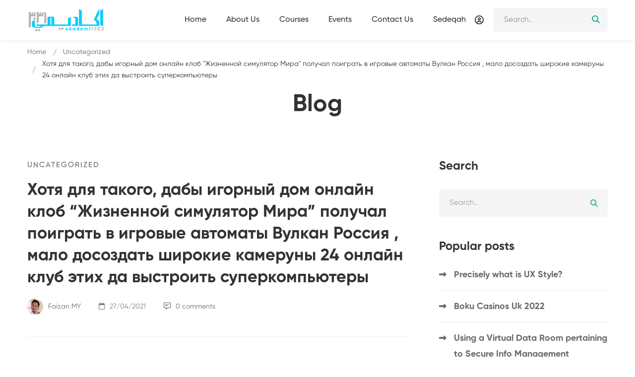

--- FILE ---
content_type: text/html; charset=utf-8
request_url: https://www.google.com/recaptcha/api2/aframe
body_size: 268
content:
<!DOCTYPE HTML><html><head><meta http-equiv="content-type" content="text/html; charset=UTF-8"></head><body><script nonce="cK1SEbkOMM5tZo_I0HM6Fg">/** Anti-fraud and anti-abuse applications only. See google.com/recaptcha */ try{var clients={'sodar':'https://pagead2.googlesyndication.com/pagead/sodar?'};window.addEventListener("message",function(a){try{if(a.source===window.parent){var b=JSON.parse(a.data);var c=clients[b['id']];if(c){var d=document.createElement('img');d.src=c+b['params']+'&rc='+(localStorage.getItem("rc::a")?sessionStorage.getItem("rc::b"):"");window.document.body.appendChild(d);sessionStorage.setItem("rc::e",parseInt(sessionStorage.getItem("rc::e")||0)+1);localStorage.setItem("rc::h",'1769701136427');}}}catch(b){}});window.parent.postMessage("_grecaptcha_ready", "*");}catch(b){}</script></body></html>

--- FILE ---
content_type: text/css
request_url: https://akademi1303.com/wp-content/themes/maxcoach/style.css?ver=6.9
body_size: 57632
content:
@charset "UTF-8";
/*!
Theme Name: Maxcoach
Theme URI: https://maxcoach.thememove.com
Author: ThemeMove
Author URI: https://thememove.com
Description: Maxcoach – Online Learning and Education WordPress Theme
Version: 3.2.7
License: GNU General Public License v2 or later
License URI: https://www.gnu.org/licenses/gpl-2.0.html
Text Domain: maxcoach
Tags: editor-style, featured-images, microformats, post-formats, rtl-language-support, sticky-post, threaded-comments, translation-ready
*/




a, input[type='text'],
input[type='email'],
input[type='url'],
input[type='password'],
input[type='search'],
input[type='number'],
input[type='tel'], select, textarea, button,
input[type='button'],
input[type='reset'],
input[type='submit'],
.button, .header-right-inner, .page-open-popup-search i, .page-open-components .circle, .switcher-language-wrapper .wpml-ls .wpml-ls-sub-menu, .page-mobile-menu-opened.mobile-menu-push-to-right .site, .page-mobile-menu-opened.mobile-menu-push-to-left .site, .page-mobile-main-menu, .page-mobile-main-menu .toggle-sub-menu, .page-scroll-up, .page-scroll-up i, .page-open-off-sidebar i, .page-close-off-sidebar:before, .page-close-off-sidebar:after, .page-off-sidebar, .site, .tm-swiper:hover .swiper-nav-button, .tm-swiper .swiper-pagination-bullet:before, .tm-swiper.pagination-style-05 .swiper-pagination-bullet:after, .maxcoach-fake-select-wrap .maxcoach-fake-select-current, .maxcoach-fake-select-wrap .maxcoach-fake-select, .maxcoach-tabpanel .tab-mobile-heading, .post-share.style-01 .share-icon, .post-share .share-list, .blog-nav-links .inner .hover-bg, .blog-nav-links .inner h6:before, .single-portfolio .tm-sticky-column, .portfolio-nav-links.style-02 a, .portfolio-nav-links.style-02 .normal,
.portfolio-nav-links.style-02 .hover, .portfolio-nav-links.style-03 .nav-text, .quantity button:before, .maxcoach-event .maxcoach-box, .maxcoach-event .event-overlay-background, .maxcoach-event .event-overlay-content, .page-sidebar .insight-core-bmw li > a:before, .widget_recent_entries li a:before, .widget_recent_entries li a:after, .widget_search .search-submit,
.widget_product_search .search-submit, .dialog-widget .dialog-close-button i, .maxcoach-image, .maxcoach-grid-wrapper.filter-style-01 .filter-counter, .maxcoach-grid-pagination .navigation-buttons .nav-link, .maxcoach-accordion .accordion-header, .maxcoach-accordion .accordion-title, .maxcoach-accordion .accordion-icon, .tm-button .button-text, .tm-button.style-flat:before, .tm-button.style-flat:after, .tm-button.style-border:before, .tm-button.style-border:after, .tm-button.style-thick-border:before, .tm-button.style-thick-border:after, .maxcoach-icon .icon, .svg-defs-gradient .stop-a,
.svg-defs-gradient .stop-b, .elementor-widget-tm-icon-box .tm-icon-box, .elementor-widget-tm-icon-box .tm-icon-box:before, .elementor-widget-tm-icon-box .icon,
.elementor-widget-tm-icon-box .heading,
.elementor-widget-tm-icon-box .description,
.elementor-widget-tm-icon-box .icon-box-button, .elementor-widget-tm-icon-box .heading-divider:after, .elementor-widget-tm-icon-box.maxcoach-icon-box-style-02 .tm-icon-box:after, .tm-step-icon-box, .tm-step-icon-box:before, .tm-step-icon-box .icon,
.tm-step-icon-box .heading,
.tm-step-icon-box .description,
.tm-step-icon-box .icon-box-button, .tm-step-icon-box .heading-divider:after, .tm-image-box, .tm-image-box:before, .tm-image-box .image, .tm-image-box.style-03 .image:before, .tm-image-box.style-03 .content, .tm-image-box.style-03 .title, .tm-image-box.style-04 .image:before, .tm-image-box.style-04 .caption, .tm-image-box.style-04 .title, .tm-image-box.style-04 .description, .tm-image-box.style-04 .tm-button-wrapper, .tm-image-box.style-05 .content, .tm-image-box.style-05 .content:before, .tm-image-box.style-05 .content:after, .tm-image-box.style-05 .title, .tm-image-box.style-05 .description, .tm-counter, .maxcoach-light-gallery .maxcoach-overlay, .elementor-widget-tm-image-carousel .image img, .maxcoach-gallery-justified-content .overlay,
.maxcoach-gallery-justified-content .overlay-content, .maxcoach-modern-carousel-style-01 .slide-image, .maxcoach-modern-carousel-style-02 .slide-image, .maxcoach-modern-carousel-style-02 .slide-button:after, .maxcoach-blog .post-wrapper, .maxcoach-blog-overlay-style-float .post-overlay-background, .maxcoach-blog-carousel .post-wrapper, .tm-portfolio .post-wrapper, .portfolio-overlay-group-01 .post-overlay, .portfolio-overlay-huge-on .site, .portfolio-overlay-huge .post-overlay, .portfolio-overlay-huge .post-overlay-info, .portfolio-overlay-faded-04 .post-overlay, .portfolio-overlay-flat .post-overlay, .portfolio-overlay-flat .post-overlay-info, .portfolio-overlay-float .post-overlay, .maxcoach-portfolio-carousel-01 .post-thumbnail, .maxcoach-course .course-wrapper, .maxcoach-course .course-info, .course-caption-style-01 .course-wrapper, .course-caption-style-02 .maxcoach-course .course-wrapper, .course-caption-style-03 .maxcoach-course .course-wrapper, .course-caption-style-04 .maxcoach-course .course-wrapper, .course-caption-style-05 .maxcoach-course .course-wrapper, .course-caption-style-07 .maxcoach-course .course-wrapper, .course-caption-style-08 .course-overlay-bg:before, .course-caption-style-08 .course-overlay-bg:after, .course-caption-style-08 .course-caption-main, .course-caption-style-11 .course-overlay-bg:before, .course-caption-style-11 .course-overlay-bg:after, .course-caption-style-11 .course-caption-main, .course-caption-style-13 .course-info, .maxcoach-product.style-grid .product-thumbnail, .maxcoach-gradation-style-01 .tm-gradation .count, .maxcoach-gradation-style-02 .tm-gradation .count, .maxcoach-gradation-style-03 .tm-gradation .count, .maxcoach-gradation-style-04 .tm-gradation .count, .maxcoach-list .icon, .maxcoach-list .text, .tm-social-networks .link-icon,
.tm-social-networks .link-text, .maxcoach-team-member-style-01 .photo, .maxcoach-team-member-style-01 .overlay, .maxcoach-team-member-style-01 .social-networks, .maxcoach-team-member-style-01 .social-networks a, .maxcoach-team-member-style-02 .photo, .maxcoach-team-member-style-02 .overlay, .maxcoach-team-member-style-02 .info, .maxcoach-team-member-style-02 .social-networks, .maxcoach-team-member-style-02 .social-networks a, .maxcoach-team-member-style-03 .photo, .maxcoach-team-member-style-03 .overlay, .maxcoach-team-member-style-03 .info, .maxcoach-team-member-style-03 .social-networks, .maxcoach-team-member-style-03 .social-networks a, .tm-team-member-carousel .photo, .tm-team-member-carousel .overlay, .tm-team-member-carousel .info, .tm-team-member-carousel .social-networks, .tm-team-member-carousel .social-networks a, .maxcoach-event-grid.style-minimal .maxcoach-box, .maxcoach-event-grid.style-minimal .maxcoach-box:before, .maxcoach-event-carousel .maxcoach-box, .maxcoach-event-carousel .event-overlay-background, .maxcoach-event-carousel .event-overlay-content, .maxcoach-testimonial-style-09 .testimonial-item, .tm-popup-video .icon:before, .tm-popup-video .video-overlay, .full-page-share-list .stalk, .full-page-share-list .stalk:before, .full-page-numbers, .full-page-numbers .numbers .total:before, .tm-view-demo .image, .tm-view-demo .heading {
  -webkit-transition: all 0.25s cubic-bezier(0.645, 0.045, 0.355, 1);
  transition: all 0.25s cubic-bezier(0.645, 0.045, 0.355, 1);
}

.page-links::after, .branding__logo::after, .page-mobile-main-menu::after, .comment-list .pingback::after,
.comment-list .trackback::after,
.comment-list .comment::after, .page-loading .sk-three-bounce::after, .maxcoach-tabpanel.maxcoach-tabpanel-horizontal > .maxcoach-nav-tabs::after, .hentry::after, .single-post .entry-content::after, .entry-author .author-social-networks .inner::after, .widget .tagcloud::after, .maxcoach-timeline.style-01 .timeline-item::after, .tm-social-networks ul::after, .elementor-section.elementor-section-content-align-right::after, .wp-block-tag-cloud::after {
  content: "";
  display: table;
  clear: both;
}

.blog-nav-links .inner .hover-bg {
  position: absolute;
  top: 0;
  left: 0;
  right: 0;
  bottom: 0;
}

.blog-nav-links .inner .hover-bg.has-thumbnail:before {
  content: '';
  position: absolute;
  top: 0;
  left: 0;
  right: 0;
  bottom: 0;
}

.insight_core_breadcrumb a, .entry-portfolio-details a, .maxcoach-blog .post-overlay-meta a, .maxcoach-list-style-underline .link, .tm-twitter.style-list .tweet .tweet-text a {
  position: relative;
}

.insight_core_breadcrumb a:after, .entry-portfolio-details a:after, .maxcoach-blog .post-overlay-meta a:after, .maxcoach-list-style-underline .link:after, .tm-twitter.style-list .tweet .tweet-text a:after {
  content: '';
  width: 0;
  height: 1px;
  position: absolute;
  left: auto;
  right: 0;
  bottom: 0;
  -webkit-transition: width 0.6s cubic-bezier(0.25, 0.8, 0.25, 1) 0s;
  transition: width 0.6s cubic-bezier(0.25, 0.8, 0.25, 1) 0s;
  background: currentColor;
}

.insight_core_breadcrumb a:hover:after, .entry-portfolio-details a:hover:after, .maxcoach-blog .post-overlay-meta a:hover:after, .maxcoach-list-style-underline .link:hover:after, .tm-twitter.style-list .tweet .tweet-text a:hover:after {
  width: 100%;
  left: 0;
  right: auto;
}

.switcher-language-wrapper .wpml-ls .wpml-ls-item-toggle:after, .desktop-menu .toggle-sub-menu:before, .maxcoach-fake-select-wrap .maxcoach-fake-select li.selected:before, .portfolio-nav-links.style-01 h6:before, .portfolio-nav-links.style-03 .post-title:after, .page-sidebar .insight-core-bmw li > a:before, .widget_recent_entries li a:before, .widget_recent_entries li a:after, .maxcoach-blog-list-03 .post-title a:before, .maxcoach-blog-list-03 .post-title a:after, .maxcoach-product.style-grid .woosw-btn.woosw-added:before {
  -moz-osx-font-smoothing: grayscale;
  -webkit-font-smoothing: antialiased;
  display: inline-block;
  font-style: normal;
  font-variant: normal;
  text-rendering: auto;
  line-height: 1;
  font-family: 'Font Awesome 5 Pro';
  font-weight: 900;
}

.growl.growl .growl-close:before, .blog-nav-links .inner h6:before, .widget_recent_comments .comment-author-link:before, .widget_recent_entries .post-date:before, .dialog-widget .dialog-close-button i, .maxcoach-mailchimp-form .button-icon {
  -moz-osx-font-smoothing: grayscale;
  -webkit-font-smoothing: antialiased;
  display: inline-block;
  font-style: normal;
  font-variant: normal;
  text-rendering: auto;
  line-height: 1;
  font-family: 'Font Awesome 5 Pro';
  font-weight: 300;
}

.page-mobile-main-menu .toggle-sub-menu:after, .tm-swiper .swiper-nav-button i, .maxcoach-fake-select-wrap .maxcoach-fake-select-current:after, .maxcoach-grid-sorting .ordering .maxcoach-fake-select-current .label:before, .maxcoach-widget-course-search-form.style-01 .search-btn-icon, .maxcoach-product.style-grid .woocommerce_loop_add_to_cart_wrap a:before,
.maxcoach-product.style-grid .quick-view-icon:before,
.maxcoach-product.style-grid .woosw-btn:before,
.maxcoach-product.style-grid .woosc-btn:before, .elementor-form .elementor-message-success:before {
  -moz-osx-font-smoothing: grayscale;
  -webkit-font-smoothing: antialiased;
  display: inline-block;
  font-style: normal;
  font-variant: normal;
  text-rendering: auto;
  line-height: 1;
  font-family: 'Font Awesome 5 Pro';
  font-weight: 400;
}

.tm-twitter.style-list .tweet:before {
  -moz-osx-font-smoothing: grayscale;
  -webkit-font-smoothing: antialiased;
  display: inline-block;
  font-style: normal;
  font-variant: normal;
  text-rendering: auto;
  line-height: 1;
  font-family: 'Font Awesome 5 Brands';
  font-weight: 400;
}

.page-mobile-main-menu, .page-off-sidebar, .mfp-wrap, .mfp-inline-holder .mfp-content {
  cursor: url("assets/images/cursor/light-close.png") 16 16, pointer;
}


*,
*:before,
*:after {
  box-sizing: inherit;
}

html {
  box-sizing: border-box;
  font-family: sans-serif;
  -webkit-text-size-adjust: 100%;
  -ms-text-size-adjust: 100%;
  -webkit-font-smoothing: antialiased;
  -moz-osx-font-smoothing: grayscale;
  
}

body {
  margin: 0;
}

article,
aside,
details,
figcaption,
figure,
footer,
header,
main,
menu,
nav,
section,
summary {
  display: block;
}

audio,
canvas,
progress,
video {
  display: inline-block;
  vertical-align: baseline;
}

audio:not([controls]) {
  display: none;
  height: 0;
}

[hidden],
template {
  display: none;
}

a {
  background-color: transparent;
}

a:active,
a:hover {
  outline: 0;
}

abbr[title] {
  border-bottom: 1px dotted;
}

b,
strong {
  font-weight: bold;
}

dfn {
  font-style: italic;
}

h1 {
  margin: .67em 0;
  font-size: 2em;
}

mark {
  background: #ffff00;
  color: #000000;
}

small {
  font-size: 80%;
}

sub,
sup {
  position: relative;
  vertical-align: baseline;
  font-size: 75%;
  line-height: 0;
}

sup {
  top: -.5em;
}

sub {
  bottom: -.25em;
}

img {
  border: 0;
}

svg:not(:root) {
  overflow: hidden;
}

figure {
  margin: 1em 40px;
}

hr {
  box-sizing: content-box;
  height: 0;
}

pre {
  overflow: auto;
}

code,
kbd,
pre,
samp {
  font-size: 1em;
  font-family: monospace, monospace;
}

button,
input,
optgroup,
select,
textarea {
  margin: 0;
  color: inherit;
  font: inherit;
}

button {
  overflow: visible;
}

button,
select {
  text-transform: none;
}

button,
html input[type='button'],
input[type='reset'],
input[type='submit'] {
  cursor: pointer;
  -webkit-appearance: button;
}

button[disabled],
html input[disabled] {
  cursor: default;
}

button::-moz-focus-inner,
input::-moz-focus-inner {
  padding: 0;
  border: 0;
}

input {
  line-height: normal;
}

input[type='checkbox'],
input[type='radio'] {
  box-sizing: border-box;
  padding: 0;
}

input[type='number']::-webkit-inner-spin-button,
input[type='number']::-webkit-outer-spin-button {
  height: auto;
}

input[type='search'] {
  box-sizing: content-box;
  -webkit-appearance: textfield;
}

input[type='search']::-webkit-search-cancel-button,
input[type='search']::-webkit-search-decoration {
  -webkit-appearance: none;
}

fieldset {
  margin: 0 2px;
  padding: .35em .625em .75em;
  border: 1px solid #c0c0c0;
}

legend {
  padding: 0;
  border: 0;
}

textarea {
  overflow: auto;
}

optgroup {
  font-weight: 700;
}

table {
  border-spacing: 0;
  border-collapse: collapse;
}

td,
th {
  padding: 0;
}

h1,
h2,
h3,
h4,
h5,
h6 {
  margin: 0 0 18px;
}

input[type='search'] {
  box-sizing: inherit;
}

.container {
  margin-left: auto;
  margin-right: auto;
  padding-left: 0.9375rem;
  padding-right: 0.9375rem;
  max-width: 1200px;
}

.container-fluid {
  margin-left: auto;
  margin-right: auto;
  padding-left: 0.9375rem;
  padding-right: 0.9375rem;
}

.row {
  display: -webkit-box;
  display: -webkit-flex;
  display: -ms-flexbox;
  display: flex;
  -webkit-flex-wrap: wrap;
      -ms-flex-wrap: wrap;
          flex-wrap: wrap;
  margin-left: -0.9375rem;
  margin-right: -0.9375rem;
}

.col-xs-1, .col-xs-2, .col-xs-3, .col-xs-4, .col-xs-5, .col-xs-6, .col-xs-7, .col-xs-8, .col-xs-9, .col-xs-10, .col-xs-11, .col-xs-12, .col-sm-1, .col-sm-2, .col-sm-3, .col-sm-4, .col-sm-5, .col-sm-6, .col-sm-7, .col-sm-8, .col-sm-9, .col-sm-10, .col-sm-11, .col-sm-12, .col-md-1, .col-md-2, .col-md-3, .col-md-4, .col-md-5, .col-md-6, .col-md-7, .col-md-8, .col-md-9, .col-md-10, .col-md-11, .col-md-12, .col-lg-1, .col-lg-2, .col-lg-3, .col-lg-4, .col-lg-5, .col-lg-6, .col-lg-7, .col-lg-8, .col-lg-9, .col-lg-10, .col-lg-11, .col-lg-12, .col-xl-1, .col-xl-2, .col-xl-3, .col-xl-4, .col-xl-5, .col-xl-6, .col-xl-7, .col-xl-8, .col-xl-9, .col-xl-10, .col-xl-11, .col-xl-12, .col-xxl-1, .col-xxl-2, .col-xxl-3, .col-xxl-4, .col-xxl-5, .col-xxl-6, .col-xxl-7, .col-xxl-8, .col-xxl-9, .col-xxl-10, .col-xxl-11, .col-xxl-12 {
  position: relative;
  min-height: 1px;
  padding-left: 0.9375rem;
  padding-right: 0.9375rem;
  width: 100%;
}

.col-xs-1 {
  -webkit-box-flex: 0;
  -webkit-flex: 0 0 8.33333%;
      -ms-flex: 0 0 8.33333%;
          flex: 0 0 8.33333%;
  max-width: 8.33333%;
}

.col-xs-2 {
  -webkit-box-flex: 0;
  -webkit-flex: 0 0 16.66667%;
      -ms-flex: 0 0 16.66667%;
          flex: 0 0 16.66667%;
  max-width: 16.66667%;
}

.col-xs-3 {
  -webkit-box-flex: 0;
  -webkit-flex: 0 0 25%;
      -ms-flex: 0 0 25%;
          flex: 0 0 25%;
  max-width: 25%;
}

.col-xs-4 {
  -webkit-box-flex: 0;
  -webkit-flex: 0 0 33.33333%;
      -ms-flex: 0 0 33.33333%;
          flex: 0 0 33.33333%;
  max-width: 33.33333%;
}

.col-xs-5 {
  -webkit-box-flex: 0;
  -webkit-flex: 0 0 41.66667%;
      -ms-flex: 0 0 41.66667%;
          flex: 0 0 41.66667%;
  max-width: 41.66667%;
}

.col-xs-6 {
  -webkit-box-flex: 0;
  -webkit-flex: 0 0 50%;
      -ms-flex: 0 0 50%;
          flex: 0 0 50%;
  max-width: 50%;
}

.col-xs-7 {
  -webkit-box-flex: 0;
  -webkit-flex: 0 0 58.33333%;
      -ms-flex: 0 0 58.33333%;
          flex: 0 0 58.33333%;
  max-width: 58.33333%;
}

.col-xs-8 {
  -webkit-box-flex: 0;
  -webkit-flex: 0 0 66.66667%;
      -ms-flex: 0 0 66.66667%;
          flex: 0 0 66.66667%;
  max-width: 66.66667%;
}

.col-xs-9 {
  -webkit-box-flex: 0;
  -webkit-flex: 0 0 75%;
      -ms-flex: 0 0 75%;
          flex: 0 0 75%;
  max-width: 75%;
}

.col-xs-10 {
  -webkit-box-flex: 0;
  -webkit-flex: 0 0 83.33333%;
      -ms-flex: 0 0 83.33333%;
          flex: 0 0 83.33333%;
  max-width: 83.33333%;
}

.col-xs-11 {
  -webkit-box-flex: 0;
  -webkit-flex: 0 0 91.66667%;
      -ms-flex: 0 0 91.66667%;
          flex: 0 0 91.66667%;
  max-width: 91.66667%;
}

.col-xs-12 {
  -webkit-box-flex: 0;
  -webkit-flex: 0 0 100%;
      -ms-flex: 0 0 100%;
          flex: 0 0 100%;
  max-width: 100%;
}

.col-xs-pull-0 {
  right: auto;
}

.col-xs-pull-1 {
  right: 8.33333%;
}

.col-xs-pull-2 {
  right: 16.66667%;
}

.col-xs-pull-3 {
  right: 25%;
}

.col-xs-pull-4 {
  right: 33.33333%;
}

.col-xs-pull-5 {
  right: 41.66667%;
}

.col-xs-pull-6 {
  right: 50%;
}

.col-xs-pull-7 {
  right: 58.33333%;
}

.col-xs-pull-8 {
  right: 66.66667%;
}

.col-xs-pull-9 {
  right: 75%;
}

.col-xs-pull-10 {
  right: 83.33333%;
}

.col-xs-pull-11 {
  right: 91.66667%;
}

.col-xs-pull-12 {
  right: 100%;
}

.col-xs-push-0 {
  left: auto;
}

.col-xs-push-1 {
  left: 8.33333%;
}

.col-xs-push-2 {
  left: 16.66667%;
}

.col-xs-push-3 {
  left: 25%;
}

.col-xs-push-4 {
  left: 33.33333%;
}

.col-xs-push-5 {
  left: 41.66667%;
}

.col-xs-push-6 {
  left: 50%;
}

.col-xs-push-7 {
  left: 58.33333%;
}

.col-xs-push-8 {
  left: 66.66667%;
}

.col-xs-push-9 {
  left: 75%;
}

.col-xs-push-10 {
  left: 83.33333%;
}

.col-xs-push-11 {
  left: 91.66667%;
}

.col-xs-push-12 {
  left: 100%;
}

.col-xs-offset-0 {
  margin-left: 0%;
}

.col-xs-offset-1 {
  margin-left: 8.33333%;
}

.col-xs-offset-2 {
  margin-left: 16.66667%;
}

.col-xs-offset-3 {
  margin-left: 25%;
}

.col-xs-offset-4 {
  margin-left: 33.33333%;
}

.col-xs-offset-5 {
  margin-left: 41.66667%;
}

.col-xs-offset-6 {
  margin-left: 50%;
}

.col-xs-offset-7 {
  margin-left: 58.33333%;
}

.col-xs-offset-8 {
  margin-left: 66.66667%;
}

.col-xs-offset-9 {
  margin-left: 75%;
}

.col-xs-offset-10 {
  margin-left: 83.33333%;
}

.col-xs-offset-11 {
  margin-left: 91.66667%;
}

.col-xs-offset-12 {
  margin-left: 100%;
}

.col-xs-offset-right-0 {
  margin-right: 0%;
}

.col-xs-offset-right-1 {
  margin-right: 8.33333%;
}

.col-xs-offset-right-2 {
  margin-right: 16.66667%;
}

.col-xs-offset-right-3 {
  margin-right: 25%;
}

.col-xs-offset-right-4 {
  margin-right: 33.33333%;
}

.col-xs-offset-right-5 {
  margin-right: 41.66667%;
}

.col-xs-offset-right-6 {
  margin-right: 50%;
}

.col-xs-offset-right-7 {
  margin-right: 58.33333%;
}

.col-xs-offset-right-8 {
  margin-right: 66.66667%;
}

.col-xs-offset-right-9 {
  margin-right: 75%;
}

.col-xs-offset-right-10 {
  margin-right: 83.33333%;
}

.col-xs-offset-right-11 {
  margin-right: 91.66667%;
}

.col-xs-offset-right-12 {
  margin-right: 100%;
}

@media (min-width: 544px) {
  .col-sm-1 {
    -webkit-box-flex: 0;
    -webkit-flex: 0 0 8.33333%;
        -ms-flex: 0 0 8.33333%;
            flex: 0 0 8.33333%;
    max-width: 8.33333%;
  }
  .col-sm-2 {
    -webkit-box-flex: 0;
    -webkit-flex: 0 0 16.66667%;
        -ms-flex: 0 0 16.66667%;
            flex: 0 0 16.66667%;
    max-width: 16.66667%;
  }
  .col-sm-3 {
    -webkit-box-flex: 0;
    -webkit-flex: 0 0 25%;
        -ms-flex: 0 0 25%;
            flex: 0 0 25%;
    max-width: 25%;
  }
  .col-sm-4 {
    -webkit-box-flex: 0;
    -webkit-flex: 0 0 33.33333%;
        -ms-flex: 0 0 33.33333%;
            flex: 0 0 33.33333%;
    max-width: 33.33333%;
  }
  .col-sm-5 {
    -webkit-box-flex: 0;
    -webkit-flex: 0 0 41.66667%;
        -ms-flex: 0 0 41.66667%;
            flex: 0 0 41.66667%;
    max-width: 41.66667%;
  }
  .col-sm-6 {
    -webkit-box-flex: 0;
    -webkit-flex: 0 0 50%;
        -ms-flex: 0 0 50%;
            flex: 0 0 50%;
    max-width: 50%;
  }
  .col-sm-7 {
    -webkit-box-flex: 0;
    -webkit-flex: 0 0 58.33333%;
        -ms-flex: 0 0 58.33333%;
            flex: 0 0 58.33333%;
    max-width: 58.33333%;
  }
  .col-sm-8 {
    -webkit-box-flex: 0;
    -webkit-flex: 0 0 66.66667%;
        -ms-flex: 0 0 66.66667%;
            flex: 0 0 66.66667%;
    max-width: 66.66667%;
  }
  .col-sm-9 {
    -webkit-box-flex: 0;
    -webkit-flex: 0 0 75%;
        -ms-flex: 0 0 75%;
            flex: 0 0 75%;
    max-width: 75%;
  }
  .col-sm-10 {
    -webkit-box-flex: 0;
    -webkit-flex: 0 0 83.33333%;
        -ms-flex: 0 0 83.33333%;
            flex: 0 0 83.33333%;
    max-width: 83.33333%;
  }
  .col-sm-11 {
    -webkit-box-flex: 0;
    -webkit-flex: 0 0 91.66667%;
        -ms-flex: 0 0 91.66667%;
            flex: 0 0 91.66667%;
    max-width: 91.66667%;
  }
  .col-sm-12 {
    -webkit-box-flex: 0;
    -webkit-flex: 0 0 100%;
        -ms-flex: 0 0 100%;
            flex: 0 0 100%;
    max-width: 100%;
  }
  .col-sm-pull-0 {
    right: auto;
  }
  .col-sm-pull-1 {
    right: 8.33333%;
  }
  .col-sm-pull-2 {
    right: 16.66667%;
  }
  .col-sm-pull-3 {
    right: 25%;
  }
  .col-sm-pull-4 {
    right: 33.33333%;
  }
  .col-sm-pull-5 {
    right: 41.66667%;
  }
  .col-sm-pull-6 {
    right: 50%;
  }
  .col-sm-pull-7 {
    right: 58.33333%;
  }
  .col-sm-pull-8 {
    right: 66.66667%;
  }
  .col-sm-pull-9 {
    right: 75%;
  }
  .col-sm-pull-10 {
    right: 83.33333%;
  }
  .col-sm-pull-11 {
    right: 91.66667%;
  }
  .col-sm-pull-12 {
    right: 100%;
  }
  .col-sm-push-0 {
    left: auto;
  }
  .col-sm-push-1 {
    left: 8.33333%;
  }
  .col-sm-push-2 {
    left: 16.66667%;
  }
  .col-sm-push-3 {
    left: 25%;
  }
  .col-sm-push-4 {
    left: 33.33333%;
  }
  .col-sm-push-5 {
    left: 41.66667%;
  }
  .col-sm-push-6 {
    left: 50%;
  }
  .col-sm-push-7 {
    left: 58.33333%;
  }
  .col-sm-push-8 {
    left: 66.66667%;
  }
  .col-sm-push-9 {
    left: 75%;
  }
  .col-sm-push-10 {
    left: 83.33333%;
  }
  .col-sm-push-11 {
    left: 91.66667%;
  }
  .col-sm-push-12 {
    left: 100%;
  }
  .col-sm-offset-0 {
    margin-left: 0%;
  }
  .col-sm-offset-1 {
    margin-left: 8.33333%;
  }
  .col-sm-offset-2 {
    margin-left: 16.66667%;
  }
  .col-sm-offset-3 {
    margin-left: 25%;
  }
  .col-sm-offset-4 {
    margin-left: 33.33333%;
  }
  .col-sm-offset-5 {
    margin-left: 41.66667%;
  }
  .col-sm-offset-6 {
    margin-left: 50%;
  }
  .col-sm-offset-7 {
    margin-left: 58.33333%;
  }
  .col-sm-offset-8 {
    margin-left: 66.66667%;
  }
  .col-sm-offset-9 {
    margin-left: 75%;
  }
  .col-sm-offset-10 {
    margin-left: 83.33333%;
  }
  .col-sm-offset-11 {
    margin-left: 91.66667%;
  }
  .col-sm-offset-12 {
    margin-left: 100%;
  }
  .col-sm-offset-right-0 {
    margin-right: 0%;
  }
  .col-sm-offset-right-1 {
    margin-right: 8.33333%;
  }
  .col-sm-offset-right-2 {
    margin-right: 16.66667%;
  }
  .col-sm-offset-right-3 {
    margin-right: 25%;
  }
  .col-sm-offset-right-4 {
    margin-right: 33.33333%;
  }
  .col-sm-offset-right-5 {
    margin-right: 41.66667%;
  }
  .col-sm-offset-right-6 {
    margin-right: 50%;
  }
  .col-sm-offset-right-7 {
    margin-right: 58.33333%;
  }
  .col-sm-offset-right-8 {
    margin-right: 66.66667%;
  }
  .col-sm-offset-right-9 {
    margin-right: 75%;
  }
  .col-sm-offset-right-10 {
    margin-right: 83.33333%;
  }
  .col-sm-offset-right-11 {
    margin-right: 91.66667%;
  }
  .col-sm-offset-right-12 {
    margin-right: 100%;
  }
}

@media (min-width: 768px) {
  .col-md-1 {
    -webkit-box-flex: 0;
    -webkit-flex: 0 0 8.33333%;
        -ms-flex: 0 0 8.33333%;
            flex: 0 0 8.33333%;
    max-width: 8.33333%;
  }
  .col-md-2 {
    -webkit-box-flex: 0;
    -webkit-flex: 0 0 16.66667%;
        -ms-flex: 0 0 16.66667%;
            flex: 0 0 16.66667%;
    max-width: 16.66667%;
  }
  .col-md-3 {
    -webkit-box-flex: 0;
    -webkit-flex: 0 0 25%;
        -ms-flex: 0 0 25%;
            flex: 0 0 25%;
    max-width: 25%;
  }
  .col-md-4 {
    -webkit-box-flex: 0;
    -webkit-flex: 0 0 33.33333%;
        -ms-flex: 0 0 33.33333%;
            flex: 0 0 33.33333%;
    max-width: 33.33333%;
  }
  .col-md-5 {
    -webkit-box-flex: 0;
    -webkit-flex: 0 0 41.66667%;
        -ms-flex: 0 0 41.66667%;
            flex: 0 0 41.66667%;
    max-width: 41.66667%;
  }
  .col-md-6 {
    -webkit-box-flex: 0;
    -webkit-flex: 0 0 50%;
        -ms-flex: 0 0 50%;
            flex: 0 0 50%;
    max-width: 50%;
  }
  .col-md-7 {
    -webkit-box-flex: 0;
    -webkit-flex: 0 0 58.33333%;
        -ms-flex: 0 0 58.33333%;
            flex: 0 0 58.33333%;
    max-width: 58.33333%;
  }
  .col-md-8 {
    -webkit-box-flex: 0;
    -webkit-flex: 0 0 66.66667%;
        -ms-flex: 0 0 66.66667%;
            flex: 0 0 66.66667%;
    max-width: 66.66667%;
  }
  .col-md-9 {
    -webkit-box-flex: 0;
    -webkit-flex: 0 0 75%;
        -ms-flex: 0 0 75%;
            flex: 0 0 75%;
    max-width: 75%;
  }
  .col-md-10 {
    -webkit-box-flex: 0;
    -webkit-flex: 0 0 83.33333%;
        -ms-flex: 0 0 83.33333%;
            flex: 0 0 83.33333%;
    max-width: 83.33333%;
  }
  .col-md-11 {
    -webkit-box-flex: 0;
    -webkit-flex: 0 0 91.66667%;
        -ms-flex: 0 0 91.66667%;
            flex: 0 0 91.66667%;
    max-width: 91.66667%;
  }
  .col-md-12 {
    -webkit-box-flex: 0;
    -webkit-flex: 0 0 100%;
        -ms-flex: 0 0 100%;
            flex: 0 0 100%;
    max-width: 100%;
  }
  .col-md-pull-0 {
    right: auto;
  }
  .col-md-pull-1 {
    right: 8.33333%;
  }
  .col-md-pull-2 {
    right: 16.66667%;
  }
  .col-md-pull-3 {
    right: 25%;
  }
  .col-md-pull-4 {
    right: 33.33333%;
  }
  .col-md-pull-5 {
    right: 41.66667%;
  }
  .col-md-pull-6 {
    right: 50%;
  }
  .col-md-pull-7 {
    right: 58.33333%;
  }
  .col-md-pull-8 {
    right: 66.66667%;
  }
  .col-md-pull-9 {
    right: 75%;
  }
  .col-md-pull-10 {
    right: 83.33333%;
  }
  .col-md-pull-11 {
    right: 91.66667%;
  }
  .col-md-pull-12 {
    right: 100%;
  }
  .col-md-push-0 {
    left: auto;
  }
  .col-md-push-1 {
    left: 8.33333%;
  }
  .col-md-push-2 {
    left: 16.66667%;
  }
  .col-md-push-3 {
    left: 25%;
  }
  .col-md-push-4 {
    left: 33.33333%;
  }
  .col-md-push-5 {
    left: 41.66667%;
  }
  .col-md-push-6 {
    left: 50%;
  }
  .col-md-push-7 {
    left: 58.33333%;
  }
  .col-md-push-8 {
    left: 66.66667%;
  }
  .col-md-push-9 {
    left: 75%;
  }
  .col-md-push-10 {
    left: 83.33333%;
  }
  .col-md-push-11 {
    left: 91.66667%;
  }
  .col-md-push-12 {
    left: 100%;
  }
  .col-md-offset-0 {
    margin-left: 0%;
  }
  .col-md-offset-1 {
    margin-left: 8.33333%;
  }
  .col-md-offset-2 {
    margin-left: 16.66667%;
  }
  .col-md-offset-3 {
    margin-left: 25%;
  }
  .col-md-offset-4 {
    margin-left: 33.33333%;
  }
  .col-md-offset-5 {
    margin-left: 41.66667%;
  }
  .col-md-offset-6 {
    margin-left: 50%;
  }
  .col-md-offset-7 {
    margin-left: 58.33333%;
  }
  .col-md-offset-8 {
    margin-left: 66.66667%;
  }
  .col-md-offset-9 {
    margin-left: 75%;
  }
  .col-md-offset-10 {
    margin-left: 83.33333%;
  }
  .col-md-offset-11 {
    margin-left: 91.66667%;
  }
  .col-md-offset-12 {
    margin-left: 100%;
  }
  .col-md-offset-right-0 {
    margin-right: 0%;
  }
  .col-md-offset-right-1 {
    margin-right: 8.33333%;
  }
  .col-md-offset-right-2 {
    margin-right: 16.66667%;
  }
  .col-md-offset-right-3 {
    margin-right: 25%;
  }
  .col-md-offset-right-4 {
    margin-right: 33.33333%;
  }
  .col-md-offset-right-5 {
    margin-right: 41.66667%;
  }
  .col-md-offset-right-6 {
    margin-right: 50%;
  }
  .col-md-offset-right-7 {
    margin-right: 58.33333%;
  }
  .col-md-offset-right-8 {
    margin-right: 66.66667%;
  }
  .col-md-offset-right-9 {
    margin-right: 75%;
  }
  .col-md-offset-right-10 {
    margin-right: 83.33333%;
  }
  .col-md-offset-right-11 {
    margin-right: 91.66667%;
  }
  .col-md-offset-right-12 {
    margin-right: 100%;
  }
}

@media (min-width: 992px) {
  .col-lg-1 {
    -webkit-box-flex: 0;
    -webkit-flex: 0 0 8.33333%;
        -ms-flex: 0 0 8.33333%;
            flex: 0 0 8.33333%;
    max-width: 8.33333%;
  }
  .col-lg-2 {
    -webkit-box-flex: 0;
    -webkit-flex: 0 0 16.66667%;
        -ms-flex: 0 0 16.66667%;
            flex: 0 0 16.66667%;
    max-width: 16.66667%;
  }
  .col-lg-3 {
    -webkit-box-flex: 0;
    -webkit-flex: 0 0 25%;
        -ms-flex: 0 0 25%;
            flex: 0 0 25%;
    max-width: 25%;
  }
  .col-lg-4 {
    -webkit-box-flex: 0;
    -webkit-flex: 0 0 33.33333%;
        -ms-flex: 0 0 33.33333%;
            flex: 0 0 33.33333%;
    max-width: 33.33333%;
  }
  .col-lg-5 {
    -webkit-box-flex: 0;
    -webkit-flex: 0 0 41.66667%;
        -ms-flex: 0 0 41.66667%;
            flex: 0 0 41.66667%;
    max-width: 41.66667%;
  }
  .col-lg-6 {
    -webkit-box-flex: 0;
    -webkit-flex: 0 0 50%;
        -ms-flex: 0 0 50%;
            flex: 0 0 50%;
    max-width: 50%;
  }
  .col-lg-7 {
    -webkit-box-flex: 0;
    -webkit-flex: 0 0 58.33333%;
        -ms-flex: 0 0 58.33333%;
            flex: 0 0 58.33333%;
    max-width: 58.33333%;
  }
  .col-lg-8 {
    -webkit-box-flex: 0;
    -webkit-flex: 0 0 66.66667%;
        -ms-flex: 0 0 66.66667%;
            flex: 0 0 66.66667%;
    max-width: 66.66667%;
  }
  .col-lg-9 {
    -webkit-box-flex: 0;
    -webkit-flex: 0 0 75%;
        -ms-flex: 0 0 75%;
            flex: 0 0 75%;
    max-width: 75%;
  }
  .col-lg-10 {
    -webkit-box-flex: 0;
    -webkit-flex: 0 0 83.33333%;
        -ms-flex: 0 0 83.33333%;
            flex: 0 0 83.33333%;
    max-width: 83.33333%;
  }
  .col-lg-11 {
    -webkit-box-flex: 0;
    -webkit-flex: 0 0 91.66667%;
        -ms-flex: 0 0 91.66667%;
            flex: 0 0 91.66667%;
    max-width: 91.66667%;
  }
  .col-lg-12 {
    -webkit-box-flex: 0;
    -webkit-flex: 0 0 100%;
        -ms-flex: 0 0 100%;
            flex: 0 0 100%;
    max-width: 100%;
  }
  .col-lg-pull-0 {
    right: auto;
  }
  .col-lg-pull-1 {
    right: 8.33333%;
  }
  .col-lg-pull-2 {
    right: 16.66667%;
  }
  .col-lg-pull-3 {
    right: 25%;
  }
  .col-lg-pull-4 {
    right: 33.33333%;
  }
  .col-lg-pull-5 {
    right: 41.66667%;
  }
  .col-lg-pull-6 {
    right: 50%;
  }
  .col-lg-pull-7 {
    right: 58.33333%;
  }
  .col-lg-pull-8 {
    right: 66.66667%;
  }
  .col-lg-pull-9 {
    right: 75%;
  }
  .col-lg-pull-10 {
    right: 83.33333%;
  }
  .col-lg-pull-11 {
    right: 91.66667%;
  }
  .col-lg-pull-12 {
    right: 100%;
  }
  .col-lg-push-0 {
    left: auto;
  }
  .col-lg-push-1 {
    left: 8.33333%;
  }
  .col-lg-push-2 {
    left: 16.66667%;
  }
  .col-lg-push-3 {
    left: 25%;
  }
  .col-lg-push-4 {
    left: 33.33333%;
  }
  .col-lg-push-5 {
    left: 41.66667%;
  }
  .col-lg-push-6 {
    left: 50%;
  }
  .col-lg-push-7 {
    left: 58.33333%;
  }
  .col-lg-push-8 {
    left: 66.66667%;
  }
  .col-lg-push-9 {
    left: 75%;
  }
  .col-lg-push-10 {
    left: 83.33333%;
  }
  .col-lg-push-11 {
    left: 91.66667%;
  }
  .col-lg-push-12 {
    left: 100%;
  }
  .col-lg-offset-0 {
    margin-left: 0%;
  }
  .col-lg-offset-1 {
    margin-left: 8.33333%;
  }
  .col-lg-offset-2 {
    margin-left: 16.66667%;
  }
  .col-lg-offset-3 {
    margin-left: 25%;
  }
  .col-lg-offset-4 {
    margin-left: 33.33333%;
  }
  .col-lg-offset-5 {
    margin-left: 41.66667%;
  }
  .col-lg-offset-6 {
    margin-left: 50%;
  }
  .col-lg-offset-7 {
    margin-left: 58.33333%;
  }
  .col-lg-offset-8 {
    margin-left: 66.66667%;
  }
  .col-lg-offset-9 {
    margin-left: 75%;
  }
  .col-lg-offset-10 {
    margin-left: 83.33333%;
  }
  .col-lg-offset-11 {
    margin-left: 91.66667%;
  }
  .col-lg-offset-12 {
    margin-left: 100%;
  }
  .col-lg-offset-right-0 {
    margin-right: 0%;
  }
  .col-lg-offset-right-1 {
    margin-right: 8.33333%;
  }
  .col-lg-offset-right-2 {
    margin-right: 16.66667%;
  }
  .col-lg-offset-right-3 {
    margin-right: 25%;
  }
  .col-lg-offset-right-4 {
    margin-right: 33.33333%;
  }
  .col-lg-offset-right-5 {
    margin-right: 41.66667%;
  }
  .col-lg-offset-right-6 {
    margin-right: 50%;
  }
  .col-lg-offset-right-7 {
    margin-right: 58.33333%;
  }
  .col-lg-offset-right-8 {
    margin-right: 66.66667%;
  }
  .col-lg-offset-right-9 {
    margin-right: 75%;
  }
  .col-lg-offset-right-10 {
    margin-right: 83.33333%;
  }
  .col-lg-offset-right-11 {
    margin-right: 91.66667%;
  }
  .col-lg-offset-right-12 {
    margin-right: 100%;
  }
}

@media (min-width: 1200px) {
  .col-xl-1 {
    -webkit-box-flex: 0;
    -webkit-flex: 0 0 8.33333%;
        -ms-flex: 0 0 8.33333%;
            flex: 0 0 8.33333%;
    max-width: 8.33333%;
  }
  .col-xl-2 {
    -webkit-box-flex: 0;
    -webkit-flex: 0 0 16.66667%;
        -ms-flex: 0 0 16.66667%;
            flex: 0 0 16.66667%;
    max-width: 16.66667%;
  }
  .col-xl-3 {
    -webkit-box-flex: 0;
    -webkit-flex: 0 0 25%;
        -ms-flex: 0 0 25%;
            flex: 0 0 25%;
    max-width: 25%;
  }
  .col-xl-4 {
    -webkit-box-flex: 0;
    -webkit-flex: 0 0 33.33333%;
        -ms-flex: 0 0 33.33333%;
            flex: 0 0 33.33333%;
    max-width: 33.33333%;
  }
  .col-xl-5 {
    -webkit-box-flex: 0;
    -webkit-flex: 0 0 41.66667%;
        -ms-flex: 0 0 41.66667%;
            flex: 0 0 41.66667%;
    max-width: 41.66667%;
  }
  .col-xl-6 {
    -webkit-box-flex: 0;
    -webkit-flex: 0 0 50%;
        -ms-flex: 0 0 50%;
            flex: 0 0 50%;
    max-width: 50%;
  }
  .col-xl-7 {
    -webkit-box-flex: 0;
    -webkit-flex: 0 0 58.33333%;
        -ms-flex: 0 0 58.33333%;
            flex: 0 0 58.33333%;
    max-width: 58.33333%;
  }
  .col-xl-8 {
    -webkit-box-flex: 0;
    -webkit-flex: 0 0 66.66667%;
        -ms-flex: 0 0 66.66667%;
            flex: 0 0 66.66667%;
    max-width: 66.66667%;
  }
  .col-xl-9 {
    -webkit-box-flex: 0;
    -webkit-flex: 0 0 75%;
        -ms-flex: 0 0 75%;
            flex: 0 0 75%;
    max-width: 75%;
  }
  .col-xl-10 {
    -webkit-box-flex: 0;
    -webkit-flex: 0 0 83.33333%;
        -ms-flex: 0 0 83.33333%;
            flex: 0 0 83.33333%;
    max-width: 83.33333%;
  }
  .col-xl-11 {
    -webkit-box-flex: 0;
    -webkit-flex: 0 0 91.66667%;
        -ms-flex: 0 0 91.66667%;
            flex: 0 0 91.66667%;
    max-width: 91.66667%;
  }
  .col-xl-12 {
    -webkit-box-flex: 0;
    -webkit-flex: 0 0 100%;
        -ms-flex: 0 0 100%;
            flex: 0 0 100%;
    max-width: 100%;
  }
  .col-xl-pull-0 {
    right: auto;
  }
  .col-xl-pull-1 {
    right: 8.33333%;
  }
  .col-xl-pull-2 {
    right: 16.66667%;
  }
  .col-xl-pull-3 {
    right: 25%;
  }
  .col-xl-pull-4 {
    right: 33.33333%;
  }
  .col-xl-pull-5 {
    right: 41.66667%;
  }
  .col-xl-pull-6 {
    right: 50%;
  }
  .col-xl-pull-7 {
    right: 58.33333%;
  }
  .col-xl-pull-8 {
    right: 66.66667%;
  }
  .col-xl-pull-9 {
    right: 75%;
  }
  .col-xl-pull-10 {
    right: 83.33333%;
  }
  .col-xl-pull-11 {
    right: 91.66667%;
  }
  .col-xl-pull-12 {
    right: 100%;
  }
  .col-xl-push-0 {
    left: auto;
  }
  .col-xl-push-1 {
    left: 8.33333%;
  }
  .col-xl-push-2 {
    left: 16.66667%;
  }
  .col-xl-push-3 {
    left: 25%;
  }
  .col-xl-push-4 {
    left: 33.33333%;
  }
  .col-xl-push-5 {
    left: 41.66667%;
  }
  .col-xl-push-6 {
    left: 50%;
  }
  .col-xl-push-7 {
    left: 58.33333%;
  }
  .col-xl-push-8 {
    left: 66.66667%;
  }
  .col-xl-push-9 {
    left: 75%;
  }
  .col-xl-push-10 {
    left: 83.33333%;
  }
  .col-xl-push-11 {
    left: 91.66667%;
  }
  .col-xl-push-12 {
    left: 100%;
  }
  .col-xl-offset-0 {
    margin-left: 0%;
  }
  .col-xl-offset-1 {
    margin-left: 8.33333%;
  }
  .col-xl-offset-2 {
    margin-left: 16.66667%;
  }
  .col-xl-offset-3 {
    margin-left: 25%;
  }
  .col-xl-offset-4 {
    margin-left: 33.33333%;
  }
  .col-xl-offset-5 {
    margin-left: 41.66667%;
  }
  .col-xl-offset-6 {
    margin-left: 50%;
  }
  .col-xl-offset-7 {
    margin-left: 58.33333%;
  }
  .col-xl-offset-8 {
    margin-left: 66.66667%;
  }
  .col-xl-offset-9 {
    margin-left: 75%;
  }
  .col-xl-offset-10 {
    margin-left: 83.33333%;
  }
  .col-xl-offset-11 {
    margin-left: 91.66667%;
  }
  .col-xl-offset-12 {
    margin-left: 100%;
  }
  .col-xl-offset-right-0 {
    margin-right: 0%;
  }
  .col-xl-offset-right-1 {
    margin-right: 8.33333%;
  }
  .col-xl-offset-right-2 {
    margin-right: 16.66667%;
  }
  .col-xl-offset-right-3 {
    margin-right: 25%;
  }
  .col-xl-offset-right-4 {
    margin-right: 33.33333%;
  }
  .col-xl-offset-right-5 {
    margin-right: 41.66667%;
  }
  .col-xl-offset-right-6 {
    margin-right: 50%;
  }
  .col-xl-offset-right-7 {
    margin-right: 58.33333%;
  }
  .col-xl-offset-right-8 {
    margin-right: 66.66667%;
  }
  .col-xl-offset-right-9 {
    margin-right: 75%;
  }
  .col-xl-offset-right-10 {
    margin-right: 83.33333%;
  }
  .col-xl-offset-right-11 {
    margin-right: 91.66667%;
  }
  .col-xl-offset-right-12 {
    margin-right: 100%;
  }
}

@media (min-width: 1920px) {
  .col-xxl-1 {
    -webkit-box-flex: 0;
    -webkit-flex: 0 0 8.33333%;
        -ms-flex: 0 0 8.33333%;
            flex: 0 0 8.33333%;
    max-width: 8.33333%;
  }
  .col-xxl-2 {
    -webkit-box-flex: 0;
    -webkit-flex: 0 0 16.66667%;
        -ms-flex: 0 0 16.66667%;
            flex: 0 0 16.66667%;
    max-width: 16.66667%;
  }
  .col-xxl-3 {
    -webkit-box-flex: 0;
    -webkit-flex: 0 0 25%;
        -ms-flex: 0 0 25%;
            flex: 0 0 25%;
    max-width: 25%;
  }
  .col-xxl-4 {
    -webkit-box-flex: 0;
    -webkit-flex: 0 0 33.33333%;
        -ms-flex: 0 0 33.33333%;
            flex: 0 0 33.33333%;
    max-width: 33.33333%;
  }
  .col-xxl-5 {
    -webkit-box-flex: 0;
    -webkit-flex: 0 0 41.66667%;
        -ms-flex: 0 0 41.66667%;
            flex: 0 0 41.66667%;
    max-width: 41.66667%;
  }
  .col-xxl-6 {
    -webkit-box-flex: 0;
    -webkit-flex: 0 0 50%;
        -ms-flex: 0 0 50%;
            flex: 0 0 50%;
    max-width: 50%;
  }
  .col-xxl-7 {
    -webkit-box-flex: 0;
    -webkit-flex: 0 0 58.33333%;
        -ms-flex: 0 0 58.33333%;
            flex: 0 0 58.33333%;
    max-width: 58.33333%;
  }
  .col-xxl-8 {
    -webkit-box-flex: 0;
    -webkit-flex: 0 0 66.66667%;
        -ms-flex: 0 0 66.66667%;
            flex: 0 0 66.66667%;
    max-width: 66.66667%;
  }
  .col-xxl-9 {
    -webkit-box-flex: 0;
    -webkit-flex: 0 0 75%;
        -ms-flex: 0 0 75%;
            flex: 0 0 75%;
    max-width: 75%;
  }
  .col-xxl-10 {
    -webkit-box-flex: 0;
    -webkit-flex: 0 0 83.33333%;
        -ms-flex: 0 0 83.33333%;
            flex: 0 0 83.33333%;
    max-width: 83.33333%;
  }
  .col-xxl-11 {
    -webkit-box-flex: 0;
    -webkit-flex: 0 0 91.66667%;
        -ms-flex: 0 0 91.66667%;
            flex: 0 0 91.66667%;
    max-width: 91.66667%;
  }
  .col-xxl-12 {
    -webkit-box-flex: 0;
    -webkit-flex: 0 0 100%;
        -ms-flex: 0 0 100%;
            flex: 0 0 100%;
    max-width: 100%;
  }
  .col-xxl-pull-0 {
    right: auto;
  }
  .col-xxl-pull-1 {
    right: 8.33333%;
  }
  .col-xxl-pull-2 {
    right: 16.66667%;
  }
  .col-xxl-pull-3 {
    right: 25%;
  }
  .col-xxl-pull-4 {
    right: 33.33333%;
  }
  .col-xxl-pull-5 {
    right: 41.66667%;
  }
  .col-xxl-pull-6 {
    right: 50%;
  }
  .col-xxl-pull-7 {
    right: 58.33333%;
  }
  .col-xxl-pull-8 {
    right: 66.66667%;
  }
  .col-xxl-pull-9 {
    right: 75%;
  }
  .col-xxl-pull-10 {
    right: 83.33333%;
  }
  .col-xxl-pull-11 {
    right: 91.66667%;
  }
  .col-xxl-pull-12 {
    right: 100%;
  }
  .col-xxl-push-0 {
    left: auto;
  }
  .col-xxl-push-1 {
    left: 8.33333%;
  }
  .col-xxl-push-2 {
    left: 16.66667%;
  }
  .col-xxl-push-3 {
    left: 25%;
  }
  .col-xxl-push-4 {
    left: 33.33333%;
  }
  .col-xxl-push-5 {
    left: 41.66667%;
  }
  .col-xxl-push-6 {
    left: 50%;
  }
  .col-xxl-push-7 {
    left: 58.33333%;
  }
  .col-xxl-push-8 {
    left: 66.66667%;
  }
  .col-xxl-push-9 {
    left: 75%;
  }
  .col-xxl-push-10 {
    left: 83.33333%;
  }
  .col-xxl-push-11 {
    left: 91.66667%;
  }
  .col-xxl-push-12 {
    left: 100%;
  }
  .col-xxl-offset-0 {
    margin-left: 0%;
  }
  .col-xxl-offset-1 {
    margin-left: 8.33333%;
  }
  .col-xxl-offset-2 {
    margin-left: 16.66667%;
  }
  .col-xxl-offset-3 {
    margin-left: 25%;
  }
  .col-xxl-offset-4 {
    margin-left: 33.33333%;
  }
  .col-xxl-offset-5 {
    margin-left: 41.66667%;
  }
  .col-xxl-offset-6 {
    margin-left: 50%;
  }
  .col-xxl-offset-7 {
    margin-left: 58.33333%;
  }
  .col-xxl-offset-8 {
    margin-left: 66.66667%;
  }
  .col-xxl-offset-9 {
    margin-left: 75%;
  }
  .col-xxl-offset-10 {
    margin-left: 83.33333%;
  }
  .col-xxl-offset-11 {
    margin-left: 91.66667%;
  }
  .col-xxl-offset-12 {
    margin-left: 100%;
  }
  .col-xxl-offset-right-0 {
    margin-right: 0%;
  }
  .col-xxl-offset-right-1 {
    margin-right: 8.33333%;
  }
  .col-xxl-offset-right-2 {
    margin-right: 16.66667%;
  }
  .col-xxl-offset-right-3 {
    margin-right: 25%;
  }
  .col-xxl-offset-right-4 {
    margin-right: 33.33333%;
  }
  .col-xxl-offset-right-5 {
    margin-right: 41.66667%;
  }
  .col-xxl-offset-right-6 {
    margin-right: 50%;
  }
  .col-xxl-offset-right-7 {
    margin-right: 58.33333%;
  }
  .col-xxl-offset-right-8 {
    margin-right: 66.66667%;
  }
  .col-xxl-offset-right-9 {
    margin-right: 75%;
  }
  .col-xxl-offset-right-10 {
    margin-right: 83.33333%;
  }
  .col-xxl-offset-right-11 {
    margin-right: 91.66667%;
  }
  .col-xxl-offset-right-12 {
    margin-right: 100%;
  }
}

.col-xs-first {
  -webkit-box-ordinal-group: 0;
  -webkit-order: -1;
      -ms-flex-order: -1;
          order: -1;
}

.col-xs-last {
  -webkit-box-ordinal-group: 2;
  -webkit-order: 1;
      -ms-flex-order: 1;
          order: 1;
}

@media (min-width: 544px) {
  .col-sm-first {
    -webkit-box-ordinal-group: 0;
    -webkit-order: -1;
        -ms-flex-order: -1;
            order: -1;
  }
  .col-sm-last {
    -webkit-box-ordinal-group: 2;
    -webkit-order: 1;
        -ms-flex-order: 1;
            order: 1;
  }
}

@media (min-width: 768px) {
  .col-md-first {
    -webkit-box-ordinal-group: 0;
    -webkit-order: -1;
        -ms-flex-order: -1;
            order: -1;
  }
  .col-md-last {
    -webkit-box-ordinal-group: 2;
    -webkit-order: 1;
        -ms-flex-order: 1;
            order: 1;
  }
}

@media (min-width: 992px) {
  .col-lg-first {
    -webkit-box-ordinal-group: 0;
    -webkit-order: -1;
        -ms-flex-order: -1;
            order: -1;
  }
  .col-lg-last {
    -webkit-box-ordinal-group: 2;
    -webkit-order: 1;
        -ms-flex-order: 1;
            order: 1;
  }
}

@media (min-width: 1200px) {
  .col-xl-first {
    -webkit-box-ordinal-group: 0;
    -webkit-order: -1;
        -ms-flex-order: -1;
            order: -1;
  }
  .col-xl-last {
    -webkit-box-ordinal-group: 2;
    -webkit-order: 1;
        -ms-flex-order: 1;
            order: 1;
  }
}

@media (min-width: 1920px) {
  .col-xxl-first {
    -webkit-box-ordinal-group: 0;
    -webkit-order: -1;
        -ms-flex-order: -1;
            order: -1;
  }
  .col-xxl-last {
    -webkit-box-ordinal-group: 2;
    -webkit-order: 1;
        -ms-flex-order: 1;
            order: 1;
  }
}

.row-xs-top {
  -webkit-box-align: start;
  -webkit-align-items: flex-start;
      -ms-flex-align: start;
          align-items: flex-start;
}

.row-xs-center {
  -webkit-box-align: center;
  -webkit-align-items: center;
      -ms-flex-align: center;
          align-items: center;
}

.row-xs-bottom {
  -webkit-box-align: end;
  -webkit-align-items: flex-end;
      -ms-flex-align: end;
          align-items: flex-end;
}

@media (min-width: 544px) {
  .row-sm-top {
    -webkit-box-align: start;
    -webkit-align-items: flex-start;
        -ms-flex-align: start;
            align-items: flex-start;
  }
  .row-sm-center {
    -webkit-box-align: center;
    -webkit-align-items: center;
        -ms-flex-align: center;
            align-items: center;
  }
  .row-sm-bottom {
    -webkit-box-align: end;
    -webkit-align-items: flex-end;
        -ms-flex-align: end;
            align-items: flex-end;
  }
}

@media (min-width: 768px) {
  .row-md-top {
    -webkit-box-align: start;
    -webkit-align-items: flex-start;
        -ms-flex-align: start;
            align-items: flex-start;
  }
  .row-md-center {
    -webkit-box-align: center;
    -webkit-align-items: center;
        -ms-flex-align: center;
            align-items: center;
  }
  .row-md-bottom {
    -webkit-box-align: end;
    -webkit-align-items: flex-end;
        -ms-flex-align: end;
            align-items: flex-end;
  }
}

@media (min-width: 992px) {
  .row-lg-top {
    -webkit-box-align: start;
    -webkit-align-items: flex-start;
        -ms-flex-align: start;
            align-items: flex-start;
  }
  .row-lg-center {
    -webkit-box-align: center;
    -webkit-align-items: center;
        -ms-flex-align: center;
            align-items: center;
  }
  .row-lg-bottom {
    -webkit-box-align: end;
    -webkit-align-items: flex-end;
        -ms-flex-align: end;
            align-items: flex-end;
  }
}

@media (min-width: 1200px) {
  .row-xl-top {
    -webkit-box-align: start;
    -webkit-align-items: flex-start;
        -ms-flex-align: start;
            align-items: flex-start;
  }
  .row-xl-center {
    -webkit-box-align: center;
    -webkit-align-items: center;
        -ms-flex-align: center;
            align-items: center;
  }
  .row-xl-bottom {
    -webkit-box-align: end;
    -webkit-align-items: flex-end;
        -ms-flex-align: end;
            align-items: flex-end;
  }
}

@media (min-width: 1920px) {
  .row-xxl-top {
    -webkit-box-align: start;
    -webkit-align-items: flex-start;
        -ms-flex-align: start;
            align-items: flex-start;
  }
  .row-xxl-center {
    -webkit-box-align: center;
    -webkit-align-items: center;
        -ms-flex-align: center;
            align-items: center;
  }
  .row-xxl-bottom {
    -webkit-box-align: end;
    -webkit-align-items: flex-end;
        -ms-flex-align: end;
            align-items: flex-end;
  }
}

.row-xs-between {
  -webkit-box-pack: justify;
  -ms-flex-pack: justify;
  -webkit-justify-content: space-between;
          justify-content: space-between;
}

@media (min-width: 544px) {
  .row-sm-between {
    -webkit-box-pack: justify;
    -ms-flex-pack: justify;
    -webkit-justify-content: space-between;
            justify-content: space-between;
  }
}

@media (min-width: 768px) {
  .row-md-between {
    -webkit-box-pack: justify;
    -ms-flex-pack: justify;
    -webkit-justify-content: space-between;
            justify-content: space-between;
  }
}

@media (min-width: 992px) {
  .row-lg-between {
    -webkit-box-pack: justify;
    -ms-flex-pack: justify;
    -webkit-justify-content: space-between;
            justify-content: space-between;
  }
}

@media (min-width: 1200px) {
  .row-xl-between {
    -webkit-box-pack: justify;
    -ms-flex-pack: justify;
    -webkit-justify-content: space-between;
            justify-content: space-between;
  }
}

@media (min-width: 1920px) {
  .row-xxl-between {
    -webkit-box-pack: justify;
    -ms-flex-pack: justify;
    -webkit-justify-content: space-between;
            justify-content: space-between;
  }
}

.row-xs-reverse {
  -webkit-box-orient: horizontal;
  -webkit-box-direction: reverse;
  -webkit-flex-direction: row-reverse;
      -ms-flex-direction: row-reverse;
          flex-direction: row-reverse;
}

@media (min-width: 544px) {
  .row-sm-reverse {
    -webkit-box-orient: horizontal;
    -webkit-box-direction: reverse;
    -webkit-flex-direction: row-reverse;
        -ms-flex-direction: row-reverse;
            flex-direction: row-reverse;
  }
}

@media (min-width: 768px) {
  .row-md-reverse {
    -webkit-box-orient: horizontal;
    -webkit-box-direction: reverse;
    -webkit-flex-direction: row-reverse;
        -ms-flex-direction: row-reverse;
            flex-direction: row-reverse;
  }
}

@media (min-width: 992px) {
  .row-lg-reverse {
    -webkit-box-orient: horizontal;
    -webkit-box-direction: reverse;
    -webkit-flex-direction: row-reverse;
        -ms-flex-direction: row-reverse;
            flex-direction: row-reverse;
  }
}

@media (min-width: 1200px) {
  .row-xl-reverse {
    -webkit-box-orient: horizontal;
    -webkit-box-direction: reverse;
    -webkit-flex-direction: row-reverse;
        -ms-flex-direction: row-reverse;
            flex-direction: row-reverse;
  }
}

@media (min-width: 1920px) {
  .row-xxl-reverse {
    -webkit-box-orient: horizontal;
    -webkit-box-direction: reverse;
    -webkit-flex-direction: row-reverse;
        -ms-flex-direction: row-reverse;
            flex-direction: row-reverse;
  }
}

.col-xs-top {
  -webkit-align-self: flex-start;
      -ms-flex-item-align: start;
          align-self: flex-start;
}

.col-xs-center {
  -webkit-align-self: center;
      -ms-flex-item-align: center;
              -ms-grid-row-align: center;
          align-self: center;
}

.col-xs-bottom {
  -webkit-align-self: flex-end;
      -ms-flex-item-align: end;
          align-self: flex-end;
}

@media (min-width: 544px) {
  .col-sm-top {
    -webkit-align-self: flex-start;
        -ms-flex-item-align: start;
            align-self: flex-start;
  }
  .col-sm-center {
    -webkit-align-self: center;
        -ms-flex-item-align: center;
                -ms-grid-row-align: center;
            align-self: center;
  }
  .col-sm-bottom {
    -webkit-align-self: flex-end;
        -ms-flex-item-align: end;
            align-self: flex-end;
  }
}

@media (min-width: 768px) {
  .col-md-top {
    -webkit-align-self: flex-start;
        -ms-flex-item-align: start;
            align-self: flex-start;
  }
  .col-md-center {
    -webkit-align-self: center;
        -ms-flex-item-align: center;
                -ms-grid-row-align: center;
            align-self: center;
  }
  .col-md-bottom {
    -webkit-align-self: flex-end;
        -ms-flex-item-align: end;
            align-self: flex-end;
  }
}

@media (min-width: 992px) {
  .col-lg-top {
    -webkit-align-self: flex-start;
        -ms-flex-item-align: start;
            align-self: flex-start;
  }
  .col-lg-center {
    -webkit-align-self: center;
        -ms-flex-item-align: center;
                -ms-grid-row-align: center;
            align-self: center;
  }
  .col-lg-bottom {
    -webkit-align-self: flex-end;
        -ms-flex-item-align: end;
            align-self: flex-end;
  }
}

@media (min-width: 1200px) {
  .col-xl-top {
    -webkit-align-self: flex-start;
        -ms-flex-item-align: start;
            align-self: flex-start;
  }
  .col-xl-center {
    -webkit-align-self: center;
        -ms-flex-item-align: center;
                -ms-grid-row-align: center;
            align-self: center;
  }
  .col-xl-bottom {
    -webkit-align-self: flex-end;
        -ms-flex-item-align: end;
            align-self: flex-end;
  }
}

@media (min-width: 1920px) {
  .col-xxl-top {
    -webkit-align-self: flex-start;
        -ms-flex-item-align: start;
            align-self: flex-start;
  }
  .col-xxl-center {
    -webkit-align-self: center;
        -ms-flex-item-align: center;
                -ms-grid-row-align: center;
            align-self: center;
  }
  .col-xxl-bottom {
    -webkit-align-self: flex-end;
        -ms-flex-item-align: end;
            align-self: flex-end;
  }
}




[class*="hint--"] {
  position: relative;
  display: inline-block;
  
  
}

[class*="hint--"]:before, [class*="hint--"]:after {
  position: absolute;
  -webkit-transform: translate3d(0, 0, 0);
  transform: translate3d(0, 0, 0);
  visibility: hidden;
  opacity: 0;
  z-index: 1000000;
  pointer-events: none;
  -webkit-transition: 0.3s ease;
  transition: 0.3s ease;
  -webkit-transition-delay: 0ms;
  transition-delay: 0ms;
}

[class*="hint--"]:hover:before, [class*="hint--"]:hover:after {
  visibility: visible;
  opacity: 1;
}

[class*="hint--"]:hover:before, [class*="hint--"]:hover:after {
  -webkit-transition-delay: 100ms;
  transition-delay: 100ms;
}

[class*="hint--"]:before {
  content: '';
  position: absolute;
  background: transparent;
  border: 7px solid transparent;
  z-index: 1000001;
}

[class*="hint--"]:after {
  background: #000000;
  color: white;
  padding: 8px 10px;
  font-size: 14px;
  line-height: 14px;
  white-space: nowrap;
  border-radius: 5px;
}

[class*="hint--"][aria-label]:after {
  content: attr(aria-label);
}

[class*="hint--"][data-hint]:after {
  content: attr(data-hint);
}

[aria-label='']:before, [aria-label='']:after,
[data-hint='']:before,
[data-hint='']:after {
  display: none !important;
}



.hint--top-left:before {
  border-top-color: #000000;
}

.hint--top-right:before {
  border-top-color: #000000;
}

.hint--top:before {
  border-top-color: #000000;
}

.hint--bottom-left:before {
  border-bottom-color: #000000;
}

.hint--bottom-right:before {
  border-bottom-color: #000000;
}

.hint--bottom:before {
  border-bottom-color: #000000;
}

.hint--left:before {
  border-left-color: #000000;
}

.hint--right:before {
  border-right-color: #000000;
}


.hint--top:before {
  margin-bottom: -13px;
}

.hint--top:before, .hint--top:after {
  bottom: 100%;
  left: 50%;
}

.hint--top:before {
  left: calc(50% - 7px);
}

.hint--top:after {
  -webkit-transform: translateX(-50%);
  transform: translateX(-50%);
}

.hint--top:hover:before {
  -webkit-transform: translateY(-8px);
  transform: translateY(-8px);
}

.hint--top:hover:after {
  -webkit-transform: translateX(-50%) translateY(-8px);
  transform: translateX(-50%) translateY(-8px);
}


.hint--bottom:before {
  margin-top: -13px;
}

.hint--bottom:before, .hint--bottom:after {
  top: 100%;
  left: 50%;
}

.hint--bottom:before {
  left: calc(50% - 7px);
}

.hint--bottom:after {
  -webkit-transform: translateX(-50%);
  transform: translateX(-50%);
}

.hint--bottom:hover:before {
  -webkit-transform: translateY(8px);
  transform: translateY(8px);
}

.hint--bottom:hover:after {
  -webkit-transform: translateX(-50%) translateY(8px);
  transform: translateX(-50%) translateY(8px);
}


.hint--right:before {
  margin-left: -13px;
  margin-bottom: -7px;
}

.hint--right:after {
  margin-bottom: -15px;
}

.hint--right:before, .hint--right:after {
  left: 100%;
  bottom: 50%;
}

.hint--right:hover:before {
  -webkit-transform: translateX(8px);
  transform: translateX(8px);
}

.hint--right:hover:after {
  -webkit-transform: translateX(8px);
  transform: translateX(8px);
}


.hint--left:before {
  margin-right: -13px;
  margin-bottom: -7px;
}

.hint--left:after {
  margin-bottom: -15px;
}

.hint--left:before, .hint--left:after {
  right: 100%;
  bottom: 50%;
}

.hint--left:hover:before {
  -webkit-transform: translateX(-8px);
  transform: translateX(-8px);
}

.hint--left:hover:after {
  -webkit-transform: translateX(-8px);
  transform: translateX(-8px);
}


.hint--top-left:before {
  margin-bottom: -13px;
}

.hint--top-left:before, .hint--top-left:after {
  bottom: 100%;
  left: 50%;
}

.hint--top-left:before {
  left: calc(50% - 7px);
}

.hint--top-left:after {
  -webkit-transform: translateX(-100%);
  transform: translateX(-100%);
}

.hint--top-left:after {
  margin-left: 14px;
}

.hint--top-left:hover:before {
  -webkit-transform: translateY(-8px);
  transform: translateY(-8px);
}

.hint--top-left:hover:after {
  -webkit-transform: translateX(-100%) translateY(-8px);
  transform: translateX(-100%) translateY(-8px);
}


.hint--top-right:before {
  margin-bottom: -13px;
}

.hint--top-right:before, .hint--top-right:after {
  bottom: 100%;
  left: 50%;
}

.hint--top-right:before {
  left: calc(50% - 7px);
}

.hint--top-right:after {
  -webkit-transform: translateX(0);
  transform: translateX(0);
}

.hint--top-right:after {
  margin-left: -14px;
}

.hint--top-right:hover:before {
  -webkit-transform: translateY(-8px);
  transform: translateY(-8px);
}

.hint--top-right:hover:after {
  -webkit-transform: translateY(-8px);
  transform: translateY(-8px);
}


.hint--bottom-left:before {
  margin-top: -13px;
}

.hint--bottom-left:before, .hint--bottom-left:after {
  top: 100%;
  left: 50%;
}

.hint--bottom-left:before {
  left: calc(50% - 7px);
}

.hint--bottom-left:after {
  -webkit-transform: translateX(-100%);
  transform: translateX(-100%);
}

.hint--bottom-left:after {
  margin-left: 14px;
}

.hint--bottom-left:hover:before {
  -webkit-transform: translateY(8px);
  transform: translateY(8px);
}

.hint--bottom-left:hover:after {
  -webkit-transform: translateX(-100%) translateY(8px);
  transform: translateX(-100%) translateY(8px);
}


.hint--bottom-right:before {
  margin-top: -13px;
}

.hint--bottom-right:before, .hint--bottom-right:after {
  top: 100%;
  left: 50%;
}

.hint--bottom-right:before {
  left: calc(50% - 7px);
}

.hint--bottom-right:after {
  -webkit-transform: translateX(0);
  transform: translateX(0);
}

.hint--bottom-right:after {
  margin-left: -14px;
}

.hint--bottom-right:hover:before {
  -webkit-transform: translateY(8px);
  transform: translateY(8px);
}

.hint--bottom-right:hover:after {
  -webkit-transform: translateY(8px);
  transform: translateY(8px);
}


[class*="hint--"] {
  
}

[class*="hint--"]:after {
  box-shadow: 4px 4px 8px rgba(0, 0, 0, 0.3);
}


.hint--white:after {
  color: #111;
  background-color: #fff;
  text-shadow: 0 -1px 0px #bfbfbf;
}

.hint--white.hint--top-left:before {
  border-top-color: #fff;
}

.hint--white.hint--top-right:before {
  border-top-color: #fff;
}

.hint--white.hint--top:before {
  border-top-color: #fff;
}

.hint--white.hint--bottom-left:before {
  border-bottom-color: #fff;
}

.hint--white.hint--bottom-right:before {
  border-bottom-color: #fff;
}

.hint--white.hint--bottom:before {
  border-bottom-color: #fff;
}

.hint--white.hint--left:before {
  border-left-color: #fff;
}

.hint--white.hint--right:before {
  border-right-color: #fff;
}


.hint--rounded:after {
  border-radius: 4px;
}


.hint--no-animate:before, .hint--no-animate:after {
  -webkit-transition-duration: 0ms;
  transition-duration: 0ms;
}

.hint--bounce:before, .hint--bounce:after {
  -webkit-transition: opacity 0.3s ease, visibility 0.3s ease, -webkit-transform 0.3s cubic-bezier(0.71, 1.7, 0.77, 1.24);
  transition: opacity 0.3s ease, visibility 0.3s ease, -webkit-transform 0.3s cubic-bezier(0.71, 1.7, 0.77, 1.24);
  transition: opacity 0.3s ease, visibility 0.3s ease, transform 0.3s cubic-bezier(0.71, 1.7, 0.77, 1.24);
  transition: opacity 0.3s ease, visibility 0.3s ease, transform 0.3s cubic-bezier(0.71, 1.7, 0.77, 1.24), -webkit-transform 0.3s cubic-bezier(0.71, 1.7, 0.77, 1.24);
}


.sk-rotating-plane {
  width: 40px;
  height: 40px;
  background: currentColor;
  margin: 40px auto;
  -webkit-animation: sk-rotatePlane 1.2s infinite ease-in-out;
          animation: sk-rotatePlane 1.2s infinite ease-in-out;
}

@-webkit-keyframes sk-rotatePlane {
  0% {
    -webkit-transform: perspective(120px) rotateX(0deg) rotateY(0deg);
            transform: perspective(120px) rotateX(0deg) rotateY(0deg);
  }
  50% {
    -webkit-transform: perspective(120px) rotateX(-180.1deg) rotateY(0deg);
            transform: perspective(120px) rotateX(-180.1deg) rotateY(0deg);
  }
  100% {
    -webkit-transform: perspective(120px) rotateX(-180deg) rotateY(-179.9deg);
            transform: perspective(120px) rotateX(-180deg) rotateY(-179.9deg);
  }
}

@keyframes sk-rotatePlane {
  0% {
    -webkit-transform: perspective(120px) rotateX(0deg) rotateY(0deg);
            transform: perspective(120px) rotateX(0deg) rotateY(0deg);
  }
  50% {
    -webkit-transform: perspective(120px) rotateX(-180.1deg) rotateY(0deg);
            transform: perspective(120px) rotateX(-180.1deg) rotateY(0deg);
  }
  100% {
    -webkit-transform: perspective(120px) rotateX(-180deg) rotateY(-179.9deg);
            transform: perspective(120px) rotateX(-180deg) rotateY(-179.9deg);
  }
}


.sk-double-bounce {
  width: 40px;
  height: 40px;
  position: relative;
  margin: 40px auto;
}

.sk-double-bounce .sk-child {
  width: 100%;
  height: 100%;
  border-radius: 50%;
  background: currentColor;
  opacity: 0.6;
  position: absolute;
  top: 0;
  left: 0;
  -webkit-animation: sk-doubleBounce 2.0s infinite ease-in-out;
          animation: sk-doubleBounce 2.0s infinite ease-in-out;
}

.sk-double-bounce .sk-double-bounce2 {
  -webkit-animation-delay: -1.0s;
          animation-delay: -1.0s;
}

@-webkit-keyframes sk-doubleBounce {
  0%, 100% {
    -webkit-transform: scale(0);
            transform: scale(0);
  }
  50% {
    -webkit-transform: scale(1);
            transform: scale(1);
  }
}

@keyframes sk-doubleBounce {
  0%, 100% {
    -webkit-transform: scale(0);
            transform: scale(0);
  }
  50% {
    -webkit-transform: scale(1);
            transform: scale(1);
  }
}


.sk-wave {
  margin: 40px auto;
  width: 50px;
  height: 40px;
  text-align: center;
  font-size: 10px;
}

.sk-wave .sk-rect {
  background: currentColor;
  height: 100%;
  width: 6px;
  display: inline-block;
  -webkit-animation: sk-waveStretchDelay 1.2s infinite ease-in-out;
          animation: sk-waveStretchDelay 1.2s infinite ease-in-out;
}

.sk-wave .sk-rect1 {
  -webkit-animation-delay: -1.2s;
          animation-delay: -1.2s;
}

.sk-wave .sk-rect2 {
  -webkit-animation-delay: -1.1s;
          animation-delay: -1.1s;
}

.sk-wave .sk-rect3 {
  -webkit-animation-delay: -1s;
          animation-delay: -1s;
}

.sk-wave .sk-rect4 {
  -webkit-animation-delay: -0.9s;
          animation-delay: -0.9s;
}

.sk-wave .sk-rect5 {
  -webkit-animation-delay: -0.8s;
          animation-delay: -0.8s;
}

@-webkit-keyframes sk-waveStretchDelay {
  0%, 40%, 100% {
    -webkit-transform: scaleY(0.4);
            transform: scaleY(0.4);
  }
  20% {
    -webkit-transform: scaleY(1);
            transform: scaleY(1);
  }
}

@keyframes sk-waveStretchDelay {
  0%, 40%, 100% {
    -webkit-transform: scaleY(0.4);
            transform: scaleY(0.4);
  }
  20% {
    -webkit-transform: scaleY(1);
            transform: scaleY(1);
  }
}


.sk-wandering-cubes {
  margin: 40px auto;
  width: 40px;
  height: 40px;
  position: relative;
}

.sk-wandering-cubes .sk-cube {
  background: currentColor;
  width: 10px;
  height: 10px;
  position: absolute;
  top: 0;
  left: 0;
  -webkit-animation: sk-wanderingCube 1.8s ease-in-out -1.8s infinite both;
          animation: sk-wanderingCube 1.8s ease-in-out -1.8s infinite both;
}

.sk-wandering-cubes .sk-cube2 {
  -webkit-animation-delay: -0.9s;
          animation-delay: -0.9s;
}

@-webkit-keyframes sk-wanderingCube {
  0% {
    -webkit-transform: rotate(0deg);
            transform: rotate(0deg);
  }
  25% {
    -webkit-transform: translateX(30px) rotate(-90deg) scale(0.5);
            transform: translateX(30px) rotate(-90deg) scale(0.5);
  }
  50% {
    
    -webkit-transform: translateX(30px) translateY(30px) rotate(-179deg);
            transform: translateX(30px) translateY(30px) rotate(-179deg);
  }
  50.1% {
    -webkit-transform: translateX(30px) translateY(30px) rotate(-180deg);
            transform: translateX(30px) translateY(30px) rotate(-180deg);
  }
  75% {
    -webkit-transform: translateX(0) translateY(30px) rotate(-270deg) scale(0.5);
            transform: translateX(0) translateY(30px) rotate(-270deg) scale(0.5);
  }
  100% {
    -webkit-transform: rotate(-360deg);
            transform: rotate(-360deg);
  }
}

@keyframes sk-wanderingCube {
  0% {
    -webkit-transform: rotate(0deg);
            transform: rotate(0deg);
  }
  25% {
    -webkit-transform: translateX(30px) rotate(-90deg) scale(0.5);
            transform: translateX(30px) rotate(-90deg) scale(0.5);
  }
  50% {
    
    -webkit-transform: translateX(30px) translateY(30px) rotate(-179deg);
            transform: translateX(30px) translateY(30px) rotate(-179deg);
  }
  50.1% {
    -webkit-transform: translateX(30px) translateY(30px) rotate(-180deg);
            transform: translateX(30px) translateY(30px) rotate(-180deg);
  }
  75% {
    -webkit-transform: translateX(0) translateY(30px) rotate(-270deg) scale(0.5);
            transform: translateX(0) translateY(30px) rotate(-270deg) scale(0.5);
  }
  100% {
    -webkit-transform: rotate(-360deg);
            transform: rotate(-360deg);
  }
}


.sk-spinner-pulse {
  width: 40px;
  height: 40px;
  margin: 40px auto;
  background: currentColor;
  border-radius: 100%;
  -webkit-animation: sk-pulseScaleOut 1.0s infinite ease-in-out;
          animation: sk-pulseScaleOut 1.0s infinite ease-in-out;
}

@-webkit-keyframes sk-pulseScaleOut {
  0% {
    -webkit-transform: scale(0);
            transform: scale(0);
  }
  100% {
    -webkit-transform: scale(1);
            transform: scale(1);
    opacity: 0;
  }
}

@keyframes sk-pulseScaleOut {
  0% {
    -webkit-transform: scale(0);
            transform: scale(0);
  }
  100% {
    -webkit-transform: scale(1);
            transform: scale(1);
    opacity: 0;
  }
}


.sk-chasing-dots {
  margin: 40px auto;
  width: 40px;
  height: 40px;
  position: relative;
  text-align: center;
  -webkit-animation: sk-chasingDotsRotate 2s infinite linear;
          animation: sk-chasingDotsRotate 2s infinite linear;
}

.sk-chasing-dots .sk-child {
  width: 60%;
  height: 60%;
  display: inline-block;
  position: absolute;
  top: 0;
  background: currentColor;
  border-radius: 100%;
  -webkit-animation: sk-chasingDotsBounce 2s infinite ease-in-out;
          animation: sk-chasingDotsBounce 2s infinite ease-in-out;
}

.sk-chasing-dots .sk-dot2 {
  top: auto;
  bottom: 0;
  -webkit-animation-delay: -1s;
          animation-delay: -1s;
}

@-webkit-keyframes sk-chasingDotsRotate {
  100% {
    -webkit-transform: rotate(360deg);
            transform: rotate(360deg);
  }
}

@keyframes sk-chasingDotsRotate {
  100% {
    -webkit-transform: rotate(360deg);
            transform: rotate(360deg);
  }
}

@-webkit-keyframes sk-chasingDotsBounce {
  0%, 100% {
    -webkit-transform: scale(0);
            transform: scale(0);
  }
  50% {
    -webkit-transform: scale(1);
            transform: scale(1);
  }
}

@keyframes sk-chasingDotsBounce {
  0%, 100% {
    -webkit-transform: scale(0);
            transform: scale(0);
  }
  50% {
    -webkit-transform: scale(1);
            transform: scale(1);
  }
}


.sk-three-bounce {
  margin: 40px auto;
  width: 80px;
  text-align: center;
}

.sk-three-bounce .sk-child {
  width: 20px;
  height: 20px;
  background: currentColor;
  border-radius: 100%;
  display: inline-block;
  -webkit-animation: sk-three-bounce 1.4s ease-in-out 0s infinite both;
          animation: sk-three-bounce 1.4s ease-in-out 0s infinite both;
}

.sk-three-bounce .sk-bounce1 {
  -webkit-animation-delay: -0.32s;
          animation-delay: -0.32s;
}

.sk-three-bounce .sk-bounce2 {
  -webkit-animation-delay: -0.16s;
          animation-delay: -0.16s;
}

@-webkit-keyframes sk-three-bounce {
  0%, 80%, 100% {
    -webkit-transform: scale(0);
            transform: scale(0);
  }
  40% {
    -webkit-transform: scale(1);
            transform: scale(1);
  }
}

@keyframes sk-three-bounce {
  0%, 80%, 100% {
    -webkit-transform: scale(0);
            transform: scale(0);
  }
  40% {
    -webkit-transform: scale(1);
            transform: scale(1);
  }
}


.sk-circle {
  margin: 40px auto;
  width: 40px;
  height: 40px;
  position: relative;
}

.sk-circle .sk-child {
  width: 100%;
  height: 100%;
  position: absolute;
  left: 0;
  top: 0;
}

.sk-circle .sk-child:before {
  content: '';
  display: block;
  margin: 0 auto;
  width: 15%;
  height: 15%;
  background: currentColor;
  border-radius: 100%;
  -webkit-animation: sk-circleBounceDelay 1.2s infinite ease-in-out both;
          animation: sk-circleBounceDelay 1.2s infinite ease-in-out both;
}

.sk-circle .sk-circle2 {
  -webkit-transform: rotate(30deg);
          transform: rotate(30deg);
}

.sk-circle .sk-circle3 {
  -webkit-transform: rotate(60deg);
          transform: rotate(60deg);
}

.sk-circle .sk-circle4 {
  -webkit-transform: rotate(90deg);
          transform: rotate(90deg);
}

.sk-circle .sk-circle5 {
  -webkit-transform: rotate(120deg);
          transform: rotate(120deg);
}

.sk-circle .sk-circle6 {
  -webkit-transform: rotate(150deg);
          transform: rotate(150deg);
}

.sk-circle .sk-circle7 {
  -webkit-transform: rotate(180deg);
          transform: rotate(180deg);
}

.sk-circle .sk-circle8 {
  -webkit-transform: rotate(210deg);
          transform: rotate(210deg);
}

.sk-circle .sk-circle9 {
  -webkit-transform: rotate(240deg);
          transform: rotate(240deg);
}

.sk-circle .sk-circle10 {
  -webkit-transform: rotate(270deg);
          transform: rotate(270deg);
}

.sk-circle .sk-circle11 {
  -webkit-transform: rotate(300deg);
          transform: rotate(300deg);
}

.sk-circle .sk-circle12 {
  -webkit-transform: rotate(330deg);
          transform: rotate(330deg);
}

.sk-circle .sk-circle2:before {
  -webkit-animation-delay: -1.1s;
          animation-delay: -1.1s;
}

.sk-circle .sk-circle3:before {
  -webkit-animation-delay: -1s;
          animation-delay: -1s;
}

.sk-circle .sk-circle4:before {
  -webkit-animation-delay: -0.9s;
          animation-delay: -0.9s;
}

.sk-circle .sk-circle5:before {
  -webkit-animation-delay: -0.8s;
          animation-delay: -0.8s;
}

.sk-circle .sk-circle6:before {
  -webkit-animation-delay: -0.7s;
          animation-delay: -0.7s;
}

.sk-circle .sk-circle7:before {
  -webkit-animation-delay: -0.6s;
          animation-delay: -0.6s;
}

.sk-circle .sk-circle8:before {
  -webkit-animation-delay: -0.5s;
          animation-delay: -0.5s;
}

.sk-circle .sk-circle9:before {
  -webkit-animation-delay: -0.4s;
          animation-delay: -0.4s;
}

.sk-circle .sk-circle10:before {
  -webkit-animation-delay: -0.3s;
          animation-delay: -0.3s;
}

.sk-circle .sk-circle11:before {
  -webkit-animation-delay: -0.2s;
          animation-delay: -0.2s;
}

.sk-circle .sk-circle12:before {
  -webkit-animation-delay: -0.1s;
          animation-delay: -0.1s;
}

@-webkit-keyframes sk-circleBounceDelay {
  0%, 80%, 100% {
    -webkit-transform: scale(0);
            transform: scale(0);
  }
  40% {
    -webkit-transform: scale(1);
            transform: scale(1);
  }
}

@keyframes sk-circleBounceDelay {
  0%, 80%, 100% {
    -webkit-transform: scale(0);
            transform: scale(0);
  }
  40% {
    -webkit-transform: scale(1);
            transform: scale(1);
  }
}


.sk-cube-grid {
  width: 40px;
  height: 40px;
  margin: 40px auto;
  
}

.sk-cube-grid .sk-cube {
  width: 33.33%;
  height: 33.33%;
  background: currentColor;
  float: left;
  -webkit-animation: sk-cubeGridScaleDelay 1.3s infinite ease-in-out;
          animation: sk-cubeGridScaleDelay 1.3s infinite ease-in-out;
}

.sk-cube-grid .sk-cube1 {
  -webkit-animation-delay: 0.2s;
          animation-delay: 0.2s;
}

.sk-cube-grid .sk-cube2 {
  -webkit-animation-delay: 0.3s;
          animation-delay: 0.3s;
}

.sk-cube-grid .sk-cube3 {
  -webkit-animation-delay: 0.4s;
          animation-delay: 0.4s;
}

.sk-cube-grid .sk-cube4 {
  -webkit-animation-delay: 0.1s;
          animation-delay: 0.1s;
}

.sk-cube-grid .sk-cube5 {
  -webkit-animation-delay: 0.2s;
          animation-delay: 0.2s;
}

.sk-cube-grid .sk-cube6 {
  -webkit-animation-delay: 0.3s;
          animation-delay: 0.3s;
}

.sk-cube-grid .sk-cube7 {
  -webkit-animation-delay: 0.0s;
          animation-delay: 0.0s;
}

.sk-cube-grid .sk-cube8 {
  -webkit-animation-delay: 0.1s;
          animation-delay: 0.1s;
}

.sk-cube-grid .sk-cube9 {
  -webkit-animation-delay: 0.2s;
          animation-delay: 0.2s;
}

@-webkit-keyframes sk-cubeGridScaleDelay {
  0%, 70%, 100% {
    -webkit-transform: scale3D(1, 1, 1);
            transform: scale3D(1, 1, 1);
  }
  35% {
    -webkit-transform: scale3D(0, 0, 1);
            transform: scale3D(0, 0, 1);
  }
}

@keyframes sk-cubeGridScaleDelay {
  0%, 70%, 100% {
    -webkit-transform: scale3D(1, 1, 1);
            transform: scale3D(1, 1, 1);
  }
  35% {
    -webkit-transform: scale3D(0, 0, 1);
            transform: scale3D(0, 0, 1);
  }
}


.sk-fading-circle {
  margin: 40px auto;
  width: 40px;
  height: 40px;
  position: relative;
}

.sk-fading-circle .sk-circle {
  width: 100%;
  height: 100%;
  position: absolute;
  left: 0;
  top: 0;
}

.sk-fading-circle .sk-circle:before {
  content: '';
  display: block;
  margin: 0 auto;
  width: 15%;
  height: 15%;
  background: currentColor;
  border-radius: 100%;
  -webkit-animation: sk-circleFadeDelay 1.2s infinite ease-in-out both;
          animation: sk-circleFadeDelay 1.2s infinite ease-in-out both;
}

.sk-fading-circle .sk-circle2 {
  -webkit-transform: rotate(30deg);
          transform: rotate(30deg);
}

.sk-fading-circle .sk-circle3 {
  -webkit-transform: rotate(60deg);
          transform: rotate(60deg);
}

.sk-fading-circle .sk-circle4 {
  -webkit-transform: rotate(90deg);
          transform: rotate(90deg);
}

.sk-fading-circle .sk-circle5 {
  -webkit-transform: rotate(120deg);
          transform: rotate(120deg);
}

.sk-fading-circle .sk-circle6 {
  -webkit-transform: rotate(150deg);
          transform: rotate(150deg);
}

.sk-fading-circle .sk-circle7 {
  -webkit-transform: rotate(180deg);
          transform: rotate(180deg);
}

.sk-fading-circle .sk-circle8 {
  -webkit-transform: rotate(210deg);
          transform: rotate(210deg);
}

.sk-fading-circle .sk-circle9 {
  -webkit-transform: rotate(240deg);
          transform: rotate(240deg);
}

.sk-fading-circle .sk-circle10 {
  -webkit-transform: rotate(270deg);
          transform: rotate(270deg);
}

.sk-fading-circle .sk-circle11 {
  -webkit-transform: rotate(300deg);
          transform: rotate(300deg);
}

.sk-fading-circle .sk-circle12 {
  -webkit-transform: rotate(330deg);
          transform: rotate(330deg);
}

.sk-fading-circle .sk-circle2:before {
  -webkit-animation-delay: -1.1s;
          animation-delay: -1.1s;
}

.sk-fading-circle .sk-circle3:before {
  -webkit-animation-delay: -1s;
          animation-delay: -1s;
}

.sk-fading-circle .sk-circle4:before {
  -webkit-animation-delay: -0.9s;
          animation-delay: -0.9s;
}

.sk-fading-circle .sk-circle5:before {
  -webkit-animation-delay: -0.8s;
          animation-delay: -0.8s;
}

.sk-fading-circle .sk-circle6:before {
  -webkit-animation-delay: -0.7s;
          animation-delay: -0.7s;
}

.sk-fading-circle .sk-circle7:before {
  -webkit-animation-delay: -0.6s;
          animation-delay: -0.6s;
}

.sk-fading-circle .sk-circle8:before {
  -webkit-animation-delay: -0.5s;
          animation-delay: -0.5s;
}

.sk-fading-circle .sk-circle9:before {
  -webkit-animation-delay: -0.4s;
          animation-delay: -0.4s;
}

.sk-fading-circle .sk-circle10:before {
  -webkit-animation-delay: -0.3s;
          animation-delay: -0.3s;
}

.sk-fading-circle .sk-circle11:before {
  -webkit-animation-delay: -0.2s;
          animation-delay: -0.2s;
}

.sk-fading-circle .sk-circle12:before {
  -webkit-animation-delay: -0.1s;
          animation-delay: -0.1s;
}

@-webkit-keyframes sk-circleFadeDelay {
  0%, 39%, 100% {
    opacity: 0;
  }
  40% {
    opacity: 1;
  }
}

@keyframes sk-circleFadeDelay {
  0%, 39%, 100% {
    opacity: 0;
  }
  40% {
    opacity: 1;
  }
}


.sk-folding-cube {
  margin: 40px auto;
  width: 40px;
  height: 40px;
  position: relative;
  -webkit-transform: rotateZ(45deg);
          transform: rotateZ(45deg);
}

.sk-folding-cube .sk-cube {
  float: left;
  width: 50%;
  height: 50%;
  position: relative;
  -webkit-transform: scale(1.1);
          transform: scale(1.1);
}

.sk-folding-cube .sk-cube:before {
  content: '';
  position: absolute;
  top: 0;
  left: 0;
  width: 100%;
  height: 100%;
  background: currentColor;
  -webkit-animation: sk-foldCubeAngle 2.4s infinite linear both;
          animation: sk-foldCubeAngle 2.4s infinite linear both;
  -webkit-transform-origin: 100% 100%;
          transform-origin: 100% 100%;
}

.sk-folding-cube .sk-cube2 {
  -webkit-transform: scale(1.1) rotateZ(90deg);
          transform: scale(1.1) rotateZ(90deg);
}

.sk-folding-cube .sk-cube3 {
  -webkit-transform: scale(1.1) rotateZ(180deg);
          transform: scale(1.1) rotateZ(180deg);
}

.sk-folding-cube .sk-cube4 {
  -webkit-transform: scale(1.1) rotateZ(270deg);
          transform: scale(1.1) rotateZ(270deg);
}

.sk-folding-cube .sk-cube2:before {
  -webkit-animation-delay: 0.3s;
          animation-delay: 0.3s;
}

.sk-folding-cube .sk-cube3:before {
  -webkit-animation-delay: 0.6s;
          animation-delay: 0.6s;
}

.sk-folding-cube .sk-cube4:before {
  -webkit-animation-delay: 0.9s;
          animation-delay: 0.9s;
}

@-webkit-keyframes sk-foldCubeAngle {
  0%, 10% {
    -webkit-transform: perspective(140px) rotateX(-180deg);
            transform: perspective(140px) rotateX(-180deg);
    opacity: 0;
  }
  25%, 75% {
    -webkit-transform: perspective(140px) rotateX(0deg);
            transform: perspective(140px) rotateX(0deg);
    opacity: 1;
  }
  90%, 100% {
    -webkit-transform: perspective(140px) rotateY(180deg);
            transform: perspective(140px) rotateY(180deg);
    opacity: 0;
  }
}

@keyframes sk-foldCubeAngle {
  0%, 10% {
    -webkit-transform: perspective(140px) rotateX(-180deg);
            transform: perspective(140px) rotateX(-180deg);
    opacity: 0;
  }
  25%, 75% {
    -webkit-transform: perspective(140px) rotateX(0deg);
            transform: perspective(140px) rotateX(0deg);
    opacity: 1;
  }
  90%, 100% {
    -webkit-transform: perspective(140px) rotateY(180deg);
            transform: perspective(140px) rotateY(180deg);
    opacity: 0;
  }
}


a {
  color: royalblue;
  text-decoration: none;
}

a:hover, a:focus, a:active {
  outline: 0;
  color: midnightblue;
}

a[href^=tel] {
  text-decoration: none;
}

.link-secret {
  color: inherit !important;
}

.link-transition {
  position: relative;
}

.link-transition:after {
  content: '';
  width: 0;
  height: 1px;
  position: absolute;
  left: auto;
  right: 0;
  bottom: 0;
  -webkit-transition: width 0.6s cubic-bezier(0.25, 0.8, 0.25, 1) 0s;
  transition: width 0.6s cubic-bezier(0.25, 0.8, 0.25, 1) 0s;
  background: currentColor;
}

.link-transition:hover:after {
  width: 100%;
  left: 0;
  right: auto;
}

.link-transition-alt {
  position: relative;
  display: inline-block;
  line-height: 1;
  padding: 3px 0;
}

.link-transition-alt:before, .link-transition-alt:after {
  content: "";
  position: absolute;
  bottom: 0;
  left: 0;
  width: 100%;
  height: 1px;
  background: #e0e0e0;
  -webkit-transform-origin: right;
          transform-origin: right;
  -webkit-transform: scaleX(1) translateZ(0);
          transform: scaleX(1) translateZ(0);
  transition: transform 0.6s cubic-bezier(0.165, 0.84, 0.44, 1) 0.3s, -webkit-transform 0.6s cubic-bezier(0.165, 0.84, 0.44, 1) 0.3s;
}

.link-transition-alt:after {
  -webkit-transform-origin: left;
          transform-origin: left;
  -webkit-transform: scaleX(0) translateZ(0);
          transform: scaleX(0) translateZ(0);
  -webkit-transition: -webkit-transform 0.6s cubic-bezier(0.165, 0.84, 0.44, 1);
  transition: -webkit-transform 0.6s cubic-bezier(0.165, 0.84, 0.44, 1);
  transition: transform 0.6s cubic-bezier(0.165, 0.84, 0.44, 1);
  transition: transform 0.6s cubic-bezier(0.165, 0.84, 0.44, 1), -webkit-transform 0.6s cubic-bezier(0.165, 0.84, 0.44, 1);
}

.link-transition-alt:hover:before {
  -webkit-transform: scaleX(0) translateZ(0);
          transform: scaleX(0) translateZ(0);
  -webkit-transition: -webkit-transform 0.6s cubic-bezier(0.165, 0.84, 0.44, 1);
  transition: -webkit-transform 0.6s cubic-bezier(0.165, 0.84, 0.44, 1);
  transition: transform 0.6s cubic-bezier(0.165, 0.84, 0.44, 1);
  transition: transform 0.6s cubic-bezier(0.165, 0.84, 0.44, 1), -webkit-transform 0.6s cubic-bezier(0.165, 0.84, 0.44, 1);
}

.link-transition-alt:hover:after {
  -webkit-transform: scaleX(1) translateZ(0);
          transform: scaleX(1) translateZ(0);
  transition: transform 0.6s cubic-bezier(0.165, 0.84, 0.44, 1) 0.3s, -webkit-transform 0.6s cubic-bezier(0.165, 0.84, 0.44, 1) 0.3s;
}

ul {
  padding-left: 20px;
}

ol {
  list-style: decimal;
  padding-left: 30px;
}

ol, ul {
  margin-top: 1em;
  margin-bottom: 1em;
}

ol li + li, ul li + li {
  margin: 10px 0 0;
}

li > ul,
li > ol {
  margin-bottom: 0;
}

dt {
  font-weight: 700;
}

dd {
  margin: 0 1.5em 1.5em;
}

::-webkit-input-placeholder {
  color: inherit;
  font-weight: 300;
}

:-moz-placeholder {
  
  color: inherit;
  font-weight: 300;
}

::-moz-placeholder {
  
  color: inherit;
  font-weight: 300;
}

:-ms-input-placeholder {
  color: inherit;
  font-weight: 300;
}

input[type='text'],
input[type='email'],
input[type='url'],
input[type='password'],
input[type='search'],
input[type='number'],
input[type='tel'] {
  width: 100%;
  outline: none;
  border: 1px solid #f5f5f5;
  border-radius: 5px;
  padding: 3px 20px;
  min-height: 56px;
}

select {
  padding: 3px 35px 3px 20px;
  min-height: 56px;
  max-width: 100%;
  width: 100%;
  outline: none;
  border: 1px solid #f5f5f5;
  border-radius: 5px;
  background: transparent url("[data-uri]") no-repeat center right 20px;
  -moz-appearance: none;
  -webkit-appearance: none;
}

textarea {
  width: 100%;
  outline: none;
  border: 1px solid #f5f5f5;
  border-radius: 5px;
  background: #f5f5f5;
  display: block;
  padding: 12px 20px 3px;
  max-width: 100%;
}


input[type='text'],
input[type='email'],
input[type='url'],
input[type='password'],
input[type='search'],
input[type='tel'],
textarea {
  -webkit-appearance: none;
}

@-webkit-keyframes autofill {
  to {
    color: #666;
    background: #fff;
  }
}

input:-webkit-autofill,
input:-webkit-autofill:hover,
input:-webkit-autofill:focus,
input:-webkit-autofill:active,
textarea:-webkit-autofill,
select:-webkit-autofill {
  -webkit-animation-name: autofill;
  -webkit-animation-fill-mode: both;
}

input[type='checkbox'] {
  position: relative;
  background: transparent;
  border-width: 0;
  box-shadow: none;
  margin: 0 10px 0 3px;
  cursor: pointer;
}

input[type='checkbox']:before {
  content: '';
  display: block;
  width: 18px;
  height: 18px;
  position: absolute;
  left: 50%;
  top: 50%;
  -webkit-transform: translate(-50%, -50%);
          transform: translate(-50%, -50%);
  background: #fff;
  border: 1px solid #ddd;
  border-radius: 3px;
  -webkit-transition: border-color .3s ease;
  transition: border-color .3s ease;
}

input[type='checkbox']:after {
  content: '';
  display: block;
  width: 8px;
  height: 8px;
  position: absolute;
  top: 50%;
  left: 50%;
  background: #111;
  border-radius: 2px;
  z-index: 2;
  -webkit-transform: translate(-50%, -50%) scale(0);
          transform: translate(-50%, -50%) scale(0);
  -webkit-transition: -webkit-transform .3s ease;
  transition: -webkit-transform .3s ease;
  transition: transform .3s ease;
  transition: transform .3s ease, -webkit-transform .3s ease;
}

input[type='checkbox']:hover:before {
  border-color: #111;
}

input[type='checkbox']:checked:before {
  border-color: #111;
}

input[type='checkbox']:checked:after {
  -webkit-transform: translate(-50%, -50%) scale(1);
          transform: translate(-50%, -50%) scale(1);
}

input[type='radio'] {
  position: relative;
  padding: 5px;
  margin: 0 10px 0 3px;
  cursor: pointer;
}

input[type='radio']:before {
  content: '';
  display: block;
  width: 18px;
  height: 18px;
  position: absolute;
  top: 50%;
  left: 50%;
  -webkit-transform: translate(-50%, -50%);
          transform: translate(-50%, -50%);
  background: #fff;
  border: 1px solid #ddd;
  border-radius: 50%;
  -webkit-transition: border-color .3s ease;
  transition: border-color .3s ease;
}

input[type='radio']:after {
  content: '';
  display: block;
  width: 8px;
  height: 8px;
  position: absolute;
  top: 50%;
  left: 50%;
  background: #111;
  border-radius: 50%;
  -webkit-transform: translate(-50%, -50%) scale(0);
          transform: translate(-50%, -50%) scale(0);
  -webkit-transition: -webkit-transform .3s ease;
  transition: -webkit-transform .3s ease;
  transition: transform .3s ease;
  transition: transform .3s ease, -webkit-transform .3s ease;
}

input[type='radio']:hover:before {
  border-color: #111;
}

input[type='radio']:checked {
  cursor: auto;
}

input[type='radio']:checked:before {
  border-color: #111;
}

input[type='radio']:checked:after {
  -webkit-transform: translate(-50%, -50%) scale(1);
          transform: translate(-50%, -50%) scale(1);
}

button,
input[type='button'],
input[type='reset'],
input[type='submit'],
.button {
  padding: 0 41px;
  height: 52px;
  line-height: 50px;
  outline: none;
  border-width: 1px;
  border-style: solid;
  border-radius: 5px;
  font-size: 14px;
  font-weight: 700;
  cursor: pointer;
}

button:focus,
input[type='button']:focus,
input[type='reset']:focus,
input[type='submit']:focus,
.button:focus {
  outline: none;
}

button[disabled],
input[type='button'][disabled],
input[type='reset'][disabled],
input[type='submit'][disabled],
.button[disabled] {
  cursor: not-allowed;
  opacity: .5;
}

.button {
  display: inline-block;
}

hr {
  margin-bottom: 1.5em;
  height: 1px;
  border: 0;
  background-color: #ccc;
}

img {
  max-width: 100%;
  
  height: auto;
  
  vertical-align: top;
}

figcaption {
  text-align: center;
  background: #f5f5f5;
  padding: 6px 10px;
  font-size: .9em;
}

[style*='--aspect-ratio'] {
  position: relative;
  overflow: hidden;
}

[style*='--aspect-ratio']:before {
  content: '';
  height: 0;
  display: block;
  padding-top: calc(100% / (0 + var(--aspect-ratio, 1)));
}

[style*='--aspect-ratio'] > :first-child {
  top: 0;
  right: 0;
  bottom: 0;
  left: 0;
  position: absolute !important;
  object-fit: cover;
  width: 100%;
  height: 100%;
}

.placeholder-svg {
  background-color: rgba(0, 0, 0, 0.1);
  fill: rgba(0, 0, 0, 0.25);
  color: rgba(0, 0, 0, 0.25);
  display: block;
  width: 100%;
  height: 100%;
}

table {
  margin: 0 0 1.5em;
  width: 100%;
}

td,
th {
  border: 1px solid rgba(0, 0, 0, 0.08);
  padding: 10px;
  text-align: center;
  vertical-align: middle;
}

th {
  font-weight: 700;
}

table th.empty {
  visibility: hidden;
  border: 0;
  background: none;
}

table tr:nth-child(2n) td {
  background: rgba(0, 0, 0, 0.01);
}

h1,
h2,
h3,
h4,
h5,
h6 {
  clear: both;
}

p {
  margin-bottom: 1.5em;
  margin-top: 0;
}

p:last-child {
  margin-bottom: 0;
}

dfn,
cite,
em,
i {
  font-style: italic;
}

address {
  margin: 0 0 1.5em;
}

pre {
  font-size: 15px;
  overflow: auto;
  margin-bottom: 1.6em;
  padding: 1.6em;
  max-width: 100%;
  background: #eee;
  font-family: "Courier 10 Pitch", Courier, monospace;
  line-height: 1.6;
  white-space: pre-wrap;
  
  white-space: -moz-pre-wrap;
  
  white-space: -pre-wrap;
  
  white-space: -o-pre-wrap;
  
  word-wrap: break-word;
}

code,
kbd,
tt,
var {
  font-size: 15px;
  font-family: Monaco, Consolas, "Andale Mono", "DejaVu Sans Mono", monospace;
}

code {
  background: #f3f4f5;
}

abbr,
acronym {
  border-bottom: 1px dotted #666;
  cursor: help;
}

mark,
ins {
  background: none;
  text-decoration: none;
}

big {
  font-size: 125%;
}

blockquote,
q {
  quotes: "" "";
}

blockquote:before, blockquote:after,
q:before,
q:after {
  content: "";
}

blockquote {
  margin: 50px 0 44px 48px !important;
  padding: 0 0 0 20px;
  font-size: 18px;
  font-weight: 500;
  line-height: 1.78;
  border: 0;
  border-left: 4px solid #20ad96;
  max-width: 660px;
}

@media (max-width: 767px) {
  blockquote {
    margin: 30px 0 !important;
  }
}



.screen-reader-text {
  position: absolute !important;
  overflow: hidden;
  clip: rect(1px, 1px, 1px, 1px);
  width: 1px;
  height: 1px;
}

.screen-reader-text:focus {
  top: 5px;
  left: 5px;
  z-index: 100000;
  display: block;
  clip: auto !important;
  padding: 15px 23px 14px;
  width: auto;
  height: auto;
  border-radius: 3px;
  background-color: #f1f1f1;
  box-shadow: 0 0 2px 2px rgba(0, 0, 0, 0.6);
  color: #21759b;
  text-decoration: none;
  font-weight: 700;
  font-size: 14px;
  line-height: normal;
  
}

.page-content .wp-smiley,
.entry-content .wp-smiley,
.comment-content .wp-smiley {
  margin-top: 0;
  margin-bottom: 0;
  padding: 0;
  border: 0;
}

embed,
iframe,
object {
  max-width: 100%;
}

.wp-caption {
  margin: 0 0 30px;
  max-width: 100%;
}

.alignnone {
  margin: 0 0 30px;
}

p .alignnone:first-child {
  margin-top: 7px;
}

p .alignnone:last-child {
  margin-bottom: 8px;
}

.alignleft {
  display: inline;
  float: left;
  margin: 0 30px 30px 0;
}

.alignright {
  display: inline;
  float: right;
  margin: 0 0 30px 30px;
}

.aligncenter {
  display: block;
  margin: 0 auto 30px;
  clear: both;
}

.alignfull,
.alignwide {
  margin: 0 0 30px;
}


img.alignleft,
.wp-caption.alignleft {
  margin: 30px 30px 30px 0;
}

img.alignright,
.wp-caption.alignright {
  margin: 30px 0 30px 30px;
}

img.aligncenter,
.wp-caption.aligncenter {
  margin: 30px auto;
}

article.hentry p:last-child img.alignright {
  clear: both;
}

.gallery {
  margin-bottom: 1.5em;
}

.gallery-item {
  display: inline-block;
  width: 100%;
  vertical-align: top;
  text-align: center;
}

.gallery-columns-2 .gallery-item {
  max-width: 50%;
}

.gallery-columns-3 .gallery-item {
  max-width: 33.33%;
}

.gallery-columns-4 .gallery-item {
  max-width: 25%;
}

.gallery-columns-5 .gallery-item {
  max-width: 20%;
}

.gallery-columns-6 .gallery-item {
  max-width: 16.66%;
}

.gallery-columns-7 .gallery-item {
  max-width: 14.28%;
}

.gallery-columns-8 .gallery-item {
  max-width: 12.5%;
}

.gallery-columns-9 .gallery-item {
  max-width: 11.11%;
}

.gallery-caption {
  display: block;
}

.comment-nav-links,
.page-pagination,
.page-numbers,
.learn-press-pagination ul.page-numbers {
  padding: 0;
  margin: 0;
  font-size: 16px;
  font-weight: 800 !important;
  text-transform: uppercase;
  text-align: center;
}

.comment-nav-links li,
.page-pagination li,
.page-numbers li,
.learn-press-pagination ul.page-numbers li {
  display: inline-block;
  list-style-type: none;
  margin: 0;
  padding: 0;
}

.comment-nav-links li > span,
.comment-nav-links li > a,
.page-pagination li > span,
.page-pagination li > a,
.page-numbers li > span,
.page-numbers li > a,
.learn-press-pagination ul.page-numbers li > span,
.learn-press-pagination ul.page-numbers li > a {
  display: block;
  text-align: center;
  min-width: 48px;
  height: 48px;
  line-height: 48px;
  border: 0;
  border-radius: 50%;
  color: #ababab;
  padding: 0;
}

.comment-nav-links li .current,
.page-pagination li .current,
.page-numbers li .current,
.learn-press-pagination ul.page-numbers li .current {
  background: #eee;
  color: #333;
}

.comment-nav-links li .prev,
.comment-nav-links li .next,
.page-pagination li .prev,
.page-pagination li .next,
.page-numbers li .prev,
.page-numbers li .next,
.learn-press-pagination ul.page-numbers li .prev,
.learn-press-pagination ul.page-numbers li .next {
  letter-spacing: 2px;
}

.comment-nav-links li .dots,
.page-pagination li .dots,
.page-numbers li .dots,
.learn-press-pagination ul.page-numbers li .dots {
  background: none;
  border: 0;
  min-width: 20px;
}

.comment-nav-links ul {
  padding: 0;
}

#comment-nav-above ul {
  margin: 0 0 50px;
}

#comment-nav-below ul {
  margin: 50px 0 0;
}

.page-links {
  clear: both;
  padding-top: 30px;
}

.page-links > span,
.page-links > a {
  display: block;
  float: left;
  padding: 0 10px;
  text-align: center;
  min-width: 48px;
  height: 48px;
  line-height: 48px;
  border: 0;
  border-radius: 50%;
  color: #ababab;
  font-size: 16px;
  font-weight: 800;
  text-transform: uppercase;
}

.page-links > span {
  background: #eee;
  color: #333;
}

.post-navigation {
  position: relative;
}

.nav-links {
  margin-top: 50px;
  display: -webkit-box;
  display: -webkit-flex;
  display: -ms-flexbox;
  display: flex;
  -webkit-flex-wrap: wrap;
      -ms-flex-wrap: wrap;
          flex-wrap: wrap;
  -webkit-box-align: stretch;
  -webkit-align-items: stretch;
      -ms-flex-align: stretch;
          align-items: stretch;
  -webkit-box-pack: justify;
  -webkit-justify-content: space-between;
      -ms-flex-pack: justify;
          justify-content: space-between;
}

.nav-links .nav-item {
  max-width: 48%;
  width: 360px;
}

.nav-links a {
  display: block;
  padding: 47px 30px 57px;
  height: 100%;
  border: 1px solid #eee;
  background: #fff;
  font-size: 24px;
  line-height: 1.375;
  font-weight: 600;
  color: #222;
  word-wrap: break-word;
}

.nav-links a div {
  -webkit-transition: none;
  transition: none;
  position: relative;
  font-size: 14px;
  font-weight: 500;
  color: #999;
  margin-bottom: 28px;
}

.nav-links a div span {
  position: absolute;
  top: -3px;
  font-size: 24px;
  color: #222;
}

.nav-links a:hover {
  border-color: transparent;
  color: #fff;
}

.nav-links a:hover div {
  color: #fff;
}

.nav-links a:hover div span {
  color: #fff;
}

.nav-links .previous {
  text-align: left;
}

.nav-links .previous a {
  padding-left: 90px;
}

.nav-links .previous div span {
  left: -61px;
}

.nav-links .next {
  text-align: right;
}

.nav-links .next a {
  padding-right: 90px;
}

.nav-links .next div span {
  right: -61px;
}

@media (max-width: 767px) {
  .nav-links .nav-item {
    width: 100%;
    max-width: 100%;
  }
  .nav-links .nav-item + .nav-item {
    margin-top: 30px;
  }
}

.page-top-bar {
  z-index: 99999;
  border: 0 solid transparent;
}

.page-top-bar * {
  height: 100%;
}

.page-top-bar ul {
  z-index: 9999;
  list-style-type: none;
  padding: 0;
  margin: 0;
}

.page-top-bar a {
  display: block;
}

.page-top-bar a.tm-button {
  display: -webkit-inline-box;
  display: -webkit-inline-flex;
  display: -ms-inline-flexbox;
  display: inline-flex;
}

.page-top-bar .menu li {
  position: relative;
}

.page-top-bar .menu > li {
  display: inline-block;
  margin-bottom: 0;
}

.page-top-bar .menu > li > a {
  padding: 5px;
}

.page-top-bar .menu .menu-item-has-children:hover > .sub-menu {
  display: block;
}

.page-top-bar .menu .sub-menu {
  position: absolute;
  top: 100%;
  left: 0;
  display: none;
  min-width: 250px;
  width: 100%;
  background-color: #fff;
  box-shadow: 0 1px 3px rgba(0, 0, 0, 0.15);
}

.page-top-bar .menu .sub-menu a {
  padding: 10px 15px;
}

.page-top-bar .menu .sub-menu a + a {
  border-top: 1px solid #eee;
}

.page-top-bar .menu .sub-menu .sub-menu {
  top: 0;
  left: 100%;
}

.top-bar-wrap {
  min-height: 48px;
}

.top-bar-01 .top-bar-wrap {
  height: 100%;
}

.top-bar-01 .top-bar-left {
  -webkit-box-flex: 1;
  -webkit-flex-grow: 1;
      -ms-flex-positive: 1;
          flex-grow: 1;
}

@media (max-width: 991px) {
  .top-bar-01 {
    display: none;
  }
}

@-webkit-keyframes headerSlideDown {
  0% {
    -webkit-transform: translateY(-100%);
            transform: translateY(-100%);
  }
  100% {
    -webkit-transform: translateY(0);
            transform: translateY(0);
  }
}

@keyframes headerSlideDown {
  0% {
    -webkit-transform: translateY(-100%);
            transform: translateY(-100%);
  }
  100% {
    -webkit-transform: translateY(0);
            transform: translateY(0);
  }
}

.page-header {
  position: relative;
  z-index: 4;
}

.page-header-inner {
  border-bottom: 0 solid transparent;
}

.page-header-inner.held {
  position: absolute;
  top: 0;
  left: 0;
  width: 100%;
}

.header-layout-fixed .page-header-inner {
  position: absolute;
  top: 0;
  left: 0;
  z-index: 9999;
  width: 100%;
}

.header-layout-fixed.headroom--top .page-header-inner {
  pointer-events: none;
}

.header-layout-fixed.headroom--top .branding *,
.header-layout-fixed.headroom--top .page-navigation,
.header-layout-fixed.headroom--top .header-left *,
.header-layout-fixed.headroom--top .header-center *,
.header-layout-fixed.headroom--top .header-right * {
  pointer-events: auto;
}

.header-wrap {
  position: relative;
}

.mobile-menu .header-wrap {
  min-height: 80px;
}

.tm-button.header-sticky-button {
  display: none;
}

.headroom--not-top .header-button {
  display: none;
}

.headroom--not-top .header-sticky-button {
  display: -webkit-inline-box;
  display: -webkit-inline-flex;
  display: -ms-inline-flexbox;
  display: inline-flex;
}

.headroom--not-top.header-sticky-dark-logo .dark-logo {
  display: block;
}

.headroom--not-top.header-sticky-dark-logo .light-logo {
  display: none;
}

.headroom--not-top.header-sticky-light-logo .dark-logo {
  display: none;
}

.headroom--not-top.header-sticky-light-logo .light-logo {
  display: block;
}

.header-sticky-both .headroom.headroom--not-top,
.header-sticky-up .headroom.headroom--not-top.headroom--pinned,
.header-sticky-down .headroom.headroom--not-top.headroom--unpinned {
  position: relative;
  z-index: 9999;
}

.header-sticky-both .headroom.headroom--not-top .page-header-inner,
.header-sticky-up .headroom.headroom--not-top.headroom--pinned .page-header-inner,
.header-sticky-down .headroom.headroom--not-top.headroom--unpinned .page-header-inner {
  position: fixed;
  top: 0;
  left: 0;
  z-index: 9999;
  width: 100%;
  box-shadow: 0 8px 20px 0 rgba(0, 0, 0, 0.1);
  -webkit-animation: headerSlideDown 0.95s ease forwards;
          animation: headerSlideDown 0.95s ease forwards;
  will-change: transform;
}

.header-sticky-both .headroom.headroom--not-top .page-header-inner .container,
.header-sticky-both .headroom.headroom--not-top .page-header-inner .container-fluid,
.header-sticky-both .headroom.headroom--not-top .page-header-inner .row,
.header-sticky-up .headroom.headroom--not-top.headroom--pinned .page-header-inner .container,
.header-sticky-up .headroom.headroom--not-top.headroom--pinned .page-header-inner .container-fluid,
.header-sticky-up .headroom.headroom--not-top.headroom--pinned .page-header-inner .row,
.header-sticky-down .headroom.headroom--not-top.headroom--unpinned .page-header-inner .container,
.header-sticky-down .headroom.headroom--not-top.headroom--unpinned .page-header-inner .container-fluid,
.header-sticky-down .headroom.headroom--not-top.headroom--unpinned .page-header-inner .row {
  height: 100%;
}

.header-sticky-both .headroom.headroom--not-top .page-header-inner .row > div,
.header-sticky-up .headroom.headroom--not-top.headroom--pinned .page-header-inner .row > div,
.header-sticky-down .headroom.headroom--not-top.headroom--unpinned .page-header-inner .row > div {
  -webkit-align-self: center;
      -ms-flex-item-align: center;
              -ms-grid-row-align: center;
          align-self: center;
}

.branding {
  line-height: 0;
}

.branding__logo a {
  display: inline-block;
  float: left;
}

.dark-logo,
.light-logo {
  display: none;
}

.header-light .light-logo {
  display: block;
}

.header-dark .dark-logo {
  display: block;
}

.header-left,
.header-center,
.header-right {
  display: -webkit-box;
  display: -webkit-flex;
  display: -ms-flexbox;
  display: flex;
  margin: 0 -15px;
  -webkit-box-align: center;
  -webkit-align-items: center;
      -ms-flex-align: center;
          align-items: center;
  -webkit-flex-shrink: 0;
      -ms-flex-negative: 0;
          flex-shrink: 0;
}

.header-left > div,
.header-center > div,
.header-right > div {
  padding: 0 15px;
}

.header-left .mini-cart,
.header-center .mini-cart,
.header-right .mini-cart {
  padding: 0;
}

.header-center {
  -webkit-box-pack: center;
  -webkit-justify-content: center;
      -ms-flex-pack: center;
          justify-content: center;
}

.header-right {
  -webkit-box-pack: end;
  -webkit-justify-content: flex-end;
      -ms-flex-pack: end;
          justify-content: flex-end;
}

.header-right-inner {
  display: -webkit-box;
  display: -webkit-flex;
  display: -ms-flexbox;
  display: flex;
  margin: 0 -10px;
  -webkit-box-align: center;
  -webkit-align-items: center;
      -ms-flex-align: center;
          align-items: center;
  -webkit-box-pack: end;
  -webkit-justify-content: flex-end;
      -ms-flex-pack: end;
          justify-content: flex-end;
  -webkit-flex-shrink: 0;
      -ms-flex-negative: 0;
          flex-shrink: 0;
}

.header-right-inner > .header-icon,
.header-right-inner > div {
  padding: 0 10px;
}

.header-search-form .search-form {
  position: relative;
}

.header-search-form .search-field {
  min-height: 48px;
  padding-right: 50px;
}

.header-search-form .search-submit {
  position: absolute;
  top: 50%;
  -webkit-transform: translateY(-50%);
          transform: translateY(-50%);
  right: 0;
  font-size: 16px;
  width: 48px;
  height: 48px;
  line-height: 50px;
  padding: 0;
  border: 0;
  border-radius: 0 5px 5px 0;
  background: none;
}

.header-search-form .search-submit:hover {
  color: #fff;
}

.header-search-form .search-btn-text {
  display: none;
}

.header-light .header-search-form .search-field {
  background: #fff;
  border-color: #fff;
}

.header-widgets .widget li a:after {
  bottom: 2px;
}

.header-widgets .menu {
  margin: 0 -15px;
  font-size: 0;
}

.header-widgets .menu li {
  display: inline-block;
  font-size: 18px;
  font-weight: 500;
  line-height: 1.3;
  margin: 0;
  padding: 0 15px;
}

.header-widgets .menu li a,
.header-widgets .menu li a:not(:hover) {
  color: #111;
}

.header-light .header-widgets li a,
.header-light .header-widgets li a:not(:hover) {
  color: #fff;
}

.page-open-popup-search {
  cursor: pointer;
  text-align: center;
  font-size: 18px;
}

.page-open-popup-search i {
  vertical-align: middle;
}

.nav-links-hover-style-01 .menu--primary .menu__container > li.current-menu-item > a .menu-item-wrap:after, .nav-links-hover-style-01 .menu--primary .menu__container > li.current-menu-ancestor > a .menu-item-wrap:after, .nav-links-hover-style-01 .menu--primary .menu__container > li:hover > a .menu-item-wrap:after {
  width: 100%;
  left: 0;
  right: auto;
}

.nav-links-hover-style-01 .menu--primary .menu__container > li > a > .menu-item-wrap {
  position: relative;
}

.nav-links-hover-style-01 .menu--primary .menu__container > li > a > .menu-item-wrap:after {
  content: '';
  position: absolute;
  left: auto;
  right: 0;
  bottom: 0;
  height: 1px;
  width: 0;
  -webkit-transition: width 0.6s cubic-bezier(0.25, 0.8, 0.25, 1) 0s;
  transition: width 0.6s cubic-bezier(0.25, 0.8, 0.25, 1) 0s;
  background: currentColor;
}

.page-open-components {
  display: none;
  height: 30px;
  font-size: 20px;
  cursor: pointer;
}

.page-open-components .inner {
  display: -webkit-box;
  display: -webkit-flex;
  display: -ms-flexbox;
  display: flex;
  -webkit-box-align: center;
  -webkit-align-items: center;
      -ms-flex-align: center;
          align-items: center;
  height: 30px;
}

.page-open-components:hover .circle-one {
  -webkit-transform: translateX(18px);
          transform: translateX(18px);
}

.page-open-components:hover .circle-three {
  -webkit-transform: translateX(-18px);
          transform: translateX(-18px);
}

.page-open-components .circle {
  height: 5px;
  width: 5px;
  background: currentColor;
  border-radius: 100%;
  margin: 0 2px;
}

.header-social-networks.style-icons .inner {
  margin-left: -10px;
  margin-right: -10px;
}

.header-social-networks.style-icons a {
  display: inline-block;
  padding: 0 10px;
  font-size: 18px;
}

.header-social-networks.style-icons a i {
  vertical-align: middle;
}

.header-social-networks.style-rounded .inner {
  margin-left: -10px;
  margin-right: -10px;
}

.header-social-networks.style-rounded a {
  width: 48px;
  height: 48px;
  line-height: 48px;
  text-align: center;
  font-size: 18px;
  color: #fff;
  border: 1px solid rgba(255, 255, 255, 0.4);
  border-radius: 50%;
  display: inline-block;
  margin-left: 8px;
  margin-right: 8px;
  padding: 0 10px;
}

.header-social-networks.style-rounded a:hover {
  border-color: transparent;
}

.header-login-link {
  display: block;
  font-size: 18px;
  height: 30px;
  line-height: 34px;
}

.page-open-main-menu {
  display: none;
  cursor: pointer;
}

.desktop-menu .page-open-main-menu {
  display: -webkit-inline-box;
  display: -webkit-inline-flex;
  display: -ms-inline-flexbox;
  display: inline-flex;
  -webkit-box-align: center;
  -webkit-align-items: center;
      -ms-flex-align: center;
          align-items: center;
}

.page-open-main-menu .burger-icon {
  position: relative;
  width: 29px;
  height: 10px;
}

.page-open-main-menu .burger-icon-top,
.page-open-main-menu .burger-icon-bottom {
  display: block;
  position: absolute;
  left: 0;
  width: 100%;
  height: 3px;
  -webkit-transform: translateZ(0);
          transform: translateZ(0);
  -webkit-transition: -webkit-transform 0.6s cubic-bezier(0.165, 0.84, 0.44, 1);
  transition: -webkit-transform 0.6s cubic-bezier(0.165, 0.84, 0.44, 1);
  transition: transform 0.6s cubic-bezier(0.165, 0.84, 0.44, 1);
  transition: transform 0.6s cubic-bezier(0.165, 0.84, 0.44, 1), -webkit-transform 0.6s cubic-bezier(0.165, 0.84, 0.44, 1);
}

.page-open-main-menu .burger-icon-top:before, .page-open-main-menu .burger-icon-top:after,
.page-open-main-menu .burger-icon-bottom:before,
.page-open-main-menu .burger-icon-bottom:after {
  content: "";
  position: absolute;
  top: 0;
  left: 0;
  width: 100%;
  height: 100%;
  background: currentColor;
  opacity: .99;
}

.page-open-main-menu .burger-icon-top:before,
.page-open-main-menu .burger-icon-bottom:before {
  -webkit-transform-origin: right;
          transform-origin: right;
  -webkit-transform: scaleX(1) translateZ(0);
          transform: scaleX(1) translateZ(0);
  -webkit-transition: -webkit-transform 0.6s cubic-bezier(0.165, 0.84, 0.44, 1) 0.2s;
  transition: -webkit-transform 0.6s cubic-bezier(0.165, 0.84, 0.44, 1) 0.2s;
  transition: transform 0.6s cubic-bezier(0.165, 0.84, 0.44, 1) 0.2s;
  transition: transform 0.6s cubic-bezier(0.165, 0.84, 0.44, 1) 0.2s, -webkit-transform 0.6s cubic-bezier(0.165, 0.84, 0.44, 1) 0.2s;
}

.page-open-main-menu .burger-icon-top:after,
.page-open-main-menu .burger-icon-bottom:after {
  -webkit-transform-origin: left;
          transform-origin: left;
  -webkit-transform: scaleX(0) translateZ(0);
          transform: scaleX(0) translateZ(0);
  -webkit-transition: -webkit-transform 0.6s cubic-bezier(0.165, 0.84, 0.44, 1);
  transition: -webkit-transform 0.6s cubic-bezier(0.165, 0.84, 0.44, 1);
  transition: transform 0.6s cubic-bezier(0.165, 0.84, 0.44, 1);
  transition: transform 0.6s cubic-bezier(0.165, 0.84, 0.44, 1), -webkit-transform 0.6s cubic-bezier(0.165, 0.84, 0.44, 1);
}

.page-open-main-menu .burger-icon-top {
  top: 0;
}

.page-open-main-menu .burger-icon-bottom {
  bottom: 0;
}

.page-open-main-menu .burger-icon-bottom:before {
  -webkit-transform-origin: left;
          transform-origin: left;
}

.page-open-main-menu .burger-icon-bottom:after {
  -webkit-transform-origin: right;
          transform-origin: right;
}

.page-open-main-menu:hover .burger-icon-top:before,
.page-open-main-menu:hover .burger-icon-bottom:before {
  -webkit-transform: scaleX(0) translateZ(0);
  transform: scaleX(0) translateZ(0);
  transition: -webkit-transform 0.6s cubic-bezier(0.165, 0.84, 0.44, 1);
  -webkit-transition: -webkit-transform 0.6s cubic-bezier(0.165, 0.84, 0.44, 1);
  transition: transform 0.6s cubic-bezier(0.165, 0.84, 0.44, 1);
  transition: transform 0.6s cubic-bezier(0.165, 0.84, 0.44, 1), -webkit-transform 0.6s cubic-bezier(0.165, 0.84, 0.44, 1);
}

.page-open-main-menu:hover .burger-icon-top:after,
.page-open-main-menu:hover .burger-icon-bottom:after {
  -webkit-transform: scaleX(1) translateZ(0);
  transform: scaleX(1) translateZ(0);
  transition: -webkit-transform 0.6s cubic-bezier(0.165, 0.84, 0.44, 1) 0.2s;
  -webkit-transition: -webkit-transform 0.6s cubic-bezier(0.165, 0.84, 0.44, 1) 0.2s;
  transition: transform 0.6s cubic-bezier(0.165, 0.84, 0.44, 1) 0.2s;
  transition: transform 0.6s cubic-bezier(0.165, 0.84, 0.44, 1) 0.2s, -webkit-transform 0.6s cubic-bezier(0.165, 0.84, 0.44, 1) 0.2s;
}

.page-open-main-menu .burger-title {
  font-size: 13px;
  font-weight: 500;
  line-height: 1;
  text-transform: uppercase;
  letter-spacing: 1px;
  margin: 0 0 0 10px;
  padding-top: 3px;
}

.header-buttons {
  line-height: 0;
}

.switcher-language-wrapper .wpml-ls,
.switcher-language-wrapper .wpml-ls > ul,
.switcher-language-wrapper .wpml-ls > ul > li {
  height: 100%;
}

.switcher-language-wrapper .wpml-ls > ul > li {
  display: -webkit-box;
  display: -webkit-flex;
  display: -ms-flexbox;
  display: flex;
  -webkit-box-align: center;
  -webkit-align-items: center;
      -ms-flex-align: center;
          align-items: center;
  cursor: pointer;
}

.switcher-language-wrapper .wpml-ls-legacy-dropdown .wpml-ls-flag {
  width: 35px;
  height: auto;
  vertical-align: middle;
}

.switcher-language-wrapper .wpml-ls {
  width: auto;
}

.switcher-language-wrapper .wpml-ls > ul {
  position: relative;
  padding: 0;
  margin: 0 !important;
  list-style-type: none;
}

.switcher-language-wrapper .wpml-ls .wpml-ls-slot-shortcode_actions:hover .wpml-ls-sub-menu {
  visibility: visible !important;
  opacity: 1;
  -webkit-transform: translateY(0);
          transform: translateY(0);
}

.switcher-language-wrapper .wpml-ls .wpml-ls-item-toggle {
  position: relative;
  background: none !important;
  border: 0;
  line-height: 1;
  padding: 10px;
}

.switcher-language-wrapper .wpml-ls .wpml-ls-item-toggle span {
  font-size: 16px;
}

.switcher-language-wrapper .wpml-ls .wpml-ls-item-toggle:after {
  content: '\f078';
  font-size: 8px;
  border: 0;
  position: absolute;
  top: 50%;
  right: 0;
  -webkit-transform: translate(0, -50%);
          transform: translate(0, -50%);
}

.switcher-language-wrapper .wpml-ls .wpml-ls-native {
  position: relative;
  top: 2px;
  vertical-align: middle;
  margin-right: 5px;
  text-transform: uppercase;
  font-weight: 600;
  font-size: 14px;
}

.switcher-language-wrapper .wpml-ls .wpml-ls-flag + span {
  margin-left: 15px;
}

.switcher-language-wrapper .wpml-ls .wpml-ls-sub-menu {
  min-width: 200px;
  border: 0;
  opacity: 0;
  visibility: hidden;
  position: absolute;
  top: 100%;
  right: 0;
  left: 0;
  padding: 0;
  margin: 0;
  list-style-type: none;
  z-index: 102;
  box-shadow: 0 0 37px rgba(0, 0, 0, 0.07);
  -webkit-transform: translateY(20px);
          transform: translateY(20px);
}

.switcher-language-wrapper .wpml-ls .wpml-ls-sub-menu.hover-back {
  right: 0;
  left: auto;
}

.switcher-language-wrapper .wpml-ls .wpml-ls-sub-menu li {
  list-style-type: none;
  padding: 0;
  margin: 0;
}

.switcher-language-wrapper .wpml-ls .wpml-ls-sub-menu a {
  display: block;
  text-decoration: none;
  padding: 10px;
  border: 0;
  background: #fff;
  color: #222;
  line-height: 1;
  text-transform: uppercase;
}

.switcher-language-wrapper .wpml-ls .wpml-ls-sub-menu a:hover {
  background: #eee;
  color: #222;
}

.switcher-language-wrapper .wpml-ls .wpml-ls-sub-menu a img {
  width: 24px;
  height: auto;
}

.header-right-clone {
  display: none;
}

.header-more-tools-opened .header-button {
  display: none;
}

.header-more-tools-opened .header-sticky-button {
  display: -webkit-inline-box;
  display: -webkit-inline-flex;
  display: -ms-inline-flexbox;
  display: inline-flex;
}

@media (max-width: 767px) {
  .page-open-components {
    display: block;
  }
  .header-right-clone {
    display: block;
  }
  .header-right-inner {
    position: absolute;
    top: 100%;
    left: 0;
    right: 0;
    padding: 10px 5px !important;
    box-shadow: 0 15px 40px rgba(0, 0, 0, 0.09);
    visibility: hidden;
    opacity: 0;
    -webkit-transform: translateY(30px);
            transform: translateY(30px);
    -webkit-flex-wrap: wrap;
        -ms-flex-wrap: wrap;
            flex-wrap: wrap;
  }
  .header-right-inner > div {
    padding: 10px;
  }
  .header-more-tools-opened .header-right-inner {
    visibility: visible;
    opacity: 1;
    -webkit-transform: none;
            transform: none;
  }
}

.handheld.header-more-tools-opened {
  cursor: pointer;
}

.header-01 .header-wrap {
  display: -webkit-box;
  display: -webkit-flex;
  display: -ms-flexbox;
  display: flex;
  -webkit-box-align: center;
  -webkit-align-items: center;
      -ms-flex-align: center;
          align-items: center;
  height: 100%;
}

.header-01 .branding {
  display: -webkit-box;
  display: -webkit-flex;
  display: -ms-flexbox;
  display: flex;
  -webkit-box-align: center;
  -webkit-align-items: center;
      -ms-flex-align: center;
          align-items: center;
  -webkit-flex-shrink: 0;
      -ms-flex-negative: 0;
          flex-shrink: 0;
  width: 25%;
}

.header-01 .page-navigation {
  -webkit-box-flex: 1;
  -webkit-flex-grow: 1;
      -ms-flex-positive: 1;
          flex-grow: 1;
}

.header-01 .header-right {
  -webkit-flex-shrink: 0;
      -ms-flex-negative: 0;
          flex-shrink: 0;
  width: 25%;
}

.header-01 .header-search-form {
  width: 250px;
  max-width: 100%;
}

.header-01 .page-header-inner > .container > .row > .col-xs-12 {
  position: static;
}

.mobile-menu .header-01 .branding {
  -webkit-box-flex: 1;
  -webkit-flex-grow: 1;
      -ms-flex-positive: 1;
          flex-grow: 1;
}

.header-02 .header-wrap {
  display: -webkit-box;
  display: -webkit-flex;
  display: -ms-flexbox;
  display: flex;
  -webkit-box-align: center;
  -webkit-align-items: center;
      -ms-flex-align: center;
          align-items: center;
  height: 100%;
}

.header-02 .branding {
  display: -webkit-box;
  display: -webkit-flex;
  display: -ms-flexbox;
  display: flex;
  -webkit-box-align: center;
  -webkit-align-items: center;
      -ms-flex-align: center;
          align-items: center;
  -webkit-flex-shrink: 0;
      -ms-flex-negative: 0;
          flex-shrink: 0;
  width: 25%;
}

.header-02 .page-navigation {
  -webkit-box-flex: 1;
  -webkit-flex-grow: 1;
      -ms-flex-positive: 1;
          flex-grow: 1;
}

.header-02 .header-right {
  -webkit-flex-shrink: 0;
      -ms-flex-negative: 0;
          flex-shrink: 0;
  width: 25%;
}

.header-02 .header-search-form {
  width: 250px;
  max-width: 100%;
}

.header-02 .page-header-inner > .container > .row > .col-xs-12 {
  position: static;
}

.mobile-menu .header-02 .branding {
  -webkit-box-flex: 1;
  -webkit-flex-grow: 1;
      -ms-flex-positive: 1;
          flex-grow: 1;
}

.header-03 .header-wrap {
  display: -webkit-box;
  display: -webkit-flex;
  display: -ms-flexbox;
  display: flex;
  -webkit-box-align: center;
  -webkit-align-items: center;
      -ms-flex-align: center;
          align-items: center;
  height: 100%;
}

.header-03 .branding {
  display: -webkit-box;
  display: -webkit-flex;
  display: -ms-flexbox;
  display: flex;
  -webkit-box-align: center;
  -webkit-align-items: center;
      -ms-flex-align: center;
          align-items: center;
  -webkit-flex-shrink: 0;
      -ms-flex-negative: 0;
          flex-shrink: 0;
  width: 25%;
}

.header-03 .page-navigation {
  -webkit-box-flex: 1;
  -webkit-flex-grow: 1;
      -ms-flex-positive: 1;
          flex-grow: 1;
}

.header-03 .header-right {
  -webkit-flex-shrink: 0;
      -ms-flex-negative: 0;
          flex-shrink: 0;
  width: 25%;
}

.header-03 .header-search-form {
  width: 220px;
  max-width: 70%;
}

.header-03 .page-header-inner > .container > .row > .col-xs-12 {
  position: static;
}

.mobile-menu .header-03 .branding {
  -webkit-box-flex: 1;
  -webkit-flex-grow: 1;
      -ms-flex-positive: 1;
          flex-grow: 1;
}

.header-04 .header-wrap {
  display: -webkit-box;
  display: -webkit-flex;
  display: -ms-flexbox;
  display: flex;
  -webkit-box-align: center;
  -webkit-align-items: center;
      -ms-flex-align: center;
          align-items: center;
  height: 100%;
}

.header-04 .branding {
  display: -webkit-box;
  display: -webkit-flex;
  display: -ms-flexbox;
  display: flex;
  -webkit-box-align: center;
  -webkit-align-items: center;
      -ms-flex-align: center;
          align-items: center;
  -webkit-flex-shrink: 0;
      -ms-flex-negative: 0;
          flex-shrink: 0;
  width: 25%;
}

.header-04 .page-navigation {
  -webkit-box-flex: 1;
  -webkit-flex-grow: 1;
      -ms-flex-positive: 1;
          flex-grow: 1;
}

.header-04 .header-right {
  -webkit-flex-shrink: 0;
      -ms-flex-negative: 0;
          flex-shrink: 0;
  width: 25%;
}

.header-04 .header-search-form {
  width: 250px;
  max-width: 100%;
}

.header-04 .page-header-inner > .container > .row > .col-xs-12 {
  position: static;
}

.mobile-menu .header-04 .branding {
  -webkit-box-flex: 1;
  -webkit-flex-grow: 1;
      -ms-flex-positive: 1;
          flex-grow: 1;
}

@media (min-width: 1600px) {
  .header-04 .container-fluid {
    padding-left: 150px;
    padding-right: 150px;
  }
}

.header-05 .header-wrap {
  display: -webkit-box;
  display: -webkit-flex;
  display: -ms-flexbox;
  display: flex;
  -webkit-box-align: center;
  -webkit-align-items: center;
      -ms-flex-align: center;
          align-items: center;
  height: 100%;
}

.header-05 .branding {
  display: -webkit-box;
  display: -webkit-flex;
  display: -ms-flexbox;
  display: flex;
  -webkit-box-align: center;
  -webkit-align-items: center;
      -ms-flex-align: center;
          align-items: center;
  -webkit-flex-shrink: 0;
      -ms-flex-negative: 0;
          flex-shrink: 0;
  width: 25%;
}

.header-05 .page-navigation {
  -webkit-box-flex: 1;
  -webkit-flex-grow: 1;
      -ms-flex-positive: 1;
          flex-grow: 1;
}

.header-05 .header-right {
  -webkit-flex-shrink: 0;
      -ms-flex-negative: 0;
          flex-shrink: 0;
  width: 25%;
}

.header-05 .header-search-form {
  width: 250px;
  max-width: 100%;
}

.header-05 .page-header-inner > .container > .row > .col-xs-12 {
  position: static;
}

.mobile-menu .header-05 .branding {
  -webkit-box-flex: 1;
  -webkit-flex-grow: 1;
      -ms-flex-positive: 1;
          flex-grow: 1;
}

.header-06 .header-wrap {
  display: -webkit-box;
  display: -webkit-flex;
  display: -ms-flexbox;
  display: flex;
  -webkit-box-align: center;
  -webkit-align-items: center;
      -ms-flex-align: center;
          align-items: center;
  height: 100%;
}

.header-06 .header-center {
  width: 20%;
  -webkit-flex-shrink: 0;
      -ms-flex-negative: 0;
          flex-shrink: 0;
}

.header-06 .header-left,
.header-06 .header-right {
  -webkit-box-flex: 1;
  -webkit-flex-grow: 1;
      -ms-flex-positive: 1;
          flex-grow: 1;
  width: 40%;
}

.header-06 .header-search-form {
  width: 300px;
  max-width: 100%;
}

.header-06 .page-header-inner > .container > .row > .col-xs-12 {
  position: static;
}

.mobile-menu .header-06 .header-left {
  display: none;
}

.mobile-menu .header-06 .header-center,
.mobile-menu .header-06 .header-right {
  width: auto;
}

@media (min-width: 1430px) {
  body.desktop-menu .header-06 .menu--primary .menu__container > li > a {
    padding-left: 18px;
    padding-right: 18px;
  }
}

@media (min-width: 1600px) {
  .header-06 .container-fluid {
    padding-left: 150px;
    padding-right: 150px;
  }
}

.header-07 .page-header-inner {
  padding-top: 17px;
  padding-bottom: 17px;
}

.header-07 .header-wrap {
  display: -webkit-box;
  display: -webkit-flex;
  display: -ms-flexbox;
  display: flex;
  -webkit-box-align: center;
  -webkit-align-items: center;
      -ms-flex-align: center;
          align-items: center;
  height: 100%;
}

.header-07 .branding {
  display: -webkit-box;
  display: -webkit-flex;
  display: -ms-flexbox;
  display: flex;
  -webkit-box-align: center;
  -webkit-align-items: center;
      -ms-flex-align: center;
          align-items: center;
  -webkit-flex-shrink: 0;
      -ms-flex-negative: 0;
          flex-shrink: 0;
}

.header-07 .header-right {
  -webkit-box-flex: 1;
  -webkit-flex-grow: 1;
      -ms-flex-positive: 1;
          flex-grow: 1;
  width: 25%;
}

.header-07 .header-search-form {
  width: 250px;
  max-width: 100%;
}

.header-07 .page-header-inner > .container > .row > .col-xs-12 {
  position: static;
}

.mobile-menu .header-07 .branding {
  -webkit-box-flex: 1;
  -webkit-flex-grow: 1;
      -ms-flex-positive: 1;
          flex-grow: 1;
}

@media (min-width: 1600px) {
  .header-07 .container-fluid {
    padding-left: 150px;
    padding-right: 150px;
  }
}

.header-08 .header-wrap {
  display: -webkit-box;
  display: -webkit-flex;
  display: -ms-flexbox;
  display: flex;
  -webkit-box-align: center;
  -webkit-align-items: center;
      -ms-flex-align: center;
          align-items: center;
  height: 100%;
}

.header-08 .branding {
  display: -webkit-box;
  display: -webkit-flex;
  display: -ms-flexbox;
  display: flex;
  -webkit-box-align: center;
  -webkit-align-items: center;
      -ms-flex-align: center;
          align-items: center;
  -webkit-flex-shrink: 0;
      -ms-flex-negative: 0;
          flex-shrink: 0;
}

.header-08 .page-navigation {
  padding: 0 18px;
}

.header-08 .header-right {
  -webkit-box-flex: 1;
  -webkit-flex-grow: 1;
      -ms-flex-positive: 1;
          flex-grow: 1;
}

.header-08 .header-search-form {
  width: 250px;
  max-width: 100%;
}

.header-08 .page-header-inner > .container > .row > .col-xs-12 {
  position: static;
}

.mobile-menu .header-08 .branding {
  -webkit-box-flex: 1;
  -webkit-flex-grow: 1;
      -ms-flex-positive: 1;
          flex-grow: 1;
}

.header-09 .page-header-inner {
  padding-top: 12px;
  padding-bottom: 12px;
}

.header-09 .header-wrap {
  display: -webkit-box;
  display: -webkit-flex;
  display: -ms-flexbox;
  display: flex;
  -webkit-box-align: center;
  -webkit-align-items: center;
      -ms-flex-align: center;
          align-items: center;
  height: 100%;
}

.header-09 .branding {
  display: -webkit-box;
  display: -webkit-flex;
  display: -ms-flexbox;
  display: flex;
  -webkit-box-align: center;
  -webkit-align-items: center;
      -ms-flex-align: center;
          align-items: center;
  -webkit-flex-shrink: 0;
      -ms-flex-negative: 0;
          flex-shrink: 0;
}

.header-09 .header-right {
  width: 100%;
  -webkit-box-flex: 1;
  -webkit-flex-grow: 1;
      -ms-flex-positive: 1;
          flex-grow: 1;
  -webkit-flex-shrink: 1;
      -ms-flex-negative: 1;
          flex-shrink: 1;
}

@media (min-width: 1600px) {
  .header-09 .container-fluid {
    padding-left: 100px;
    padding-right: 100px;
  }
}

.header-10 .branding {
  display: -webkit-box;
  display: -webkit-flex;
  display: -ms-flexbox;
  display: flex;
  -webkit-box-align: center;
  -webkit-align-items: center;
      -ms-flex-align: center;
          align-items: center;
  -webkit-box-pack: center;
  -webkit-justify-content: center;
      -ms-flex-pack: center;
          justify-content: center;
}

.header-10 .header-right {
  -webkit-align-self: stretch;
      -ms-flex-item-align: stretch;
              -ms-grid-row-align: stretch;
          align-self: stretch;
}

.header-10 .header-right-inner,
.header-10 .search-form,
.header-10 .header-search-form,
.header-10 .search-field {
  height: 100%;
}

.header-10 .search-form {
  border-left: 1px solid #eee;
  margin-right: -15px;
}

.header-10 .search-field {
  width: 160px;
  border-radius: 0;
  background: #fff !important;
  border: 0 !important;
}

.header-10 .search-submit {
  color: #223645 !important;
  border: 0 !important;
  background: none !important;
}

.header-10 .page-header-inner > .container-fluid > .row > .col-xs-12 {
  position: static;
}

.header-10 .header-wrap {
  display: -webkit-box;
  display: -webkit-flex;
  display: -ms-flexbox;
  display: flex;
  -webkit-box-align: center;
  -webkit-align-items: center;
      -ms-flex-align: center;
          align-items: center;
  height: 100%;
}

.desktop-menu .header-10 .branding,
.desktop-menu .header-10 .header-right {
  -webkit-flex-shrink: 0;
      -ms-flex-negative: 0;
          flex-shrink: 0;
  -webkit-flex-basis: 25%;
      -ms-flex-preferred-size: 25%;
          flex-basis: 25%;
}

.desktop-menu .header-10 .page-navigation {
  -webkit-box-flex: 1;
  -webkit-flex-grow: 1;
      -ms-flex-positive: 1;
          flex-grow: 1;
}

.desktop-menu .header-10 .menu--primary {
  position: static;
  text-align: center;
}

.mobile-menu .header-10 .header-wrap {
  display: -webkit-box;
  display: -webkit-flex;
  display: -ms-flexbox;
  display: flex;
  -webkit-align-content: center;
      -ms-flex-line-pack: center;
          align-content: center;
}

.mobile-menu .header-10 .branding {
  -webkit-flex-shrink: 0;
      -ms-flex-negative: 0;
          flex-shrink: 0;
}

.mobile-menu .header-10 .header-right {
  -webkit-box-flex: 1;
  -webkit-flex-grow: 1;
      -ms-flex-positive: 1;
          flex-grow: 1;
}

@media (min-width: 1600px) {
  .desktop-menu .header-10 .menu--primary .menu__container > li > a {
    padding-left: 24px !important;
    padding-right: 24px !important;
  }
  .desktop-menu .header-10 .search-field {
    width: 230px;
  }
}

@media (min-width: 1200px) {
  .desktop-menu .header-10 .container-fluid {
    max-width: 1920px;
  }
}

.header-11 .header-wrap {
  display: -webkit-box;
  display: -webkit-flex;
  display: -ms-flexbox;
  display: flex;
  -webkit-box-align: center;
  -webkit-align-items: center;
      -ms-flex-align: center;
          align-items: center;
  height: 100%;
}

.header-11 .branding {
  display: -webkit-box;
  display: -webkit-flex;
  display: -ms-flexbox;
  display: flex;
  -webkit-box-align: center;
  -webkit-align-items: center;
      -ms-flex-align: center;
          align-items: center;
  -webkit-flex-shrink: 0;
      -ms-flex-negative: 0;
          flex-shrink: 0;
  width: 25%;
}

.header-11 .page-navigation {
  -webkit-box-flex: 1;
  -webkit-flex-grow: 1;
      -ms-flex-positive: 1;
          flex-grow: 1;
}

.header-11 .header-right {
  -webkit-flex-shrink: 0;
      -ms-flex-negative: 0;
          flex-shrink: 0;
  width: 25%;
}

.header-11 .header-search-form {
  width: 220px;
  max-width: 70%;
}

.header-11 .page-header-inner > .container > .row > .col-xs-12 {
  position: static;
}

.mobile-menu .header-11 .branding {
  -webkit-box-flex: 1;
  -webkit-flex-grow: 1;
      -ms-flex-positive: 1;
          flex-grow: 1;
}

@media (min-width: 1200px) {
  .header-11 .page-header-inner > .container {
    max-width: 1450px;
  }
}

.header-12 .header-wrap {
  display: -webkit-box;
  display: -webkit-flex;
  display: -ms-flexbox;
  display: flex;
  -webkit-box-align: center;
  -webkit-align-items: center;
      -ms-flex-align: center;
          align-items: center;
  height: 100%;
}

.header-12 .branding {
  display: -webkit-box;
  display: -webkit-flex;
  display: -ms-flexbox;
  display: flex;
  -webkit-box-align: center;
  -webkit-align-items: center;
      -ms-flex-align: center;
          align-items: center;
  -webkit-flex-shrink: 0;
      -ms-flex-negative: 0;
          flex-shrink: 0;
  width: 25%;
}

.header-12 .page-navigation {
  -webkit-box-flex: 1;
  -webkit-flex-grow: 1;
      -ms-flex-positive: 1;
          flex-grow: 1;
}

.header-12 .header-right {
  -webkit-flex-shrink: 0;
      -ms-flex-negative: 0;
          flex-shrink: 0;
  width: 25%;
}

.header-12 .header-search-form {
  width: 220px;
  max-width: 70%;
}

.header-12 .page-header-inner > .container > .row > .col-xs-12 {
  position: static;
}

.mobile-menu .header-12 .branding {
  -webkit-box-flex: 1;
  -webkit-flex-grow: 1;
      -ms-flex-positive: 1;
          flex-grow: 1;
}

.header-13 .header-wrap {
  display: -webkit-box;
  display: -webkit-flex;
  display: -ms-flexbox;
  display: flex;
  -webkit-box-align: center;
  -webkit-align-items: center;
      -ms-flex-align: center;
          align-items: center;
  height: 100%;
}

.header-13 .branding {
  display: -webkit-box;
  display: -webkit-flex;
  display: -ms-flexbox;
  display: flex;
  -webkit-box-align: center;
  -webkit-align-items: center;
      -ms-flex-align: center;
          align-items: center;
}

.header-13 .page-navigation {
  -webkit-box-flex: 1;
  -webkit-flex-grow: 1;
      -ms-flex-positive: 1;
          flex-grow: 1;
}

.header-13 .page-navigation .branding-logo-li {
  vertical-align: middle;
}

.header-13 .page-navigation .branding-logo-li .branding {
  padding-left: 20px;
  padding-right: 20px;
}

.header-13 .header-left,
.header-13 .header-right {
  -webkit-flex-shrink: 0;
      -ms-flex-negative: 0;
          flex-shrink: 0;
  width: 12%;
}

.header-13 .header-search-form {
  width: 250px;
  max-width: 100%;
}

.header-13 .page-header-inner > .container > .row > .col-xs-12 {
  position: static;
}

.desktop-menu .header-13 .header-wrap > .branding {
  display: none;
}

.mobile-menu .header-13 .branding {
  -webkit-box-flex: 1;
  -webkit-flex-grow: 1;
      -ms-flex-positive: 1;
          flex-grow: 1;
}

.header-14 .header-wrap {
  display: -webkit-box;
  display: -webkit-flex;
  display: -ms-flexbox;
  display: flex;
  -webkit-box-align: center;
  -webkit-align-items: center;
      -ms-flex-align: center;
          align-items: center;
  height: 100%;
}

.header-14 .branding {
  display: -webkit-box;
  display: -webkit-flex;
  display: -ms-flexbox;
  display: flex;
  -webkit-box-align: center;
  -webkit-align-items: center;
      -ms-flex-align: center;
          align-items: center;
  -webkit-flex-shrink: 0;
      -ms-flex-negative: 0;
          flex-shrink: 0;
}

.header-14 .header-right {
  -webkit-box-flex: 1;
  -webkit-flex-grow: 1;
      -ms-flex-positive: 1;
          flex-grow: 1;
}

.header-14 .header-search-form {
  width: 220px;
  max-width: 70%;
}

.header-14 .page-header-inner > .container > .row > .col-xs-12 {
  position: static;
}

.mobile-menu .header-14 .branding {
  -webkit-box-flex: 1;
  -webkit-flex-grow: 1;
      -ms-flex-positive: 1;
          flex-grow: 1;
}

.header-14 .page-open-popup-search i {
  display: block;
  width: 52px;
  height: 52px;
  line-height: 50px;
  text-align: center;
  border: 1px solid rgba(255, 255, 255, 0.3);
  border-radius: 50%;
}

@media (min-width: 1200px) {
  .header-14 .page-header-inner > .container {
    max-width: 1450px;
  }
}

.header-15 .header-wrap {
  display: -webkit-box;
  display: -webkit-flex;
  display: -ms-flexbox;
  display: flex;
  -webkit-box-align: center;
  -webkit-align-items: center;
      -ms-flex-align: center;
          align-items: center;
  height: 100%;
}

.header-15 .branding {
  display: -webkit-box;
  display: -webkit-flex;
  display: -ms-flexbox;
  display: flex;
  -webkit-box-align: center;
  -webkit-align-items: center;
      -ms-flex-align: center;
          align-items: center;
  -webkit-flex-shrink: 0;
      -ms-flex-negative: 0;
          flex-shrink: 0;
}

.header-15 .header-right {
  -webkit-box-flex: 1;
  -webkit-flex-grow: 1;
      -ms-flex-positive: 1;
          flex-grow: 1;
}

.header-15 .header-search-form {
  width: 220px;
  max-width: 70%;
}

.header-15 .page-header-inner > .container > .row > .col-xs-12 {
  position: static;
}

.mobile-menu .header-15 .branding {
  -webkit-box-flex: 1;
  -webkit-flex-grow: 1;
      -ms-flex-positive: 1;
          flex-grow: 1;
}

.header-15 .page-open-popup-search i {
  display: block;
  width: 52px;
  height: 52px;
  line-height: 50px;
  text-align: center;
  border: 1px solid rgba(255, 255, 255, 0.3);
  border-radius: 50%;
}

.simple-footer {
  background: #222;
  color: rgba(255, 255, 255, 0.5);
  padding: 26px 0;
  font-size: 16px;
}

.simple-footer .footer-text {
  text-align: center;
}

@-webkit-keyframes show-animation {
  0% {
    -webkit-transform: translateY(20px);
            transform: translateY(20px);
    opacity: 0;
  }
  100% {
    -webkit-transform: translateY(0);
            transform: translateY(0);
    opacity: 1;
  }
}

@keyframes show-animation {
  0% {
    -webkit-transform: translateY(20px);
            transform: translateY(20px);
    opacity: 0;
  }
  100% {
    -webkit-transform: translateY(0);
            transform: translateY(0);
    opacity: 1;
  }
}

@-webkit-keyframes hide-animation {
  0% {
    -webkit-transform: translateY(0);
            transform: translateY(0);
    opacity: 1;
  }
  100% {
    -webkit-transform: translateY(20px);
            transform: translateY(20px);
    opacity: 0;
  }
}

@keyframes hide-animation {
  0% {
    -webkit-transform: translateY(0);
            transform: translateY(0);
    opacity: 1;
  }
  100% {
    -webkit-transform: translateY(20px);
            transform: translateY(20px);
    opacity: 0;
  }
}

.desktop-menu {
  
  
  
}

.desktop-menu .sm {
  position: relative;
  z-index: 9999;
}

.desktop-menu .sm,
.desktop-menu .sm ul,
.desktop-menu .sm li {
  display: block;
  margin: 0;
  padding: 0;
  list-style: none;
  text-align: left;
  line-height: normal;
  direction: ltr;
  -webkit-tap-highlight-color: rgba(0, 0, 0, 0);
}

.desktop-menu .sm-rtl,
.desktop-menu .sm-rtl ul,
.desktop-menu .sm-rtl li {
  text-align: right;
  direction: rtl;
}

.desktop-menu .sm > li h1,
.desktop-menu .sm > li h2,
.desktop-menu .sm > li h3,
.desktop-menu .sm > li h4,
.desktop-menu .sm > li h5,
.desktop-menu .sm > li h6 {
  margin: 0;
  padding: 0;
}

.desktop-menu .sm ul {
  display: none;
}

.desktop-menu .sm li,
.desktop-menu .sm a {
  position: relative;
}

.desktop-menu .sm a {
  display: block;
}

.desktop-menu .sm a.disabled {
  cursor: not-allowed;
}

.desktop-menu .sm-simple li > a {
  padding: 13px 58px 13px 20px;
}

.desktop-menu .sm-simple a.current {
  background: #555;
  color: #fff;
}

.desktop-menu .sm-simple a.disabled {
  color: #ccc;
}

.desktop-menu .sm-simple .children a .toggle-sub-menu {
  position: absolute;
  top: 50%;
  right: 0;
}

.desktop-menu .sm-simple .children a .toggle-sub-menu:before {
  right: 30px;
}

.desktop-menu .toggle-sub-menu {
  position: relative;
  margin-left: 13px;
}

.desktop-menu .toggle-sub-menu:before {
  content: '\f078';
  font-size: 8px;
  position: absolute;
  top: 50%;
  right: 0;
  -webkit-transform: translate(0, -50%);
          transform: translate(0, -50%);
  margin-top: -1px;
}

.desktop-menu .sub-arrow {
  display: none;
}

.desktop-menu .sm-simple ul {
  position: absolute;
  width: 12em;
}

.desktop-menu .sm-simple.sm-rtl li {
  float: right;
}

.desktop-menu .sm-simple ul li,
.desktop-menu .sm-simple.sm-rtl ul li,
.desktop-menu .sm-simple.sm-vertical li {
  float: none;
}

.desktop-menu .sm-simple a {
  white-space: nowrap;
}

.desktop-menu .sm-simple ul a,
.desktop-menu .sm-simple.sm-vertical a {
  white-space: normal;
}

.desktop-menu .sm-simple .sm-nowrap:not(.mega-menu) > li > a,
.desktop-menu .sm-simple .sm-nowrap:not(.mega-menu) > li > :not(ul) a {
  white-space: nowrap;
}

.desktop-menu .sm-simple .scroll-up,
.desktop-menu .sm-simple .scroll-down {
  position: absolute;
  display: none;
  visibility: hidden;
  overflow: hidden;
  height: 20px;
  background: #fff;
}

.desktop-menu .sm-simple .scroll-up-arrow,
.desktop-menu .sm-simple .scroll-down-arrow {
  position: absolute;
  top: -2px;
  left: 50%;
  overflow: hidden;
  margin-left: -8px;
  width: 0;
  height: 0;
  border-width: 8px;
  border-style: dashed dashed solid dashed;
  border-color: transparent transparent #555 transparent;
}

.desktop-menu .sm-simple .scroll-down-arrow {
  top: 6px;
  border-style: solid dashed dashed dashed;
  border-color: #555 transparent transparent transparent;
}

.desktop-menu .sm-simple.sm-rtl.sm-vertical .has-submenu {
  padding: 11px 20px;
}

.desktop-menu .sm-simple.sm-rtl .toggle-sub-menu {
  margin-left: 0;
  margin-right: 13px;
}

.desktop-menu .sm-simple.sm-rtl .toggle-sub-menu:before {
  left: 0;
  right: auto;
}

.desktop-menu .sm-simple:not(.sm-vertical) .has-mega-menu {
  position: static !important;
}

.desktop-menu .sm-simple:not(.sm-vertical) .has-mega-menu .mega-menu {
  left: 0;
  right: 0 !important;
  margin-left: 0 !important;
  max-width: none !important;
  width: auto !important;
}

.desktop-menu .sm-simple.sm-vertical {
  display: block;
}

.desktop-menu .sm-simple.sm-vertical .has-mega-menu .mega-menu {
  max-width: calc(100vw - 394px) !important;
  width: 1170px !important;
}

.desktop-menu .sm-simple.sm-vertical > li {
  display: block !important;
  width: 100%;
}

.desktop-menu .sm-simple.sm-vertical > li > a .menu-item-wrap {
  position: relative;
}

.desktop-menu .sm-simple.sm-vertical > li > a .toggle-sub-menu {
  position: static;
}

.desktop-menu .sm-simple.sm-vertical > li > a .toggle-sub-menu:before {
  right: 0;
  content: '\f107';
}

.desktop-menu .menu--primary {
  text-align: center;
  line-height: 0;
}

.desktop-menu .sm-simple {
  position: static;
  display: inline-block;
}

.desktop-menu .sm-simple > li {
  display: inline-block;
}

.desktop-menu .sm-simple .children {
  padding: 18px 0 22px;
  min-width: 240px !important;
  border: 0;
}

.desktop-menu .sm-simple .children.show-animation {
  -webkit-animation: show-animation .25s;
          animation: show-animation .25s;
}

.desktop-menu .sm-simple .children.hide-animation {
  -webkit-animation: hide-animation .25s;
          animation: hide-animation .25s;
}

.desktop-menu .sm-simple .simple-menu a {
  padding: 8px 30px;
}

.desktop-menu .sm-simple .simple-menu .toggle-sub-menu:before {
  font-size: 8px;
  content: '\f054';
}

.desktop-menu .sm-simple .simple-menu .menu-item-wrap {
  line-height: 0;
}

.desktop-menu .sm-simple .has-mega-menu .scroll-up,
.desktop-menu .sm-simple .has-mega-menu .scroll-down {
  margin-left: 0 !important;
}

.desktop-menu .sm-simple .mega-menu ul {
  position: static;
  display: block;
  width: auto;
  border: 0;
  background: transparent;
  box-shadow: none;
}

.desktop-menu .sm-simple .mega-menu .menu > li > a {
  padding: 8px 0;
}

.desktop-menu .sm-simple .mega-menu,
.single-ic_mega_menu.elementor-page .page-content {
  padding: 30px 0 34px;
}

.desktop-menu .sm-simple .children:after,
.single-ic_mega_menu .page-content:after {
  content: '';
  height: 4px;
  position: absolute;
  bottom: 0;
  left: 0;
  right: 0;
  background: #111;
}

.mobile-menu .page-navigation-wrap,
.mobile-menu .page-navigation {
  display: none;
}

.popup-canvas-menu .page-popup-content {
  width: 100%;
  height: 100%;
  display: -webkit-box;
  display: -webkit-flex;
  display: -ms-flexbox;
  display: flex;
  -webkit-box-pack: center;
  -webkit-justify-content: center;
      -ms-flex-pack: center;
          justify-content: center;
  overflow-y: auto;
}

.popup-canvas-menu .page-navigation {
  display: table;
  height: 100%;
}

.popup-canvas-menu .page-navigation .menu__container {
  display: table-cell;
  vertical-align: middle;
  padding: 40px 0;
  text-align: center;
}

.popup-canvas-menu .page-navigation .menu__container a {
  display: inline-block;
  padding: 4px 0;
}

.popup-canvas-menu .page-navigation .menu__container > li > a {
  position: relative;
  padding-left: 15px;
  padding-right: 15px;
}

.popup-canvas-menu .page-navigation .menu__container > li > a .toggle-sub-menu {
  position: absolute;
  top: 50%;
  right: -10px;
}

.popup-canvas-menu .page-navigation .menu__container > li > a .toggle-sub-menu:before {
  font-weight: 400;
  font-size: .5em;
}

.popup-canvas-menu ul {
  margin: 0;
  padding: 0;
}

.popup-canvas-menu .menu__container > li {
  opacity: 0;
  -webkit-transform: translate3d(0, 30px, 0);
          transform: translate3d(0, 30px, 0);
  -webkit-transition: all .5s ease-in-out, opacity .5s linear;
  transition: all .5s ease-in-out, opacity .5s linear;
}

.popup-canvas-menu li {
  list-style-type: none;
  margin: 0;
}

.popup-canvas-menu .children {
  display: none;
}

.admin-bar .popup-canvas-menu {
  top: 32px;
}

.popup-canvas-menu .insight-core-bmw .menu {
  text-align: center !important;
}

.popup-canvas-menu .insight-core-bmw li {
  margin-bottom: 0;
  padding: 0;
  border: 0;
}

.popup-canvas-menu .insight-core-bmw li a {
  padding: 0;
}

.popup-canvas-menu.open .menu__container > li {
  -webkit-transform: none;
          transform: none;
  opacity: 1;
}

.popup-canvas-menu .menu__container > li > a {
  font-size: 3.7vh;
}

.popup-canvas-menu .menu__container .children a {
  font-size: 2.5vh;
  line-height: 1.5;
}

@media (min-height: 1081px) {
  .popup-canvas-menu .menu__container > li > a {
    font-size: 40px;
  }
  .popup-canvas-menu .menu__container .children a {
    font-size: 28px;
  }
}

@media (max-height: 640px) {
  .popup-canvas-menu .menu__container > li > a {
    font-size: 24px;
  }
  .popup-canvas-menu .menu__container .children a {
    font-size: 16px;
  }
}

.page-open-mobile-menu {
  cursor: pointer;
}

.page-open-mobile-menu .burger-icon {
  position: relative;
  width: 24px;
  height: 20px;
}

.page-open-mobile-menu .burger-icon-top,
.page-open-mobile-menu .burger-icon-bottom {
  display: block;
  position: absolute;
  left: 0;
  width: 100%;
  height: 2px;
  -webkit-transform: translateZ(0);
          transform: translateZ(0);
  -webkit-transition: -webkit-transform 0.6s cubic-bezier(0.165, 0.84, 0.44, 1);
  transition: -webkit-transform 0.6s cubic-bezier(0.165, 0.84, 0.44, 1);
  transition: transform 0.6s cubic-bezier(0.165, 0.84, 0.44, 1);
  transition: transform 0.6s cubic-bezier(0.165, 0.84, 0.44, 1), -webkit-transform 0.6s cubic-bezier(0.165, 0.84, 0.44, 1);
}

.page-open-mobile-menu .burger-icon-top:before, .page-open-mobile-menu .burger-icon-top:after,
.page-open-mobile-menu .burger-icon-bottom:before,
.page-open-mobile-menu .burger-icon-bottom:after {
  content: "";
  position: absolute;
  top: 0;
  left: 0;
  width: 100%;
  height: 100%;
  background: currentColor;
  opacity: .99;
}

.page-open-mobile-menu .burger-icon-top:before,
.page-open-mobile-menu .burger-icon-bottom:before {
  -webkit-transform-origin: right;
          transform-origin: right;
  -webkit-transform: scaleX(1) translateZ(0);
          transform: scaleX(1) translateZ(0);
  -webkit-transition: -webkit-transform 0.6s cubic-bezier(0.165, 0.84, 0.44, 1) 0.2s;
  transition: -webkit-transform 0.6s cubic-bezier(0.165, 0.84, 0.44, 1) 0.2s;
  transition: transform 0.6s cubic-bezier(0.165, 0.84, 0.44, 1) 0.2s;
  transition: transform 0.6s cubic-bezier(0.165, 0.84, 0.44, 1) 0.2s, -webkit-transform 0.6s cubic-bezier(0.165, 0.84, 0.44, 1) 0.2s;
}

.page-open-mobile-menu .burger-icon-top:after,
.page-open-mobile-menu .burger-icon-bottom:after {
  -webkit-transform-origin: left;
          transform-origin: left;
  -webkit-transform: scaleX(0) translateZ(0);
          transform: scaleX(0) translateZ(0);
  -webkit-transition: -webkit-transform 0.6s cubic-bezier(0.165, 0.84, 0.44, 1);
  transition: -webkit-transform 0.6s cubic-bezier(0.165, 0.84, 0.44, 1);
  transition: transform 0.6s cubic-bezier(0.165, 0.84, 0.44, 1);
  transition: transform 0.6s cubic-bezier(0.165, 0.84, 0.44, 1), -webkit-transform 0.6s cubic-bezier(0.165, 0.84, 0.44, 1);
}

.page-open-mobile-menu .burger-icon-top {
  top: 5px;
}

.page-open-mobile-menu .burger-icon-bottom {
  bottom: 5px;
}

.page-open-mobile-menu .burger-icon-bottom:before {
  -webkit-transform-origin: left;
          transform-origin: left;
}

.page-open-mobile-menu .burger-icon-bottom:after {
  -webkit-transform-origin: right;
          transform-origin: right;
}

.page-open-mobile-menu:hover .burger-icon-top:before,
.page-open-mobile-menu:hover .burger-icon-bottom:before {
  -webkit-transform: scaleX(0) translateZ(0);
  transform: scaleX(0) translateZ(0);
  transition: -webkit-transform 0.6s cubic-bezier(0.165, 0.84, 0.44, 1);
  -webkit-transition: -webkit-transform 0.6s cubic-bezier(0.165, 0.84, 0.44, 1);
  transition: transform 0.6s cubic-bezier(0.165, 0.84, 0.44, 1);
  transition: transform 0.6s cubic-bezier(0.165, 0.84, 0.44, 1), -webkit-transform 0.6s cubic-bezier(0.165, 0.84, 0.44, 1);
}

.page-open-mobile-menu:hover .burger-icon-top:after,
.page-open-mobile-menu:hover .burger-icon-bottom:after {
  -webkit-transform: scaleX(1) translateZ(0);
  transform: scaleX(1) translateZ(0);
  transition: -webkit-transform 0.6s cubic-bezier(0.165, 0.84, 0.44, 1) 0.2s;
  -webkit-transition: -webkit-transform 0.6s cubic-bezier(0.165, 0.84, 0.44, 1) 0.2s;
  transition: transform 0.6s cubic-bezier(0.165, 0.84, 0.44, 1) 0.2s;
  transition: transform 0.6s cubic-bezier(0.165, 0.84, 0.44, 1) 0.2s, -webkit-transform 0.6s cubic-bezier(0.165, 0.84, 0.44, 1) 0.2s;
}

.page-open-mobile-menu .burger-title {
  font-size: 13px;
  font-weight: 500;
  text-transform: uppercase;
  letter-spacing: 1px;
  margin: 0 0 0 14px;
}

.page-close-mobile-menu {
  position: relative;
  cursor: pointer;
  height: 40px;
  width: 40px;
  -webkit-flex-shrink: 0;
      -ms-flex-negative: 0;
          flex-shrink: 0;
  color: #111;
}

.page-close-mobile-menu .burger-icon-top,
.page-close-mobile-menu .burger-icon-bottom {
  display: block;
  position: absolute;
  top: 19px;
  left: 5px;
  width: 29px;
  height: 2px;
  -webkit-transform: translateZ(0);
          transform: translateZ(0);
  -webkit-transition: -webkit-transform 0.6s cubic-bezier(0.165, 0.84, 0.44, 1);
  transition: -webkit-transform 0.6s cubic-bezier(0.165, 0.84, 0.44, 1);
  transition: transform 0.6s cubic-bezier(0.165, 0.84, 0.44, 1);
  transition: transform 0.6s cubic-bezier(0.165, 0.84, 0.44, 1), -webkit-transform 0.6s cubic-bezier(0.165, 0.84, 0.44, 1);
}

.page-close-mobile-menu .burger-icon-top:before, .page-close-mobile-menu .burger-icon-top:after,
.page-close-mobile-menu .burger-icon-bottom:before,
.page-close-mobile-menu .burger-icon-bottom:after {
  content: "";
  position: absolute;
  top: 0;
  left: 0;
  width: 100%;
  height: 100%;
  background: currentColor;
  opacity: .99;
}

.page-close-mobile-menu .burger-icon-top:before,
.page-close-mobile-menu .burger-icon-bottom:before {
  -webkit-transform-origin: right;
          transform-origin: right;
  -webkit-transform: scaleX(1) translateZ(0);
          transform: scaleX(1) translateZ(0);
  -webkit-transition: -webkit-transform 0.6s cubic-bezier(0.165, 0.84, 0.44, 1) 0.2s;
  transition: -webkit-transform 0.6s cubic-bezier(0.165, 0.84, 0.44, 1) 0.2s;
  transition: transform 0.6s cubic-bezier(0.165, 0.84, 0.44, 1) 0.2s;
  transition: transform 0.6s cubic-bezier(0.165, 0.84, 0.44, 1) 0.2s, -webkit-transform 0.6s cubic-bezier(0.165, 0.84, 0.44, 1) 0.2s;
}

.page-close-mobile-menu .burger-icon-top:after,
.page-close-mobile-menu .burger-icon-bottom:after {
  -webkit-transform-origin: left;
          transform-origin: left;
  -webkit-transform: scaleX(0) translateZ(0);
          transform: scaleX(0) translateZ(0);
  -webkit-transition: -webkit-transform 0.6s cubic-bezier(0.165, 0.84, 0.44, 1);
  transition: -webkit-transform 0.6s cubic-bezier(0.165, 0.84, 0.44, 1);
  transition: transform 0.6s cubic-bezier(0.165, 0.84, 0.44, 1);
  transition: transform 0.6s cubic-bezier(0.165, 0.84, 0.44, 1), -webkit-transform 0.6s cubic-bezier(0.165, 0.84, 0.44, 1);
}

.page-close-mobile-menu .burger-icon-top {
  -webkit-transform: rotate(-45deg);
          transform: rotate(-45deg);
}

.page-close-mobile-menu .burger-icon-bottom {
  -webkit-transform: rotate(225deg);
          transform: rotate(225deg);
}

.page-close-mobile-menu .burger-icon-bottom:before {
  -webkit-transform-origin: left;
          transform-origin: left;
}

.page-close-mobile-menu .burger-icon-bottom:after {
  -webkit-transform-origin: right;
          transform-origin: right;
}

.page-close-mobile-menu:hover .burger-icon-top:before,
.page-close-mobile-menu:hover .burger-icon-bottom:before {
  -webkit-transform: scaleX(0) translateZ(0);
  transform: scaleX(0) translateZ(0);
  transition: -webkit-transform 0.6s cubic-bezier(0.165, 0.84, 0.44, 1);
  -webkit-transition: -webkit-transform 0.6s cubic-bezier(0.165, 0.84, 0.44, 1);
  transition: transform 0.6s cubic-bezier(0.165, 0.84, 0.44, 1);
  transition: transform 0.6s cubic-bezier(0.165, 0.84, 0.44, 1), -webkit-transform 0.6s cubic-bezier(0.165, 0.84, 0.44, 1);
}

.page-close-mobile-menu:hover .burger-icon-top:after,
.page-close-mobile-menu:hover .burger-icon-bottom:after {
  -webkit-transform: scaleX(1) translateZ(0);
  transform: scaleX(1) translateZ(0);
  transition: -webkit-transform 0.6s cubic-bezier(0.165, 0.84, 0.44, 1) 0.2s;
  -webkit-transition: -webkit-transform 0.6s cubic-bezier(0.165, 0.84, 0.44, 1) 0.2s;
  transition: transform 0.6s cubic-bezier(0.165, 0.84, 0.44, 1) 0.2s;
  transition: transform 0.6s cubic-bezier(0.165, 0.84, 0.44, 1) 0.2s, -webkit-transform 0.6s cubic-bezier(0.165, 0.84, 0.44, 1) 0.2s;
}

.page-mobile-menu-header {
  position: absolute;
  top: 0;
  left: 0;
  right: 0;
  display: -webkit-box;
  display: -webkit-flex;
  display: -ms-flexbox;
  display: flex;
  padding: 0 15px 0 30px;
  height: 80px;
  -webkit-box-align: center;
  -webkit-align-items: center;
      -ms-flex-align: center;
          align-items: center;
}

.page-mobile-menu-logo {
  -webkit-box-flex: 1;
  -webkit-flex-grow: 1;
      -ms-flex-positive: 1;
          flex-grow: 1;
}

.page-mobile-menu-opened {
  overflow: hidden;
}

.page-mobile-menu-opened.mobile-menu-push-to-right .site {
  -webkit-transform: translateX(350px);
          transform: translateX(350px);
}

.page-mobile-menu-opened.mobile-menu-push-to-left .site {
  -webkit-transform: translateX(-350px);
          transform: translateX(-350px);
}

.mobile-menu-push-to-left .page-mobile-main-menu > .inner {
  float: right;
  -webkit-transform: translateX(100%);
          transform: translateX(100%);
}

.mobile-menu-slide-to-left .page-mobile-main-menu > .inner {
  float: right;
  -webkit-transform: translateX(100%);
          transform: translateX(100%);
}

.page-mobile-main-menu {
  position: fixed;
  top: 0;
  left: 0;
  width: 100%;
  height: 100%;
  z-index: 9999999;
  background: rgba(0, 0, 0, 0.7);
  visibility: hidden;
  opacity: 0;
}

.admin-bar .page-mobile-main-menu {
  top: 32px;
  height: calc(100% - 32px);
}

.page-mobile-main-menu > .inner {
  position: relative;
  height: 100%;
  max-width: 90%;
  text-align: left;
  -webkit-transition: all .3s;
  transition: all .3s;
  padding-top: 80px;
  -webkit-transform: translateX(-100%);
          transform: translateX(-100%);
  cursor: default;
  background: #fff;
  width: 360px;
}

.page-mobile-main-menu > .inner:before {
  content: '';
  position: absolute;
  top: 0;
  left: 0;
  right: 0;
  bottom: 0;
}

.page-mobile-menu-opened .page-mobile-main-menu {
  visibility: visible;
  opacity: 1;
}

.page-mobile-menu-opened .page-mobile-main-menu > .inner {
  -webkit-transform: translateX(0);
          transform: translateX(0);
}

.page-mobile-main-menu ul {
  margin: 0;
  padding: 0;
}

.page-mobile-main-menu li {
  margin: 0;
  display: block;
  list-style-type: none;
}

.page-mobile-main-menu li.opened > a .toggle-sub-menu:after {
  content: '\f106';
}

.page-mobile-main-menu .sub-menu {
  display: none;
  margin: 14px 0;
}

.page-mobile-main-menu .sub-menu .sub-menu {
  margin-left: 10px;
}

.page-mobile-main-menu .simple-menu a {
  padding: 8px 0;
}

.page-mobile-main-menu .menu__container {
  padding: 0;
  margin: 20px 30px 100px;
}

.page-mobile-main-menu .menu__container > li > a {
  padding: 10px 0;
  border: 0;
  border-color: transparent;
}

.page-mobile-main-menu .menu__container > li + li > a {
  border-top: 1px solid transparent;
}

.page-mobile-main-menu .menu__container > li.opened > a {
  border-bottom: 1px solid transparent;
}

.page-mobile-main-menu .menu__container a {
  position: relative;
  display: block;
}

.page-mobile-main-menu .mega-menu {
  margin-top: 30px;
  margin-bottom: 30px;
}

.page-mobile-main-menu .widget_nav_menu li,
.page-mobile-main-menu .insight-core-bmw li {
  margin: 0;
  padding: 0;
  border: 0;
}

.page-mobile-main-menu .toggle-sub-menu {
  position: absolute;
  top: 50%;
  right: 0;
  width: 40px;
  height: 40px;
  background: rgba(255, 255, 255, 0.1);
  color: #fff;
  text-align: center;
  line-height: 40px;
  -webkit-transform: translate(0, -50%);
          transform: translate(0, -50%);
  border-radius: 50%;
}

.page-mobile-main-menu .toggle-sub-menu:after {
  content: '\f107';
  font-size: 18px;
  position: absolute;
  top: 50%;
  left: 50%;
  -webkit-transform: translate(-50%, -50%);
          transform: translate(-50%, -50%);
}

.page-mobile-main-menu .toggle-sub-menu:hover {
  background: rgba(255, 255, 255, 0.2);
}

.page-mobile-main-menu .mega-menu-content .container {
  max-width: 100%;
}

.page-mobile-main-menu .mega-menu-content .container > .row > .col-md-12 {
  padding-left: 0;
  padding-right: 0;
}

.page-mobile-menu-content {
  overflow-y: auto;
  height: calc(100vh - 80px);
}

.handheld .page-mobile-menu-content {
  overflow-y: scroll;
  -webkit-overflow-scrolling: touch;
}

@media screen and (max-width: 782px) {
  .admin-bar .page-mobile-main-menu {
    top: 46px;
    height: calc(100% - 46px);
  }
}

@media screen and (max-width: 600px) {
  .admin-bar .page-mobile-main-menu {
    top: 0;
    height: 100%;
  }
}

.desktop-menu .page-open-mobile-menu {
  display: none !important;
}

.mobile-menu .mega-menu .mega-menu-content > .container {
  padding-left: 0;
  padding-right: 0;
}

.mobile-menu .mega-menu .elementor-row {
  -webkit-flex-wrap: wrap;
      -ms-flex-wrap: wrap;
          flex-wrap: wrap;
}

.mobile-menu .mega-menu .elementor-column {
  width: 100% !important;
}

.mobile-menu .mega-menu .elementor-column + .elementor-column {
  margin-top: 30px;
}

.mobile-menu .mega-menu .elementor-heading-title {
  color: #fff !important;
}

.mobile-menu .mega-menu .col-xs-12 {
  padding-left: 0;
  padding-right: 0;
}

.page-title-bar {
  position: relative;
}

.page-title-bar .heading {
  margin-bottom: 0;
}

.page-title-bar-bg {
  position: absolute;
  top: 0;
  right: 0;
  bottom: 0;
  left: 0;
  background-repeat: no-repeat;
  background-position: center;
  background-size: cover;
}

.page-title-bar-bg:before {
  content: '';
  position: absolute;
  top: 0;
  right: 0;
  bottom: 0;
  left: 0;
  background: rgba(0, 0, 0, 0.4);
}

.page-title-bar-inner {
  position: relative;
  z-index: 1;
  border-bottom-style: solid;
}

.insight_core_breadcrumb {
  margin: 0;
  padding: 0;
}

.insight_core_breadcrumb li {
  display: inline-block;
  margin: 0;
}

.insight_core_breadcrumb li + li {
  position: relative;
  padding-left: 30px;
}

.insight_core_breadcrumb li + li:before {
  content: '/';
  position: absolute;
  left: 10px;
  top: 50%;
  -webkit-transform: translateY(-50%);
          transform: translateY(-50%);
}

.insight_core_breadcrumb a {
  display: block;
}

.title-bar-has-post-title .entry-title {
  display: none;
}

.page-title-bar-01 .heading {
  text-align: center;
}

.page-title-bar-01 .page-title-bar-inner > .container {
  max-width: 970px;
}

.page-title-bar-01 .page-breadcrumb {
  position: absolute;
  top: 12px;
  left: 0;
  width: 100%;
}

.page-title-bar-03 .page-title-bar-bg {
  background-color: #000;
}

.page-title-bar-03 .page-title-bar-inner .container {
  max-width: 970px;
}

.page-title-bar-03 .heading {
  text-align: center;
}

.page-title-bar-03 .page-breadcrumb {
  margin-top: 11px;
}

.page-title-bar-03 .page-title-bar-meta {
  margin-top: 15px;
  text-align: center;
}

.page-title-bar-03 .page-title-bar-meta > div {
  display: inline-block;
  padding: 5px 10px;
}

.page-title-bar-03 .page-title-bar-meta .post-author img {
  width: 32px;
  vertical-align: middle;
  border-radius: 50%;
}

.page-title-bar-03 .page-title-bar-meta .meta-icon {
  font-size: 14px;
  margin-right: 7px;
}

.page-scroll-up {
  position: fixed;
  right: 30px;
  bottom: -60px;
  z-index: 999;
  box-shadow: 0 2px 2px 0 rgba(0, 0, 0, 0.14), 0 1px 5px 0 rgba(0, 0, 0, 0.12), 0 3px 1px -2px rgba(0, 0, 0, 0.2);
  display: block;
  padding: 0;
  width: 60px;
  height: 60px;
  border-radius: 50%;
  text-align: center;
  font-size: 25px;
  line-height: 60px;
  cursor: pointer;
  opacity: 0;
  visibility: hidden;
  overflow: hidden;
}

.page-scroll-up i {
  position: absolute;
  top: 50%;
  left: 50%;
  color: #ffffff;
}

.page-scroll-up .arrow-top {
  -webkit-transform: translate(-50%, -50%);
          transform: translate(-50%, -50%);
}

.page-scroll-up .arrow-bottom {
  -webkit-transform: translate(-50%, 80px);
          transform: translate(-50%, 80px);
}

.page-scroll-up.show {
  bottom: 30px;
  opacity: 1;
  visibility: visible;
}

.page-scroll-up:hover .arrow-top {
  -webkit-transform: translate(-50%, -80px);
          transform: translate(-50%, -80px);
}

.page-scroll-up:hover .arrow-bottom {
  -webkit-transform: translate(-50%, -50%);
          transform: translate(-50%, -50%);
}

.popup-close-button {
  position: fixed;
  top: 40px;
  right: 55px;
  z-index: 100000;
  visibility: hidden;
  opacity: 0;
  cursor: pointer;
  height: 40px;
  width: 40px;
  color: #111;
  -webkit-transition: all .3s linear .1s;
  transition: all .3s linear .1s;
}

.popup-close-button .burger-icon-top,
.popup-close-button .burger-icon-bottom {
  display: block;
  position: absolute;
  top: 19px;
  left: 5px;
  width: 29px;
  height: 3px;
  -webkit-transform: translateZ(0);
          transform: translateZ(0);
  -webkit-transition: -webkit-transform 0.6s cubic-bezier(0.165, 0.84, 0.44, 1);
  transition: -webkit-transform 0.6s cubic-bezier(0.165, 0.84, 0.44, 1);
  transition: transform 0.6s cubic-bezier(0.165, 0.84, 0.44, 1);
  transition: transform 0.6s cubic-bezier(0.165, 0.84, 0.44, 1), -webkit-transform 0.6s cubic-bezier(0.165, 0.84, 0.44, 1);
}

.popup-close-button .burger-icon-top:before, .popup-close-button .burger-icon-top:after,
.popup-close-button .burger-icon-bottom:before,
.popup-close-button .burger-icon-bottom:after {
  content: "";
  position: absolute;
  top: 0;
  left: 0;
  width: 100%;
  height: 100%;
  background: currentColor;
  opacity: .99;
}

.popup-close-button .burger-icon-top:before,
.popup-close-button .burger-icon-bottom:before {
  -webkit-transform-origin: right;
          transform-origin: right;
  -webkit-transform: scaleX(1) translateZ(0);
          transform: scaleX(1) translateZ(0);
  -webkit-transition: -webkit-transform 0.6s cubic-bezier(0.165, 0.84, 0.44, 1) 0.2s;
  transition: -webkit-transform 0.6s cubic-bezier(0.165, 0.84, 0.44, 1) 0.2s;
  transition: transform 0.6s cubic-bezier(0.165, 0.84, 0.44, 1) 0.2s;
  transition: transform 0.6s cubic-bezier(0.165, 0.84, 0.44, 1) 0.2s, -webkit-transform 0.6s cubic-bezier(0.165, 0.84, 0.44, 1) 0.2s;
}

.popup-close-button .burger-icon-top:after,
.popup-close-button .burger-icon-bottom:after {
  -webkit-transform-origin: left;
          transform-origin: left;
  -webkit-transform: scaleX(0) translateZ(0);
          transform: scaleX(0) translateZ(0);
  -webkit-transition: -webkit-transform 0.6s cubic-bezier(0.165, 0.84, 0.44, 1);
  transition: -webkit-transform 0.6s cubic-bezier(0.165, 0.84, 0.44, 1);
  transition: transform 0.6s cubic-bezier(0.165, 0.84, 0.44, 1);
  transition: transform 0.6s cubic-bezier(0.165, 0.84, 0.44, 1), -webkit-transform 0.6s cubic-bezier(0.165, 0.84, 0.44, 1);
}

.popup-close-button .burger-icon-top {
  -webkit-transform: rotate(-45deg);
          transform: rotate(-45deg);
}

.popup-close-button .burger-icon-bottom {
  -webkit-transform: rotate(225deg);
          transform: rotate(225deg);
}

.popup-close-button .burger-icon-bottom:before {
  -webkit-transform-origin: left;
          transform-origin: left;
}

.popup-close-button .burger-icon-bottom:after {
  -webkit-transform-origin: right;
          transform-origin: right;
}

.popup-close-button:hover .burger-icon-top:before,
.popup-close-button:hover .burger-icon-bottom:before {
  -webkit-transform: scaleX(0) translateZ(0);
  transform: scaleX(0) translateZ(0);
  transition: -webkit-transform 0.6s cubic-bezier(0.165, 0.84, 0.44, 1);
  -webkit-transition: -webkit-transform 0.6s cubic-bezier(0.165, 0.84, 0.44, 1);
  transition: transform 0.6s cubic-bezier(0.165, 0.84, 0.44, 1);
  transition: transform 0.6s cubic-bezier(0.165, 0.84, 0.44, 1), -webkit-transform 0.6s cubic-bezier(0.165, 0.84, 0.44, 1);
}

.popup-close-button:hover .burger-icon-top:after,
.popup-close-button:hover .burger-icon-bottom:after {
  -webkit-transform: scaleX(1) translateZ(0);
  transform: scaleX(1) translateZ(0);
  transition: -webkit-transform 0.6s cubic-bezier(0.165, 0.84, 0.44, 1) 0.2s;
  -webkit-transition: -webkit-transform 0.6s cubic-bezier(0.165, 0.84, 0.44, 1) 0.2s;
  transition: transform 0.6s cubic-bezier(0.165, 0.84, 0.44, 1) 0.2s;
  transition: transform 0.6s cubic-bezier(0.165, 0.84, 0.44, 1) 0.2s, -webkit-transform 0.6s cubic-bezier(0.165, 0.84, 0.44, 1) 0.2s;
}

.page-popup {
  -webkit-transition: all .5s ease-in-out;
  transition: all .5s ease-in-out;
  -webkit-transition-delay: .5s;
          transition-delay: .5s;
  position: fixed;
  top: 0;
  right: 0;
  bottom: 0;
  left: 0;
  z-index: 99999;
  visibility: hidden;
  overflow: hidden;
  opacity: 0;
}

.page-popup.open {
  visibility: visible;
  opacity: 1;
  -webkit-transition-delay: 0s;
          transition-delay: 0s;
}

.page-popup.open .popup-close-button {
  -webkit-transition-delay: .6s;
          transition-delay: .6s;
}

.page-popup.open .popup-close-button {
  visibility: visible;
  opacity: 1;
}

.admin-bar .popup-close-button {
  top: 72px;
}

.admin-bar .page-search-popup {
  top: 32px;
  height: calc(100% - 32px);
}

.page-search-popup .page-search-popup-content {
  display: -webkit-box;
  display: -webkit-flex;
  display: -ms-flexbox;
  display: flex;
  -webkit-box-align: center;
  -webkit-align-items: center;
      -ms-flex-align: center;
          align-items: center;
  height: 100%;
}

.page-search-popup .search-form {
  position: relative;
  color: #086ad8;
  width: 1170px;
  max-width: 90%;
  margin: 0 auto;
  -webkit-transform: translate(0, 50px);
          transform: translate(0, 50px);
  -webkit-transition: all .5s ease-in-out, opacity .5s linear;
  transition: all .5s ease-in-out, opacity .5s linear;
  -webkit-transition-delay: 0s;
          transition-delay: 0s;
  opacity: 0;
}

.page-search-popup .search-field {
  font-size: 50px;
  height: 100px;
  background-color: transparent !important;
  border: 0 solid #111;
  border-bottom-width: 3px;
  border-radius: 0;
  padding: 15px 50px 15px 0;
  color: inherit;
}

.page-search-popup .search-submit {
  display: none;
}

.page-search-popup.open .search-form {
  opacity: 1;
  -webkit-transform: none;
          transform: none;
  -webkit-transition-delay: .6s;
          transition-delay: .6s;
}

@media (max-width: 1024px) {
  .page-search-popup .search-field {
    font-size: 40px;
  }
}

@media screen and (max-width: 782px) {
  .admin-bar .page-search-popup {
    top: 46px;
    height: calc(100% - 46px);
  }
}

@media screen and (max-width: 600px) {
  .admin-bar .page-search-popup {
    top: 0;
    height: 100%;
  }
}

.page-open-off-sidebar {
  display: -webkit-box;
  display: -webkit-flex;
  display: -ms-flexbox;
  display: flex;
  height: 30px;
  -webkit-box-align: center;
  -webkit-align-items: center;
      -ms-flex-align: center;
          align-items: center;
  cursor: pointer;
}

.page-open-off-sidebar:hover i {
  width: 16px;
}

.page-open-off-sidebar:hover i:before {
  width: 24px;
}

.page-open-off-sidebar:hover i:after {
  width: 22px;
}

.page-open-off-sidebar div {
  position: relative;
  width: 24px;
  height: 18px;
}

.page-open-off-sidebar i {
  position: absolute;
  top: 50%;
  left: 0;
  margin-top: -1px;
  width: 100%;
  height: 2px;
  background: currentColor;
}

.page-open-off-sidebar i:before, .page-open-off-sidebar i:after {
  position: absolute;
  left: 0;
  width: 100%;
  height: 100%;
  background: inherit;
  content: '';
  -webkit-transition: width 0.3s cubic-bezier(0.645, 0.045, 0.355, 1);
  transition: width 0.3s cubic-bezier(0.645, 0.045, 0.355, 1);
}

.page-open-off-sidebar i:before {
  width: 16px;
  top: -8px;
}

.page-open-off-sidebar i:after {
  width: 18px;
  top: 8px;
}

.page-close-off-sidebar {
  position: relative;
  cursor: pointer;
  height: 40px;
  width: 40px;
  -webkit-flex-shrink: 0;
      -ms-flex-negative: 0;
          flex-shrink: 0;
}

.page-close-off-sidebar:before, .page-close-off-sidebar:after {
  position: absolute;
  top: 19px;
  left: 8px;
  content: '';
  width: 24px;
  height: 3px;
  background: currentColor;
  -webkit-transform-origin: 50% 50%;
          transform-origin: 50% 50%;
}

.page-close-off-sidebar:before {
  -webkit-transform: rotate(-45deg);
          transform: rotate(-45deg);
}

.page-close-off-sidebar:after {
  -webkit-transform: rotate(45deg);
          transform: rotate(45deg);
}

.page-close-off-sidebar:hover:before, .page-close-off-sidebar:hover:after {
  -webkit-transform: none;
          transform: none;
}

.page-off-sidebar-header {
  position: absolute;
  top: 0;
  left: 0;
  right: 0;
  display: -webkit-box;
  display: -webkit-flex;
  display: -ms-flexbox;
  display: flex;
  padding: 0 50px;
  height: 85px;
  -webkit-box-align: center;
  -webkit-align-items: center;
      -ms-flex-align: center;
          align-items: center;
}

.page-off-sidebar-logo {
  -webkit-box-flex: 1;
  -webkit-flex-grow: 1;
      -ms-flex-positive: 1;
          flex-grow: 1;
}

.page-off-sidebar-opened {
  overflow: hidden;
}

.page-off-sidebar {
  position: fixed;
  top: 0;
  left: 0;
  width: 100%;
  height: 100%;
  z-index: 9999999;
  visibility: hidden;
  opacity: 0;
  background: rgba(0, 0, 0, 0.7);
}

.admin-bar .page-off-sidebar {
  top: 32px;
  height: calc(100% - 32px);
}

.page-off-sidebar > .inner {
  position: relative;
  height: 100%;
  max-width: 90%;
  text-align: left;
  -webkit-transition: all .3s;
  transition: all .3s;
  overflow-y: auto;
  padding-top: 85px;
  -webkit-transform: translateX(100%);
          transform: translateX(100%);
  cursor: default;
  background: #fff;
  box-shadow: 0 2px 30px rgba(0, 0, 0, 0.3);
  float: right;
  width: 420px;
}

.page-off-sidebar-opened .page-off-sidebar {
  visibility: visible;
  opacity: 1;
}

.page-off-sidebar-opened .page-off-sidebar > .inner {
  -webkit-transform: none;
          transform: none;
}

.page-off-sidebar .page-off-sidebar-content {
  padding: 50px 50px;
}

.page-off-sidebar .widget-title {
  font-size: 18px;
  line-height: 1.23;
  margin-bottom: 27px;
}

.page-off-sidebar .widget + .widget {
  margin-top: 53px;
}

.handheld .page-off-sidebar > .inner {
  overflow-y: scroll;
  -webkit-overflow-scrolling: touch;
}

.handheld .page-off-sidebar-content {
  padding: 30px;
}

@media screen and (max-width: 782px) {
  .admin-bar .page-off-sidebar {
    top: 46px;
    height: calc(100% - 46px);
  }
}

@media screen and (max-width: 600px) {
  .admin-bar .page-off-sidebar {
    top: 0;
    height: 100%;
  }
}


.embed-responsive,
.video-player {
  position: relative;
  display: block;
  overflow: hidden;
  padding: 0;
  height: 0;
  border-radius: 5px;
  margin: 45px 0 42px;
}

.embed-responsive iframe,
.video-player iframe {
  position: absolute;
  top: 0;
  bottom: 0;
  left: 0;
  width: 100%;
  height: 100%;
  border: 0;
}

.embed-responsive-16by9,
.video-player {
  padding-bottom: 56.25%;
}

.instagram-media {
  max-width: 100% !important;
}

.no-padding {
  padding: 0 !important;
}

.full-height {
  min-height: 100vh;
}

.admin-bar .full-height {
  min-height: calc(100vh - 32px);
}

.col-content-middle {
  display: -webkit-box;
  display: -webkit-flex;
  display: -ms-flexbox;
  display: flex;
  -webkit-box-align: center;
  -webkit-align-items: center;
      -ms-flex-align: center;
          align-items: center;
}

.font-100 {
  font-weight: 100 !important;
}

.font-200 {
  font-weight: 200 !important;
}

.font-300 {
  font-weight: 300 !important;
}

.font-400 {
  font-weight: 400 !important;
}

.font-500 {
  font-weight: 500 !important;
}

.font-600 {
  font-weight: 600 !important;
}

.font-700 {
  font-weight: 700 !important;
}

.font-800 {
  font-weight: 800 !important;
}

.font-900 {
  font-weight: 900 !important;
}

.display-inline {
  display: inline !important;
}

.display-inline-block {
  display: inline-block !important;
}

.display-block {
  display: block !important;
}

.display-none {
  display: none !important;
}

.image-rounded img {
  border-radius: inherit;
}

.user-select-none {
  -webkit-user-select: none !important;
     -moz-user-select: none !important;
      -ms-user-select: none !important;
          user-select: none !important;
}

.text-stroke-01 {
  -webkit-text-fill-color: rgba(0, 0, 0, 0);
  -webkit-text-stroke-width: 1px;
  -webkit-text-stroke-color: currentColor;
}

.row-no-gutter {
  margin-left: 0;
  margin-right: 0;
}

.row-no-gutter > [class*=col] {
  padding-left: 0;
  padding-right: 0;
}

.hide {
  display: none;
}

@media (max-width: 767px) {
  .sm-position-static {
    position: static !important;
  }
  .sm-transform-none {
    -webkit-transform: none !important;
            transform: none !important;
  }
}

.boxed {
  margin: 0 auto;
  max-width: 1200px;
  box-shadow: 0 0 30px rgba(0, 0, 0, 0.06);
}

.site {
  overflow: hidden;
}

.page-sidebar,
.page-main-content {
  position: relative;
  min-height: 1px;
  padding-left: 15px;
  padding-right: 15px;
  width: 100%;
}

.comments-area {
  padding-top: 30px;
  margin-top: 45px;
}

.comment-content a {
  word-wrap: break-word;
}

.comment-notes,
.logged-in-as {
  margin-bottom: 30px;
}

.bypostauthor {
  display: block;
}

.comments-title,
.comment-reply-title {
  display: block;
  margin-bottom: 20px;
  font-size: 24px;
  font-weight: 700;
}

.comments-title {
  margin-bottom: 54px;
}

.comments-wrap {
  margin-bottom: 78px;
}

.comment-list {
  margin: 0;
  padding: 0;
  list-style-type: none;
}

.comment-list .pingback,
.comment-list .trackback,
.comment-list .comment {
  list-style-type: none;
  margin-bottom: 30px;
  padding-bottom: 28px;
  padding-left: 5px;
  border-bottom: 1px solid #eee;
}

.comment-list .pingback:last-child,
.comment-list .trackback:last-child,
.comment-list .comment:last-child {
  margin-bottom: 0;
}

.comment-list .trackback,
.comment-list .pingback {
  padding-left: 0;
}

.comment-list .trackback .comment-content,
.comment-list .pingback .comment-content {
  margin-left: 0;
}

.comment-list > .trackback:last-child,
.comment-list > .pingback:last-child,
.comment-list > .comment:last-child {
  margin-bottom: 0;
}

.comment-list .children {
  padding: 0;
}

.comment-list .children > li {
  padding-left: 61px;
  margin-bottom: 0;
  margin-top: 30px;
  padding-bottom: 0;
  padding-top: 28px;
  border-bottom: 0;
  border-top: 1px solid #eee;
}

.comment-list .comment-header {
  margin-bottom: 9px;
}

.comment-list .comment-author {
  float: left;
}

.comment-list .comment-author img {
  border-radius: 50%;
}

.comment-list .comment-content {
  position: relative;
  overflow: hidden;
  margin-left: 125px;
}

.comment-list .fn {
  font-size: 15px;
  text-transform: uppercase;
  letter-spacing: 1px;
  display: inline-block;
  margin-bottom: 19px;
}

.comment-list .fn a {
  font-style: inherit;
  font-size: inherit;
}

.comment-list .comment-footer {
  display: -webkit-box;
  display: -webkit-flex;
  display: -ms-flexbox;
  display: flex;
  -webkit-flex-wrap: wrap;
      -ms-flex-wrap: wrap;
          flex-wrap: wrap;
  margin-top: 18px;
  color: #ababab;
  font-weight: 500;
}

.comment-list .comment-datetime {
  margin: 0 10px 0 0;
}

.comment-list .comment-actions a {
  font-weight: 700;
  margin: 0 10px 0 0;
}

.comment-list .comment-awaiting-messages {
  display: block;
}

.comment-list .comment-respond {
  margin-top: 30px;
}

.comment-form .row {
  margin-left: -10px;
  margin-right: -10px;
}

.comment-form [class*="col-"] {
  padding-left: 10px;
  padding-right: 10px;
}

.comment-form textarea {
  height: 150px;
  padding: 19px 20px 3px;
}

.comment-form input[type='text'],
.comment-form input[type='email'] {
  width: 100%;
  height: 51px;
}

.comment-form .comment-form-author,
.comment-form .comment-form-email,
.comment-form .comment-form-url {
  margin: 0 0 20px;
}

.comment-form p.form-submit {
  margin: 30px 0 0;
}

.comment-form .submit {
  min-width: 180px;
}

.comment-form-cookies-consent {
  margin: 20px 0;
}

.comment-form-cookies-consent label {
  cursor: pointer;
}

@media (max-width: 1199px) {
  .comment-list .vcard img {
    width: 50px;
  }
  .comment-list .comment-content {
    margin-left: 80px;
  }
  .comment-list .children > li {
    padding-left: 35px;
  }
}

@media (max-width: 767px) {
  .comment-list .comment {
    margin-top: 25px;
    padding-top: 30px;
  }
  .comment-list .vcard img {
    width: 40px;
  }
  .comment-list .comment-content {
    margin-left: 60px;
  }
  .comment-list .children > li {
    padding-left: 20px;
  }
  .comment-form textarea {
    height: 120px;
  }
}

.fa:before,
.fas:before,
.far:before,
.fal:before,
.fab:before {
  font-family: inherit !important;
  font-weight: inherit !important;
}

.rev-btn .left-icon {
  margin-right: 10px !important;
}

.rev-btn .right-icon {
  margin-left: 10px !important;
}

html .row:before, html .row:after {
  display: block;
}

.modern-grid {
  display: -ms-grid;
  display: grid;
}

.modern-grid.flex-item .grid-item {
  display: -webkit-box;
  display: -webkit-flex;
  display: -ms-flexbox;
  display: flex;
}

.grid-item {
  min-width: 0;
  min-height: 0;
}

.grid-width-2 {
  -ms-grid-column: span 2;
      grid-column: span 2;
}

.grid-height-2 {
  -ms-grid-row: span 2;
      grid-row: span 2;
}

@media (max-width: 767px) {
  .grid-width-2 {
    -ms-grid-column: span 1;
        grid-column: span 1;
  }
  .grid-height-2 {
    -ms-grid-row: span 1;
        grid-row: span 1;
  }
}

@media (min-width: 768px) {
  .grid-sm-1 {
    -ms-grid-columns: (1fr)[1];
        grid-template-columns: repeat(1, 1fr);
  }
  .grid-sm-2 {
    -ms-grid-columns: (1fr)[2];
        grid-template-columns: repeat(2, 1fr);
  }
  .grid-sm-3 {
    -ms-grid-columns: (1fr)[3];
        grid-template-columns: repeat(3, 1fr);
  }
  .grid-sm-4 {
    -ms-grid-columns: (1fr)[4];
        grid-template-columns: repeat(4, 1fr);
  }
  .grid-sm-5 {
    -ms-grid-columns: (1fr)[5];
        grid-template-columns: repeat(5, 1fr);
  }
  .grid-sm-6 {
    -ms-grid-columns: (1fr)[6];
        grid-template-columns: repeat(6, 1fr);
  }
  .grid-sm-normal-gutter {
    grid-column-gap: 30px;
  }
  .grid-sm-large-gutter {
    grid-column-gap: 60px;
  }
}

@media (min-width: 992px) {
  .grid-md-1 {
    -ms-grid-columns: (1fr)[1];
        grid-template-columns: repeat(1, 1fr);
  }
  .grid-md-2 {
    -ms-grid-columns: (1fr)[2];
        grid-template-columns: repeat(2, 1fr);
  }
  .grid-md-3 {
    -ms-grid-columns: (1fr)[3];
        grid-template-columns: repeat(3, 1fr);
  }
  .grid-md-4 {
    -ms-grid-columns: (1fr)[4];
        grid-template-columns: repeat(4, 1fr);
  }
  .grid-md-5 {
    -ms-grid-columns: (1fr)[5];
        grid-template-columns: repeat(5, 1fr);
  }
  .grid-md-6 {
    -ms-grid-columns: (1fr)[6];
        grid-template-columns: repeat(6, 1fr);
  }
  .grid-md-normal-gutter {
    grid-column-gap: 30px;
  }
  .grid-md-large-gutter {
    grid-column-gap: 60px;
  }
}

@media (min-width: 1200px) {
  .grid-lg-1 {
    -ms-grid-columns: (1fr)[1];
        grid-template-columns: repeat(1, 1fr);
  }
  .grid-lg-2 {
    -ms-grid-columns: (1fr)[2];
        grid-template-columns: repeat(2, 1fr);
  }
  .grid-lg-3 {
    -ms-grid-columns: (1fr)[3];
        grid-template-columns: repeat(3, 1fr);
  }
  .grid-lg-4 {
    -ms-grid-columns: (1fr)[4];
        grid-template-columns: repeat(4, 1fr);
  }
  .grid-lg-5 {
    -ms-grid-columns: (1fr)[5];
        grid-template-columns: repeat(5, 1fr);
  }
  .grid-lg-6 {
    -ms-grid-columns: (1fr)[6];
        grid-template-columns: repeat(6, 1fr);
  }
  .grid-lg-normal-gutter {
    grid-column-gap: 30px;
  }
  .grid-lg-large-gutter {
    grid-column-gap: 60px;
  }
}

.page-loading {
  position: fixed;
  top: 0;
  right: 0;
  bottom: 0;
  left: 0;
  z-index: 999999;
  overflow: hidden;
  -webkit-transition: opacity .5s;
  transition: opacity .5s;
}

.page-loading .sk-wrap {
  width: 60px;
  height: 60px;
  margin: 0 auto;
  font-size: 0;
}

.page-loading .sk-wrap .sk-circle {
  margin: 0 auto;
}

.page-loading .sk-wandering-cubes .sk-cube {
  width: 16px;
  height: 16px;
}

.page-loading .sk-three-bounce {
  width: 80px;
  height: 20px;
}

.page-loading .sk-three-bounce .sk-child {
  display: block;
  float: left;
}

.page-loading .sk-three-bounce .sk-bounce2 {
  margin: 0 10px;
}

.page-loading .sk-wave > div {
  width: 7px;
  margin: 0 2px 0 2px;
}

.page-load-inner {
  position: absolute;
  top: 0;
  left: 0;
  bottom: 0;
  right: 0;
}

.preloader-wrap {
  display: table;
  width: 100%;
  height: 100%;
}

.preloader-wrap .wrap-2 {
  display: table-cell;
  vertical-align: middle;
  text-align: center;
}

body.loaded .page-loading {
  opacity: 0;
}

#wpadminbar input {
  min-height: 0;
}

.admin-bar .headroom.headroom--not-top .page-header-inner {
  top: 32px;
}

@media screen and (max-width: 782px) {
  .admin-bar .headroom.headroom--not-top .page-header-inner {
    top: 46px;
  }
}

@media screen and (max-width: 600px) {
  .admin-bar .headroom.headroom--not-top .page-header-inner {
    top: 0;
  }
}

.lg-backdrop {
  z-index: 999998 !important;
}

.lg-outer {
  direction: ltr;
  z-index: 999999 !important;
}

.lg-sub-html * {
  color: inherit;
}

.lg-actions .lg-prev,
.lg-actions .lg-next {
  border: 0;
}

.lg-actions .lg-prev:before, .lg-actions .lg-prev:after,
.lg-actions .lg-next:before,
.lg-actions .lg-next:after {
  color: #fff;
}

.tm-swiper {
  position: relative;
  z-index: 1;
}

.tm-swiper:hover .swiper-nav-button {
  opacity: 1;
  visibility: visible;
}

.tm-swiper .swiper-inner {
  position: relative;
}

.tm-swiper .swiper {
  width: 100%;
}

.tm-swiper .swiper-slide {
  box-sizing: border-box;
  text-align: left;
  overflow: visible;
}

.tm-swiper.v-stretch > .swiper-inner > .swiper > .swiper-wrapper > .swiper-slide {
  height: auto;
}

.tm-swiper.v-stretch > .swiper-inner > .swiper > .swiper-wrapper > .swiper-slide > div {
  height: 100%;
}

.tm-swiper.v-top > .swiper-inner > .swiper > .swiper-wrapper > .swiper-slide {
  display: -webkit-box;
  display: -webkit-flex;
  display: -ms-flexbox;
  display: flex;
  -webkit-align-self: start;
      -ms-flex-item-align: start;
          align-self: start;
}

.tm-swiper.v-middle > .swiper-inner > .swiper > .swiper-wrapper > .swiper-slide {
  display: -webkit-box;
  display: -webkit-flex;
  display: -ms-flexbox;
  display: flex;
  -webkit-align-self: center;
      -ms-flex-item-align: center;
          align-self: center;
}

.tm-swiper.v-bottom > .swiper-inner > .swiper > .swiper-wrapper > .swiper-slide {
  display: -webkit-box;
  display: -webkit-flex;
  display: -ms-flexbox;
  display: flex;
  -webkit-align-self: flex-end;
      -ms-flex-item-align: end;
          align-self: flex-end;
}

.tm-swiper.h-left > .swiper-inner > .swiper > .swiper-wrapper > .swiper-slide {
  display: -webkit-box;
  display: -webkit-flex;
  display: -ms-flexbox;
  display: flex;
  -webkit-box-pack: start;
  -webkit-justify-content: flex-start;
      -ms-flex-pack: start;
          justify-content: flex-start;
}

.tm-swiper.h-center > .swiper-inner > .swiper > .swiper-wrapper > .swiper-slide {
  display: -webkit-box;
  display: -webkit-flex;
  display: -ms-flexbox;
  display: flex;
  -webkit-box-pack: center;
  -webkit-justify-content: center;
      -ms-flex-pack: center;
          justify-content: center;
}

.tm-swiper.h-right > .swiper-inner > .swiper > .swiper-wrapper > .swiper-slide {
  display: -webkit-box;
  display: -webkit-flex;
  display: -ms-flexbox;
  display: flex;
  -webkit-box-pack: end;
  -webkit-justify-content: flex-end;
      -ms-flex-pack: end;
          justify-content: flex-end;
}

.tm-swiper[data-autoplay='1'] .swiper-wrapper {
  -webkit-transition-timing-function: linear !important;
          transition-timing-function: linear !important;
}

.tm-swiper.highlight-centered-items .swiper-slide {
  -webkit-transition: opacity .25s linear;
  transition: opacity .25s linear;
}

.tm-swiper.highlight-centered-items .swiper-slide:not(.swiper-slide-active) {
  opacity: .4;
}

.tm-swiper:not(.bullets-v-align-below) .swiper-pagination-container {
  position: absolute;
  top: 0;
  right: 0;
  bottom: 0;
  left: 0;
  pointer-events: none;
}

.tm-swiper .swiper-pagination-container .container,
.tm-swiper .swiper-pagination-container .row,
.tm-swiper .swiper-pagination-container .col-md-12 {
  height: 100%;
}

.tm-swiper .swiper-pagination-wrap {
  height: 100%;
  display: -webkit-box;
  display: -webkit-flex;
  display: -ms-flexbox;
  display: flex;
  -webkit-box-align: end;
  -webkit-align-items: flex-end;
      -ms-flex-align: end;
          align-items: flex-end;
  -webkit-box-pack: center;
  -webkit-justify-content: center;
      -ms-flex-pack: center;
          justify-content: center;
}

.tm-swiper .swiper-pagination-inner {
  pointer-events: auto;
}

.tm-swiper .swiper-pagination {
  position: relative;
  -webkit-user-select: none;
     -moz-user-select: none;
      -ms-user-select: none;
          user-select: none;
  outline: none;
  width: auto;
}

.tm-swiper .swiper-pagination.swiper-pagination-progressbar {
  width: 100%;
  height: 3px;
  left: 0;
  top: 0;
  background: #bbb;
}

.tm-swiper .swiper-pagination.swiper-pagination-custom {
  top: auto;
  left: auto;
  bottom: auto;
  right: auto;
}

.tm-swiper.bullets-v-align-below .swiper-pagination-wrap {
  position: static;
  margin-top: 44px;
}

.tm-swiper .swiper-pagination-bullet {
  display: inline-block;
  vertical-align: middle;
  box-sizing: border-box;
  margin: 0 5px;
  width: 20px;
  height: 20px;
  border: 0;
  border-radius: 0;
  background: transparent;
  opacity: 1;
  position: relative;
  outline: none;
  color: #d8d8d8;
}

.tm-swiper .swiper-pagination-bullet:hover, .tm-swiper .swiper-pagination-bullet.swiper-pagination-bullet-active {
  color: #111;
}

.tm-swiper .swiper-pagination-bullet:hover:before, .tm-swiper .swiper-pagination-bullet.swiper-pagination-bullet-active:before {
  width: 12px;
  height: 12px;
}

.tm-swiper .swiper-pagination-bullet.swiper-pagination-bullet-active {
  cursor: default;
}

.tm-swiper .swiper-pagination-bullet:before {
  content: '';
  position: absolute;
  top: 50%;
  left: 50%;
  -webkit-transform: translate(-50%, -50%);
          transform: translate(-50%, -50%);
  border-radius: 100%;
  width: 8px;
  height: 8px;
  background: currentColor;
  z-index: 1;
}

.tm-swiper .swiper-pagination-bullet:only-child {
  visibility: hidden;
}

.tm-swiper .fraction {
  display: inline-block;
}

.tm-swiper.bullets-vertical .swiper-pagination-bullet {
  display: block;
  margin: 0;
}

.tm-swiper.bullets-vertical .swiper-pagination-bullet + .swiper-pagination-bullet {
  margin-top: 10px;
}

.tm-swiper.pagination-style-02 .swiper-pagination-bullet {
  width: 22px;
  margin: 0 4px;
}

.tm-swiper.pagination-style-02 .swiper-pagination-bullet:before {
  border-radius: 0;
  width: 22px;
  height: 4px;
}

.tm-swiper.pagination-style-03 .fraction {
  font-size: 18px;
  font-weight: 500;
  letter-spacing: 0.75px;
  color: #111;
}

.tm-swiper.pagination-style-03 .fraction * {
  display: inline-block;
  vertical-align: middle;
}

.tm-swiper.pagination-style-03 .fraction .separator {
  width: 60px;
  height: 1px;
  background: currentColor;
  margin-left: 15px;
  margin-right: 15px;
}

.tm-swiper.pagination-style-03 .fraction .current {
  font-size: 30px;
  letter-spacing: 1.25px;
}

.tm-swiper.pagination-style-04 .swiper-pagination-inner {
  width: 94px;
  height: 94px;
  line-height: 94px;
  border-radius: 50%;
  background: #fff;
  box-shadow: 0 20px 50px rgba(0, 0, 0, 0.05);
}

.tm-swiper.pagination-style-04 .fraction {
  font-size: 17px;
  font-weight: 500;
  color: #111;
  letter-spacing: 1.31px;
}

.tm-swiper.pagination-style-04 .fraction div {
  display: inline-block;
}

.tm-swiper.pagination-style-04 .swiper-pagination-inner {
  position: relative;
}

.tm-swiper.pagination-style-04 .swiper-alt-arrow-button {
  position: absolute;
  width: 21px;
  height: 21px;
  left: 50%;
  top: 50%;
  z-index: 12;
  background-position: center;
  background-repeat: no-repeat;
  cursor: pointer;
}

.tm-swiper.pagination-style-04 .swiper-alt-arrow-prev {
  -webkit-transform: translate(-10px, -35px);
          transform: translate(-10px, -35px);
  background-image: url("[data-uri]");
}

.tm-swiper.pagination-style-04 .swiper-alt-arrow-next {
  -webkit-transform: translate(-10px, 15px);
          transform: translate(-10px, 15px);
  background-image: url("[data-uri]");
}

.tm-swiper.pagination-style-04.bullets-horizontal .swiper-alt-arrow-prev {
  -webkit-transform: translate(-40px, -11px) rotate(-90deg);
          transform: translate(-40px, -11px) rotate(-90deg);
}

.tm-swiper.pagination-style-04.bullets-horizontal .swiper-alt-arrow-next {
  -webkit-transform: translate(20px, -11px) rotate(-90deg);
          transform: translate(20px, -11px) rotate(-90deg);
}

.tm-swiper.pagination-style-05 .swiper-pagination-bullet {
  width: 32px;
  height: 32px;
  margin: 0 4px;
  color: #333;
}

.tm-swiper.pagination-style-05 .swiper-pagination-bullet:before {
  width: 6px;
  height: 6px;
}

.tm-swiper.pagination-style-05 .swiper-pagination-bullet:after {
  content: '';
  position: absolute;
  top: 50%;
  left: 50%;
  -webkit-transform: translate(-50%, -50%);
          transform: translate(-50%, -50%);
  width: 16px;
  height: 16px;
  opacity: 0;
  border: 1px solid transparent;
  border-radius: 50%;
}

.tm-swiper.pagination-style-05 .swiper-pagination-bullet:hover:after, .tm-swiper.pagination-style-05 .swiper-pagination-bullet.swiper-pagination-bullet-active:after {
  opacity: 1;
  border-color: currentColor;
}

.tm-swiper.pagination-style-05 .swiper-pagination-bullet.swiper-pagination-bullet-active:after {
  opacity: .5;
  width: 100%;
  height: 100%;
}

.tm-swiper.pagination-style-06 .fraction {
  font-size: 24px;
  font-weight: 600;
  letter-spacing: 3.2px;
  color: #111;
}

.tm-swiper.pagination-style-06 .fraction * {
  display: inline-block;
  vertical-align: top;
}

.tm-swiper.pagination-style-06 .fraction .current {
  font-size: 60px;
  line-height: 1;
}

.tm-swiper .swiper-nav-buttons-wrap {
  position: absolute;
  top: 0;
  right: 0;
  bottom: 0;
  left: 0;
  pointer-events: none;
}

.tm-swiper .swiper-nav-buttons-wrap .container,
.tm-swiper .swiper-nav-buttons-wrap .row,
.tm-swiper .swiper-nav-buttons-wrap .col-md-12 {
  height: 100%;
}

.tm-swiper .swiper-nav-buttons {
  display: -webkit-box;
  display: -webkit-flex;
  display: -ms-flexbox;
  display: flex;
  -webkit-box-align: center;
  -webkit-align-items: center;
      -ms-flex-align: center;
          align-items: center;
  -webkit-box-pack: justify;
  -webkit-justify-content: space-between;
      -ms-flex-pack: justify;
          justify-content: space-between;
  height: 100%;
}

.tm-swiper .swiper-nav-button {
  -webkit-transition: all 0.25s cubic-bezier(0.645, 0.045, 0.355, 1), visibility 0.25s linear 2s, opacity 0.25s linear 2s;
  transition: all 0.25s cubic-bezier(0.645, 0.045, 0.355, 1), visibility 0.25s linear 2s, opacity 0.25s linear 2s;
  background-image: none;
  text-align: center;
  -webkit-user-select: none;
     -moz-user-select: none;
      -ms-user-select: none;
          user-select: none;
  outline: none;
  width: 48px;
  height: 48px;
  font-size: 18px;
  color: #111;
  border: 1px solid #ddd;
  border-radius: 50%;
  box-shadow: 0 0 5px rgba(0, 0, 0, 0.01);
  opacity: 0;
  visibility: hidden;
  -webkit-transform: none;
          transform: none;
  position: relative;
  top: auto;
  left: auto;
  right: auto;
  bottom: auto;
  margin: 10px;
  pointer-events: auto;
}

.tm-swiper .swiper-nav-button.swiper-button-disabled {
  opacity: 0.35;
  cursor: auto;
  pointer-events: none;
}

.tm-swiper .swiper-nav-button:hover {
  border-color: #111;
  background: #111;
  color: #fff;
}

.tm-swiper .swiper-nav-button i {
  position: absolute;
  top: 50%;
  left: 50%;
  -webkit-transform: translate(-50%, -50%);
          transform: translate(-50%, -50%);
}

.tm-swiper .swiper-nav-button:after {
  display: none;
}

.tm-swiper.nav-show-always .swiper-nav-button {
  opacity: 1;
  visibility: visible;
}

.tm-swiper .swiper-button-prev i:before {
  content: '\f104';
}

.tm-swiper .swiper-button-next i:before {
  content: '\f105';
}

.tm-swiper .nav-button-text {
  display: none;
  position: absolute;
  top: 50%;
  left: 50%;
  -webkit-transform: translate(-50%, -50%);
          transform: translate(-50%, -50%);
  font-size: 13px;
  font-weight: 500;
  text-transform: uppercase;
  letter-spacing: 1px;
}

.tm-swiper.nav-style-02 .swiper-nav-button {
  border-top-width: 0 !important;
  border-bottom-width: 0 !important;
  height: 100px;
  width: 100px;
  border-radius: 0;
}

.tm-swiper.nav-style-02 .nav-button-text {
  display: block;
}

.tm-swiper.nav-style-02 .nav-button-icon {
  display: none;
}

.tm-swiper.nav-style-02 .swiper-button-prev {
  border-left: 0 !important;
  border-right: 1px solid #fff;
}

.tm-swiper.nav-style-02 .swiper-button-next {
  border-right: 0 !important;
  border-left: 1px solid #fff;
}

.tm-swiper.nav-style-03 .swiper-nav-button i {
  font-weight: 300 !important;
}

.maxcoach-slider-buttons {
  --button-gutter: 20px;
}

.maxcoach-slider-buttons .button-wrap {
  display: -webkit-box;
  display: -webkit-flex;
  display: -ms-flexbox;
  display: flex;
  -webkit-box-align: center;
  -webkit-align-items: center;
      -ms-flex-align: center;
          align-items: center;
  margin-right: calc(var(--button-gutter) / -2);
  margin-left: calc(var(--button-gutter) / -2);
}

.maxcoach-slider-buttons .slider-btn {
  -webkit-transition: all 0.25s cubic-bezier(0.645, 0.045, 0.355, 1), visibility 0.25s linear 1s, opacity 0.25s linear 1s;
  transition: all 0.25s cubic-bezier(0.645, 0.045, 0.355, 1), visibility 0.25s linear 1s, opacity 0.25s linear 1s;
  width: var(--button-size, 80px);
  height: var(--button-size, 80px);
  font-size: var(--button-icon-size, 30px);
  color: var(--button-color, #000);
  background-color: var(--button-background, transparent);
  background-image: none;
  border-radius: 50%;
  -webkit-transform: none;
          transform: none;
  position: relative;
  border: 1px solid var(--button-border, rgba(0, 0, 0, 0.19));
  cursor: pointer;
  display: -webkit-inline-box;
  display: -webkit-inline-flex;
  display: -ms-inline-flexbox;
  display: inline-flex;
  -webkit-box-align: center;
  -webkit-align-items: center;
      -ms-flex-align: center;
          align-items: center;
  -webkit-box-pack: center;
  -webkit-justify-content: center;
      -ms-flex-pack: center;
          justify-content: center;
  text-align: center;
  margin: 0 calc(var(--button-gutter) / 2);
}

.maxcoach-slider-buttons .slider-btn:hover {
  --button-color: #fff;
  --button-background: #000;
  --button-border: #000;
}

.maxcoach-slider-buttons .icon {
  font-size: inherit;
  color: inherit;
  -webkit-transition: none;
  transition: none;
}

.maxcoach-slider-buttons .icon.reverse {
  -webkit-transform: rotate(180deg);
          transform: rotate(180deg);
}

@media (max-width: 766px) {
  .tm-swiper[data-sm-items='auto'] .swiper-slide {
    width: auto !important;
  }
  .tm-swiper[data-sm-items='auto'] .swiper-slide img {
    width: auto;
  }
}

@media (min-width: 767px) {
  .tm-swiper[data-md-items='auto'] .swiper-slide {
    width: auto !important;
  }
  .tm-swiper[data-md-items='auto'] .swiper-slide img {
    width: auto;
  }
}

@media (min-width: 1024px) {
  .tm-swiper[data-lg-items='auto'] .swiper-slide {
    width: auto !important;
  }
  .tm-swiper[data-lg-items='auto'] .swiper-slide img {
    width: auto;
  }
}

.mfp-bg.mfp-bg {
  background: #3f3a64;
  opacity: .9;
  z-index: 100000 !important;
}

.mfp-wrap.mfp-wrap {
  z-index: 100001 !important;
}

.mfp-fade.mfp-bg {
  opacity: 0;
  -webkit-transition: all 0.15s ease-out;
  transition: all 0.15s ease-out;
}


.mfp-fade.mfp-bg.mfp-ready {
  opacity: .5;
}


.mfp-fade.mfp-bg.mfp-removing {
  opacity: 0;
}


.mfp-fade.mfp-wrap .mfp-content {
  opacity: 0;
  -webkit-transition: all 0.15s ease-out;
  transition: all 0.15s ease-out;
}


.mfp-fade.mfp-wrap.mfp-ready .mfp-content {
  opacity: 1;
}


.mfp-fade.mfp-wrap.mfp-removing .mfp-content {
  opacity: 0;
}

#growls-br {
  right: 15px !important;
  bottom: 15px !important;
}

.growl.growl {
  opacity: 1;
  font-size: 14px;
  border-radius: 5px;
}

.growl.growl.growl-default {
  color: #696969;
  background: #fff;
  box-shadow: 0 0 30px rgba(51, 51, 51, 0.1);
}

.growl.growl.growl-large {
  padding: 19px 30px 18px;
}

.growl.growl.growl-large .growl-close {
  margin-right: -29px;
  margin-top: -9px;
}

.growl.growl .growl-message {
  line-height: 1.72;
}

.growl.growl .growl-close {
  position: relative;
  height: 30px;
  width: 30px;
  line-height: 30px;
  text-align: center;
  margin-right: -10px;
  margin-top: -6px;
  font-size: 0;
}

.growl.growl .growl-close:before {
  content: '\f00d';
  position: absolute;
  top: 50%;
  left: 50%;
  -webkit-transform: translate(-50%, -50%);
          transform: translate(-50%, -50%);
  font-size: 16px;
}

#tm-button-cookie-notice-ok {
  font-size: 15px;
  margin-top: 17px;
}

.maxcoach-widget-nice-select,
.maxcoach-nice-select {
  display: none;
}

.maxcoach-fake-select-wrap {
  display: inline-block;
  position: relative;
  text-align: left;
  width: 100%;
}

.maxcoach-fake-select-wrap .maxcoach-fake-select-current {
  display: -webkit-box;
  display: -webkit-flex;
  display: -ms-flexbox;
  display: flex;
  -webkit-box-align: center;
  -webkit-align-items: center;
      -ms-flex-align: center;
          align-items: center;
  font-size: 15px;
  font-weight: 500;
  background: #f8f8f8;
  border: 1px solid #f8f8f8;
  color: #ababab;
  padding: 3px 40px 3px 16px;
  min-height: 52px;
  max-width: 100%;
  border-radius: 5px;
  cursor: default;
}

.maxcoach-fake-select-wrap .maxcoach-fake-select-current:after {
  content: '\f107';
  color: #333;
  font-size: 18px;
  position: absolute;
  top: 50%;
  right: 15px;
  -webkit-transform: translateY(-50%);
          transform: translateY(-50%);
}

.maxcoach-fake-select-wrap .maxcoach-fake-select-current .label {
  margin-right: 4px;
}

.maxcoach-fake-select-wrap .maxcoach-fake-select-current .label:before {
  margin-right: 16px;
}

.maxcoach-fake-select-wrap .maxcoach-fake-select-current .value {
  color: #333;
}

.maxcoach-fake-select-wrap .maxcoach-fake-select {
  position: absolute;
  top: 52px;
  left: 0;
  z-index: 9999;
  list-style-type: none;
  margin: 0;
  padding: 5px 0;
  background: #f8f8f8;
  border: 0;
  border-radius: 5px;
  visibility: hidden;
  opacity: 0;
  min-width: 100%;
  box-shadow: 0 10px 30px rgba(0, 0, 0, 0.2);
  color: #333;
  font-weight: 500;
}

.maxcoach-fake-select-wrap .maxcoach-fake-select li {
  position: relative;
  cursor: pointer;
  -webkit-user-select: none;
     -moz-user-select: none;
      -ms-user-select: none;
          user-select: none;
  padding: 5px 30px;
  margin: 0;
}

.maxcoach-fake-select-wrap .maxcoach-fake-select li:hover {
  color: #fff;
}

.maxcoach-fake-select-wrap .maxcoach-fake-select li:hover:before {
  color: #fff !important;
}

.maxcoach-fake-select-wrap .maxcoach-fake-select li.selected:before {
  content: '\f00c';
  position: absolute;
  top: 12px;
  left: 10px;
  font-size: 12px;
}

.maxcoach-fake-select-wrap.focused .maxcoach-fake-select {
  visibility: visible;
  opacity: 1;
}

.maxcoach-fake-select-wrap.focused .maxcoach-fake-select-current,
.maxcoach-fake-select-wrap .maxcoach-fake-select-current:hover {
  color: #777;
  background: #fff;
}

.tm-star-rating {
  display: inline-block;
}

.tm-star-rating .fas {
  color: #f6b500;
}

.tm-star-rating .far {
  color: #ababab;
}

.maxcoach-progress.style-01 .progress-title {
  font-size: 18px;
  font-weight: 600;
  color: #3f3a64;
  margin: 0 0 16px;
}

.maxcoach-progress.style-01 .progress-bar-wrap {
  height: 32px;
  border-radius: 30px;
  background: #f2f2f2;
  padding: 6px;
}

.maxcoach-progress.style-01 .progress-bar {
  position: relative;
  height: 100%;
  border-radius: inherit;
}

.maxcoach-progress.style-01 .progress-value {
  position: absolute;
  top: 50%;
  margin-top: 1px;
  right: 10px;
  -webkit-transform: translate(0, -50%);
          transform: translate(0, -50%);
  color: #fff;
  font-size: 12px;
  font-weight: 700;
}

.maxcoach-progress.style-01 .single-progress-bar + .single-progress-bar {
  margin: 50px 0 0;
}

.maxcoach-progress.style-02 .progress-title {
  font-size: 18px;
  font-weight: 600;
  color: #3f3a64;
  margin: 0 0 16px;
}

.maxcoach-progress.style-02 .progress-bar-wrap {
  height: 6px;
  border-radius: 2px;
  background: #eee;
}

.maxcoach-progress.style-02 .progress-bar {
  position: relative;
  height: 100%;
  border-radius: inherit;
}

.maxcoach-progress.style-02 .single-progress-bar + .single-progress-bar {
  margin: 30px 0 0;
}

.carousel-vertical-3d .carousel-items {
  position: relative;
  -webkit-transform-style: preserve-3d;
  transform-style: preserve-3d;
  -webkit-perspective: 1200px;
  perspective: 1200px;
}

.carousel-vertical-3d .carousel-item {
  -webkit-backface-visibility: hidden;
  backface-visibility: hidden;
  will-change: transform;
}

.carousel-vertical-3d .carousel-item * {
  -webkit-user-select: none;
     -moz-user-select: none;
      -ms-user-select: none;
          user-select: none;
}

.carousel-vertical-3d .is-top,
.carousel-vertical-3d .is-bottom {
  cursor: pointer;
}

.carousel-vertical-3d.carousel-initialized .carousel-item {
  width: 100%;
  position: absolute;
  top: 0;
  left: 0;
  opacity: 0;
}

.carousel-vertical-3d.carousel-initialized .carousel-item.is-top, .carousel-vertical-3d.carousel-initialized .carousel-item.is-active, .carousel-vertical-3d.carousel-initialized .carousel-item.is-bottom {
  opacity: 1;
}

.carousel-vertical-3d.carousel-initialized .carousel-item > :only-child {
  margin-bottom: 0;
}

.carousel-vertical-3d.carousel-initialized .carousel-item.is-active {
  position: relative;
  top: auto;
  left: auto;
}

.carousel-vertical-3d.carousel-initialized .carousel-item.is-moving.was-top, .carousel-vertical-3d.carousel-initialized .carousel-item.is-moving.was-bottom {
  opacity: 1;
  -webkit-transition: opacity .1s linear;
  transition: opacity .1s linear;
}

.maxcoach-tabpanel {
  margin-bottom: 20px;
}

.maxcoach-tabpanel.maxcoach-tabpanel-horizontal > .maxcoach-nav-tabs {
  text-align: center;
  border-bottom: 2px solid #eee;
}

.maxcoach-tabpanel.maxcoach-tabpanel-horizontal > .maxcoach-nav-tabs li {
  display: inline-block;
  margin-bottom: -2px;
}

.maxcoach-tabpanel.maxcoach-tabpanel-horizontal > .maxcoach-nav-tabs li a {
  border-bottom: 2px solid transparent;
}

.maxcoach-tabpanel.maxcoach-tabpanel-horizontal > .maxcoach-nav-tabs li.active a {
  border-bottom-color: #20ad96;
}

.maxcoach-tabpanel > .maxcoach-nav-tabs {
  margin: 0;
  padding: 0;
  list-style-type: none;
}

.maxcoach-tabpanel > .maxcoach-nav-tabs li {
  position: relative;
  margin: 0;
}

.maxcoach-tabpanel > .maxcoach-nav-tabs li a {
  display: block;
  text-decoration: none;
  font-size: 20px;
  font-weight: 700;
  padding: 4px 10px;
  position: relative;
  color: #ababab;
  min-height: 38px;
  box-sizing: border-box;
  box-shadow: none;
}

.maxcoach-tabpanel > .maxcoach-nav-tabs li.active {
  z-index: 2;
}

.maxcoach-tabpanel > .maxcoach-nav-tabs li.active a,
.maxcoach-tabpanel > .maxcoach-nav-tabs li a:hover {
  color: #333;
}

.maxcoach-tabpanel .tab-mobile-heading {
  cursor: pointer;
  text-decoration: none;
  font-size: 20px;
  font-weight: 700;
  padding: 10px 0;
  position: relative;
  color: #ababab;
  border-bottom: 2px solid #eee;
}

.maxcoach-tabpanel .tab-mobile-heading:hover {
  color: #333;
}

.maxcoach-tabpanel > .maxcoach-tab-content {
  background: #fff;
}

.maxcoach-tabpanel .tab-content {
  display: none;
  padding: 20px;
}

.maxcoach-tabpanel .tab-panel.active .tab-mobile-heading {
  color: #333;
  border-color: #20ad96;
}

.maxcoach-tabpanel .tab-panel.active .tab-content {
  display: block;
}

.maxcoach-tab-nav-buttons {
  display: -webkit-box;
  display: -webkit-flex;
  display: -ms-flexbox;
  display: flex;
  margin: 20px 0 0;
}

.maxcoach-tab-nav-buttons button {
  min-width: 122px;
  background: #f8f8f8;
  border-color: #f8f8f8;
  color: #333;
}

.maxcoach-tab-nav-buttons button:hover {
  color: #fff;
}

.maxcoach-tab-nav-buttons .tab-button-separator {
  -webkit-box-flex: 1;
  -webkit-flex-grow: 1;
      -ms-flex-positive: 1;
          flex-grow: 1;
}

@media (min-width: 768px) {
  .tab-mobile-heading {
    display: none;
  }
}

@media (max-width: 767px) {
  .maxcoach-nav-tabs {
    display: none;
  }
}

.maxcoach-content-protected-box {
  position: fixed;
  top: 50%;
  left: 50%;
  z-index: 99999;
  -webkit-transform: translate(-50%, -50%);
          transform: translate(-50%, -50%);
  width: 300px;
  border: 1px solid #e1b3b3;
  border-radius: 8px;
  padding: 30px;
  background: #ffeded;
  box-shadow: 0 0 40px #ffeded;
  display: none;
}

.maxcoach-content-protected-box .alert-label {
  font-weight: 700;
}

.page-content {
  margin-top: 100px;
  margin-bottom: 100px;
}

.page-title-bar + .page-content {
  margin-top: 0;
}

.elementor-page.page-has-no-sidebar:not(.single-lp_course) .page-content > .container {
  max-width: 100%;
}

.elementor-page.page-has-no-sidebar:not(.single-lp_course) .page-main-content {
  padding: 0;
}

body.elementor-archive-page:not(.single-lp_course) .page-content, body.elementor-page:not(.single-lp_course) .page-content {
  margin-top: 0;
}

body.elementor-archive-page:not(.single-lp_course).page-has-no-sidebar .page-content, body.elementor-page:not(.single-lp_course).page-has-no-sidebar .page-content {
  margin-bottom: 0;
}

.post-password-form {
  width: 600px;
  max-width: 100%;
  margin: 30px auto;
  padding: 0 15px;
}

.post-password-form input[type='submit'] {
  display: block;
  margin: 30px auto 0;
}

@media only screen and (max-width: 600px) {
  .post-password-form {
    text-align: center;
  }
  .post-password-form label {
    display: block;
    text-align: left;
  }
}

.single-post .page-title-bar + .page-content {
  margin-top: 0;
}

.single-post.page-has-no-sidebar .page-content > .container {
  max-width: 800px;
}

.single-post .page-main-content > .post-no-thumbnail.format-standard .entry-header, .single-post .page-main-content > .post-no-thumbnail.format-image .entry-header {
  border-bottom: 1px solid #eee;
  padding-bottom: 39px;
  margin-bottom: 38px;
}

.single-post .entry-header {
  margin-bottom: 20px;
}

.single-post .entry-post-feature {
  line-height: 0;
  margin: 0 0 29px;
}

.single-post .entry-post-feature img {
  border-radius: 5px;
}

.single-post .entry-post-feature.tm-popup-video .video-overlay {
  background: rgba(0, 0, 0, 0.5);
}

.single-post .entry-post-feature.post-gallery .swiper-nav-button {
  background: #fff;
  border-color: #fff;
}

.single-post .entry-post-feature.post-gallery .swiper-nav-button:hover {
  background: transparent;
}

.single-post .entry-post-feature.post-gallery .swiper-nav-button.swiper-button-prev {
  margin-left: 20px;
}

.single-post .entry-post-feature.post-gallery .swiper-nav-button.swiper-button-next {
  margin-right: 20px;
}

.single-post .entry-post-feature.post-video, .single-post .entry-post-feature.post-link, .single-post .entry-post-feature.post-quote {
  margin-bottom: 46px;
}

.single-post .entry-post-feature.post-audio {
  margin-bottom: 38px;
}

.single-post .entry-post-feature.post-audio iframe {
  width: 100%;
  height: 200px;
  border: 0;
}

.single-post .entry-post-feature.post-link {
  padding: 82px 100px;
  background: #f7fbfe;
  font-size: 24px;
  line-height: 1.5;
}

.single-post .entry-post-feature.post-link a {
  word-wrap: break-word;
}

.single-post .entry-post-feature.post-quote {
  position: relative;
  text-align: center;
}

.single-post .entry-post-feature .post-quote-content {
  position: relative;
  padding: 48px 40px;
}

.single-post .entry-post-feature .post-quote-content .quote-icon {
  color: #fff;
  font-size: 26px;
  margin-bottom: 35px;
}

.single-post .entry-post-feature .post-quote-text {
  margin-bottom: 26px;
  color: #fff;
  font-size: 24px;
  line-height: 1.375;
}

.single-post .entry-post-feature .post-quote-name {
  font-size: 18px;
  color: #fff;
}

.single-post .entry-post-feature .post-quote-name a {
  color: inherit;
}

.single-post .entry-content {
  margin-bottom: 54px;
}

.single-post .entry-wrapper {
  border-bottom: 1px solid #eee;
  padding-bottom: 30px;
  margin-bottom: 40px;
}

.single-post .entry-footer {
  display: block !important;
}

.related-posts {
  margin-top: 50px;
}

.related-posts .related-title {
  margin: 0 0 33px;
  font-size: 24px;
}

.related-posts .tm-swiper .swiper-nav-button {
  background: #fff;
  border-color: #fff;
  box-shadow: 0 3px 9px rgba(0, 0, 0, 0.05);
  color: #333;
}

.entry-title {
  font-size: 34px;
  margin: 0 0 20px;
  word-wrap: break-word;
}

.entry-post-categories {
  font-weight: 500;
  text-transform: uppercase;
  letter-spacing: 2px;
  margin-bottom: 16px;
}

.entry-post-categories a {
  color: inherit;
}

.entry-post-tags .tag-label {
  display: inline-block;
  margin: 0 7px 0 0;
}

.entry-post-tags .tag-icon {
  display: inline-block;
  vertical-align: middle;
  font-size: 18px;
}

.entry-post-tags .tagcloud {
  display: inline-block;
  vertical-align: middle;
  color: #ababab;
  font-weight: 500;
}

.entry-post-tags a {
  display: inline-block;
  color: inherit;
}

.entry-post-meta {
  font-size: 14px;
  color: #7e7e7e;
  margin: 19px -16px 0;
}

.entry-post-meta > div {
  display: inline-block;
  margin: 0 0 5px;
  padding: 0 16px;
}

.entry-post-meta .post-author img {
  width: 32px;
  height: 32px;
  border-radius: 50%;
  vertical-align: middle;
  margin-right: 6px;
}

.entry-post-meta .meta-icon {
  margin-right: 6px;
}

.entry-author {
  margin: 40px 0 0;
}

.entry-author .author-info {
  display: -webkit-box;
  display: -webkit-flex;
  display: -ms-flexbox;
  display: flex;
}

.entry-author .author-avatar {
  -webkit-flex-shrink: 0;
      -ms-flex-negative: 0;
          flex-shrink: 0;
  min-width: 100px;
  width: 140px;
  text-align: center;
}

.entry-author .author-avatar img {
  border-radius: 100%;
}

.entry-author .author-description {
  margin-left: 30px;
}

.entry-author .author-name {
  margin-bottom: 13px;
  font-size: 15px;
  text-transform: uppercase;
  letter-spacing: 1px;
}

.entry-author .author-biographical-info {
  margin-top: 15px;
}

.entry-author .author-social-networks .inner {
  display: inline-block;
  margin: 13px -9px 0;
}

.entry-author .author-social-networks a {
  display: block;
  float: left;
  padding: 6px 10px;
  font-size: 15px;
  line-height: 1;
}

.entry-post-share {
  text-align: right;
}

.post-share.style-01 {
  display: -webkit-inline-box;
  display: -webkit-inline-flex;
  display: -ms-inline-flexbox;
  display: inline-flex;
  -webkit-box-align: center;
  -webkit-align-items: center;
      -ms-flex-align: center;
          align-items: center;
}

.post-share.style-01 .share-label {
  font-weight: 500;
  margin-right: 15px;
}

.post-share.style-01 .share-icon {
  height: 56px;
  width: 56px;
  line-height: 52px;
  font-size: 18px;
  border-radius: 50%;
  text-align: center;
  cursor: pointer;
  border: 2px solid #ededed;
}

.post-share.style-01 .share-media:hover .share-icon {
  color: #fff;
  border-color: transparent;
}

.post-share.style-02 .share-label {
  font-size: 14px;
  font-weight: 700;
  margin-right: 15px;
}

.post-share.style-02 .share-icon {
  font-size: 15px;
}

.post-share.style-02 .share-media {
  display: -webkit-inline-box;
  display: -webkit-inline-flex;
  display: -ms-inline-flexbox;
  display: inline-flex;
  -webkit-box-align: center;
  -webkit-align-items: center;
      -ms-flex-align: center;
          align-items: center;
  -webkit-box-pack: center;
  -webkit-justify-content: center;
      -ms-flex-pack: center;
          justify-content: center;
  position: relative;
  cursor: pointer;
}

.post-share .share-media {
  display: -webkit-inline-box;
  display: -webkit-inline-flex;
  display: -ms-inline-flexbox;
  display: inline-flex;
  -webkit-box-align: center;
  -webkit-align-items: center;
      -ms-flex-align: center;
          align-items: center;
  -webkit-box-pack: center;
  -webkit-justify-content: center;
      -ms-flex-pack: center;
          justify-content: center;
  position: relative;
  cursor: pointer;
}

.post-share .share-media:hover .share-list {
  -webkit-transform: translate(-50%, -20px);
          transform: translate(-50%, -20px);
  visibility: visible;
  opacity: 1;
}

.post-share .share-list {
  position: absolute;
  bottom: 100%;
  left: 50%;
  -webkit-transform: translate(-50%, -10px);
          transform: translate(-50%, -10px);
  width: auto;
  white-space: nowrap;
  padding: 0 4px;
  text-align: center;
  background: #fff;
  border-radius: 5px;
  box-shadow: 0 2px 20px rgba(0, 0, 0, 0.06);
  -webkit-filter: drop-shadow(0 2px 20px rgba(0, 0, 0, 0.06));
          filter: drop-shadow(0 2px 20px rgba(0, 0, 0, 0.06));
  z-index: 999;
  visibility: hidden;
  opacity: 0;
  -webkit-user-select: none;
     -moz-user-select: none;
      -ms-user-select: none;
          user-select: none;
}

.post-share .share-list:before {
  position: absolute;
  top: 100%;
  left: 50%;
  -webkit-transform: translateX(-50%);
          transform: translateX(-50%);
  content: '';
  border-top: 8px solid #fff;
  border-left: 9px solid transparent;
  border-right: 9px solid transparent;
}

.post-share .share-list a {
  display: inline-block;
  font-size: 15px;
  padding: 10px 12px;
  color: #ababab;
}

.blog-nav-links {
  margin-top: 34px;
}

.blog-nav-links .nav-list {
  display: -ms-grid;
  display: grid;
  -ms-grid-columns: (1fr)[2];
      grid-template-columns: repeat(2, 1fr);
  grid-gap: 30px;
}

.blog-nav-links .nav-item {
  min-width: 0;
  line-height: 0;
}

.blog-nav-links .inner a {
  position: relative;
  display: -webkit-box;
  display: -webkit-flex;
  display: -ms-flexbox;
  display: flex;
  -webkit-box-align: center;
  -webkit-align-items: center;
      -ms-flex-align: center;
          align-items: center;
  min-height: 120px;
  border-radius: 5px;
  overflow: hidden;
  background: #fff;
  box-shadow: 0 15px 50px rgba(51, 51, 51, 0.1);
}

.blog-nav-links .inner a:hover {
  box-shadow: none;
}

.blog-nav-links .inner a:hover .hover-bg {
  opacity: 1;
}

.blog-nav-links .inner a:hover h6 {
  color: #fff;
}

.blog-nav-links .inner a:hover h6:before {
  color: #fff;
}

.blog-nav-links .inner a h6 {
  display: block;
  word-wrap: break-word;
  width: 100%;
}

.blog-nav-links .inner .hover-bg {
  background-color: #333;
  background-size: cover;
  background-repeat: no-repeat;
  background-position: center;
  opacity: 0;
}

.blog-nav-links .inner .hover-bg.has-thumbnail:before {
  opacity: 0.5;
  background-image: -webkit-linear-gradient(top, rgba(51, 51, 51, 0) 0%, #000 80%);
  background-image: linear-gradient(-180deg, rgba(51, 51, 51, 0) 0%, #000 80%);
  border-radius: 5px;
}

.blog-nav-links .inner h6 {
  position: relative;
  font-size: 18px;
  line-height: 1.56;
  margin: 0;
}

.blog-nav-links .inner h6:before {
  position: absolute;
  top: 50%;
  -webkit-transform: translateY(-50%);
          transform: translateY(-50%);
  font-size: 24px;
}

.blog-nav-links .prev h6 {
  padding: 20px 30px 20px 50px;
}

.blog-nav-links .prev h6:before {
  left: 20px;
  content: '\f104';
}

.blog-nav-links .next {
  text-align: right;
}

.blog-nav-links .next h6 {
  padding: 20px 50px 20px 30px;
}

.blog-nav-links .next h6:before {
  right: 20px;
  content: '\f105';
}

@media (max-width: 1024px) {
  .entry-title {
    font-size: 30px;
  }
}

@media (max-width: 767px) {
  .entry-title {
    font-size: 26px;
  }
  .single-post .entry-footer {
    text-align: center;
  }
  .single-post .entry-post-share {
    margin: 20px 0 0;
    text-align: center;
  }
  .entry-author .author-info {
    display: block;
    text-align: center;
  }
  .entry-author .author-avatar {
    margin: 0 auto 10px;
  }
  .entry-author .author-description {
    margin: 0;
  }
}

@media (max-width: 767px) {
  .blog-nav-links .nav-list {
    -ms-grid-columns: auto;
        grid-template-columns: auto;
  }
}

.single-portfolio .tm-button.tm-button-view-project {
  min-width: 190px;
}

.single-portfolio .tm-button.tm-button-view-project .button-icon {
  margin-left: 10px;
  font-size: 12px;
}

.single-portfolio .page-content {
  padding-bottom: 0;
}

.single-portfolio .page-content > .container {
  margin-bottom: 100px;
}

.entry-portfolio-title {
  font-size: 34px;
  line-height: 1.42;
  margin-bottom: 25px;
}

.entry-portfolio-details {
  margin-top: 55px;
  display: -ms-grid;
  display: grid;
  -ms-grid-columns: (1fr)[2];
      grid-template-columns: repeat(2, 1fr);
  grid-gap: 66px 30px;
}

.entry-portfolio-details ul {
  margin: 0;
  padding: 0;
}

.entry-portfolio-details li {
  list-style-type: none;
}

.entry-portfolio-details .label {
  text-transform: uppercase;
  font-weight: 500;
  font-size: 14px;
  margin-bottom: 12px;
}

.entry-portfolio-details .value {
  display: block;
  font-size: 16px;
  line-height: 1.9;
}

.entry-portfolio-share {
  margin-top: 55px;
}

.entry-portfolio-share .share-label {
  font-size: 14px;
  text-transform: uppercase;
  margin-right: 17px;
}

.entry-portfolio-share .share-list .inner {
  margin: 0 -8px;
}

.entry-portfolio-share .share-list a {
  padding: 0 8px;
  font-size: 16px;
}

.entry-portfolio-link {
  margin-top: 88px;
}

.entry-portfolio-feature img {
  width: 100%;
}

.entry-portfolio-feature figure {
  margin: 0;
  position: relative;
}

.entry-portfolio-feature figcaption {
  position: absolute;
  bottom: 0;
  left: 0;
  right: 0;
  background: rgba(0, 0, 0, 0.4);
  color: #fff;
  font-size: 14px;
  padding: 10px;
  border-radius: 0 0 5px 5px;
}

.entry-portfolio-feature .maxcoach-grid-wrapper {
  margin-top: 20px;
}

.entry-portfolio-image + .entry-portfolio-image {
  margin-top: 30px;
}

.entry-portfolio-video + .entry-portfolio-feature,
.entry-portfolio-feature + .entry-portfolio-video {
  padding-top: 30px;
}

.portfolio-nav-links.style-01 {
  margin: 128px 0 130px;
}

.portfolio-nav-links.style-01 .nav-list {
  display: -ms-grid;
  display: grid;
  -ms-grid-columns: (1fr)[2];
      grid-template-columns: repeat(2, 1fr);
  grid-gap: 40px 30px;
}

.portfolio-nav-links.style-01 .next {
  text-align: right;
}

.portfolio-nav-links.style-01 .next a {
  padding-right: 65px;
}

.portfolio-nav-links.style-01 .next h6:before {
  right: 0;
  content: '\f061';
}

.portfolio-nav-links.style-01 .prev a {
  padding-left: 65px;
}

.portfolio-nav-links.style-01 .prev h6:before {
  left: 0;
  content: '\f060';
}

.portfolio-nav-links.style-01 .inner {
  width: 100%;
  max-width: 430px;
  display: inline-block;
  font-size: 17px;
}

.portfolio-nav-links.style-01 a {
  position: relative;
  display: block;
  color: #777;
}

.portfolio-nav-links.style-01 h6 {
  font-size: 36px;
  font-weight: 500;
  line-height: 1.2;
  margin: 23px 0 0;
}

.portfolio-nav-links.style-01 h6:before {
  position: absolute;
  top: 50%;
  -webkit-transform: translateY(-50%);
          transform: translateY(-50%);
  font-size: 24px;
}

.portfolio-nav-links.style-02 {
  margin: 123px 0 117px;
}

.portfolio-nav-links.style-02 .nav-list {
  display: -webkit-box;
  display: -webkit-flex;
  display: -ms-flexbox;
  display: flex;
  -webkit-box-align: center;
  -webkit-align-items: center;
      -ms-flex-align: center;
          align-items: center;
  -webkit-box-pack: center;
  -webkit-justify-content: center;
      -ms-flex-pack: center;
          justify-content: center;
}

.portfolio-nav-links.style-02 .nav-line {
  width: 150px;
  height: 1px;
  -webkit-flex-shrink: 0;
      -ms-flex-negative: 0;
          flex-shrink: 0;
  background: currentColor;
  margin: 0 30px;
}

.portfolio-nav-links.style-02 .nav-item * {
  font-size: 50px;
  line-height: 1.2;
  font-weight: 200;
}

.portfolio-nav-links.style-02 a {
  display: block;
  position: relative;
  cursor: pointer;
}

.portfolio-nav-links.style-02 a:hover .hover {
  visibility: visible;
  opacity: 1;
}

.portfolio-nav-links.style-02 a:hover .normal {
  visibility: hidden;
  opacity: 0;
}

.portfolio-nav-links.style-02 .hover {
  font-weight: 500;
  visibility: hidden;
  opacity: 0;
}

.portfolio-nav-links.style-02 .normal {
  position: absolute;
  top: 0;
  left: 5px;
  width: 100%;
  height: 100%;
  white-space: nowrap;
}

.portfolio-nav-links.style-02 .disabled {
  cursor: not-allowed;
}

.portfolio-nav-links.style-03 {
  margin: 152px 0 123px;
  text-align: center;
}

.portfolio-nav-links.style-03 .nav-text {
  font-size: 70px;
  line-height: 1.2;
  font-weight: 700;
  letter-spacing: 3px;
  margin-bottom: 22px;
}

.portfolio-nav-links.style-03 a {
  display: inline-block;
}

.portfolio-nav-links.style-03 a:hover .nav-text {
  -webkit-text-fill-color: currentColor;
}

.portfolio-nav-links.style-03 .post-title {
  font-size: 24px;
  line-height: 1.21;
  font-weight: 500;
  margin-bottom: 0;
}

.portfolio-nav-links.style-03 .post-title:after {
  position: relative;
  top: -3px;
  content: '\f061';
  font-size: 12px;
  margin-left: 12px;
}

.related-portfolio {
  padding-top: 100px;
}

.related-portfolio .container {
  padding: 0;
}

.related-portfolio .post-permalink {
  display: block;
}

.related-portfolio .post-thumbnail img {
  width: 100%;
}

.related-portfolio-title {
  margin: 0 0 45px;
  text-align: center;
  font-size: 28px;
}

.single-portfolio-style-image-list .page-content {
  margin-top: 86px !important;
}

.single-portfolio-style-blank .page-content {
  padding-top: 0;
  padding-bottom: 0;
}

.single-portfolio-style-image-list-wide .page-content {
  margin-top: 86px !important;
}

.single-portfolio-style-image-list-wide .entry-portfolio-title {
  font-size: 36px;
  margin-bottom: 46px;
  max-width: 620px;
}

.single-portfolio-style-image-list-wide .entry-portfolio-feature img {
  max-width: 1045px;
}

.single-portfolio-style-image-list-wide .entry-portfolio-content {
  padding: 0 30px 0 35px;
}

.single-portfolio-style-image-list-wide .entry-portfolio-description,
.single-portfolio-style-image-list-wide .entry-portfolio-details {
  max-width: 435px;
}

.single-portfolio-style-image-list-wide .entry-portfolio-image + .entry-portfolio-image {
  margin-top: 50px;
}

.single-portfolio.page-skin-dark {
  background: #111;
}

.single-portfolio.page-skin-dark .page-content {
  border-bottom: 1px solid #222;
}

.single-portfolio.page-skin-dark .entry-portfolio-title {
  color: #fff;
}

.single-portfolio.page-skin-dark .entry-portfolio-content {
  color: #777;
}

.single-portfolio.page-skin-dark .entry-portfolio-content h1, .single-portfolio.page-skin-dark .entry-portfolio-content h2, .single-portfolio.page-skin-dark .entry-portfolio-content h3, .single-portfolio.page-skin-dark .entry-portfolio-content h4, .single-portfolio.page-skin-dark .entry-portfolio-content h5, .single-portfolio.page-skin-dark .entry-portfolio-content h6 {
  color: #fff;
}

.single-portfolio.page-skin-dark .entry-portfolio-details .label {
  color: #fff;
}

.single-portfolio.page-skin-dark .entry-portfolio-details a {
  color: #fff;
}

.single-portfolio.page-skin-dark .tm-button.tm-button-view-project {
  border-color: #fff;
  color: #fff;
}

.single-portfolio.page-skin-dark .tm-button.tm-button-view-project:hover {
  background-color: #fff;
  color: #111;
}

.single-portfolio.page-skin-dark .portfolio-nav-links.style-01 h6 {
  color: #fff;
}

.single-portfolio.page-skin-dark .portfolio-nav-links.style-01 .inner > a:hover {
  color: #fff;
}

.single-portfolio.page-skin-dark .portfolio-nav-links.style-02 .nav-list {
  color: #fff;
}

.single-portfolio.page-skin-dark .portfolio-nav-links.style-03 .post-title,
.single-portfolio.page-skin-dark .portfolio-nav-links.style-03 .nav-text {
  color: #fff;
}

@media (max-width: 991px) {
  .portfolio-nav-links.style-03 .nav-text {
    font-size: 50px;
  }
}

@media (max-width: 767px) {
  .portfolio-nav-links.style-01 .nav-list {
    -ms-grid-columns: auto;
        grid-template-columns: auto;
  }
  .portfolio-nav-links.style-01 h6 {
    font-size: 30px;
  }
  .portfolio-nav-links.style-02 {
    text-align: center;
  }
  .portfolio-nav-links.style-02 .nav-list {
    display: block;
  }
  .portfolio-nav-links.style-02 .nav-line {
    position: static;
    margin: 20px 0;
    display: inline-block;
  }
  .entry-portfolio-feature-wrap {
    margin-bottom: 50px;
  }
  .single-portfolio-style-image-list-wide .entry-portfolio-content {
    padding: 0;
  }
  .single-portfolio-style-image-list-wide .entry-portfolio-title {
    font-size: 40px;
    margin-left: 0;
    margin-bottom: 20px;
  }
}

@media (min-width: 1200px) {
  .single-portfolio-style-image-list-wide .page-content > .container {
    max-width: 100%;
    padding: 0;
  }
  .single-portfolio-style-image-list-wide .portfolio-details-content {
    max-width: 370px;
    margin-left: 130px;
  }
  .single-portfolio-style-image-list-wide .portfolio-feature-wrap {
    padding-left: 0;
    padding-right: 0;
  }
}

.single-ic_mega_menu.elementor-page .page-content {
  position: relative;
  margin: 0 100px 100px;
}

.archive-row-actions {
  margin-bottom: 10px;
}

.archive-result-count {
  color: #7e7e7e;
  margin: 0 0 20px;
}

.archive-result-count .count {
  font-weight: 500;
  color: #333;
}

.archive-form-filtering {
  text-align: right;
  margin: 0 0 20px;
}

.archive-form-filtering .maxcoach-fake-select-wrap {
  width: 262px;
}

.tm-grid-portfolio-main .modern-grid {
  -ms-grid-columns: (1fr)[3];
      grid-template-columns: repeat(3, 1fr);
  grid-gap: 30px;
}

@media (max-width: 1199px) {
  .tm-grid-portfolio-main .modern-grid {
    -ms-grid-columns: (1fr)[2];
        grid-template-columns: repeat(2, 1fr);
  }
}

@media (max-width: 767px) {
  .tm-grid-portfolio-main .modern-grid {
    -ms-grid-columns: (1fr)[1];
        grid-template-columns: repeat(1, 1fr);
  }
}

body.search .search-page-search-form {
  margin-bottom: 30px;
}

.page-main-content .search-form {
  position: relative;
}

.page-main-content .search-form .search-submit {
  position: absolute;
  top: 0;
  right: 0;
  padding: 0;
  border: 0;
  width: 56px;
  height: 56px;
  line-height: 56px;
  text-align: center;
  box-shadow: none;
  -webkit-transform: none;
          transform: none;
  background: transparent;
}

.page-main-content .search-form .search-submit:hover {
  color: #fff;
}

.page-main-content .search-form .search-btn-icon {
  position: absolute;
  top: 50%;
  left: 50%;
  -webkit-transform: translate(-50%, -50%);
          transform: translate(-50%, -50%);
  font-size: 15px;
}

.page-main-content .search-form .search-btn-text {
  display: none;
}

.search-no-results .no-results {
  background: #fff;
  padding: 45px 30px 60px;
  border: 1px solid #eee;
}

.search-no-results .no-results .page-title {
  margin-bottom: 21px;
}

.search-no-results .no-results .search-no-results-text {
  margin-bottom: 30px;
}

.error404 .page-404-content {
  text-align: center;
}

.error404 .page-404-content > .container > .row {
  padding-top: 100px;
  padding-bottom: 100px;
}

.error404 .error-image {
  margin-bottom: 40px;
}

.error404 .error-image img {
  max-width: 90%;
}

.error404 .error-404-title {
  color: #fff;
  font-size: 40px;
  margin-bottom: 23px;
}

.error404 .error-404-text {
  color: rgba(255, 255, 255, 0.5);
  max-width: 560px;
  margin: 0 auto;
}

.error404 .error-buttons {
  margin: 35px -10px 0;
  display: -webkit-box;
  display: -webkit-flex;
  display: -ms-flexbox;
  display: flex;
  -webkit-flex-wrap: wrap;
      -ms-flex-wrap: wrap;
          flex-wrap: wrap;
  -webkit-box-pack: center;
  -webkit-justify-content: center;
      -ms-flex-pack: center;
          justify-content: center;
}

.error404 .error-buttons .tm-button-wrapper {
  padding: 10px;
}

.error404 .error-buttons .tm-button {
  min-width: 190px;
}

@media (max-width: 1024px) {
  .error404 .error-404-title {
    font-size: 34px;
  }
}

@media (max-width: 767px) {
  .error404 .error-404-title {
    font-size: 28px;
  }
}

.event_auth_button {
  padding: 0 41px;
  height: 52px;
  line-height: 50px;
  outline: none;
  border-width: 1px;
  border-style: solid;
  border-radius: 5px;
  font-size: 14px;
  font-weight: 700;
  cursor: pointer;
}

.tp-event-notice {
  color: #333 !important;
}

.quantity {
  position: relative;
  width: 110px;
}

.quantity .qty {
  padding: 2px 30px 2px 10px;
  width: 100%;
  min-height: 48px;
  border: 1px solid #f8f8f8;
  background: #f8f8f8;
  text-align: center;
  font-size: 15px;
  font-weight: 700;
  color: #333;
}

.quantity input::-webkit-outer-spin-button,
.quantity input::-webkit-inner-spin-button {
  margin: 0;
  -webkit-appearance: none;
}

.quantity button {
  background: none;
  position: absolute;
  right: 0;
  padding: 0;
  width: 40px;
  height: 24px;
  border: 0;
  font-size: 0;
  box-shadow: none;
  -webkit-transform: none;
          transform: none;
}

.quantity button:before {
  content: '';
  position: absolute;
  right: 14px;
  border-left: 5px solid transparent !important;
  border-right: 5px solid transparent !important;
}

.quantity .increase {
  top: 0;
}

.quantity .increase:before {
  bottom: 4px;
  border-bottom: 5px solid #ccc;
}

.quantity .decrease {
  bottom: 0;
}

.quantity .decrease:before {
  top: 4px;
  border-top: 5px solid #ccc;
}

.maxcoach-event .maxcoach-box {
  display: block;
  background: #f8f8f8;
  border-radius: 5px;
  text-align: center;
}

.maxcoach-event .maxcoach-box:hover {
  background: #fff;
  box-shadow: 0 0 40px rgba(51, 51, 51, 0.1);
}

.maxcoach-event .maxcoach-box:hover .event-overlay-background,
.maxcoach-event .maxcoach-box:hover .event-overlay-content {
  visibility: visible;
  opacity: 1;
}

.maxcoach-event .event-image {
  position: relative;
  border-top-left-radius: inherit;
  border-top-right-radius: inherit;
  overflow: hidden;
}

.maxcoach-event .event-image img {
  width: 100%;
}

.maxcoach-event .event-overlay-background {
  position: absolute;
  top: 0;
  right: 0;
  bottom: 0;
  left: 0;
  opacity: 0;
  visibility: hidden;
}

.maxcoach-event .event-overlay-content {
  position: absolute;
  top: 0;
  right: 0;
  bottom: 0;
  left: 0;
  opacity: 0;
  visibility: hidden;
  display: table;
  width: 100%;
  height: 100%;
}

.maxcoach-event .event-overlay-content .inner {
  display: table-cell;
  vertical-align: middle;
}

.maxcoach-event .event-caption {
  padding: 15px 20px 23px;
}

.maxcoach-event .event-title {
  font-size: 20px;
  line-height: 1.5;
  margin: 0;
}

.maxcoach-event .event-date {
  font-size: 15px;
  font-weight: 500;
  line-height: 2;
  text-transform: uppercase;
  letter-spacing: 2px;
  margin: 0 0 4px;
}

.maxcoach-event .event-location {
  font-size: 17px;
  color: #7e7e7e;
  margin: 23px 0 0;
}

.maxcoach-event .event-location span {
  margin-right: 5px;
}

.maxcoach-event .tm-button {
  min-width: 132px;
}

.maxcoach-event .tm-button.style-flat:before, .maxcoach-event .tm-button.style-flat:after {
  background-color: #fff;
}

.single-tp_event .entry-hero-section {
  position: relative;
  background: #333;
  padding: 232px 0 184px;
}

.single-tp_event .entry-hero-section .tp-event-notice {
  background: #fff !important;
}

.single-tp_event .entry-thumbnail {
  position: absolute;
  top: 0;
  left: 0;
  right: 0;
  bottom: 0;
}

.single-tp_event .entry-thumbnail img {
  width: 100%;
  height: 100%;
  object-fit: cover;
}

.single-tp_event .entry-thumbnail:after {
  content: '';
  position: absolute;
  top: 0;
  bottom: 0;
  right: 0;
  left: 0;
  background: rgba(0, 0, 0, 0.4);
}

.single-tp_event .entry-hero-content {
  position: relative;
  z-index: 1;
  text-align: center;
  color: #fff;
}

.single-tp_event .entry-title {
  font-size: 56px;
  line-height: 1.15;
  color: #fff;
}

.single-tp_event .entry-date {
  font-size: 15px;
  font-weight: 700;
  text-transform: uppercase;
  letter-spacing: 4px;
  margin: 0 0 28px;
}

.single-tp_event .entry-countdown {
  max-width: 470px;
  margin: 54px auto 0;
}

.single-tp_event .tp_event_counter {
  background: none;
}

.single-tp_event .is-countdown {
  border: 0;
  background: none;
  padding: 0;
}

.single-tp_event .countdown-section {
  background: none;
  border: 0;
}

.single-tp_event .countdown-amount {
  font-size: 56px;
  font-weight: 400;
  line-height: 1;
  color: #fff;
}

.single-tp_event .countdown-period {
  font-size: 15px;
  font-weight: 700;
  text-transform: uppercase;
  letter-spacing: 3px;
  color: #fff;
  margin: 10px 0 0;
}

.single-tp_event .page-content {
  margin-top: 73px;
}

.single-tp_event .entry-header {
  margin-bottom: 58px;
}

.single-tp_event .tp_single_event {
  border-bottom: 1px solid #e7e7e7;
  padding-bottom: 86px;
  margin-bottom: 37px;
}

.single-tp_event .entry-content {
  margin-top: 0;
}

.single-tp_event .entry-meta {
  margin: 0 -12px;
  text-align: center;
}

.single-tp_event .entry-meta .meta-item {
  display: inline-block;
  position: relative;
  padding: 0 12px;
  margin-bottom: 5px;
}

.single-tp_event .entry-meta .meta-icon {
  margin-right: 5px;
}

.single-tp_event .entry-event-heading {
  margin: 0 0 20px;
}

.single-tp_event .entry-event-heading,
.single-tp_event .comment-reply-title {
  font-size: 48px;
  line-height: 1.17;
  text-align: center;
}

.single-tp_event .event-google-map-canvas {
  height: 390px !important;
}

.single-tp_event .entry-register a {
  margin-top: 0;
  margin-bottom: 0;
}

.single-tp_event .entry-register .tm-button {
  width: 100%;
  display: -webkit-inline-box;
  display: -webkit-inline-flex;
  display: -ms-inline-flexbox;
  display: inline-flex;
}

.single-tp_event .entry-details {
  margin-bottom: 73px;
}

.single-tp_event .entry-details-bar {
  padding: 14px 30px 33px;
  background: #fff;
  box-shadow: 0 0 20px rgba(51, 51, 51, 0.1);
  border-radius: 5px;
  width: 100%;
  max-width: 340px;
  min-height: 390px;
  float: right;
}

.single-tp_event .entry-details-bar .meta-icon {
  color: #696969;
  min-width: 28px;
  text-align: center;
}

.single-tp_event .entry-details-bar .meta-label {
  font-size: 15px;
}

.single-tp_event .entry-details-bar .event_auth_button {
  text-align: center;
  width: 100%;
}

.single-tp_event .entry-details-bar .event-register-message {
  text-align: center;
}

.single-tp_event .entry-details-bar .event-register-message a {
  font-weight: 500;
  display: inline-block;
  margin-top: 0;
  margin-bottom: 0;
}

.single-tp_event .entry-event-info {
  list-style-type: none;
  margin: 0 0 20px;
  padding: 0;
}

.single-tp_event .entry-event-info .event-price {
  font-size: 24px;
  font-weight: 800;
}

.single-tp_event .entry-event-info .event-price .decimals-separator {
  font-size: 18px;
}

.single-tp_event .entry-event-info li {
  margin: 0;
  padding: 14px 0;
  display: -webkit-box;
  display: -webkit-flex;
  display: -ms-flexbox;
  display: flex;
  -webkit-box-align: center;
  -webkit-align-items: center;
      -ms-flex-align: center;
          align-items: center;
  -webkit-box-flex: 1;
  -webkit-flex-grow: 1;
      -ms-flex-positive: 1;
          flex-grow: 1;
}

.single-tp_event .entry-event-info li.meta-price {
  padding: 8px 0;
}

.single-tp_event .entry-event-info li + li {
  border-top: 1px solid #eee;
}

.single-tp_event .entry-event-info li .meta-label,
.single-tp_event .entry-event-info li .meta-value {
  -webkit-box-flex: 1;
  -webkit-flex-grow: 1;
      -ms-flex-positive: 1;
          flex-grow: 1;
}

.single-tp_event .entry-event-info li .meta-value {
  text-align: right;
}

.single-tp_event .logged-in-as,
.single-tp_event .comment-notes {
  display: none;
  text-align: center;
}

.single-tp_event .comments-area {
  max-width: 770px;
  margin: 0 auto;
}

.single-tp_event .comment-form {
  margin-top: 38px;
}

.single-tp_event .comment-form textarea {
  height: 200px;
}

.single-tp_event .comment-form-cookies-consent {
  text-align: center;
}

.single-tp_event .form-submit {
  text-align: center;
}

.single-tp_event .entry-speakers {
  margin-top: 90px;
  padding-top: 67px;
  border-top: 1px solid #e7e7e7;
}

.single-tp_event .entry-speakers .speaker-item {
  text-align: center;
}

.single-tp_event .entry-speakers .speaker-thumbnail {
  margin-bottom: 28px;
}

.single-tp_event .entry-speakers .speaker-thumbnail img {
  width: 170px;
  height: 170px;
  border-radius: 50%;
}

.single-tp_event .entry-speakers .speaker-name {
  font-size: 18px;
  margin-bottom: 6px;
}

.single-tp_event .entry-event-heading-speakers {
  margin-bottom: 47px;
}

.single-tp_event .event-speakers-description {
  font-size: 18px;
  line-height: 1.67;
  width: 630px;
  max-width: 100%;
  text-align: center;
  margin: 54px auto 0;
}

.entry-location-address {
  text-align: center;
  margin-top: 19px;
}

.entry-event-share {
  margin-top: 20px;
  text-align: center;
}

.entry-event-share .share-list a {
  display: inline-block;
  width: 40px;
  height: 40px;
  line-height: 40px;
  text-align: center;
  border-radius: 50%;
  border: 1px solid #ededed;
  margin: 5px 3px;
}

.entry-event-share .share-list a:hover {
  color: #fff;
  background: #20ad96;
}

.event-lightbox-wrap .mfp-content {
  width: 470px !important;
  max-width: 100%;
}

#event-lightbox {
  padding: 31px 30px 40px;
  width: 470px;
  max-width: 100%;
  border-radius: 8px;
  box-shadow: 0 2px 20px rgba(0, 0, 0, 0.06);
}

#event-lightbox .event_auth_button {
  width: 100%;
}

.event_register_header {
  text-align: center;
}

.event-popup-title {
  font-size: 20px;
  line-height: 1.5;
  margin-bottom: 29px;
}

.event-popup-date {
  font-size: 15px;
  font-weight: 500;
  text-transform: uppercase;
  letter-spacing: 2px;
  margin-bottom: 6px;
}

.event-popup-thumbnail {
  margin-bottom: 30px;
}

.event-popup-thumbnail img {
  border-radius: 5px;
}

.event_auth_form_field {
  display: -webkit-box;
  display: -webkit-flex;
  display: -ms-flexbox;
  display: flex;
  -webkit-box-align: center;
  -webkit-align-items: center;
      -ms-flex-align: center;
          align-items: center;
}

.event_auth_form_field input[type='number'] {
  padding: 2px 10px;
  width: 80px;
  min-height: 48px;
  border: 1px solid #f8f8f8;
  background: #f8f8f8;
  text-align: center;
  font-size: 15px;
  font-weight: 700;
  color: #333;
}

.event_auth_payment_methods {
  background: none;
  border-radius: 5px;
  margin: 0;
  padding: 0;
}

.event_register label {
  font-size: 14px;
  font-weight: 700;
  color: #333;
  -webkit-box-flex: 1;
  -webkit-flex-grow: 1;
      -ms-flex-positive: 1;
          flex-grow: 1;
  cursor: pointer;
}

.event_auth_form_field label {
  margin-right: 10px;
}

.event_register_foot {
  margin-top: 30px;
  text-align: center;
}

@media (max-width: 1024px) {
  .single-tp_event .entry-title {
    font-size: 48px;
  }
  .single-tp_event .entry-event-heading,
  .single-tp_event .comment-reply-title {
    font-size: 42px;
  }
}

@media (max-width: 767px) {
  .single-tp_event .entry-title {
    font-size: 40px;
  }
  .single-tp_event .entry-event-heading,
  .single-tp_event .comment-reply-title {
    font-size: 36px;
  }
}

.page-template-blank .page-content {
  marin-top: 0;
  margin-bottom: 0;
}

.page-template-boxed {
  margin: 30px;
  background: #eee;
}

.page-template-boxed .site {
  background: #fff;
}


.page-content .widget-title {
  font-size: 24px;
  margin-bottom: 30px;
}

.page-content .widget + .widget {
  margin: 45px 0 0;
}

.page-sidebar .page-sidebar-inner {
  height: 100%;
}

.widget ul {
  margin: 0;
  padding: 0;
  list-style-type: none;
}

.widget li + li {
  margin-top: 9px;
}

.insight-core-bmw ul ul,
.widget_nav_menu ul ul,
.widget_pages ul ul,
.widget_categories ul ul,
.widget_product_categories ul ul {
  margin-left: 10px;
}

.insight-core-bmw a:empty,
.widget_nav_menu a:empty {
  display: none;
}

.insight-core-bmw .sub-menu,
.widget_nav_menu .sub-menu {
  margin-top: 14px;
}

.page-sidebar .insight-core-bmw {
  padding: 0;
  border: 0;
}

.page-sidebar .insight-core-bmw li {
  margin-top: 0;
}

.page-sidebar .insight-core-bmw li + li {
  margin-top: -1px;
}

.page-sidebar .insight-core-bmw li > a {
  position: relative;
  display: block;
  padding: 16px 40px;
  border: 1px solid #eee;
}

.page-sidebar .insight-core-bmw li > a:before {
  content: '\f111';
  font-size: 6px;
  position: absolute;
  top: 50%;
  -webkit-transform: translate(0, -50%);
          transform: translate(0, -50%);
  left: 16px;
  color: #ababab;
}

.page-sidebar .insight-core-bmw li:hover a, .page-sidebar .insight-core-bmw li.current-menu-item a {
  color: #fff;
}

.page-sidebar .insight-core-bmw li:hover a:before, .page-sidebar .insight-core-bmw li.current-menu-item a:before {
  color: #fff;
}

.widget_pages .children,
.widget_categories .children,
.widget_product_categories .children {
  margin-top: 14px;
}

.widget_recent_comments .comment-author-link {
  position: relative;
  padding-left: 24px;
}

.widget_recent_comments .comment-author-link:before {
  content: '\f27a';
  font-size: 14px;
  line-height: 0;
  position: absolute;
  top: 9px;
  left: 0;
}

.widget_recent_entries .widget-title {
  margin-bottom: 9px;
}

.widget_recent_entries li {
  margin: 0 !important;
}

.widget_recent_entries li a {
  display: block;
  position: relative;
  font-size: 18px;
  font-weight: 700;
  line-height: 1.78;
  padding: 16px 0 15px 30px;
  color: #696969;
}

.widget_recent_entries li a:before, .widget_recent_entries li a:after {
  content: '\f30b';
  position: absolute;
  top: 24px;
  left: 0;
  font-size: 15px;
}

.widget_recent_entries li a:after {
  opacity: 0;
  visibility: hidden;
  -webkit-transform: translateX(-100%);
          transform: translateX(-100%);
}

.widget_recent_entries li a:hover:before {
  opacity: 0;
  visibility: hidden;
  -webkit-transform: translateX(100%);
          transform: translateX(100%);
}

.widget_recent_entries li a:hover:after {
  opacity: 1;
  visibility: visible;
  -webkit-transform: translateX(0);
          transform: translateX(0);
}

.widget_recent_entries li + li {
  border-top: 1px solid #eee;
}

.widget_recent_entries .post-date {
  position: relative;
  display: block;
  font-size: 15px;
  font-weight: 500;
  padding-left: 25px;
  margin-top: 17px;
}

.widget_recent_entries .post-date:before {
  font-size: 16px;
  content: '\f073';
  position: absolute;
  top: 50%;
  left: 0;
  -webkit-transform: translate(0, -50%);
          transform: translate(0, -50%);
}

@media (max-width: 991px) {
  .page-content .widget + .widget {
    margin: 30px 0 0;
  }
}

.widget_search form,
.widget_product_search form {
  position: relative;
}

.widget_search .search-field,
.widget_product_search .search-field {
  width: 100%;
  padding-right: 72px;
}

.widget_search .search-submit,
.widget_product_search .search-submit {
  position: absolute;
  top: 0;
  right: 0;
  padding: 0;
  border: 0;
  width: 56px;
  height: 56px;
  line-height: 56px;
  text-align: center;
  box-shadow: none;
  -webkit-transform: none;
          transform: none;
  background: transparent;
}

.widget_search .search-submit:hover,
.widget_product_search .search-submit:hover {
  color: #fff;
}

.widget_search .search-btn-text,
.widget_product_search .search-btn-text {
  display: none;
}

.widget_search .search-btn-icon,
.widget_product_search .search-btn-icon {
  position: absolute;
  top: 50%;
  left: 50%;
  -webkit-transform: translate(-50%, -50%);
          transform: translate(-50%, -50%);
  font-size: 15px;
}

.widget .tagcloud {
  margin: -5px;
}

.widget .tagcloud a {
  display: block;
  float: left;
  font-size: 13px !important;
  font-weight: 500;
  line-height: 1.5;
  padding: 7px 15px 6px;
  border-radius: 3px;
  background: #f5f5f5;
  color: #ababab;
  border: 0;
  margin: 5px;
  overflow: hidden;
}

.widget .tagcloud a:hover {
  color: #fff;
}

.widget_calendar td, .widget_calendar th {
  padding: 5px;
}

.widget_calendar .calendar_wrap {
  overflow-x: auto;
}

.widget_calendar caption {
  font-weight: 700;
  margin-bottom: 10px;
  font-size: 14px;
  letter-spacing: 3px;
  text-transform: uppercase;
}

.widget_calendar #today {
  color: #fff;
}

.widget_calendar #today a {
  color: inherit;
}

.widget_rss .widget-title a {
  color: inherit;
}

.widget_rss li + li {
  margin-top: 25px;
}

.widget_rss li a {
  font-size: 15px;
  color: #333;
  line-height: 1.5;
  font-weight: 700;
}

.widget_rss .rsswidget {
  display: inline-block;
}

.widget_rss .rss-widget-icon {
  display: block;
  margin-right: 6px;
}

.widget_rss .rss-date {
  display: block;
  margin: 4px 0 8px;
  font-size: 14px;
}

.widget_rss .rssSummary {
  margin-bottom: 5px;
}

.fal, .far, .fas {
  font-family: "Font Awesome 5 Pro" !important;
}

.fab {
  font-family: "Font Awesome 5 Brands" !important;
}

.fa-light, .fa-regular, .fa-solid {
  font-family: "Font Awesome 6 Pro" !important;
}

.fa-brands {
  font-family: "Font Awesome 6 Brands" !important;
}

.elementor-editor-active .page-header {
  pointer-events: none;
}

.elementor-editor-active .page-header * {
  pointer-events: none !important;
}

.elementor-element-editable.maxcoach-heading-wrapper-editing .tm-modern-heading {
  outline: 1px dashed #eee;
}

.elementor-element-editable.elementor-widget-tm-image-layers .artboard {
  outline: 2px dashed #d5dadf;
}

.elementor-element-editable.maxcoach-swiper-arrows-editing .tm-swiper .swiper-nav-button {
  -webkit-transition-delay: 0s !important;
          transition-delay: 0s !important;
  opacity: 1 !important;
  visibility: visible !important;
}

.elementor-element-editable.maxcoach-map-marker-overlay-editing .maxcoach-map-overlay-content {
  display: block !important;
}

.elementor-widget-tm-flip-box.maxcoach-flip-box--flipped .elementor-widget-container .front-side {
  display: none;
}

.elementor-widget-tm-flip-box.maxcoach-flip-box--flipped .elementor-widget-container .back-side {
  -webkit-transform: none;
  transform: none;
  opacity: 1;
}

.dialog-widget.elementor-popup-modal .dialog-message {
  max-width: 90vw;
}

.dialog-widget.elementor-popup-modal .dialog-close-button {
  top: 14px;
}

.dialog-widget .dialog-close-button {
  font-size: 32px;
}

.dialog-widget .dialog-close-button i:before {
  content: '\f00d';
}


@-webkit-keyframes tm-animation-buzz-out {
  10% {
    -webkit-transform: translateX(3px) rotate(2deg);
            transform: translateX(3px) rotate(2deg);
  }
  20% {
    -webkit-transform: translateX(-3px) rotate(-2deg);
            transform: translateX(-3px) rotate(-2deg);
  }
  30% {
    -webkit-transform: translateX(3px) rotate(2deg);
            transform: translateX(3px) rotate(2deg);
  }
  40% {
    -webkit-transform: translateX(-3px) rotate(-2deg);
            transform: translateX(-3px) rotate(-2deg);
  }
  50% {
    -webkit-transform: translateX(2px) rotate(1deg);
            transform: translateX(2px) rotate(1deg);
  }
  60% {
    -webkit-transform: translateX(-2px) rotate(-1deg);
            transform: translateX(-2px) rotate(-1deg);
  }
  70% {
    -webkit-transform: translateX(2px) rotate(1deg);
            transform: translateX(2px) rotate(1deg);
  }
  80% {
    -webkit-transform: translateX(-2px) rotate(-1deg);
            transform: translateX(-2px) rotate(-1deg);
  }
  90% {
    -webkit-transform: translateX(1px) rotate(0);
            transform: translateX(1px) rotate(0);
  }
  100% {
    -webkit-transform: translateX(-1px) rotate(0);
            transform: translateX(-1px) rotate(0);
  }
}
@keyframes tm-animation-buzz-out {
  10% {
    -webkit-transform: translateX(3px) rotate(2deg);
            transform: translateX(3px) rotate(2deg);
  }
  20% {
    -webkit-transform: translateX(-3px) rotate(-2deg);
            transform: translateX(-3px) rotate(-2deg);
  }
  30% {
    -webkit-transform: translateX(3px) rotate(2deg);
            transform: translateX(3px) rotate(2deg);
  }
  40% {
    -webkit-transform: translateX(-3px) rotate(-2deg);
            transform: translateX(-3px) rotate(-2deg);
  }
  50% {
    -webkit-transform: translateX(2px) rotate(1deg);
            transform: translateX(2px) rotate(1deg);
  }
  60% {
    -webkit-transform: translateX(-2px) rotate(-1deg);
            transform: translateX(-2px) rotate(-1deg);
  }
  70% {
    -webkit-transform: translateX(2px) rotate(1deg);
            transform: translateX(2px) rotate(1deg);
  }
  80% {
    -webkit-transform: translateX(-2px) rotate(-1deg);
            transform: translateX(-2px) rotate(-1deg);
  }
  90% {
    -webkit-transform: translateX(1px) rotate(0);
            transform: translateX(1px) rotate(0);
  }
  100% {
    -webkit-transform: translateX(-1px) rotate(0);
            transform: translateX(-1px) rotate(0);
  }
}

@-webkit-keyframes tm-loop-move-vertical {
  0% {
    -webkit-transform: translate3d(0, -5px, 0);
            transform: translate3d(0, -5px, 0);
  }
  100% {
    -webkit-transform: translate3d(0, 5px, 0);
            transform: translate3d(0, 5px, 0);
  }
}

@keyframes tm-loop-move-vertical {
  0% {
    -webkit-transform: translate3d(0, -5px, 0);
            transform: translate3d(0, -5px, 0);
  }
  100% {
    -webkit-transform: translate3d(0, 5px, 0);
            transform: translate3d(0, 5px, 0);
  }
}

.loop-move-vertical {
  -webkit-animation: 3s tm-loop-move-vertical linear infinite alternate;
          animation: 3s tm-loop-move-vertical linear infinite alternate;
}

@-webkit-keyframes tm-loop-move-horizontal {
  0% {
    -webkit-transform: translate3d(-5px, 0, 0);
            transform: translate3d(-5px, 0, 0);
  }
  100% {
    -webkit-transform: translate3d(5px, 0, 0);
            transform: translate3d(5px, 0, 0);
  }
}

@keyframes tm-loop-move-horizontal {
  0% {
    -webkit-transform: translate3d(-5px, 0, 0);
            transform: translate3d(-5px, 0, 0);
  }
  100% {
    -webkit-transform: translate3d(5px, 0, 0);
            transform: translate3d(5px, 0, 0);
  }
}

.loop-move-horizontal {
  -webkit-animation: 3s tm-loop-move-horizontal linear infinite alternate;
          animation: 3s tm-loop-move-horizontal linear infinite alternate;
}

@-webkit-keyframes tm-loop-rotate {
  0% {
    -webkit-transform: rotate(0deg);
            transform: rotate(0deg);
  }
  100% {
    -webkit-transform: rotate(-360deg);
            transform: rotate(-360deg);
  }
}

@keyframes tm-loop-rotate {
  0% {
    -webkit-transform: rotate(0deg);
            transform: rotate(0deg);
  }
  100% {
    -webkit-transform: rotate(-360deg);
            transform: rotate(-360deg);
  }
}

.loop-rotate {
  -webkit-animation: 3s tm-loop-rotate linear infinite;
          animation: 3s tm-loop-rotate linear infinite;
}


.maxcoach-animation-zoom-in .maxcoach-image {
  overflow: hidden;
}

.maxcoach-animation-zoom-in .maxcoach-image img {
  width: 100%;
  -webkit-transition: all 1.5s cubic-bezier(0, 0, 0.2, 1);
  transition: all 1.5s cubic-bezier(0, 0, 0.2, 1);
}

.maxcoach-animation-zoom-in .maxcoach-box:hover .maxcoach-image img {
  -webkit-transform: scale3d(1.1, 1.1, 1.1);
          transform: scale3d(1.1, 1.1, 1.1);
}

.maxcoach-animation-zoom-out .maxcoach-image {
  overflow: hidden;
}

.maxcoach-animation-zoom-out .maxcoach-image img {
  width: 100%;
  -webkit-transition: all 1.5s cubic-bezier(0, 0, 0.2, 1);
  transition: all 1.5s cubic-bezier(0, 0, 0.2, 1);
  -webkit-transform: scale3d(1.1, 1.1, 1.1);
          transform: scale3d(1.1, 1.1, 1.1);
}

.maxcoach-animation-zoom-out .maxcoach-box:hover .maxcoach-image img {
  -webkit-transform: scale3d(1, 1, 1);
          transform: scale3d(1, 1, 1);
}

.maxcoach-animation-move-up .maxcoach-box .maxcoach-image {
  -webkit-transition: all 0.3s cubic-bezier(0, 0, 0.2, 1);
  transition: all 0.3s cubic-bezier(0, 0, 0.2, 1);
}

.maxcoach-animation-move-up .maxcoach-box:hover .maxcoach-image {
  -webkit-transform: translateY(-10px);
          transform: translateY(-10px);
}

.maxcoach-animation-move-up-drop-shadow .maxcoach-box .maxcoach-image {
  position: relative;
  -webkit-transition: all 0.3s cubic-bezier(0, 0, 0.2, 1);
  transition: all 0.3s cubic-bezier(0, 0, 0.2, 1);
}

.maxcoach-animation-move-up-drop-shadow .maxcoach-box .maxcoach-image:after {
  content: '';
  position: absolute;
  bottom: 0;
  top: 50%;
  left: 10%;
  right: 10%;
  box-shadow: 0 10px 50px rgba(51, 51, 51, 0.22);
  z-index: -1;
  opacity: 0;
  -webkit-transition: opacity .3s linear;
  transition: opacity .3s linear;
}

.maxcoach-animation-move-up-drop-shadow .maxcoach-box:hover .maxcoach-image {
  -webkit-transform: translateY(-10px);
          transform: translateY(-10px);
}

.maxcoach-animation-move-up-drop-shadow .maxcoach-box:hover .maxcoach-image:after {
  opacity: 1;
}


@-webkit-keyframes maxcoachAnimationFadeInUp {
  from {
    opacity: 0;
    -webkit-transform: translate3d(0, 30px, 0);
            transform: translate3d(0, 30px, 0);
  }
  to {
    opacity: 1;
    -webkit-transform: none;
            transform: none;
  }
}
@keyframes maxcoachAnimationFadeInUp {
  from {
    opacity: 0;
    -webkit-transform: translate3d(0, 30px, 0);
            transform: translate3d(0, 30px, 0);
  }
  to {
    opacity: 1;
    -webkit-transform: none;
            transform: none;
  }
}

.maxcoachFadeInUp {
  -webkit-animation-name: maxcoachAnimationFadeInUp;
          animation-name: maxcoachAnimationFadeInUp;
}

.maxcoachFadeInUp.animated {
  -webkit-animation-duration: 1s;
          animation-duration: 1s;
}


.maxcoach-grid .grid-item {
  opacity: 0;
  -webkit-transform: translate3d(0, 30px, 0);
          transform: translate3d(0, 30px, 0);
}

.maxcoach-grid .grid-item.animate {
  -webkit-transform: none;
          transform: none;
  opacity: 1;
  -webkit-transition: opacity 1s linear, -webkit-transform 1s ease-in-out;
  transition: opacity 1s linear, -webkit-transform 1s ease-in-out;
  transition: transform 1s ease-in-out, opacity 1s linear;
  transition: transform 1s ease-in-out, opacity 1s linear, -webkit-transform 1s ease-in-out;
}

@-webkit-keyframes moveHorizontal {
  0% {
  }
  100% {
    -webkit-transform: translateX(0);
    opacity: 1;
  }
}

@keyframes moveHorizontal {
  0% {
  }
  100% {
    -webkit-transform: translateX(0);
    transform: translateX(0);
    opacity: 1;
  }
}

body:not(.elementor-editor-active) .modern-grid .grid-item {
  opacity: 0;
  -webkit-transform: translate3d(0, 30px, 0);
          transform: translate3d(0, 30px, 0);
}

body:not(.elementor-editor-active) .modern-grid .grid-item.animate {
  -webkit-transform: none;
          transform: none;
  opacity: 1;
  -webkit-transition: opacity 1s linear, -webkit-transform 1s ease-in-out;
  transition: opacity 1s linear, -webkit-transform 1s ease-in-out;
  transition: transform 1s ease-in-out, opacity 1s linear;
  transition: transform 1s ease-in-out, opacity 1s linear, -webkit-transform 1s ease-in-out;
}

.maxcoach-grid-filter {
  padding-bottom: 61px;
}

.maxcoach-grid-filter .container {
  padding-left: 0;
  padding-right: 0;
}

.maxcoach-grid-wrapper .maxcoach-grid-filter-buttons {
  margin-left: -15px;
  margin-right: -15px;
}

.maxcoach-grid-wrapper.filter-style-01 .btn-filter {
  position: relative;
  display: inline-block;
  padding: 0;
  margin: 5px 17px;
  color: inherit;
  border-bottom: 1px solid transparent;
}

.maxcoach-grid-wrapper.filter-style-01 .btn-filter:hover .filter-counter {
  visibility: visible;
  opacity: 1;
  -webkit-transform: translate(-50%, -100%);
          transform: translate(-50%, -100%);
}

.maxcoach-grid-wrapper.filter-style-01 .btn-filter.current {
  border-color: currentColor;
}

.maxcoach-grid-wrapper.filter-style-01 .btn-filter.current .filter-text {
  font-weight: 500;
}

.maxcoach-grid-wrapper.filter-style-01 .filter-text {
  font-size: 12px;
  font-weight: 500;
  line-height: 1.34;
  text-transform: uppercase;
  letter-spacing: 1.38px;
}

.maxcoach-grid-wrapper.filter-style-01 .filter-counter {
  position: absolute;
  top: 0;
  left: 50%;
  visibility: hidden;
  margin: 0 auto;
  min-width: 34px;
  height: 24px;
  line-height: 24px;
  border-radius: 3px;
  font-size: 12px;
  background-color: #111;
  color: #fff;
  text-align: center;
  opacity: 0;
  -webkit-transform: translate(-50%, -50%);
          transform: translate(-50%, -50%);
}

.maxcoach-grid-wrapper.filter-style-01 .filter-counter:before {
  position: absolute;
  right: 0;
  bottom: -4px;
  left: 0;
  display: block;
  margin: 0 auto;
  width: 0;
  height: 0;
  border-top: 4px solid #111;
  border-right: 4px solid transparent;
  border-left: 4px solid transparent;
  content: "";
}

.maxcoach-grid-loader {
  position: absolute;
  top: 0;
  left: 0;
  right: 0;
  bottom: 0;
  color: #111;
  background: rgba(255, 255, 255, 0.3);
  opacity: 0;
  visibility: hidden;
  pointer-events: none;
  display: -webkit-box;
  display: -webkit-flex;
  display: -ms-flexbox;
  display: flex;
  -webkit-box-align: center;
  -webkit-align-items: center;
      -ms-flex-align: center;
          align-items: center;
  -webkit-box-pack: center;
  -webkit-justify-content: center;
      -ms-flex-pack: center;
          justify-content: center;
}

.maxcoach-grid-loader.show {
  pointer-events: auto;
  z-index: 2;
  opacity: 1;
  visibility: visible;
}

.maxcoach-grid-loader .sk-wrap {
  margin: 0 auto;
}

.maxcoach-grid-loader .sk-circle {
  width: 80px;
  height: 80px;
}

.maxcoach-infinite-loader {
  display: none;
  margin: 0;
}

.maxcoach-infinite-loader .sk-wrap {
  margin: 0 auto;
}

.maxcoach-infinite-loader.show {
  display: inline-block;
}

.maxcoach-grid-pagination {
  padding-top: 50px;
  text-align: center;
}

.maxcoach-grid-pagination .pagination-wrapper {
  display: inline-block;
}

.maxcoach-grid-pagination .page-pagination {
  display: inline-block;
}

.maxcoach-grid-pagination .navigation-buttons {
  display: -webkit-box;
  display: -webkit-flex;
  display: -ms-flexbox;
  display: flex;
  -webkit-box-align: center;
  -webkit-align-items: center;
      -ms-flex-align: center;
          align-items: center;
  color: #111;
}

.maxcoach-grid-pagination .navigation-buttons .nav-line {
  width: 150px;
  height: 1px;
  -webkit-flex-shrink: 0;
      -ms-flex-negative: 0;
          flex-shrink: 0;
  background: currentColor;
  margin: 0 30px;
}

.maxcoach-grid-pagination .navigation-buttons .nav-link {
  -webkit-user-select: none;
     -moz-user-select: none;
      -ms-user-select: none;
          user-select: none;
  cursor: pointer;
  font-size: 34px;
  line-height: 1.2;
  font-weight: 500;
}

.maxcoach-grid-pagination .navigation-buttons .disabled {
  opacity: .5;
  cursor: not-allowed;
}

.maxcoach-load-more-button.tm-button {
  min-width: 250px;
}

.maxcoach-load-more-button.tm-button.style-border {
  border-color: #eee;
}

.maxcoach-load-more-button.tm-button.style-border:hover {
  border-color: transparent;
}

.maxcoach-grid-messages {
  margin: 50px 0;
  text-align: center;
}

.maxcoach-grid-sorting {
  margin-bottom: 10px;
}

.maxcoach-grid-sorting .result-count {
  margin: 0 0 20px;
  color: #7e7e7e;
}

.maxcoach-grid-sorting .result-count .count {
  font-weight: 500;
  color: #333;
}

.maxcoach-grid-sorting .ordering {
  text-align: right;
  margin: 0 0 20px;
}

.maxcoach-grid-sorting .ordering .maxcoach-fake-select-wrap {
  width: 262px;
}

.maxcoach-grid-sorting .ordering .maxcoach-fake-select-current .label:before {
  content: '\f036';
  vertical-align: middle;
  font-size: 16px;
}

.maxcoach-grid-metro .grid-item-height .maxcoach-box,
.maxcoach-grid-metro .grid-item-height .maxcoach-image {
  height: 100%;
}

.maxcoach-grid-metro .grid-item-height .maxcoach-image img {
  width: 100%;
  height: 100%;
  object-fit: cover;
}

.lazy-grid {
  display: -ms-grid;
  display: grid;
  -ms-grid-columns: (1fr)[3];
      grid-template-columns: repeat(3, 1fr);
  grid-gap: 30px;
}

.lazy-grid .grid-sizer {
  display: none;
}

.lazy-grid.loaded {
  display: block;
}

.lazy-grid.loaded .grid-sizer {
  display: block;
}

@media (max-width: 767px) {
  .maxcoach-grid-wrapper .maxcoach-grid-filter-buttons {
    display: block;
  }
  .maxcoach-grid-sorting {
    text-align: left;
  }
  .maxcoach-grid-sorting .ordering {
    text-align: left;
  }
}

@media (min-width: 768px) {
  .maxcoach-graphic-position-left .maxcoach-box,
  .maxcoach-graphic-position-right .maxcoach-box {
    display: -webkit-box;
    display: -webkit-flex;
    display: -ms-flexbox;
    display: flex;
  }
  .maxcoach-graphic-position-left .maxcoach-graphic-wrap,
  .maxcoach-graphic-position-right .maxcoach-graphic-wrap {
    display: -webkit-inline-box;
    display: -webkit-inline-flex;
    display: -ms-inline-flexbox;
    display: inline-flex;
    -webkit-box-flex: 0;
    -webkit-flex: 0 0 auto;
        -ms-flex: 0 0 auto;
            flex: 0 0 auto;
  }
  .maxcoach-graphic-position-left .heading-wrap + .description-wrap,
  .maxcoach-graphic-position-right .heading-wrap + .description-wrap {
    margin-top: 17px;
  }
  .maxcoach-graphic-position-right .maxcoach-box {
    text-align: right;
    -webkit-box-orient: horizontal;
    -webkit-box-direction: reverse;
    -webkit-flex-direction: row-reverse;
        -ms-flex-direction: row-reverse;
            flex-direction: row-reverse;
  }
  .maxcoach-graphic-position-right .maxcoach-graphic-wrap {
    margin-left: 20px;
  }
  .maxcoach-graphic-position-left .maxcoach-box {
    text-align: left;
    -webkit-box-orient: horizontal;
    -webkit-box-direction: normal;
    -webkit-flex-direction: row;
        -ms-flex-direction: row;
            flex-direction: row;
  }
  .maxcoach-graphic-position-left .maxcoach-graphic-wrap {
    margin-right: 20px;
  }
  .maxcoach-graphic-position-top .maxcoach-box {
    text-align: center;
  }
  .maxcoach-graphic-position-top .maxcoach-graphic-wrap {
    margin-bottom: 24px;
  }
  .maxcoach-graphic-ver-align-top .maxcoach-box {
    -webkit-box-align: start;
    -webkit-align-items: flex-start;
        -ms-flex-align: start;
            align-items: flex-start;
  }
  .maxcoach-graphic-ver-align-middle .maxcoach-box {
    -webkit-box-align: center;
    -webkit-align-items: center;
        -ms-flex-align: center;
            align-items: center;
  }
  .maxcoach-graphic-ver-align-bottom .maxcoach-box {
    -webkit-box-align: end;
    -webkit-align-items: flex-end;
        -ms-flex-align: end;
            align-items: flex-end;
  }
}

@media (max-width: 767px) {
  .maxcoach-graphic-wrap {
    margin-left: auto !important;
    margin-right: auto !important;
    margin-bottom: 15px;
  }
}

.maxcoach-accordion .accordion-section.active > .accordion-header .closed-icon {
  display: block;
}

.maxcoach-accordion .accordion-section.active > .accordion-header .opened-icon {
  display: none;
}

.maxcoach-accordion .accordion-header {
  display: -webkit-box;
  display: -webkit-flex;
  display: -ms-flexbox;
  display: flex;
  -webkit-box-align: center;
  -webkit-align-items: center;
      -ms-flex-align: center;
          align-items: center;
  min-height: 60px;
  cursor: pointer;
}

.maxcoach-accordion .accordion-title-wrapper {
  font-size: 0;
  -webkit-box-flex: 1;
  -webkit-flex-grow: 1;
      -ms-flex-positive: 1;
          flex-grow: 1;
}

.maxcoach-accordion .accordion-title {
  display: inline-block;
  margin-bottom: 0;
  color: inherit;
  font-size: 18px;
}

.maxcoach-accordion .accordion-icons {
  font-size: 20px;
  color: #8c89a2;
  -webkit-flex-shrink: 0;
      -ms-flex-negative: 0;
          flex-shrink: 0;
  margin: 0 0 0 10px;
  line-height: 0;
}

.maxcoach-accordion .accordion-icons .closed-icon {
  display: none;
}

.maxcoach-accordion .accordion-content {
  display: none;
  color: #7e7e7e;
}

.maxcoach-accordion.maxcoach-accordion-icon-left .accordion-header {
  -webkit-box-orient: horizontal;
  -webkit-box-direction: reverse;
  -webkit-flex-direction: row-reverse;
      -ms-flex-direction: row-reverse;
          flex-direction: row-reverse;
}

.maxcoach-accordion.maxcoach-accordion-icon-left .accordion-icons {
  margin-left: 0;
  margin: 0 10px 0 0;
}

.maxcoach-accordion-style-01 .maxcoach-accordion .accordion-section {
  border-radius: 5px;
  overflow: hidden;
  background: #fff;
  box-shadow: 0 15px 50px rgba(51, 51, 51, 0.1);
}

.maxcoach-accordion-style-01 .maxcoach-accordion .accordion-section + .accordion-section {
  margin: 30px 0 0;
}

.maxcoach-accordion-style-01 .maxcoach-accordion .accordion-section.active .accordion-title,
.maxcoach-accordion-style-01 .maxcoach-accordion .accordion-section.active .accordion-icons, .maxcoach-accordion-style-01 .maxcoach-accordion .accordion-section:hover .accordion-title,
.maxcoach-accordion-style-01 .maxcoach-accordion .accordion-section:hover .accordion-icons {
  color: #fff;
}

.maxcoach-accordion-style-01 .maxcoach-accordion .accordion-header {
  padding: 10px 20px;
}

.maxcoach-accordion-style-01 .maxcoach-accordion .accordion-content {
  line-height: 1.6;
  padding: 25px 30px;
}

.maxcoach-accordion-style-02 .maxcoach-accordion .accordion-title {
  font-weight: 600;
}

.maxcoach-accordion-style-02 .maxcoach-accordion .accordion-section {
  border: 1px solid #eee;
  border-radius: 5px;
  overflow: hidden;
}

.maxcoach-accordion-style-02 .maxcoach-accordion .accordion-section + .accordion-section {
  margin: 30px 0 0;
}

.maxcoach-accordion-style-02 .maxcoach-accordion .accordion-section.active, .maxcoach-accordion-style-02 .maxcoach-accordion .accordion-section:hover {
  border-color: transparent !important;
}

.maxcoach-accordion-style-02 .maxcoach-accordion .accordion-section.active .accordion-title,
.maxcoach-accordion-style-02 .maxcoach-accordion .accordion-section.active .accordion-icons, .maxcoach-accordion-style-02 .maxcoach-accordion .accordion-section:hover .accordion-title,
.maxcoach-accordion-style-02 .maxcoach-accordion .accordion-section:hover .accordion-icons {
  color: #fff;
}

.maxcoach-accordion-style-02 .maxcoach-accordion .accordion-section.active {
  background: #fff;
  box-shadow: 0 18px 40px rgba(51, 51, 51, 0.1);
}

.maxcoach-accordion-style-02 .maxcoach-accordion .accordion-header {
  padding: 10px 20px;
}

.maxcoach-accordion-style-02 .maxcoach-accordion .accordion-content {
  padding: 25px 30px;
}

.maxcoach-accordion-style-03 .maxcoach-accordion .accordion-section {
  border-bottom: 2px solid #eee;
  padding: 9px 0;
}

.maxcoach-accordion-style-03 .maxcoach-accordion .accordion-header {
  min-height: 64px;
}

.maxcoach-accordion-style-03 .maxcoach-accordion .accordion-title {
  font-size: 24px;
  font-weight: 600;
}

.maxcoach-accordion-style-03 .maxcoach-accordion .accordion-icons {
  color: #ababab;
  font-size: 24px;
}

.maxcoach-accordion-style-03 .maxcoach-accordion .accordion-content {
  padding: 0 0 25px;
}

.maxcoach-accordion-style-04 .maxcoach-accordion {
  border-bottom: 2px solid #f6f4f2;
}

.maxcoach-accordion-style-04 .maxcoach-accordion .accordion-section {
  border-top: 2px solid #f6f4f2;
  padding: 7px 0;
}

.maxcoach-accordion-style-04 .maxcoach-accordion .accordion-section.active .accordion-title {
  color: var(--maxcoach-color-primary);
}

.maxcoach-accordion-style-04 .maxcoach-accordion .accordion-section.active .accordion-icons {
  color: var(--maxcoach-color-primary);
}

.maxcoach-accordion-style-04 .maxcoach-accordion .accordion-header {
  min-height: 64px;
}

.maxcoach-accordion-style-04 .maxcoach-accordion .accordion-header:hover .accordion-title {
  color: var(--maxcoach-color-primary);
}

.maxcoach-accordion-style-04 .maxcoach-accordion .accordion-header:hover .accordion-icons {
  color: var(--maxcoach-color-primary);
}

.maxcoach-accordion-style-04 .maxcoach-accordion .accordion-title {
  font-size: 20px;
  font-weight: 500;
  color: var(--maxcoach-color-heading);
}

.maxcoach-accordion-style-04 .maxcoach-accordion .accordion-icons {
  font-size: 20px;
  color: var(--maxcoach-color-heading);
}

.maxcoach-accordion-style-04 .maxcoach-accordion .accordion-content {
  padding: 0 0 25px;
}

.maxcoach-accordion-style-04 .maxcoach-accordion.maxcoach-accordion-icon-left .accordion-icons {
  margin: 0 18px 0 0;
}

.maxcoach-accordion-style-04 .maxcoach-accordion.maxcoach-accordion-icon-right .accordion-icons {
  margin: 0 0 0 18px;
}

@media (max-width: 1024px) {
  .maxcoach-accordion-style-03 .maxcoach-accordion .accordion-title {
    font-size: 21px;
  }
}

@media (max-width: 767px) {
  .maxcoach-accordion-style-03 .maxcoach-accordion .accordion-title {
    font-size: 18px;
  }
}

.tm-swiper .tm-button {
  display: -webkit-inline-box;
  display: -webkit-inline-flex;
  display: -ms-inline-flexbox;
  display: inline-flex;
}

.tm-button {
  -webkit-transition: all 0.25s cubic-bezier(0.645, 0.045, 0.355, 1), color 0s linear;
  transition: all 0.25s cubic-bezier(0.645, 0.045, 0.355, 1), color 0s linear;
  position: relative;
  display: -webkit-inline-box;
  display: -webkit-inline-flex;
  display: -ms-inline-flexbox;
  display: inline-flex;
  -webkit-box-align: center;
  -webkit-align-items: center;
      -ms-flex-align: center;
          align-items: center;
  -webkit-box-pack: center;
  -webkit-justify-content: center;
      -ms-flex-pack: center;
          justify-content: center;
  text-align: center;
  line-height: 1.3;
  white-space: nowrap;
  cursor: pointer;
  border-width: 0;
  border-style: solid;
  border-radius: 5px;
  max-width: 100%;
}

.tm-button.tm-button-full-wide {
  width: 100% !important;
}

.tm-button .button-content-wrapper {
  display: -webkit-box;
  display: -webkit-flex;
  display: -ms-flexbox;
  display: flex;
  -webkit-box-align: center;
  -webkit-align-items: center;
      -ms-flex-align: center;
          align-items: center;
}

.tm-button .button-icon {
  -webkit-flex-shrink: 0;
      -ms-flex-negative: 0;
          flex-shrink: 0;
  position: relative;
  font-size: 16px;
  line-height: 1;
}

.tm-button .button-icon i {
  background: inherit;
}

.tm-button.icon-left .button-icon {
  margin-right: 14px;
}

.tm-button.icon-right .button-icon {
  margin-left: 14px;
}

.tm-button .button-badge {
  position: absolute;
  top: -15px;
  right: -15px;
  display: -webkit-inline-box;
  display: -webkit-inline-flex;
  display: -ms-inline-flexbox;
  display: inline-flex;
  -webkit-box-align: center;
  -webkit-align-items: center;
      -ms-flex-align: center;
          align-items: center;
  -webkit-box-pack: center;
  -webkit-justify-content: center;
      -ms-flex-pack: center;
          justify-content: center;
  min-height: 31px;
  min-width: 31px;
  padding: 4px;
  border-radius: 50%;
  font-size: 12px;
  font-weight: 700;
  letter-spacing: 0;
  background: #dc3131;
  color: #fff;
}

.tm-button .button-badge .badge-text {
  line-height: 1;
}

.tm-button.style-flat, .tm-button.style-border, .tm-button.style-thick-border {
  padding: 0 36px;
  min-height: 52px;
}

.tm-button.style-flat.tm-button-lg, .tm-button.style-border.tm-button-lg, .tm-button.style-thick-border.tm-button-lg {
  padding: 0 42px;
  min-height: 56px;
}

.tm-button.style-flat.tm-button-sm, .tm-button.style-border.tm-button-sm, .tm-button.style-thick-border.tm-button-sm {
  padding: 0 28px;
  min-height: 48px;
}

.tm-button.style-flat.tm-button-xs, .tm-button.style-border.tm-button-xs, .tm-button.style-thick-border.tm-button-xs {
  padding: 0 20px;
  min-height: 40px;
}

.tm-button.style-flat {
  color: #fff;
}

.tm-button.style-flat:hover {
  color: #fff;
}

.tm-button.style-border {
  border-width: 1px;
  background-color: transparent;
}

.tm-button.style-border:hover {
  color: #fff;
}

.tm-button.style-thick-border {
  border-width: 2px;
  background-color: transparent;
}

.tm-button.style-thick-border:hover {
  color: #fff;
}

.tm-button.style-text {
  padding: 5px 0;
}

.tm-button.style-bottom-line .button-icon, .tm-button.style-left-line .button-icon {
  font-size: 11px;
}

.tm-button.style-bottom-line.tm-button-lg, .tm-button.style-left-line.tm-button-lg {
  font-size: 1.1em;
}

.tm-button.style-bottom-line.tm-button-sm, .tm-button.style-left-line.tm-button-sm {
  font-size: .9em;
}

.tm-button.style-bottom-line.tm-button-xs, .tm-button.style-left-line.tm-button-xs {
  font-size: .8em;
}

.tm-button.style-bottom-line .button-content-wrapper {
  position: relative;
  padding: 5px 0;
}

.tm-button.style-bottom-line .button-content-wrapper:before, .tm-button.style-bottom-line .button-content-wrapper:after {
  content: '';
  position: absolute;
  left: 0;
  height: 1px;
  background: #ddd;
  -webkit-transform-origin: right;
          transform-origin: right;
  -webkit-transform: scaleX(1) translateZ(0);
          transform: scaleX(1) translateZ(0);
  transition: transform 0.6s cubic-bezier(0.165, 0.84, 0.44, 1) 0.3s, -webkit-transform 0.6s cubic-bezier(0.165, 0.84, 0.44, 1) 0.3s;
  bottom: 0;
  width: 100%;
}

.tm-button.style-bottom-line .button-content-wrapper:after {
  -webkit-transform-origin: left;
          transform-origin: left;
  -webkit-transform: scaleX(0) translateZ(0);
          transform: scaleX(0) translateZ(0);
  -webkit-transition: -webkit-transform 0.6s cubic-bezier(0.165, 0.84, 0.44, 1);
  transition: -webkit-transform 0.6s cubic-bezier(0.165, 0.84, 0.44, 1);
  transition: transform 0.6s cubic-bezier(0.165, 0.84, 0.44, 1);
  transition: transform 0.6s cubic-bezier(0.165, 0.84, 0.44, 1), -webkit-transform 0.6s cubic-bezier(0.165, 0.84, 0.44, 1);
}

.tm-button.style-left-line .button-content-wrapper {
  position: relative;
  padding: 0 0 0 62px;
}

.tm-button.style-left-line .button-content-wrapper:before, .tm-button.style-left-line .button-content-wrapper:after {
  content: '';
  position: absolute;
  bottom: 0;
  left: 0;
  height: 1px;
  background: #ddd;
  -webkit-transform-origin: right;
          transform-origin: right;
  -webkit-transform: scaleX(1) translateZ(0);
          transform: scaleX(1) translateZ(0);
  transition: transform 0.6s cubic-bezier(0.165, 0.84, 0.44, 1) 0.3s, -webkit-transform 0.6s cubic-bezier(0.165, 0.84, 0.44, 1) 0.3s;
  width: 50px;
  top: 50%;
  margin-top: -1px;
}

.tm-button.style-left-line .button-content-wrapper:after {
  -webkit-transform-origin: left;
          transform-origin: left;
  -webkit-transform: scaleX(0) translateZ(0);
          transform: scaleX(0) translateZ(0);
  -webkit-transition: -webkit-transform 0.6s cubic-bezier(0.165, 0.84, 0.44, 1);
  transition: -webkit-transform 0.6s cubic-bezier(0.165, 0.84, 0.44, 1);
  transition: transform 0.6s cubic-bezier(0.165, 0.84, 0.44, 1);
  transition: transform 0.6s cubic-bezier(0.165, 0.84, 0.44, 1), -webkit-transform 0.6s cubic-bezier(0.165, 0.84, 0.44, 1);
}

.tm-button.style-flat, .tm-button.style-border, .tm-button.style-thick-border {
  position: relative;
  -webkit-transform: perspective(1px) translateZ(0);
          transform: perspective(1px) translateZ(0);
}

.tm-button.style-flat:before, .tm-button.style-flat:after, .tm-button.style-border:before, .tm-button.style-border:after, .tm-button.style-thick-border:before, .tm-button.style-thick-border:after {
  content: "";
  position: absolute;
  z-index: -1;
  top: 0;
  left: 0;
  right: 0;
  bottom: 0;
  border-radius: inherit;
}

.tm-button.style-flat:after, .tm-button.style-border:after, .tm-button.style-thick-border:after {
  opacity: 0;
}

.tm-button.style-border:before, .tm-button.style-border:after {
  top: -1px;
  left: -1px;
  right: -1px;
  bottom: -1px;
}

.tm-button.style-thick-border:before, .tm-button.style-thick-border:after {
  top: -2px;
  left: -2px;
  right: -2px;
  bottom: -2px;
}


.maxcoach-box:hover div.tm-button.style-bottom-line .button-content-wrapper:before,
a.tm-button.style-bottom-line:hover .button-content-wrapper:before {
  -webkit-transform: scaleX(0) translateZ(0);
          transform: scaleX(0) translateZ(0);
  -webkit-transition: -webkit-transform 0.6s cubic-bezier(0.165, 0.84, 0.44, 1);
  transition: -webkit-transform 0.6s cubic-bezier(0.165, 0.84, 0.44, 1);
  transition: transform 0.6s cubic-bezier(0.165, 0.84, 0.44, 1);
  transition: transform 0.6s cubic-bezier(0.165, 0.84, 0.44, 1), -webkit-transform 0.6s cubic-bezier(0.165, 0.84, 0.44, 1);
}

.maxcoach-box:hover div.tm-button.style-bottom-line .button-content-wrapper:after,
a.tm-button.style-bottom-line:hover .button-content-wrapper:after {
  -webkit-transform: scaleX(1) translateZ(0);
          transform: scaleX(1) translateZ(0);
  transition: transform 0.6s cubic-bezier(0.165, 0.84, 0.44, 1) 0.3s, -webkit-transform 0.6s cubic-bezier(0.165, 0.84, 0.44, 1) 0.3s;
}


.maxcoach-box:hover div.tm-button.style-left-line .button-content-wrapper:before,
a.tm-button.style-left-line:hover .button-content-wrapper:before {
  -webkit-transform: scaleX(0) translateZ(0);
          transform: scaleX(0) translateZ(0);
  -webkit-transition: -webkit-transform 0.6s cubic-bezier(0.165, 0.84, 0.44, 1);
  transition: -webkit-transform 0.6s cubic-bezier(0.165, 0.84, 0.44, 1);
  transition: transform 0.6s cubic-bezier(0.165, 0.84, 0.44, 1);
  transition: transform 0.6s cubic-bezier(0.165, 0.84, 0.44, 1), -webkit-transform 0.6s cubic-bezier(0.165, 0.84, 0.44, 1);
}

.maxcoach-box:hover div.tm-button.style-left-line .button-content-wrapper:after,
a.tm-button.style-left-line:hover .button-content-wrapper:after {
  -webkit-transform: scaleX(1) translateZ(0);
          transform: scaleX(1) translateZ(0);
  transition: transform 0.6s cubic-bezier(0.165, 0.84, 0.44, 1) 0.3s, -webkit-transform 0.6s cubic-bezier(0.165, 0.84, 0.44, 1) 0.3s;
}


.maxcoach-box:hover div.tm-button.style-flat:before,
.maxcoach-box:hover div.tm-button.style-border:before,
.maxcoach-box:hover div.tm-button.style-thick-border:before,
a.tm-button.style-flat:hover:before,
a.tm-button.style-border:hover:before,
a.tm-button.style-thick-border:hover:before {
  opacity: 0;
}

.maxcoach-box:hover div.tm-button.style-flat:after,
.maxcoach-box:hover div.tm-button.style-border:after,
.maxcoach-box:hover div.tm-button.style-thick-border:after,
a.tm-button.style-flat:hover:after,
a.tm-button.style-border:hover:after,
a.tm-button.style-thick-border:hover:after {
  opacity: 1;
}

.maxcoach-icon-wrap {
  line-height: 0;
}

.maxcoach-icon-view {
  display: inline-block;
  font-size: 60px;
}

.maxcoach-icon {
  display: -webkit-inline-box;
  display: -webkit-inline-flex;
  display: -ms-inline-flexbox;
  display: inline-flex;
  -webkit-box-align: center;
  -webkit-align-items: center;
      -ms-flex-align: center;
          align-items: center;
  text-align: center;
  font-size: 60px;
  line-height: 1;
  -webkit-transition: all 0.3s;
  transition: all 0.3s;
  color: #818a91;
  width: 1em;
  height: 1em;
  
}

.maxcoach-icon i,
.maxcoach-icon svg {
  display: block;
}

.maxcoach-icon i {
  background: inherit;
}

.maxcoach-icon svg.svg-defs-gradient {
  position: absolute !important;
  width: 0 !important;
  height: 0 !important;
}

.maxcoach-solid-icon svg *[stroke^="#"],
.maxcoach-solid-icon svg *[stroke^="url(#"] {
  stroke: currentColor;
}

.maxcoach-solid-icon svg *[fill^="#"],
.maxcoach-solid-icon svg *[fill^="url(#"] {
  fill: currentColor;
}

.maxcoach-gradient-icon .fad:before, .maxcoach-gradient-icon .fad:after {
  background: inherit;
}

.maxcoach-icon-view.second {
  display: none !important;
}

.maxcoach-view-stacked .maxcoach-icon-view {
  padding: .5em;
  background-color: #111;
}

.maxcoach-view-stacked .maxcoach-icon-view-inner {
  position: relative;
  width: 1em;
  height: 1em;
}

.maxcoach-view-stacked .maxcoach-icon-view-inner .maxcoach-icon {
  position: absolute;
  top: 0;
  left: 50%;
  -webkit-transform: translateX(-50%);
          transform: translateX(-50%);
}

.maxcoach-view-bubble .maxcoach-icon-wrap {
  position: relative;
  display: inline-block;
  padding-bottom: 21px;
}

.maxcoach-view-bubble .maxcoach-icon-view {
  border-radius: 50%;
  background-image: -webkit-linear-gradient(315deg, rgba(241, 212, 211, 0.17) 15%, rgba(223, 169, 168, 0.17) 85%);
  background-image: linear-gradient(-225deg, rgba(241, 212, 211, 0.17) 15%, rgba(223, 169, 168, 0.17) 85%);
}

.maxcoach-view-bubble .maxcoach-icon-view.first {
  padding: .84em;
}

.maxcoach-view-bubble .maxcoach-icon-view.second {
  display: inline-block !important;
  padding: .28em;
  position: relative;
  bottom: 21px;
  margin-left: 22px;
}

.maxcoach-view-bubble .maxcoach-icon-view .icon {
  position: absolute;
  left: 50%;
  -webkit-transform: translateX(-50%);
          transform: translateX(-50%);
  bottom: 0;
}

.maxcoach-shape-circle .maxcoach-icon-view {
  border-radius: 50%;
}

.elementor-widget-tm-icon-box .tm-icon-box {
  position: relative;
  display: block;
  width: 100%;
  overflow: hidden;
  
}

.elementor-widget-tm-icon-box .tm-icon-box:before {
  content: '';
  position: absolute;
  top: 0;
  left: 0;
  right: 0;
  bottom: 0;
  visibility: hidden;
  opacity: 0;
}

.elementor-widget-tm-icon-box .tm-icon-box:hover:before {
  visibility: visible;
  opacity: 1;
}

.elementor-widget-tm-icon-box .icon-box-wrapper {
  position: relative;
  z-index: 1;
  text-align: center;
}

.elementor-widget-tm-icon-box .maxcoach-icon-wrap,
.elementor-widget-tm-icon-box .heading-wrap,
.elementor-widget-tm-icon-box .description-wrap {
  line-height: 0;
}

.elementor-widget-tm-icon-box .heading,
.elementor-widget-tm-icon-box .description {
  display: inline-block;
}

.elementor-widget-tm-icon-box .heading {
  font-size: 20px;
  margin-bottom: 0;
}

.elementor-widget-tm-icon-box .heading a {
  color: inherit;
}

.elementor-widget-tm-icon-box .decorate-text {
  font-size: 52px;
  font-weight: 700;
  line-height: 1;
  color: #efefef;
  position: absolute;
  top: 14px;
  right: 17px;
  z-index: 1;
}

.elementor-widget-tm-icon-box .tm-icon-box .maxcoach-icon {
  color: #333;
}

.elementor-widget-tm-icon-box .tm-icon-box:hover .heading-divider:after {
  width: 100%;
}

.elementor-widget-tm-icon-box .heading-divider-wrap {
  margin-top: 27px;
}

.elementor-widget-tm-icon-box .heading-divider {
  position: relative;
  height: 3px;
}

.elementor-widget-tm-icon-box .heading-divider:before, .elementor-widget-tm-icon-box .heading-divider:after {
  content: '';
  position: absolute;
  left: 0;
  top: 0;
}

.elementor-widget-tm-icon-box .heading-divider:before {
  width: 100%;
  height: 1px;
  top: 1px;
  background: #eee;
}

.elementor-widget-tm-icon-box .heading-divider:after {
  width: 0;
  height: 3px;
  left: 50%;
  -webkit-transform: translate(-50%, 0);
          transform: translate(-50%, 0);
  background: #111;
}

.elementor-widget-tm-icon-box .heading-wrap + .description-wrap {
  margin-top: 10px;
}

.elementor-widget-tm-icon-box .description {
  font-size: 15px;
  line-height: 1.6;
}

.elementor-widget-tm-icon-box .icon-box-content {
  -webkit-box-flex: 1;
  -webkit-flex-grow: 1;
      -ms-flex-positive: 1;
          flex-grow: 1;
}

.elementor-widget-tm-icon-box .tm-button-wrapper {
  margin: 34px 0 0;
  line-height: 0;
}

.elementor-widget-tm-icon-box.maxcoach-icon-box-style-01 .tm-icon-box {
  padding: 41px 20px 25px;
  border-radius: 5px;
}

.elementor-widget-tm-icon-box.maxcoach-icon-box-style-01 .tm-icon-box:hover {
  z-index: 1;
  background: #fff;
  box-shadow: 0 0 40px rgba(51, 51, 51, 0.1);
}

.elementor-widget-tm-icon-box.maxcoach-icon-box-style-01 .tm-icon-box .heading {
  font-size: 24px;
  line-height: 1.5;
}

.elementor-widget-tm-icon-box.maxcoach-icon-box-style-01 .tm-icon-box .tm-button.style-text {
  color: #8c89a2;
}

.elementor-widget-tm-icon-box.maxcoach-icon-box-style-02 .tm-icon-box {
  padding: 51px 35px 50px;
}

.elementor-widget-tm-icon-box.maxcoach-icon-box-style-02 .tm-icon-box:after {
  pointer-events: none;
  content: '';
  position: absolute;
  left: 0;
  right: 0;
  bottom: 0;
  height: 3px;
  background: #111;
  opacity: 0;
  visibility: hidden;
}

.elementor-widget-tm-icon-box.maxcoach-icon-box-style-02 .tm-icon-box:hover {
  background: #fff;
  box-shadow: 0 16px 40px #ededed;
}

.elementor-widget-tm-icon-box.maxcoach-icon-box-style-02 .tm-icon-box:hover:after {
  opacity: 1;
  visibility: visible;
}

.elementor-widget-tm-icon-box.maxcoach-icon-box-style-03 .tm-icon-box .maxcoach-icon-view,
.elementor-widget-tm-icon-box.maxcoach-icon-box-style-03 .tm-icon-box .maxcoach-icon {
  font-size: 48px;
}

.elementor-widget-tm-icon-box.maxcoach-icon-box-style-03 .tm-icon-box .heading {
  font-size: 24px;
  font-weight: 600;
  line-height: 1.5;
}

.elementor-widget-tm-icon-box.maxcoach-icon-box-style-03 .tm-icon-box .description-wrap {
  margin-top: 12px;
}

.elementor-widget-tm-icon-box.maxcoach-icon-box-style-04 .tm-icon-box {
  padding: 27px 20px 25px;
  border-radius: 5px;
  background: #fff;
}

.elementor-widget-tm-icon-box.maxcoach-icon-box-style-04 .tm-icon-box:hover {
  z-index: 1;
  box-shadow: 0 19px 20px rgba(0, 0, 0, 0.07);
}

.elementor-widget-tm-icon-box.maxcoach-icon-box-style-04 .tm-icon-box .heading {
  font-size: 20px;
  font-weight: 500;
  line-height: 1.6;
}

.elementor-widget-tm-icon-box.maxcoach-icon-box-style-04 .tm-icon-box .description {
  font-size: 15px;
  line-height: 26px;
}

.elementor-widget-tm-icon-box.maxcoach-icon-box-style-04 .tm-icon-box .tm-button.style-text {
  color: #8c89a2;
}

.elementor-widget-tm-icon-box.maxcoach-icon-box-style-05 .tm-icon-box {
  padding: 41px 30px 40px;
  border-radius: 5px;
  background: #fff;
  box-shadow: 0 2px 20px rgba(0, 0, 0, 0.05);
}

.elementor-widget-tm-icon-box.maxcoach-icon-box-style-05 .tm-icon-box .icon {
  font-size: 56px;
}

.elementor-widget-tm-icon-box.maxcoach-icon-box-style-05 .tm-icon-box:hover {
  z-index: 1;
}

.elementor-widget-tm-icon-box.maxcoach-icon-box-style-05 .tm-icon-box .heading {
  font-size: 16px;
  line-height: 28px;
}

.elementor-widget-tm-icon-box.maxcoach-icon-box-style-05 .tm-icon-box .description {
  font-size: 14px;
  line-height: 26px;
}

.elementor-widget-tm-icon-box.maxcoach-icon-box-style-05 .tm-icon-box .tm-button.style-text {
  color: #8c89a2;
}

.elementor-widget-tm-icon-box.elementor-position-left .icon-box-wrapper, .elementor-widget-tm-icon-box.elementor-position-right .icon-box-wrapper {
  display: -webkit-box;
  display: -webkit-flex;
  display: -ms-flexbox;
  display: flex;
}

.elementor-widget-tm-icon-box.elementor-position-left .maxcoach-icon-wrap, .elementor-widget-tm-icon-box.elementor-position-right .maxcoach-icon-wrap {
  display: -webkit-inline-box;
  display: -webkit-inline-flex;
  display: -ms-inline-flexbox;
  display: inline-flex;
  -webkit-box-flex: 0;
  -webkit-flex: 0 0 auto;
      -ms-flex: 0 0 auto;
          flex: 0 0 auto;
}

.elementor-widget-tm-icon-box.elementor-position-left .heading-wrap + .description-wrap, .elementor-widget-tm-icon-box.elementor-position-right .heading-wrap + .description-wrap {
  margin-top: 17px;
}

.elementor-widget-tm-icon-box.elementor-position-left.maxcoach-icon-box-style-03 .heading-wrap + .description-wrap, .elementor-widget-tm-icon-box.elementor-position-right.maxcoach-icon-box-style-03 .heading-wrap + .description-wrap {
  margin-top: 10px;
}

.elementor-widget-tm-icon-box.elementor-position-right .icon-box-wrapper {
  text-align: right;
  -webkit-box-orient: horizontal;
  -webkit-box-direction: reverse;
  -webkit-flex-direction: row-reverse;
      -ms-flex-direction: row-reverse;
          flex-direction: row-reverse;
}

.elementor-widget-tm-icon-box.elementor-position-right .maxcoach-icon-wrap {
  margin-left: 20px;
}

.elementor-widget-tm-icon-box.elementor-position-right.maxcoach-icon-box-style-03 .maxcoach-icon-wrap {
  margin-left: 35px;
}

.elementor-widget-tm-icon-box.elementor-position-left .icon-box-wrapper {
  text-align: left;
  -webkit-box-orient: horizontal;
  -webkit-box-direction: normal;
  -webkit-flex-direction: row;
      -ms-flex-direction: row;
          flex-direction: row;
}

.elementor-widget-tm-icon-box.elementor-position-left .maxcoach-icon-wrap {
  margin-right: 20px;
}

.elementor-widget-tm-icon-box.elementor-position-left.maxcoach-icon-box-style-03 .maxcoach-icon-wrap {
  margin-right: 35px;
}

.elementor-widget-tm-icon-box.elementor-position-top .maxcoach-icon-wrap {
  margin-bottom: 24px;
}

.elementor-widget-tm-icon-box.elementor-vertical-align-top .icon-box-wrapper {
  -webkit-box-align: start;
  -webkit-align-items: flex-start;
      -ms-flex-align: start;
          align-items: flex-start;
}

.elementor-widget-tm-icon-box.elementor-vertical-align-middle .icon-box-wrapper {
  -webkit-box-align: center;
  -webkit-align-items: center;
      -ms-flex-align: center;
          align-items: center;
}

.elementor-widget-tm-icon-box.elementor-vertical-align-bottom .icon-box-wrapper {
  -webkit-box-align: end;
  -webkit-align-items: flex-end;
      -ms-flex-align: end;
          align-items: flex-end;
}

@media (max-width: 767px) {
  .elementor-widget-tm-icon-box.mobile-position-top-yes .icon-box-wrapper {
    display: block !important;
    text-align: center;
  }
  .elementor-widget-tm-icon-box.mobile-position-top-yes .maxcoach-icon-wrap {
    margin-left: auto !important;
    margin-right: auto !important;
    margin-bottom: 15px;
  }
}

.tm-step-icon-box {
  position: relative;
  display: block;
  width: 100%;
  overflow: hidden;
  
}

.tm-step-icon-box:before {
  content: '';
  position: absolute;
  top: 0;
  left: 0;
  right: 0;
  bottom: 0;
  visibility: hidden;
  opacity: 0;
}

.tm-step-icon-box:hover:before {
  visibility: visible;
  opacity: 1;
}

.tm-step-icon-box .maxcoach-icon {
  color: #333;
}

.tm-step-icon-box:hover .heading-divider:after {
  width: 100%;
}

.tm-step-icon-box .icon-box-wrapper {
  position: relative;
  z-index: 1;
}

.tm-step-icon-box .maxcoach-icon-wrap,
.tm-step-icon-box .heading-wrap,
.tm-step-icon-box .description-wrap {
  line-height: 0;
}

.tm-step-icon-box .heading,
.tm-step-icon-box .description {
  display: inline-block;
}

.tm-step-icon-box .heading {
  font-size: 20px;
  margin-bottom: 0;
}

.tm-step-icon-box .heading a {
  color: inherit;
}

.tm-step-icon-box .badge-text {
  position: absolute;
  top: 10px;
  right: 10px;
  border-radius: 5px;
  background: #eee;
  color: #000;
  font-size: 16px;
  font-weight: 700;
  line-height: 24px;
  padding: 4px 10px;
}

.tm-step-icon-box .heading-divider-wrap {
  margin-top: 27px;
}

.tm-step-icon-box .heading-divider {
  position: relative;
  height: 3px;
}

.tm-step-icon-box .heading-divider:before, .tm-step-icon-box .heading-divider:after {
  content: '';
  position: absolute;
  left: 0;
  top: 0;
}

.tm-step-icon-box .heading-divider:before {
  width: 100%;
  height: 1px;
  top: 1px;
  background: #eee;
}

.tm-step-icon-box .heading-divider:after {
  width: 0;
  height: 3px;
  left: 50%;
  -webkit-transform: translate(-50%, 0);
          transform: translate(-50%, 0);
  background: #111;
}

.tm-step-icon-box .heading-wrap + .description-wrap {
  margin-top: 10px;
}

.tm-step-icon-box .description {
  font-size: 15px;
  line-height: 1.6;
}

.tm-step-icon-box .icon-box-content {
  -webkit-box-flex: 1;
  -webkit-flex-grow: 1;
      -ms-flex-positive: 1;
          flex-grow: 1;
}

.tm-step-icon-box .tm-button-wrapper {
  margin: 34px 0 0;
  line-height: 0;
}

.maxcoach-step-icon-box-style-01 .tm-step-icon-box {
  padding: 30px 30px 38px;
  border-radius: 5px;
  background: #fff;
  box-shadow: 0 15px 50px rgba(0, 0, 0, 0.1);
}

.maxcoach-step-icon-box-style-01 .tm-step-icon-box .icon {
  font-size: 56px;
}

.maxcoach-step-icon-box-style-01 .tm-step-icon-box:hover {
  z-index: 1;
}

.maxcoach-step-icon-box-style-01 .tm-step-icon-box .heading {
  font-size: 24px;
  line-height: 1.5;
}

.maxcoach-step-icon-box-style-01 .tm-step-icon-box .description {
  font-size: 16px;
  line-height: 26px;
}

.maxcoach-step-icon-box-style-01 .tm-step-icon-box .tm-button.style-text {
  color: #8c89a2;
}

.elementor-widget-tm-step-icon-box.elementor-position-left .icon-box-wrapper, .elementor-widget-tm-step-icon-box.elementor-position-right .icon-box-wrapper {
  display: -webkit-box;
  display: -webkit-flex;
  display: -ms-flexbox;
  display: flex;
}

.elementor-widget-tm-step-icon-box.elementor-position-left .maxcoach-icon-wrap, .elementor-widget-tm-step-icon-box.elementor-position-right .maxcoach-icon-wrap {
  display: -webkit-inline-box;
  display: -webkit-inline-flex;
  display: -ms-inline-flexbox;
  display: inline-flex;
  -webkit-box-flex: 0;
  -webkit-flex: 0 0 auto;
      -ms-flex: 0 0 auto;
          flex: 0 0 auto;
}

.elementor-widget-tm-step-icon-box.elementor-position-left .heading-wrap + .description-wrap, .elementor-widget-tm-step-icon-box.elementor-position-right .heading-wrap + .description-wrap {
  margin-top: 17px;
}

.elementor-widget-tm-step-icon-box.elementor-position-left.maxcoach-icon-box-style-03 .heading-wrap + .description-wrap, .elementor-widget-tm-step-icon-box.elementor-position-right.maxcoach-icon-box-style-03 .heading-wrap + .description-wrap {
  margin-top: 10px;
}

.elementor-widget-tm-step-icon-box.elementor-position-right .icon-box-wrapper {
  text-align: right;
  -webkit-box-orient: horizontal;
  -webkit-box-direction: reverse;
  -webkit-flex-direction: row-reverse;
      -ms-flex-direction: row-reverse;
          flex-direction: row-reverse;
}

.elementor-widget-tm-step-icon-box.elementor-position-right .maxcoach-icon-wrap {
  margin-left: 20px;
}

.elementor-widget-tm-step-icon-box.elementor-position-right.maxcoach-icon-box-style-03 .maxcoach-icon-wrap {
  margin-left: 35px;
}

.elementor-widget-tm-step-icon-box.elementor-position-left .icon-box-wrapper {
  text-align: left;
  -webkit-box-orient: horizontal;
  -webkit-box-direction: normal;
  -webkit-flex-direction: row;
      -ms-flex-direction: row;
          flex-direction: row;
}

.elementor-widget-tm-step-icon-box.elementor-position-left .maxcoach-icon-wrap {
  margin-right: 20px;
}

.elementor-widget-tm-step-icon-box.elementor-position-left.maxcoach-icon-box-style-03 .maxcoach-icon-wrap {
  margin-right: 35px;
}

.elementor-widget-tm-step-icon-box.elementor-position-top .maxcoach-icon-wrap {
  margin-bottom: 24px;
}

.elementor-widget-tm-step-icon-box.elementor-vertical-align-top .icon-box-wrapper {
  -webkit-box-align: start;
  -webkit-align-items: flex-start;
      -ms-flex-align: start;
          align-items: flex-start;
}

.elementor-widget-tm-step-icon-box.elementor-vertical-align-middle .icon-box-wrapper {
  -webkit-box-align: center;
  -webkit-align-items: center;
      -ms-flex-align: center;
          align-items: center;
}

.elementor-widget-tm-step-icon-box.elementor-vertical-align-bottom .icon-box-wrapper {
  -webkit-box-align: end;
  -webkit-align-items: flex-end;
      -ms-flex-align: end;
          align-items: flex-end;
}

@media (max-width: 767px) {
  .elementor-widget-tm-step-icon-box.mobile-position-top-yes .icon-box-wrapper {
    display: block !important;
    text-align: center;
  }
  .elementor-widget-tm-step-icon-box.mobile-position-top-yes .maxcoach-icon-wrap {
    margin-left: auto !important;
    margin-right: auto !important;
    margin-bottom: 15px;
  }
}

.tm-image-box {
  position: relative;
  display: block;
  width: 100%;
}

.tm-image-box:before {
  content: '';
  position: absolute;
  top: 0;
  left: 0;
  right: 0;
  bottom: 0;
  visibility: hidden;
  opacity: 0;
  border-radius: inherit;
}

.tm-image-box:hover:before {
  visibility: visible;
  opacity: 1;
}

.tm-image-box .content-wrap {
  position: relative;
  z-index: 1;
}

.tm-image-box.image-position-top {
  text-align: center;
}

.tm-image-box.image-position-top .image {
  margin-bottom: 29px;
}

.tm-image-box.image-position-left .content-wrap, .tm-image-box.image-position-right .content-wrap {
  display: -webkit-box;
  display: -webkit-flex;
  display: -ms-flexbox;
  display: flex;
}

.tm-image-box.image-position-left .image, .tm-image-box.image-position-right .image {
  -webkit-flex-shrink: 0;
      -ms-flex-negative: 0;
          flex-shrink: 0;
  max-width: 50%;
}

.tm-image-box.image-position-left .content, .tm-image-box.image-position-right .content {
  -webkit-box-flex: 1;
  -webkit-flex-grow: 1;
      -ms-flex-positive: 1;
          flex-grow: 1;
}

.tm-image-box.image-position-left {
  text-align: left;
}

.tm-image-box.image-position-left .image {
  margin-right: 20px;
}

.tm-image-box.image-position-right {
  text-align: right;
}

.tm-image-box.image-position-right .content-wrap {
  -webkit-box-orient: horizontal;
  -webkit-box-direction: reverse;
  -webkit-flex-direction: row-reverse;
      -ms-flex-direction: row-reverse;
          flex-direction: row-reverse;
}

.tm-image-box.image-position-right .image {
  margin-left: 20px;
}

.tm-image-box.content-alignment-middle .content-wrap {
  -webkit-box-align: center;
  -webkit-align-items: center;
      -ms-flex-align: center;
          align-items: center;
}

.tm-image-box.content-alignment-bottom .content-wrap {
  -webkit-box-align: end;
  -webkit-align-items: flex-end;
      -ms-flex-align: end;
          align-items: flex-end;
}

.tm-image-box .image {
  display: inline-block;
}

.tm-image-box .content {
  width: 100%;
}

.tm-image-box .title {
  font-size: 20px;
  line-height: 1.5;
  margin-bottom: 0;
}

.tm-image-box .description {
  line-height: 1.6;
  margin-top: 14px;
}

.tm-image-box .tm-button-wrapper {
  margin: 15px 0 0;
}

.tm-image-box .tm-button.style-text {
  color: #8c89a2;
}

.tm-image-box.style-01 {
  padding: 38px 30px 29px;
  border-radius: 5px;
  background: #fff;
}

.tm-image-box.style-01:hover {
  z-index: 1;
  box-shadow: 0 0 40px rgba(51, 51, 51, 0.1);
}

.tm-image-box.style-02 {
  padding: 39px 30px 30px;
  border-radius: 10px;
  background: #f8f8f8;
}

.tm-image-box.style-02:before {
  background: #fff;
}

.tm-image-box.style-02:hover {
  z-index: 1;
  box-shadow: 0 14px 40px rgba(51, 51, 51, 0.1);
}

.tm-image-box.style-02 .title {
  font-size: 16px;
  font-weight: 600;
  line-height: 1.625;
}

.tm-image-box.style-02.image-position-top .image {
  margin-bottom: 17px;
}

.tm-image-box.style-03:hover .image:before {
  background-position: 0 100%;
  opacity: .7;
}

.tm-image-box.style-03:hover .content {
  -webkit-transform: none;
          transform: none;
}

.tm-image-box.style-03:hover .title {
  -webkit-transform: none;
          transform: none;
}

.tm-image-box.style-03 .content-wrap {
  overflow: hidden;
  line-height: 0;
}

.tm-image-box.style-03 .image {
  position: relative;
  border-radius: 5px;
  overflow: hidden;
  margin: 0 !important;
}

.tm-image-box.style-03 .image:before {
  content: '';
  position: absolute;
  top: 0;
  right: 0;
  bottom: 0;
  left: 0;
  background-image: -webkit-linear-gradient(top, rgba(0, 0, 0, 0) 0%, #000 50%, #000 100%);
  background-image: linear-gradient(to bottom, rgba(0, 0, 0, 0) 0%, #000 50%, #000 100%);
  background-size: 100% 200%;
  opacity: .9;
  z-index: 1;
}

.tm-image-box.style-03 .content {
  position: absolute;
  bottom: 0;
  left: 0;
  right: 0;
  z-index: 2;
  color: #fff;
  padding: 23px;
  -webkit-transform: translateY(100%);
          transform: translateY(100%);
}

.tm-image-box.style-03 .title {
  font-size: 20px;
  line-height: 1.6;
  color: #fff;
  -webkit-transform: translateY(-100%) translateY(-42px);
          transform: translateY(-100%) translateY(-42px);
}

.tm-image-box.style-03 .description {
  margin: 10px 0 0;
}

.tm-image-box.style-03 .tm-button-wrapper {
  margin: 9px 0 0;
}

.tm-image-box.style-04:hover .image:before {
  opacity: .57;
}

.tm-image-box.style-04:hover .caption {
  background: #fff;
  border-color: var(--maxcoach-color-primary);
}

.tm-image-box.style-04:hover .description {
  opacity: 1;
  visibility: visible;
}

.tm-image-box.style-04:hover .tm-button-wrapper {
  opacity: 1;
  visibility: visible;
  -webkit-transform: none;
          transform: none;
}

.tm-image-box.style-04 .content-wrap {
  overflow: hidden;
  line-height: 0;
}

.tm-image-box.style-04 .image {
  position: relative;
  border-radius: 5px;
  overflow: hidden;
  margin: 0 !important;
}

.tm-image-box.style-04 .image:before {
  content: '';
  position: absolute;
  top: 0;
  right: 0;
  bottom: 0;
  left: 0;
  background-image: -webkit-linear-gradient(top, rgba(0, 0, 0, 0) 50%, #000 100%);
  background-image: linear-gradient(to bottom, rgba(0, 0, 0, 0) 50%, #000 100%);
  opacity: 0;
  z-index: 1;
}

.tm-image-box.style-04 .content {
  position: absolute;
  top: 0;
  left: 0;
  right: 0;
  bottom: 0;
  z-index: 2;
}

.tm-image-box.style-04 .caption {
  position: absolute;
  top: 0;
  left: 0;
  width: 100%;
  padding: 23px;
  border-top: 3px solid transparent;
  border-radius: 5px 5px 0 0;
}

.tm-image-box.style-04 .title {
  font-size: 24px;
  font-weight: 600;
  line-height: 1.5;
}

.tm-image-box.style-04 .description {
  font-size: 14px;
  margin: 0;
  opacity: 0;
  visibility: hidden;
}

.tm-image-box.style-04 .tm-button-wrapper {
  position: absolute;
  bottom: 33px;
  left: 0;
  right: 0;
  margin: 9px 0 0;
  opacity: 0;
  visibility: hidden;
  -webkit-transform: translateY(10px);
          transform: translateY(10px);
}

.tm-image-box.style-05:hover .content {
  color: #fff;
}

.tm-image-box.style-05:hover .content:before {
  opacity: 1;
}

.tm-image-box.style-05:hover .content:after {
  opacity: 0;
}

.tm-image-box.style-05:hover .description {
  max-height: 500px;
  height: auto;
  margin: 10px 0 0;
  color: #fff;
  -webkit-transform: scaleY(1);
          transform: scaleY(1);
}

.tm-image-box.style-05:hover .title {
  color: #fff;
}

.tm-image-box.style-05 .content-wrap {
  line-height: 0;
}

.tm-image-box.style-05 .image {
  position: relative;
  border-radius: 8px;
  overflow: hidden;
  margin: 0 !important;
  box-shadow: 0 2px 20px rgba(0, 0, 0, 0.22);
}

.tm-image-box.style-05 .content {
  position: absolute;
  bottom: -41px;
  left: 20px;
  right: 20px;
  z-index: 2;
  padding: 15px 25px;
  width: auto;
  background: #fff;
  box-shadow: 0 2px 20px rgba(0, 0, 0, 0.15);
  border-radius: 5px;
  overflow: hidden;
}

.tm-image-box.style-05 .content:before {
  content: '';
  position: absolute;
  top: 0;
  right: 0;
  bottom: 0;
  left: 0;
  opacity: 0;
  pointer-events: none;
  background: var(--maxcoach-color-primary);
  z-index: -1;
}

.tm-image-box.style-05 .content:after {
  content: '';
  position: absolute;
  bottom: 0;
  left: 0;
  width: 100%;
  height: 4px;
  border-radius: 5px;
  background: var(--maxcoach-color-primary);
}

.tm-image-box.style-05 .title {
  font-size: 20px;
  line-height: 1.5;
}

.tm-image-box.style-05 .description {
  max-height: 0;
  min-height: 0;
  -webkit-transition: max-height 1s ease-out, margin 0.35s ease-out;
  transition: max-height 1s ease-out, margin 0.35s ease-out;
  overflow: hidden;
  height: 0;
  margin: 0;
}

.tm-image-box.style-05 .tm-button-wrapper {
  margin: 9px 0 0;
}

.tm-counter {
  width: 100%;
}

.tm-counter .icon {
  font-size: 48px;
  line-height: 1;
}

.tm-counter .counter-number-wrap {
  display: -webkit-inline-box;
  display: -webkit-inline-flex;
  display: -ms-inline-flexbox;
  display: inline-flex;
  font-size: 20px;
  line-height: 1;
  font-weight: 700;
  color: var(--maxcoach-color-primary);
}

.tm-counter .counter-heading {
  font-size: 15px;
  line-height: 26px;
  color: var(--maxcoach-color-heading);
  margin: 0;
}

.tm-counter .description-wrap {
  margin: 8px 0 0;
  line-height: 0;
}

.tm-counter .counter-description {
  display: inline-block;
  line-height: 26px;
}

.maxcoach-counter-style-01 .tm-counter {
  padding: 31px 30px;
  border-radius: 8px;
  background: #fff;
  box-shadow: 0 2px 20px rgba(0, 0, 0, 0.22);
}

.maxcoach-counter-number-position-left .counter-content,
.maxcoach-counter-number-position-right .counter-content {
  display: -webkit-box;
  display: -webkit-flex;
  display: -ms-flexbox;
  display: flex;
}

.maxcoach-counter-number-position-left .counter-number-wrap,
.maxcoach-counter-number-position-right .counter-number-wrap {
  display: -webkit-inline-box;
  display: -webkit-inline-flex;
  display: -ms-inline-flexbox;
  display: inline-flex;
  -webkit-box-flex: 0;
  -webkit-flex: 0 0 auto;
      -ms-flex: 0 0 auto;
          flex: 0 0 auto;
}

.maxcoach-counter-number-position-right .counter-content {
  text-align: right;
  -webkit-box-orient: horizontal;
  -webkit-box-direction: reverse;
  -webkit-flex-direction: row-reverse;
      -ms-flex-direction: row-reverse;
          flex-direction: row-reverse;
}

.maxcoach-counter-number-position-right .counter-number-wrap {
  margin: 0 0 0 20px;
}

.maxcoach-counter-number-position-left .counter-content {
  text-align: left;
  -webkit-box-orient: horizontal;
  -webkit-box-direction: normal;
  -webkit-flex-direction: row;
      -ms-flex-direction: row;
          flex-direction: row;
}

.maxcoach-counter-number-position-left .counter-number-wrap {
  margin: 0 20px 0 0;
}

.maxcoach-counter-number-position-top .counter-number-wrap {
  margin: 0 0 20px;
}

.maxcoach-counter-number-ver-align-top .counter-number-wrap {
  -webkit-box-align: start;
  -webkit-align-items: flex-start;
      -ms-flex-align: start;
          align-items: flex-start;
}

.maxcoach-counter-number-ver-align-middle .counter-number-wrap {
  -webkit-box-align: center;
  -webkit-align-items: center;
      -ms-flex-align: center;
          align-items: center;
}

.maxcoach-counter-number-ver-align-bottom .counter-number-wrap {
  -webkit-box-align: end;
  -webkit-align-items: flex-end;
      -ms-flex-align: end;
          align-items: flex-end;
}

@media (max-width: 767px) {
  .maxcoach-counter-number-mobile-position-top-yes .counter-content {
    display: block !important;
    text-align: center;
  }
  .maxcoach-counter-number-mobile-position-top-yes .counter-number-wrap {
    margin: 0 0 20px;
  }
}

.maxcoach-banner {
  display: block;
  width: 100%;
}

.maxcoach-banner .content-wrap {
  position: relative;
}

.maxcoach-banner .maxcoach-image img {
  width: 100%;
}

.maxcoach-banner .content {
  position: absolute;
  top: 0;
  left: 0;
  right: 0;
  bottom: 0;
  padding: 30px;
  display: -webkit-box;
  display: -webkit-flex;
  display: -ms-flexbox;
  display: flex;
  -webkit-box-align: center;
  -webkit-align-items: center;
      -ms-flex-align: center;
          align-items: center;
  -webkit-box-pack: center;
  -webkit-justify-content: center;
      -ms-flex-pack: center;
          justify-content: center;
}

.maxcoach-banner .title {
  font-size: 30px;
  font-weight: 300;
  background: #fff;
  padding: 6px 34px 7px;
  margin: 0;
}

@media (max-width: 1024px) {
  .maxcoach-banner .title {
    font-size: 26px;
  }
}

@media (max-width: 767px) {
  .maxcoach-banner .title {
    font-size: 22px;
  }
}

.elementor-widget-tm-image-layers .elementor-widget-container {
  font-size: 0;
}

.elementor-widget-tm-image-layers .artboard {
  display: inline-block;
  max-width: 100%;
  max-height: 100%;
}

.elementor-widget-tm-image-layers .layers-wrapper {
  position: relative;
  width: 100%;
  height: 100%;
}

.elementor-widget-tm-image-layers .layer {
  position: absolute;
  top: 0;
  left: 0;
  right: 0;
  bottom: 0;
  pointer-events: none;
  display: -webkit-box;
  display: -webkit-flex;
  display: -ms-flexbox;
  display: flex;
}

.elementor-widget-tm-image-layers .static-layer {
  position: static;
  top: auto;
  left: auto;
  right: auto;
  bottom: auto;
}

.maxcoach-light-gallery .maxcoach-box:hover .maxcoach-overlay {
  visibility: visible;
  opacity: .9;
}

.maxcoach-light-gallery .maxcoach-overlay {
  position: absolute;
  top: 0;
  left: 0;
  width: 100%;
  height: 100%;
  opacity: 0;
  visibility: hidden;
}

.maxcoach-light-gallery .maxcoach-overlay > div {
  position: absolute;
  top: 50%;
  left: 50%;
  -webkit-transform: translate(-50%, -50%);
          transform: translate(-50%, -50%);
  font-size: 36px;
  color: #fff;
}

.maxcoach-gallery-justified-content .maxcoach-box {
  position: relative;
  display: block;
}

.maxcoach-gallery-justified-content .maxcoach-box:hover .overlay,
.maxcoach-gallery-justified-content .maxcoach-box:hover .overlay-content {
  visibility: visible;
  opacity: 1;
}

.maxcoach-gallery-justified-content .overlay,
.maxcoach-gallery-justified-content .overlay-content {
  position: absolute;
  top: 0;
  left: 0;
  right: 0;
  bottom: 0;
  opacity: 0;
  visibility: hidden;
}

.maxcoach-gallery-justified-content .overlay {
  background: rgba(0, 0, 0, 0.5);
}

.maxcoach-gallery-justified-content .overlay-content {
  text-align: center;
}

.maxcoach-gallery-justified-content .overlay-content .outer {
  display: table;
  width: 100%;
  height: 100%;
}

.maxcoach-gallery-justified-content .overlay-content .inner {
  display: table-cell;
  vertical-align: middle;
  padding: 20px;
}

.maxcoach-gallery-justified-content .title {
  font-size: 34px;
  line-height: 1.42;
  color: #fff;
  margin-bottom: 0;
}

.maxcoach-gallery-justified-content .description {
  color: #fff;
}

.maxcoach-gallery-justified-content .maxcoach-image img {
  width: 100%;
}

.maxcoach-modern-carousel .swiper-slide {
  overflow: visible !important;
}

.maxcoach-modern-carousel .slide-tags {
  margin-bottom: 10px;
}

.maxcoach-modern-carousel .slide-tag {
  display: inline-block;
  font-size: 12px;
  font-weight: 500;
  line-height: 1.4;
  text-transform: uppercase;
  letter-spacing: 1.38px;
  color: #fff;
  padding: 7px 13px 5px;
  margin-bottom: 5px;
}

.maxcoach-modern-carousel .description-wrap {
  margin-top: 10px;
}

.maxcoach-modern-carousel .slide-button.left-icon .button-icon {
  margin-right: 5px;
}

.maxcoach-modern-carousel .slide-button.right-icon .button-icon {
  margin-left: 5px;
}

.maxcoach-modern-carousel-style-01 .swiper-inner {
  margin: 0 -30px -60px;
}

.maxcoach-modern-carousel-style-01 .swiper {
  padding: 0 30px 60px;
}

.maxcoach-modern-carousel-style-01 .slide-wrapper {
  display: block;
  height: 100%;
}

.maxcoach-modern-carousel-style-01 .slide-wrapper:hover .slide-image {
  box-shadow: 0 60px 40px -40px rgba(51, 51, 51, 0.41);
}

.maxcoach-modern-carousel-style-01 .slide-image {
  position: relative;
  height: 100%;
}

.maxcoach-modern-carousel-style-01 .slide-image img {
  object-fit: cover;
  height: 100%;
}

.maxcoach-modern-carousel-style-01 .slide-overlay {
  position: absolute;
  bottom: 0;
  left: 0;
  right: 0;
  height: 50%;
  background-image: -webkit-linear-gradient(top, rgba(0, 0, 0, 0) 0%, #000 100%);
  background-image: linear-gradient(-180deg, rgba(0, 0, 0, 0) 0%, #000 100%);
}

.maxcoach-modern-carousel-style-01 .slide-content {
  position: absolute;
  top: 0;
  left: 0;
  right: 0;
  bottom: 0;
  display: -webkit-box;
  display: -webkit-flex;
  display: -ms-flexbox;
  display: flex;
  -webkit-box-align: end;
  -webkit-align-items: flex-end;
      -ms-flex-align: end;
          align-items: flex-end;
}

.maxcoach-modern-carousel-style-01 .slide-layers {
  padding: 30px 35px 38px;
}

.maxcoach-modern-carousel-style-01 .title {
  font-size: 22px;
  line-height: 1.46;
  color: #fff;
  margin-bottom: 0;
}

.maxcoach-modern-carousel-style-01 .description {
  color: #fff;
}

.maxcoach-modern-carousel-style-01 .button-wrap {
  margin: 10px 0 0;
}

.maxcoach-modern-carousel-style-01 .slide-button {
  font-size: 14px;
  font-weight: 700;
  color: #fff;
}

.maxcoach-modern-carousel-style-02 .swiper-inner {
  margin: 0 -30px -40px;
}

.maxcoach-modern-carousel-style-02 .swiper {
  padding: 0 30px 40px;
}

.maxcoach-modern-carousel-style-02 .swiper-slide-visible .slide-wrapper {
  box-shadow: 0 10px 30px rgba(51, 51, 51, 0.1);
}

.maxcoach-modern-carousel-style-02 .slide-wrapper {
  display: block;
  height: 100%;
  background: #fff;
  border-radius: 5px;
}

.maxcoach-modern-carousel-style-02 .slide-wrapper:hover .slide-button {
  color: #fff;
}

.maxcoach-modern-carousel-style-02 .slide-wrapper:hover .slide-button:after {
  -webkit-transform: none;
          transform: none;
}

.maxcoach-modern-carousel-style-02 .slide-image {
  position: relative;
  border-radius: 5px 5px 0 0;
  overflow: hidden;
}

.maxcoach-modern-carousel-style-02 .slide-layers {
  padding: 30px 35px 86px;
}

.maxcoach-modern-carousel-style-02 .title {
  font-size: 24px;
  font-weight: 600;
  line-height: 1.34;
  margin-bottom: 0;
}

.maxcoach-modern-carousel-style-02 .button-wrap {
  position: absolute;
  bottom: 0;
  left: 0;
  right: 0;
  border-radius: 0 0 5px 5px;
  overflow: hidden;
}

.maxcoach-modern-carousel-style-02 .slide-button {
  display: -webkit-inline-box;
  display: -webkit-inline-flex;
  display: -ms-inline-flexbox;
  display: inline-flex;
  -webkit-box-align: center;
  -webkit-align-items: center;
      -ms-flex-align: center;
          align-items: center;
  -webkit-box-pack: center;
  -webkit-justify-content: center;
      -ms-flex-pack: center;
          justify-content: center;
  text-align: center;
  height: 56px;
  width: 100%;
  font-size: 14px;
  font-weight: 700;
  border-radius: 0 0 5px 5px;
  text-align: center;
  border: 0;
  border-top: 1px solid #eee;
}

.maxcoach-modern-carousel-style-02 .slide-button .button-content-wrapper {
  position: relative;
  z-index: 1;
}

.maxcoach-modern-carousel-style-02 .slide-button:after {
  content: '';
  position: absolute;
  top: 0;
  left: 0;
  right: 0;
  bottom: 0;
  -webkit-transform: translateY(100%);
          transform: translateY(100%);
  background: #20ad96;
}

.maxcoach-modern-carousel-02 .swiper-slide {
  overflow: visible !important;
}

.maxcoach-modern-carousel-02 .title {
  margin: 0;
}

.maxcoach-modern-carousel-02 .description-wrap {
  margin-top: 10px;
}

.maxcoach-modern-carousel-02 .slide-button.left-icon .button-icon {
  margin-right: 5px;
}

.maxcoach-modern-carousel-02 .slide-button.right-icon .button-icon {
  margin-left: 5px;
}

.maxcoach-modern-carousel-02-style-01 .maxcoach-box {
  display: -webkit-box;
  display: -webkit-flex;
  display: -ms-flexbox;
  display: flex;
}

.maxcoach-modern-carousel-02-style-01 .slide-image {
  -webkit-flex-shrink: 0;
      -ms-flex-negative: 0;
          flex-shrink: 0;
  max-width: 43%;
  position: relative;
  margin: 0 0 20px 20px;
}

.maxcoach-modern-carousel-02-style-01 .image-frame,
.maxcoach-modern-carousel-02-style-01 .image-pattern {
  height: auto;
  width: 100%;
}

.maxcoach-modern-carousel-02-style-01 .image-frame {
  position: absolute;
  top: 0;
  left: 0;
  z-index: 0;
  color: #bad2de;
  -webkit-transform: translate(-20px, 20px);
          transform: translate(-20px, 20px);
}

.maxcoach-modern-carousel-02-style-01 .image-frame path {
  stroke: currentColor;
}

.maxcoach-modern-carousel-02-style-01 .image-pattern {
  display: block;
  position: relative;
  z-index: 1;
}

.maxcoach-modern-carousel-02-style-01 .slide-content {
  width: 100%;
  display: -webkit-box;
  display: -webkit-flex;
  display: -ms-flexbox;
  display: flex;
  -webkit-box-align: center;
  -webkit-align-items: center;
      -ms-flex-align: center;
          align-items: center;
  -webkit-box-pack: end;
  -webkit-justify-content: flex-end;
      -ms-flex-pack: end;
          justify-content: flex-end;
  position: relative;
}

.maxcoach-modern-carousel-02-style-01 .slide-layers {
  position: relative;
  z-index: 1;
  max-width: 500px;
  padding: 0 0 0 30px;
}

.maxcoach-modern-carousel-02-style-01 .slide-decorate-text {
  position: absolute;
  top: 0;
  left: 0;
  font-size: 150px;
  line-height: 1;
  font-weight: 700;
  z-index: 0;
  -webkit-transform: translate(64px, -22px);
          transform: translate(64px, -22px);
}

.maxcoach-modern-carousel-02-style-01 .title {
  font-size: 40px;
  line-height: 1.2;
}

.maxcoach-modern-carousel-02-style-01 .description-wrap {
  margin-top: 32px;
}

.maxcoach-modern-carousel-02-style-01 .description {
  font-size: 18px;
  font-weight: 600;
  line-height: 1.67;
}

.maxcoach-modern-carousel-02-style-01 .button-wrap {
  margin: 44px 0 0;
}

@media (max-width: 1024px) {
  .maxcoach-modern-carousel-02-style-01 .title {
    font-size: 34px;
  }
  .maxcoach-modern-carousel-02-style-01 .description-wrap {
    margin: 20px 0  0;
  }
  .maxcoach-modern-carousel-02-style-01 .button-wrap {
    margin: 30px 0 0;
  }
}

@media (max-width: 767px) {
  .maxcoach-modern-carousel-02-style-01 .maxcoach-box {
    display: block;
  }
  .maxcoach-modern-carousel-02-style-01 .slide-image {
    max-width: 100%;
  }
  .maxcoach-modern-carousel-02-style-01 .slide-content {
    -webkit-box-pack: center;
    -webkit-justify-content: center;
        -ms-flex-pack: center;
            justify-content: center;
  }
  .maxcoach-modern-carousel-02-style-01 .slide-layers {
    padding: 30px 0 0;
  }
  .maxcoach-modern-carousel-02-style-01 .title {
    font-size: 28px;
  }
  .maxcoach-modern-carousel-02-style-01 .slide-decorate-text {
    left: auto;
    right: 0;
    -webkit-transform: translate(0, -22px);
            transform: translate(0, -22px);
  }
  .maxcoach-modern-carousel-02-style-01 .description {
    font-size: 15px;
    line-height: 1.78;
  }
}

.tm-modern-slider .slide-bg-wrap {
  position: absolute;
  width: 100%;
  height: 100%;
  top: 0;
  left: 0;
}

.tm-modern-slider .slide-bg {
  position: absolute;
  top: 0;
  bottom: 0;
  left: 0;
  right: 0;
  background-color: #111;
}

.tm-modern-slider .container,
.tm-modern-slider .row {
  height: 100%;
}

.tm-modern-slider .slide-content {
  display: -webkit-box;
  display: -webkit-flex;
  display: -ms-flexbox;
  display: flex;
  -webkit-box-align: center;
  -webkit-align-items: center;
      -ms-flex-align: center;
          align-items: center;
  -webkit-box-pack: center;
  -webkit-justify-content: center;
      -ms-flex-pack: center;
          justify-content: center;
  text-align: center;
  height: 100%;
}

.tm-modern-slider .slide-layers {
  max-width: 600px;
  padding: 30px 0;
}

.tm-modern-slider .sub-title-wrap {
  margin: 0 0 15px;
}

.tm-modern-slider .sub-title {
  display: inline-block;
  font-size: 15px;
  font-weight: 600;
  line-height: 2;
  text-transform: uppercase;
  letter-spacing: 2px;
  color: #fff;
  margin-bottom: 0;
}

.tm-modern-slider .title {
  font-size: 50px;
  line-height: 1.4;
  color: #fff;
  margin-bottom: 0;
}

.tm-modern-slider .description-wrap {
  margin-top: 30px;
}

.tm-modern-slider .description {
  font-size: 20px;
  color: #fff;
}

.tm-modern-slider .button-wrap {
  margin-top: 34px;
}

.tm-modern-slider .tm-button {
  display: -webkit-inline-box;
  display: -webkit-inline-flex;
  display: -ms-inline-flexbox;
  display: inline-flex;
  min-width: 160px;
}

.maxcoach-slide-bg-animation-ken-burns .slide-bg-wrap {
  -webkit-transform: scale(1.35);
  transform: scale(1.35);
  -webkit-backface-visibility: hidden;
          backface-visibility: hidden;
}

.maxcoach-slide-bg-animation-ken-burns.swiper-slide-active .slide-bg-wrap {
  -webkit-transform: scale(1);
          transform: scale(1);
  -webkit-transition: -webkit-transform 11s cubic-bezier(0.1, 0.2, 0.7, 1);
  transition: -webkit-transform 11s cubic-bezier(0.1, 0.2, 0.7, 1);
  transition: transform 11s cubic-bezier(0.1, 0.2, 0.7, 1);
  transition: transform 11s cubic-bezier(0.1, 0.2, 0.7, 1), -webkit-transform 11s cubic-bezier(0.1, 0.2, 0.7, 1);
}

.slide-layer-transition .animated .slide-layer {
  -webkit-transform: translateY(0);
          transform: translateY(0);
  opacity: 1;
  visibility: visible;
  -webkit-transition: all 0.6s cubic-bezier(0.1, 0.2, 0.7, 1);
  transition: all 0.6s cubic-bezier(0.1, 0.2, 0.7, 1);
}

.slide-layer-transition .animated .slide-layer-wrap + .slide-layer-wrap .slide-layer {
  -webkit-transition-delay: .2s;
          transition-delay: .2s;
}

.slide-layer-transition .animated .slide-layer-wrap + .slide-layer-wrap + .slide-layer-wrap .slide-layer {
  -webkit-transition-delay: .4s;
          transition-delay: .4s;
}

.slide-layer-transition .slide-layer {
  opacity: 0;
  visibility: hidden;
  -webkit-transform: translateY(30px);
          transform: translateY(30px);
  -webkit-transition: all .1s;
  transition: all .1s;
}

@media (max-width: 1024px) {
  .tm-modern-slider .title {
    font-size: 40px;
  }
}

@media (max-width: 767px) {
  .tm-modern-slider .title {
    font-size: 30px;
  }
}

.maxcoach-flip-box {
  min-height: 280px;
  position: relative;
  -webkit-perspective: 1000px;
  perspective: 1000px;
  -webkit-transform-style: preserve-3d;
  transform-style: preserve-3d;
  
}

.maxcoach-flip-box .layer {
  position: absolute;
  width: 100%;
  height: 100%;
  -webkit-transition: all .6s ease-in-out;
  transition: all .6s ease-in-out;
  text-align: center;
}

.maxcoach-flip-box .overlay {
  position: absolute;
  top: 0;
  left: 0;
  right: 0;
  bottom: 0;
}

.maxcoach-flip-box .layer-inner {
  position: absolute;
  top: 0;
  left: 0;
  right: 0;
  bottom: 0;
  display: -webkit-box;
  display: -webkit-flex;
  display: -ms-flexbox;
  display: flex;
  -webkit-box-align: center;
  -webkit-align-items: center;
      -ms-flex-align: center;
          align-items: center;
}

.maxcoach-flip-box .layer-content {
  padding: 35px;
  width: 100%;
}

.maxcoach-flip-box .image {
  margin: 0 0 20px 0;
  display: inline-block;
  width: 100%;
}

.maxcoach-flip-box .image img {
  width: 50%;
}

.maxcoach-flip-box .maxcoach-icon-wrap,
.maxcoach-flip-box .heading-wrap {
  line-height: 0;
}

.maxcoach-flip-box .maxcoach-icon-wrap {
  margin-bottom: 30px;
}

.maxcoach-flip-box .maxcoach-icon-view {
  display: inline-block;
  font-size: 60px;
}

.maxcoach-flip-box .icon {
  color: #fff;
}

.maxcoach-flip-box .maxcoach-svg-icon {
  width: 60px;
}

.maxcoach-flip-box .heading {
  display: inline-block;
  color: #fff;
  font-size: 26px;
  margin-bottom: 0;
}

.maxcoach-flip-box .description-wrap {
  margin-top: 20px;
}

.maxcoach-flip-box .description {
  color: #fff;
  font-size: 16px;
  line-height: 1.875;
}

.maxcoach-flip-box .tm-button-wrapper {
  margin: 40px 0 0;
}

.maxcoach-flip-box .tm-button.style-flat {
  color: #111;
}

.maxcoach-flip-box .tm-button.style-flat:hover {
  color: #fff;
}

.maxcoach-flip-box .tm-button.style-flat:before {
  background: #fff;
}

.maxcoach-flip-box .tm-button.style-text {
  color: #fff;
  padding-bottom: 0;
}

.maxcoach-flip-box .tm-button.style-left-line, .maxcoach-flip-box .tm-button.style-bottom-line {
  color: #fff;
}

.maxcoach-flip-box .tm-button.style-left-line .button-content-wrapper:before, .maxcoach-flip-box .tm-button.style-bottom-line .button-content-wrapper:before {
  background: rgba(255, 255, 255, 0.4);
}

.maxcoach-flip-box .tm-button.style-left-line .button-content-wrapper:after, .maxcoach-flip-box .tm-button.style-bottom-line .button-content-wrapper:after {
  background: #fff;
}

.maxcoach-flip-box .tm-button.style-border, .maxcoach-flip-box .tm-button.style-thick-border {
  border-color: #fff;
  color: #fff;
}

.maxcoach-flip-box .tm-button.style-border:hover, .maxcoach-flip-box .tm-button.style-thick-border:hover {
  color: #111;
}

.maxcoach-flip-box .tm-button.style-border:after, .maxcoach-flip-box .tm-button.style-thick-border:after {
  background: #fff;
}

@media (max-device-width: 1024px) {
  .maxcoach-flip-box {
    cursor: pointer;
  }
}

.front-side {
  background-color: #111;
}

.back-side {
  background-color: #5758e0;
  box-shadow: 0 40px 40px -40px rgba(51, 51, 51, 0.13);
  display: block;
}

.elementor-flip-box__button.elementor-button {
  cursor: pointer;
  -ms-flex-item-align: center;
  -webkit-align-self: center;
              -ms-grid-row-align: center;
          align-self: center;
  margin-left: auto;
  margin-right: auto;
  border: solid 2px white;
  color: white;
  background: transparent;
}

.elementor-flip-box__button.elementor-button:hover {
  background: transparent;
  text-decoration: none;
}

.maxcoach-flip-box--3d .layer-inner {
  -webkit-transform: translateZ(90px) scale(0.91);
  transform: translateZ(90px) scale(0.91);
}

.maxcoach-flip-box--3d .overlay {
  -webkit-transform-style: preserve-3d;
  transform-style: preserve-3d;
  -webkit-transform: translateZ(0.1px);
  transform: translateZ(0.1px);
}

.maxcoach-flip-box--effect-flip .maxcoach-flip-box {
  -webkit-perspective: 1000px;
  perspective: 1000px;
  -webkit-transform-style: preserve-3d;
  transform-style: preserve-3d;
}

.maxcoach-flip-box--effect-flip .maxcoach-flip-box:hover .back-side {
  -webkit-transform: none;
  transform: none;
}

.maxcoach-flip-box--effect-flip .layer {
  -webkit-transform-style: preserve-3d;
  transform-style: preserve-3d;
  -webkit-backface-visibility: hidden;
  backface-visibility: hidden;
}

.maxcoach-flip-box--effect-flip .front-side {
  -webkit-transform: none;
  transform: none;
  z-index: 1;
}

.maxcoach-flip-box--effect-flip.maxcoach-flip-box--direction-right .back-side {
  -webkit-transform: rotateX(0) rotateY(-180deg);
  transform: rotateX(0) rotateY(-180deg);
}

.maxcoach-flip-box--effect-flip.maxcoach-flip-box--direction-right .maxcoach-flip-box:hover .front-side {
  -webkit-transform: rotateX(0) rotateY(180deg);
  transform: rotateX(0) rotateY(180deg);
}

.maxcoach-flip-box--effect-flip.maxcoach-flip-box--direction-left .back-side {
  -webkit-transform: rotateX(0) rotateY(180deg);
  transform: rotateX(0) rotateY(180deg);
}

.maxcoach-flip-box--effect-flip.maxcoach-flip-box--direction-left .maxcoach-flip-box:hover .front-side {
  -webkit-transform: rotateX(0) rotateY(-180deg);
  transform: rotateX(0) rotateY(-180deg);
}

.maxcoach-flip-box--effect-flip.maxcoach-flip-box--direction-up .back-side {
  -webkit-transform: rotateX(-180deg) rotateY(0);
  transform: rotateX(-180deg) rotateY(0);
}

.maxcoach-flip-box--effect-flip.maxcoach-flip-box--direction-up .maxcoach-flip-box:hover .front-side {
  -webkit-transform: rotateX(180deg) rotateY(0);
  transform: rotateX(180deg) rotateY(0);
}

.maxcoach-flip-box--effect-flip.maxcoach-flip-box--direction-down .back-side {
  -webkit-transform: rotateX(180deg) rotateY(0);
  transform: rotateX(180deg) rotateY(0);
}

.maxcoach-flip-box--effect-flip.maxcoach-flip-box--direction-down .maxcoach-flip-box:hover .front-side {
  -webkit-transform: rotateX(-180deg) rotateY(0);
  transform: rotateX(-180deg) rotateY(0);
}

.maxcoach-flip-box--effect-push .front-side {
  -webkit-transform: none;
  transform: none;
}

.maxcoach-flip-box--effect-push.maxcoach-flip-box--direction-right .maxcoach-flip-box:hover .front-side {
  -webkit-transform: translateX(100%) translateY(0);
  transform: translateX(100%) translateY(0);
}

.maxcoach-flip-box--effect-push.maxcoach-flip-box--direction-left .maxcoach-flip-box:hover .front-side {
  -webkit-transform: translateX(-100%) translateY(0);
  transform: translateX(-100%) translateY(0);
}

.maxcoach-flip-box--effect-push.maxcoach-flip-box--direction-up .maxcoach-flip-box:hover .front-side {
  -webkit-transform: translateX(0) translateY(-100%);
  transform: translateX(0) translateY(-100%);
}

.maxcoach-flip-box--effect-push.maxcoach-flip-box--direction-down .maxcoach-flip-box:hover .front-side {
  -webkit-transform: translateX(0) translateY(100%);
  transform: translateX(0) translateY(100%);
}

.maxcoach-flip-box--effect-slide .maxcoach-flip-box,
.maxcoach-flip-box--effect-push .maxcoach-flip-box {
  overflow: hidden;
}

.maxcoach-flip-box--effect-slide .maxcoach-flip-box:hover .back-side,
.maxcoach-flip-box--effect-push .maxcoach-flip-box:hover .back-side {
  -webkit-transform: none;
  transform: none;
}

.maxcoach-flip-box--effect-slide.maxcoach-flip-box--direction-right .back-side,
.maxcoach-flip-box--effect-push.maxcoach-flip-box--direction-right .back-side {
  -webkit-transform: translateX(-100%) translateY(0);
  transform: translateX(-100%) translateY(0);
}

.maxcoach-flip-box--effect-slide.maxcoach-flip-box--direction-left .back-side,
.maxcoach-flip-box--effect-push.maxcoach-flip-box--direction-left .back-side {
  -webkit-transform: translateX(100%) translateY(0);
  transform: translateX(100%) translateY(0);
}

.maxcoach-flip-box--effect-slide.maxcoach-flip-box--direction-up .back-side,
.maxcoach-flip-box--effect-push.maxcoach-flip-box--direction-up .back-side {
  -webkit-transform: translateX(0) translateY(100%);
  transform: translateX(0) translateY(100%);
}

.maxcoach-flip-box--effect-slide.maxcoach-flip-box--direction-down .back-side,
.maxcoach-flip-box--effect-push.maxcoach-flip-box--direction-down .back-side {
  -webkit-transform: translateX(0) translateY(-100%);
  transform: translateX(0) translateY(-100%);
}

.maxcoach-flip-box--effect-zoom-out .maxcoach-flip-box .front-side {
  -webkit-transition: opacity 0.35s, width 0.1ms, -webkit-transform 0.7s;
  transition: opacity 0.35s, width 0.1ms, -webkit-transform 0.7s;
  transition: transform 0.7s, opacity 0.35s, width 0.1ms;
  transition: transform 0.7s, opacity 0.35s, width 0.1ms, -webkit-transform 0.7s;
  opacity: 1;
  -webkit-transform: scale(1);
  transform: scale(1);
  z-index: 1;
  width: 100%;
}

.maxcoach-flip-box--effect-zoom-out .maxcoach-flip-box:hover .front-side {
  width: 0;
  opacity: 0;
  -webkit-transform: scale(0.7);
  transform: scale(0.7);
  -webkit-transition: opacity 0.7s 0.1s, width 0.1ms 0.7s, -webkit-transform 0.8s;
  transition: opacity 0.7s 0.1s, width 0.1ms 0.7s, -webkit-transform 0.8s;
  transition: transform 0.8s, opacity 0.7s 0.1s, width 0.1ms 0.7s;
  transition: transform 0.8s, opacity 0.7s 0.1s, width 0.1ms 0.7s, -webkit-transform 0.8s;
}

.maxcoach-flip-box--effect-zoom-in .maxcoach-flip-box .back-side {
  -webkit-transition: opacity 0.5s 0.2s, -webkit-transform 0.7s;
  transition: opacity 0.5s 0.2s, -webkit-transform 0.7s;
  transition: transform 0.7s, opacity 0.5s 0.2s;
  transition: transform 0.7s, opacity 0.5s 0.2s, -webkit-transform 0.7s;
  opacity: 0;
  -webkit-transform: scale(0.7);
  transform: scale(0.7);
}

.maxcoach-flip-box--effect-zoom-in .maxcoach-flip-box:hover .back-side {
  -webkit-transition: opacity 0.5s, -webkit-transform 0.7s;
  transition: opacity 0.5s, -webkit-transform 0.7s;
  transition: transform 0.7s, opacity 0.5s;
  transition: transform 0.7s, opacity 0.5s, -webkit-transform 0.7s;
  opacity: 1;
  -webkit-transform: scale(1);
  transform: scale(1);
}

.maxcoach-flip-box--effect-fade .maxcoach-flip-box .back-side {
  opacity: 0;
}

.maxcoach-flip-box--effect-fade .maxcoach-flip-box:hover .back-side {
  opacity: 1;
}

.maxcoach-blog .grid-item {
  min-width: 0;
}

.maxcoach-blog .post-item {
  box-sizing: border-box;
  word-wrap: break-word;
}

.maxcoach-blog .post-title {
  font-size: 24px;
  line-height: 1.5;
  margin: 0;
}

.maxcoach-blog .post-title a {
  display: block;
  color: inherit;
  font-size: inherit;
}

.maxcoach-blog .post-meta {
  font-size: 14px;
  color: #7e7e7e;
  margin: 15px 0 0;
}

.maxcoach-blog .post-meta .inner {
  margin-left: -16px;
  margin-right: -16px;
}

.maxcoach-blog .post-meta .inner > div {
  display: inline-block;
  margin: 5px 0 0;
  padding: 0 16px;
}

.maxcoach-blog .post-author a {
  display: block;
}

.maxcoach-blog .post-author img {
  width: 32px;
  height: 32px;
  border-radius: 50%;
  vertical-align: middle;
  margin-right: 6px;
}

.maxcoach-blog .meta-icon {
  margin-right: 6px;
}

.maxcoach-blog .post-excerpt {
  margin-top: 16px;
}

.maxcoach-blog .post-excerpt:first-child {
  margin-top: 0;
}

.maxcoach-blog .post-thumbnail {
  position: relative;
}

.maxcoach-blog .post-thumbnail img {
  border-radius: inherit;
  width: 100%;
}

.maxcoach-blog .post-categories {
  font-size: 15px;
  font-weight: 500;
  text-transform: uppercase;
  letter-spacing: 2px;
  line-height: 1.4;
  margin: 0 0 6px;
}

.maxcoach-blog .post-categories a {
  color: inherit;
}

.maxcoach-blog .post-overlay-categories {
  position: absolute;
  top: 24px;
  right: 26px;
  font-size: 12px;
  font-weight: 500;
  text-transform: uppercase;
  letter-spacing: 1.38px;
  line-height: 1.4;
  color: #111;
}

.maxcoach-blog .post-overlay-categories a {
  background: #fff;
  color: inherit;
  padding: 6px 16px;
  display: inline-block;
}

.maxcoach-blog .post-footer {
  margin: 36px 0 0;
  display: -webkit-box;
  display: -webkit-flex;
  display: -ms-flexbox;
  display: flex;
  -webkit-box-align: center;
  -webkit-align-items: center;
      -ms-flex-align: center;
          align-items: center;
  -webkit-box-pack: end;
  -webkit-justify-content: flex-end;
      -ms-flex-pack: end;
          justify-content: flex-end;
}

.maxcoach-blog .post-read-more {
  -webkit-box-flex: 1;
  -webkit-flex-grow: 1;
      -ms-flex-positive: 1;
          flex-grow: 1;
}


.maxcoach-blog .post-overlay-content {
  position: absolute;
  bottom: 0;
  left: 0;
  right: 0;
}

.maxcoach-blog .post-overlay-title {
  margin-bottom: 0;
  font-size: 22px;
  color: #fff;
}

.maxcoach-blog .post-overlay-title a {
  font-size: inherit;
  color: inherit;
}

.maxcoach-blog .post-overlay-meta {
  color: rgba(255, 255, 255, 0.8);
  font-size: 14px;
}

.maxcoach-blog .post-overlay-meta a {
  color: #fff;
}

.maxcoach-blog .post-overlay-meta {
  font-size: 14px;
  font-style: italic;
  margin: 0 -2px 6px;
}

.maxcoach-blog .post-overlay-meta a {
  font-weight: 500;
}

.maxcoach-blog .post-overlay-meta > div {
  display: inline-block;
  padding: 0 2px;
  margin-bottom: 5px;
}

.maxcoach-blog-overlay-style-float .post-overlay-background {
  position: absolute;
  top: 0;
  right: 0;
  bottom: 0;
  left: 0;
  border-radius: inherit;
  background-image: -webkit-linear-gradient(top, transparent 0%, transparent 50%, rgba(0, 0, 0, 0.8) 100%);
  background-image: linear-gradient(180deg, transparent 0%, transparent 50%, rgba(0, 0, 0, 0.8) 100%);
}

.maxcoach-blog-overlay-style-float .post-overlay-info {
  position: absolute;
  right: 0;
  bottom: 0;
  left: 0;
  padding: 30px 30px 44px;
  text-align: center;
}

.maxcoach-blog-overlay-style-float .portfolio-overlay-title {
  font-size: 26px;
}

.maxcoach-blog-overlay-style-float .post-overlay-content {
  z-index: 1;
}

.maxcoach-blog-overlay-style-float .post-overlay-categories {
  z-index: 2;
}

.maxcoach-blog-caption-style-01 .post-thumbnail {
  border-radius: 5px;
  overflow: hidden;
}

.maxcoach-blog-caption-style-01 .post-caption {
  padding: 26px 0 20px;
}

.maxcoach-blog-caption-style-02 .post-wrapper {
  border-radius: 5px;
  box-shadow: 0 20px 50px rgba(0, 0, 0, 0.05);
  background: #fff;
}

.maxcoach-blog-caption-style-02 .post-title {
  font-size: 20px;
}

.maxcoach-blog-caption-style-02 .post-thumbnail {
  border-top-left-radius: inherit;
  border-top-right-radius: inherit;
}

.maxcoach-blog-caption-style-02 .post-caption {
  padding: 26px 30px;
}

.maxcoach-blog-caption-style-02 .post.sticky .post-wrapper {
  background: #333;
  color: #fff;
}

.maxcoach-blog-caption-style-02 .post.sticky .post-title,
.maxcoach-blog-caption-style-02 .post.sticky .post-meta {
  color: #fff;
}

.maxcoach-blog-metro .post-thumbnail {
  width: 100%;
  height: 100%;
}

.maxcoach-blog-zigzag .maxcoach-grid {
  display: -ms-grid;
  display: grid;
  -ms-grid-columns: 270px minmax(270px, 500px) 270px;
      grid-template-columns: 270px minmax(270px, 500px) 270px;
  -webkit-box-pack: justify;
  -webkit-justify-content: space-between;
      -ms-flex-pack: justify;
          justify-content: space-between;
  grid-gap: 50px 30px;
  grid-auto-flow: column;
}

.maxcoach-blog-zigzag .grid-item {
  min-width: 0;
}

.maxcoach-blog-zigzag .grid-item:nth-child(3n + 1) {
  margin: 162px 0 0;
}

.maxcoach-blog-zigzag .grid-item:nth-child(3n + 2) {
  margin: 55px 0 0;
  grid-column-end: 4;
}

.maxcoach-blog-zigzag .grid-item:nth-child(3n + 3) {
  grid-column-end: 3;
}

.maxcoach-blog-zigzag .post-wrapper {
  position: relative;
  background: #fff;
  box-shadow: 0 14px 59px rgba(0, 0, 0, 0.12);
  border-radius: 5px;
  overflow: hidden;
}

.maxcoach-blog-zigzag .post-caption {
  padding: 26px 20px 35px;
}

.maxcoach-blog-zigzag .post-thumbnail {
  position: relative;
}

.maxcoach-blog-zigzag .post-thumbnail img {
  width: 100%;
}

.maxcoach-blog-zigzag .post-title {
  font-size: 20px;
  line-height: 1.5;
}

.maxcoach-blog-zigzag .post-categories {
  font-size: 15px;
  color: #8c89a2;
  margin: 0 0 4px;
}

.maxcoach-blog-zigzag .post-meta {
  font-size: 14px;
  font-style: normal;
  margin: 8px 0 0;
}

.maxcoach-blog-zigzag .highlight-item .post-wrapper {
  box-shadow: none;
}

.maxcoach-blog-zigzag .highlight-item .post-thumbnail:after {
  content: '';
  position: absolute;
  top: 0;
  left: 0;
  right: 0;
  bottom: 0;
  pointer-events: none;
  border-radius: inherit;
  background-image: -webkit-linear-gradient(top, transparent 0%, rgba(0, 0, 0, 0.3) 100%);
  background-image: linear-gradient(-180deg, transparent 0%, rgba(0, 0, 0, 0.3) 100%);
}

.maxcoach-blog-zigzag .highlight-item .post-thumbnail img {
  width: 100%;
  height: 680px;
  object-fit: cover;
}

.maxcoach-blog-zigzag .highlight-item .post-categories {
  color: #fff;
  margin: 0 0 8px;
}

.maxcoach-blog-zigzag .highlight-item .post-categories a:hover {
  color: #fff !important;
}

.maxcoach-blog-zigzag .highlight-item .post-title {
  font-size: 34px;
  line-height: 1.42;
}

.maxcoach-blog-zigzag .highlight-item .post-title a {
  color: #fff !important;
}

.maxcoach-blog-zigzag .highlight-item .post-meta {
  color: #fff !important;
  margin: 1px 0 0;
}

.maxcoach-blog-zigzag .highlight-item .post-meta a {
  color: #fff !important;
}

.maxcoach-blog-zigzag .highlight-item .post-caption {
  position: absolute;
  bottom: 0;
  left: 0;
  right: 0;
  padding: 20px 38px 54px;
}

.maxcoach-blog-list-01 .post-item {
  margin: 0 0 50px;
  border-bottom: 1px solid #eee;
}

.maxcoach-blog-list-01 .post-item:last-child {
  margin: 0;
}

.maxcoach-blog-list-01 .post-title {
  font-size: 34px;
  line-height: 1.42;
}

.maxcoach-blog-list-01 .post-categories {
  margin: 0 0 17px;
}

.maxcoach-blog-list-01 .post-caption {
  padding-top: 32px;
  padding-bottom: 50px;
}

.maxcoach-blog-list-02 .post-wrapper {
  display: -webkit-box;
  display: -webkit-flex;
  display: -ms-flexbox;
  display: flex;
}

.maxcoach-blog-list-02 .post-thumbnail-wrapper {
  width: 50%;
  padding-right: 45px;
}

.maxcoach-blog-list-02 .post-item {
  margin: 0 0 50px;
  padding: 0 0 50px;
  border-bottom: 1px solid #eee;
}

.maxcoach-blog-list-02 .post-item:last-child {
  margin: 0;
  border: 0;
  padding: 0 0 20px;
}

.maxcoach-blog-list-02 .post-caption {
  width: 50%;
  padding: 0;
}

.maxcoach-blog-list-02 .post-title {
  font-size: 34px;
  line-height: 1.42;
}

.maxcoach-blog-list-02 .post-categories {
  margin: 0 0 17px;
}

.maxcoach-blog-list-02 .has-post-thumbnail .post-caption {
  margin: 0;
}

.maxcoach-blog-list-03 .post-wrapper {
  display: -webkit-box;
  display: -webkit-flex;
  display: -ms-flexbox;
  display: flex;
}

.maxcoach-blog-list-03 .post-caption {
  padding: 0 !important;
}

.maxcoach-blog-list-03 .post-thumbnail-wrapper {
  width: 80px;
  -webkit-flex-shrink: 0;
      -ms-flex-negative: 0;
          flex-shrink: 0;
  margin: 0 30px 0 0;
}

.maxcoach-blog-list-03 .post-thumbnail {
  border-radius: 5px;
  overflow: hidden;
}

.maxcoach-blog-list-03 .post-item + .post-item {
  margin: 20px 0 0;
}

.maxcoach-blog-list-03 .post-title {
  font-size: 15px;
  font-weight: 700;
  line-height: 1.78;
}

.maxcoach-blog-list-03 .post-title a {
  display: block;
  position: relative;
  padding: 0 0 0 30px;
}

.maxcoach-blog-list-03 .post-title a:before, .maxcoach-blog-list-03 .post-title a:after {
  content: '\f30b';
  position: absolute;
  top: 5px;
  left: 0;
  font-size: 15px;
  -webkit-transition: all 0.25s cubic-bezier(0.645, 0.045, 0.355, 1), 0s color linear;
  transition: all 0.25s cubic-bezier(0.645, 0.045, 0.355, 1), 0s color linear;
}

.maxcoach-blog-list-03 .post-title a:after {
  color: currentColor;
  opacity: 0;
  visibility: hidden;
  -webkit-transform: translateX(-100%);
          transform: translateX(-100%);
}

.maxcoach-blog-list-03 .post-title a:hover:before {
  opacity: 0;
  visibility: hidden;
  -webkit-transform: translateX(100%);
          transform: translateX(100%);
}

.maxcoach-blog-list-03 .post-title a:hover:after {
  opacity: 1;
  visibility: visible;
  -webkit-transform: translateX(0);
          transform: translateX(0);
}

.maxcoach-blog-list-03.maxcoach-blog-caption-style-02 .post-wrapper {
  padding: 20px;
}

.maxcoach-blog-one-left-featured .featured-post {
  padding-right: 45px;
}

.maxcoach-blog-one-left-featured .featured-post .post-overlay-background {
  position: absolute;
  top: 0;
  right: 0;
  bottom: 0;
  left: 0;
  border-radius: inherit;
  opacity: 0.5;
  background-image: -webkit-linear-gradient(top, rgba(51, 51, 51, 0) 11%, #000 80%);
  background-image: linear-gradient(180deg, rgba(51, 51, 51, 0) 11%, #000 80%);
}

.maxcoach-blog-one-left-featured .featured-post .post-overlay-meta {
  font-style: normal;
  margin: 0 -13px;
}

.maxcoach-blog-one-left-featured .featured-post .post-overlay-meta > div {
  padding: 0 13px;
}

.maxcoach-blog-one-left-featured .featured-post .post-overlay-info {
  padding: 20px 20px 15px;
}

.maxcoach-blog-one-left-featured .featured-post .post-overlay-categories {
  position: static;
  font-size: 15px;
  font-weight: 500;
  text-transform: uppercase;
  letter-spacing: 2px;
}

.maxcoach-blog-one-left-featured .featured-post .post-overlay-categories a {
  background: none;
  padding: 0;
}

.maxcoach-blog-one-left-featured .featured-post .post-title {
  line-height: 1.42;
}

.maxcoach-blog-one-left-featured .featured-post .post-title a {
  font-size: 1.42em;
}

.maxcoach-blog-one-left-featured .featured-post .post-caption {
  padding: 20px 0 0;
}

.maxcoach-blog-one-left-featured .featured-post .post-excerpt {
  font-size: 14px;
  font-weight: 500;
  line-height: 2;
  margin-top: 10px;
}

.maxcoach-blog-one-left-featured .featured-post .post-read-more {
  margin-top: 11px;
}

.maxcoach-blog-one-left-featured .normal-posts {
  margin-left: -15px;
  border-left: 1px solid #272931;
}

.maxcoach-blog-one-left-featured .normal-posts .grid-item {
  padding: 20px 0 20px 30px;
  border-bottom: 1px solid #272931;
}

.maxcoach-blog-one-left-featured .normal-posts .grid-item:first-child {
  padding-top: 0;
}

.maxcoach-blog-one-left-featured .normal-posts .grid-item:last-child {
  padding-bottom: 0;
  border-bottom: 0;
}

.maxcoach-blog-one-left-featured .normal-posts .maxcoach-box {
  display: -webkit-box;
  display: -webkit-flex;
  display: -ms-flexbox;
  display: flex;
  -webkit-flex-wrap: wrap;
      -ms-flex-wrap: wrap;
          flex-wrap: wrap;
}

.maxcoach-blog-one-left-featured .normal-posts .post-thumbnail-wrap {
  -webkit-box-flex: 0;
  -webkit-flex: 0 0 36.333333%;
      -ms-flex: 0 0 36.333333%;
          flex: 0 0 36.333333%;
  max-width: 36.333333%;
}

.maxcoach-blog-one-left-featured .normal-posts .post-info {
  -webkit-box-flex: 0;
  -webkit-flex: 0 0 63.666667%;
      -ms-flex: 0 0 63.666667%;
          flex: 0 0 63.666667%;
  max-width: 63.666667%;
  display: -webkit-box;
  display: -webkit-flex;
  display: -ms-flexbox;
  display: flex;
  -webkit-box-align: center;
  -webkit-align-items: center;
      -ms-flex-align: center;
          align-items: center;
}

.maxcoach-blog-one-left-featured .normal-posts .post-caption {
  padding-left: 30px;
}

.maxcoach-blog-masonry-02 .post-wrapper {
  margin: 0 0 30px;
}

.maxcoach-blog-masonry-02 .post-categories {
  position: absolute;
  bottom: 10px;
  left: 10px;
  font-size: 13px;
  font-weight: 600;
  text-transform: uppercase;
  letter-spacing: 1px;
  line-height: 19px;
  margin: 0;
}

.maxcoach-blog-masonry-02 .post-categories a {
  background: var(--maxcoach-color-primary);
  color: #fff;
  padding: 4px 10px 1px;
  display: inline-block;
  border-radius: 5px;
}

.maxcoach-blog-masonry-02 .post-thumbnail {
  border-radius: 5px;
}

.maxcoach-blog-masonry-02 .post-caption {
  padding: 15px 0 0;
}

.maxcoach-blog-masonry-02 .post-title {
  font-size: 18px;
}

.maxcoach-blog-masonry-02 .post-meta {
  margin: 11px 0 0;
  line-height: 24px;
}

.maxcoach-blog-masonry-02 .post-highlight-item .post-wrapper {
  position: relative;
}

.maxcoach-blog-masonry-02 .post-highlight-item .post-thumbnail {
  border-radius: 10px;
  min-height: 300px;
  box-shadow: 0 2px 10px rgba(51, 51, 51, 0.15);
}

.maxcoach-blog-masonry-02 .post-highlight-item .post-thumbnail > a img {
  position: absolute;
  top: 0;
  left: 0;
  width: 100%;
  height: 100%;
  object-fit: cover;
  object-position: 50% 50%;
}

.maxcoach-blog-masonry-02 .post-highlight-item .post-thumbnail > a:after {
  content: '';
  position: absolute;
  top: 0;
  right: 0;
  bottom: 0;
  left: 0;
  background-image: -webkit-linear-gradient(top, rgba(0, 0, 0, 0) 9%, #000 100%);
  background-image: linear-gradient(180deg, rgba(0, 0, 0, 0) 9%, #000 100%);
}

.maxcoach-blog-masonry-02 .post-highlight-item .post-categories {
  position: static;
  margin: 0 0 16px;
}

.maxcoach-blog-masonry-02 .post-highlight-item .post-caption {
  position: absolute;
  bottom: 0;
  left: 0;
  right: 0;
  padding: 20px 27px 23px !important;
}

.maxcoach-blog-masonry-02 .post-highlight-item .post-title {
  font-size: 28px;
  line-height: 1.43;
}

.maxcoach-blog-masonry-02 .post-highlight-item .post-title a {
  color: #fff !important;
}

.maxcoach-blog-masonry-02 .post-highlight-item .post-meta {
  margin: 6px 0 0;
  font-size: 15px;
  color: #fff !important;
}

.maxcoach-blog-masonry-02 .post-highlight-item .post-excerpt {
  color: #fff !important;
}

.maxcoach-blog-caption-style-03 .post-thumbnail {
  border-radius: 5px;
  overflow: hidden;
}

.maxcoach-blog-caption-style-03 .post-title {
  font-size: 24px;
  line-height: 1.5;
}

.maxcoach-blog-caption-style-03 .post-meta {
  margin: 0 0 9px;
}

.maxcoach-blog-caption-style-03 .tm-button.style-bottom-line .button-icon {
  font-size: 14px;
}

@media (max-width: 767px) {
  .maxcoach-blog-one-left-featured .featured-post {
    padding: 0;
  }
  .maxcoach-blog-one-left-featured .normal-posts {
    margin-left: 0;
    margin-top: 40px;
  }
}

@media (max-width: 543px) {
  .maxcoach-blog-one-left-featured .normal-posts .grid-item {
    padding: 20px 0 20px 20px;
  }
  .maxcoach-blog-one-left-featured .normal-posts .post-caption {
    padding: 0 0 0 20px;
  }
}

@media (max-width: 1024px) {
  .maxcoach-blog-zigzag .maxcoach-grid {
    -ms-grid-columns: (1fr)[2];
        grid-template-columns: repeat(2, 1fr);
    -webkit-box-pack: normal;
    -webkit-justify-content: normal;
        -ms-flex-pack: normal;
            justify-content: normal;
    grid-auto-flow: row;
  }
  .maxcoach-blog-zigzag .grid-item {
    margin: 0 !important;
  }
  .maxcoach-blog-zigzag .grid-item:nth-child(3n + 2) {
    grid-column-end: unset;
  }
  .maxcoach-blog-zigzag .grid-item:nth-child(3n + 3) {
    -ms-grid-column: 1;
        grid-column-start: 1;
    grid-column-end: 3;
  }
  .maxcoach-blog-list-01 .post-title {
    font-size: 30px;
  }
  .maxcoach-blog-list-02 .post-title {
    font-size: 30px;
  }
  .maxcoach-blog-one-left-featured .post-title {
    font-size: 20px;
  }
}

@media (max-width: 767px) {
  .maxcoach-blog-zigzag .maxcoach-grid {
    -ms-grid-columns: (1fr)[1];
        grid-template-columns: repeat(1, 1fr);
  }
  .maxcoach-blog-zigzag .grid-item {
    -ms-grid-column: unset !important;
        grid-column: unset !important;
  }
  .maxcoach-blog-list-01 .post-title {
    font-size: 26px;
  }
  .maxcoach-blog-list-02 .post-wrapper {
    display: block;
  }
  .maxcoach-blog-list-02 .post-thumbnail-wrapper {
    width: 100%;
    padding: 0;
  }
  .maxcoach-blog-list-02 .post-caption {
    width: 100%;
    padding-top: 30px;
  }
  .maxcoach-blog-list-02 .post-title {
    font-size: 26px;
  }
  .maxcoach-blog-one-left-featured .post-title {
    font-size: 16px;
  }
}

.maxcoach-blog-carousel .post-title {
  font-size: 24px;
  line-height: 1.5;
  margin: 0;
}

.maxcoach-blog-carousel .post-title a {
  display: block;
  color: inherit;
  font-size: inherit;
}

.maxcoach-blog-carousel .post-thumbnail {
  display: block;
  width: 220px;
  max-width: 40%;
}

.maxcoach-blog-carousel .post-background {
  position: absolute;
  top: 0;
  right: 0;
  bottom: 0;
  left: 0;
  background-color: #eee;
  background-position: 50% 50%;
  background-repeat: no-repeat;
  background-size: cover;
}

.maxcoach-blog-carousel .post-wrapper {
  display: -webkit-box;
  display: -webkit-flex;
  display: -ms-flexbox;
  display: flex;
  overflow: hidden;
  border-radius: 10px;
  background: #fff;
  box-shadow: 0 0 20px rgba(0, 0, 0, 0.07);
}

.maxcoach-blog-carousel .post-meta {
  font-size: 14px;
  color: #7e7e7e;
  margin: 22px 0 0;
}

.maxcoach-blog-carousel .post-meta .inner {
  margin-left: -16px;
  margin-right: -16px;
}

.maxcoach-blog-carousel .post-meta .inner > div {
  display: inline-block;
  margin: 5px 0 0;
  padding: 0 16px;
}

.maxcoach-blog-carousel .post-author a {
  display: block;
}

.maxcoach-blog-carousel .post-author img {
  width: 32px;
  height: 32px;
  border-radius: 50%;
  vertical-align: middle;
  margin-right: 6px;
}

.maxcoach-blog-carousel .meta-icon {
  margin-right: 6px;
}

.maxcoach-blog-carousel .post-excerpt {
  font-size: 16px;
  line-height: 26px;
  margin-top: 10px;
}

.maxcoach-blog-carousel .post-excerpt:first-child {
  margin-top: 0;
}

.maxcoach-blog-carousel .post-thumbnail {
  -webkit-flex-shrink: 0;
      -ms-flex-negative: 0;
          flex-shrink: 0;
  position: relative;
}

.maxcoach-blog-carousel .post-thumbnail img {
  border-radius: inherit;
  width: 100%;
}

.maxcoach-blog-carousel .post-caption {
  -webkit-box-flex: 1;
  -webkit-flex-grow: 1;
      -ms-flex-positive: 1;
          flex-grow: 1;
  padding: 24px 10px 28px 30px;
}

.maxcoach-blog-carousel .post-categories {
  font-size: 15px;
  font-weight: 500;
  text-transform: uppercase;
  letter-spacing: 2px;
  line-height: 1.4;
  margin: 0 0 13px;
  color: #9b9b9b;
}

.maxcoach-blog-carousel .post-categories a {
  color: inherit;
}

.maxcoach-blog-carousel .post-categories a:hover {
  color: var(--maxcoach-color-primary);
}

@media (max-width: 543px) {
  .maxcoach-blog-carousel .post-wrapper {
    display: block;
  }
  .maxcoach-blog-carousel .post-thumbnail {
    width: 100%;
    max-width: 100%;
  }
  .maxcoach-blog-carousel .post-thumbnail:before {
    display: block;
    content: '';
    width: 100%;
    padding-top: 75%;
  }
  .maxcoach-blog-carousel .post-caption {
    padding: 20px;
  }
}

.tm-portfolio .post-wrapper {
  position: relative;
}

.tm-portfolio .post-thumbnail-wrapper {
  position: relative;
}

.tm-portfolio .post-title {
  font-size: 22px;
  margin-bottom: 0;
}

.tm-portfolio .post-title a {
  color: inherit;
}

.tm-portfolio .post-categories {
  font-size: 12px;
  font-weight: 500;
  line-height: 1.34;
  text-transform: uppercase;
  letter-spacing: 1.38px;
  margin: 13px 0 0;
}

.tm-portfolio .post-categories a {
  color: inherit;
}

.tm-portfolio .post-thumbnail {
  position: relative;
}

.tm-portfolio .post-thumbnail img {
  width: 100%;
}

.tm-portfolio.style-metro .post-thumbnail-wrapper .post-permalink,
.tm-portfolio.style-metro .post-thumbnail-wrapper .post-thumbnail {
  width: 100%;
  height: 100%;
}

.tm-portfolio.style-metro .post-thumbnail-wrapper .post-permalink img,
.tm-portfolio.style-metro .post-thumbnail-wrapper .post-thumbnail img {
  width: 100%;
  height: 100%;
  object-fit: cover;
}

.portfolio-caption-style-01 .post-info {
  padding: 25px 20px;
  text-align: center;
}

.portfolio-caption-style-02 .post-info {
  padding: 48px 0 0;
}

.portfolio-caption-style-02 .post-title {
  font-size: 36px;
}

.portfolio-caption-style-02 .portfolio-excerpt {
  margin: 22px 0 0;
  max-width: 580px;
}

.portfolio-overlay-title {
  margin-bottom: 0;
  font-size: 22px;
  color: #fff;
}

.portfolio-overlay-title a {
  font-size: inherit;
}

.portfolio-overlay-categories {
  margin-top: 13px;
  color: rgba(255, 255, 255, 0.4);
  font-size: 12px;
  font-weight: 500;
  line-height: 1.34;
  text-transform: uppercase;
  letter-spacing: 1.38px;
}


.portfolio-overlay-group-01 .post-wrapper:hover .post-overlay {
  visibility: visible;
  opacity: 1;
}

.portfolio-overlay-group-01 .post-wrapper:hover .post-overlay-content {
  visibility: visible;
  opacity: 1;
}

.portfolio-overlay-group-01 .post-overlay {
  position: absolute;
  top: 0;
  right: 0;
  bottom: 0;
  left: 0;
  visibility: hidden;
  opacity: 0;
  border-radius: inherit;
  background: rgba(0, 0, 0, 0.8);
}

.portfolio-overlay-group-01 .post-overlay-content {
  position: absolute;
  top: 0;
  right: 0;
  bottom: 0;
  left: 0;
  visibility: hidden;
  opacity: 0;
}

.portfolio-overlay-group-01 .post-overlay-content-inner {
  display: table;
  width: 100%;
  height: 100%;
  text-align: center;
}

.portfolio-overlay-group-01 .post-overlay-info {
  display: table-cell;
  vertical-align: middle;
  text-align: center;
  padding: 0 15px;
}

.portfolio-overlay-faded-02 .post-overlay-info {
  padding: 30px;
}

.portfolio-overlay-faded-02 .post-overlay {
  top: 20px;
  right: 20px;
  bottom: 20px;
  left: 20px;
  background: #fff;
}

.portfolio-overlay-movement .post-wrapper:hover .post-overlay {
  visibility: visible;
  opacity: 1;
}

.portfolio-overlay-movement .post-overlay {
  visibility: hidden;
  opacity: 0;
  max-width: 300px;
  background: #111;
  z-index: 1;
  position: absolute;
  top: 0;
  left: 0;
  -webkit-transform: translate3d(0, 0, 0);
          transform: translate3d(0, 0, 0);
  -webkit-transition: visibility .3s, opacity .3s;
  transition: visibility .3s, opacity .3s;
  pointer-events: none;
}

.portfolio-overlay-movement .post-overlay-info {
  padding: 20px;
}

.portfolio-overlay-huge-on .site {
  background: #111;
}

.portfolio-overlay-huge.on .grid-item:not(:hover) .post-overlay {
  visibility: visible;
  opacity: 1;
}

.portfolio-overlay-huge.on .grid-item:hover .post-overlay-info {
  -webkit-transform: none;
          transform: none;
  opacity: 1;
  visibility: visible;
}

.portfolio-overlay-huge .post-overlay {
  position: absolute;
  top: 0;
  right: 0;
  bottom: 0;
  left: 0;
  visibility: hidden;
  opacity: 0;
  border-radius: inherit;
  background: rgba(0, 0, 0, 0.85);
}

.portfolio-overlay-huge .post-overlay-content-inner {
  display: -webkit-box;
  display: -webkit-flex;
  display: -ms-flexbox;
  display: flex;
  -webkit-box-pack: center;
  -webkit-justify-content: center;
      -ms-flex-pack: center;
          justify-content: center;
}

.portfolio-overlay-huge .post-overlay-content {
  position: fixed;
  top: 50%;
  left: 50%;
  width: 100%;
  max-width: 80%;
  -webkit-transform: translate(-50%, -50%);
          transform: translate(-50%, -50%);
  z-index: 99;
  pointer-events: none;
}

.portfolio-overlay-huge .portfolio-overlay-title {
  -webkit-box-flex: 1;
  -webkit-flex-grow: 1;
      -ms-flex-positive: 1;
          flex-grow: 1;
  font-size: 60px;
  font-weight: 500;
  line-height: 1.2;
  margin: 0;
  color: #fff;
}

.portfolio-overlay-huge .post-overlay-info {
  display: -webkit-box;
  display: -webkit-flex;
  display: -ms-flexbox;
  display: flex;
  -webkit-box-align: center;
  -webkit-align-items: center;
      -ms-flex-align: center;
          align-items: center;
  -webkit-transform: translateY(50px);
          transform: translateY(50px);
  opacity: 0;
  visibility: hidden;
}

.portfolio-overlay-huge .portfolio-overlay-categories {
  -webkit-flex-shrink: 0;
      -ms-flex-negative: 0;
          flex-shrink: 0;
  position: relative;
  padding-left: 86px;
  margin: 0 0 0 40px;
  color: #fff;
}

.portfolio-overlay-huge .portfolio-overlay-categories:before {
  content: '';
  position: absolute;
  top: 7px;
  left: 0;
  width: 60px;
  height: 1px;
  background: currentColor;
}

.portfolio-overlay-faded-04 .post-wrapper:hover .post-overlay {
  visibility: visible;
  opacity: 1;
}

.portfolio-overlay-faded-04 .post-wrapper:hover .post-overlay-info {
  visibility: visible;
  opacity: 1;
}

.portfolio-overlay-faded-04 .post-overlay {
  position: absolute;
  top: 0;
  right: 0;
  bottom: 0;
  left: 0;
  visibility: hidden;
  opacity: 0;
  border-radius: inherit;
  background-image: -webkit-linear-gradient(top, transparent 0%, rgba(0, 0, 0, 0) 50%, rgba(0, 0, 0, 0.4) 100%);
  background-image: linear-gradient(-180deg, transparent 0%, rgba(0, 0, 0, 0) 50%, rgba(0, 0, 0, 0.4) 100%);
}

.portfolio-overlay-faded-04 .post-overlay-info {
  position: absolute;
  right: 0;
  bottom: 0;
  left: 0;
  visibility: hidden;
  opacity: 0;
  padding: 30px 44px 44px;
}

.portfolio-overlay-flat .post-wrapper:hover .post-overlay {
  visibility: visible;
  opacity: 1;
}

.portfolio-overlay-flat .post-wrapper:hover .post-overlay-info {
  visibility: visible;
  opacity: 1;
  -webkit-transform: translateY(-30px);
          transform: translateY(-30px);
}

.portfolio-overlay-flat .post-overlay {
  position: absolute;
  top: 0;
  right: 0;
  bottom: 0;
  left: 0;
  visibility: hidden;
  opacity: 0;
  border-radius: inherit;
}

.portfolio-overlay-flat .post-overlay-info {
  position: absolute;
  right: 30px;
  bottom: 0;
  left: 30px;
  min-height: 99px;
  visibility: hidden;
  opacity: 0;
  background: #fff;
  padding: 23px 90px 22px 25px;
}

.portfolio-overlay-flat .portfolio-overlay-title {
  color: #111;
}

.portfolio-overlay-flat .portfolio-overlay-categories {
  margin-top: 5px;
  color: rgba(17, 17, 17, 0.4);
}

.portfolio-overlay-flat .post-overlay-icon {
  position: absolute;
  top: 50%;
  -webkit-transform: translateY(-50%);
          transform: translateY(-50%);
  right: 25px;
  height: 55px;
  width: 55px;
  line-height: 51px;
  text-align: center;
  border-radius: 50%;
  border: 2px solid #eee;
  font-size: 15px;
  color: #111;
}

.portfolio-overlay-float .post-overlay {
  position: absolute;
  top: 0;
  right: 0;
  bottom: 0;
  left: 0;
  border-radius: inherit;
  background-image: -webkit-linear-gradient(top, transparent 0%, rgba(0, 0, 0, 0) 40%, black 100%);
  background-image: linear-gradient(-180deg, transparent 0%, rgba(0, 0, 0, 0) 40%, black 100%);
}

.portfolio-overlay-float .post-overlay-info {
  position: absolute;
  right: 0;
  bottom: 0;
  left: 0;
  padding: 30px 44px 44px;
  text-align: center;
}

.portfolio-overlay-float .portfolio-overlay-title {
  font-size: 26px;
}

.portfolio-overlay-group-01 .post-wrapper:hover .portfolio-overlay-title,
.portfolio-overlay-group-01 .post-wrapper:hover .portfolio-overlay-categories,
.portfolio-overlay-movement .post-wrapper:hover .portfolio-overlay-title,
.portfolio-overlay-movement .post-wrapper:hover .portfolio-overlay-categories,
.portfolio-overlay-faded-04 .post-wrapper:hover .portfolio-overlay-title,
.portfolio-overlay-faded-04 .post-wrapper:hover .portfolio-overlay-categories {
  opacity: 1;
  -webkit-transition: .5s ease-out .25s;
  transition: .5s ease-out .25s;
  -webkit-transform: translateY(0);
          transform: translateY(0);
}

.portfolio-overlay-group-01 .post-wrapper:hover .portfolio-overlay-categories + .portfolio-overlay-title,
.portfolio-overlay-group-01 .post-wrapper:hover .portfolio-overlay-title + .portfolio-overlay-categories,
.portfolio-overlay-movement .post-wrapper:hover .portfolio-overlay-categories + .portfolio-overlay-title,
.portfolio-overlay-movement .post-wrapper:hover .portfolio-overlay-title + .portfolio-overlay-categories,
.portfolio-overlay-faded-04 .post-wrapper:hover .portfolio-overlay-categories + .portfolio-overlay-title,
.portfolio-overlay-faded-04 .post-wrapper:hover .portfolio-overlay-title + .portfolio-overlay-categories {
  -webkit-transition-delay: .35s;
          transition-delay: .35s;
}

.portfolio-overlay-group-01 .portfolio-overlay-title,
.portfolio-overlay-movement .portfolio-overlay-title,
.portfolio-overlay-faded-04 .portfolio-overlay-title {
  opacity: 0;
  -webkit-transition: .25s ease-out 0s;
  transition: .25s ease-out 0s;
  -webkit-transform: translateY(10px);
          transform: translateY(10px);
}

.portfolio-overlay-group-01 .portfolio-overlay-categories,
.portfolio-overlay-movement .portfolio-overlay-categories,
.portfolio-overlay-faded-04 .portfolio-overlay-categories {
  opacity: 0;
  -webkit-transition: .25s ease-out 0s;
  transition: .25s ease-out 0s;
  -webkit-transform: translateY(10px);
          transform: translateY(10px);
}

.portfolio-overlay-colored-faded .portfolio-overlay-categories {
  margin: 0 0 13px;
}

.overlay-content-skin-light .portfolio-overlay-title,
.overlay-content-skin-light .portfolio-overlay-categories {
  color: #fff !important;
}

.overlay-content-skin-dark .portfolio-overlay-title,
.overlay-content-skin-dark .portfolio-overlay-categories {
  color: #111 !important;
}

@media (max-width: 991px) {
  .portfolio-overlay-huge .portfolio-overlay-title {
    font-size: 46px;
  }
  .portfolio-caption-style-02 .post-title {
    font-size: 30px;
  }
}

@media (max-width: 767px) {
  .portfolio-overlay-huge .portfolio-overlay-title {
    font-size: 32px;
  }
  .portfolio-overlay-huge .post-overlay-info {
    display: block;
  }
  .portfolio-overlay-huge .portfolio-overlay-categories {
    margin-left: 3px;
    margin-top: 10px;
  }
  .portfolio-caption-style-02 .post-title {
    font-size: 24px;
  }
}

.maxcoach-portfolio-carousel-01 .post-title {
  margin-bottom: 0;
}

.maxcoach-portfolio-carousel-01 .post-title a {
  color: inherit !important;
}

.maxcoach-portfolio-carousel-01 .post-categories {
  font-size: 12px;
  font-weight: 500;
  text-transform: uppercase;
  letter-spacing: 1.38px;
  color: rgba(17, 17, 17, 0.4);
}

.maxcoach-portfolio-carousel-01 .post-categories a {
  color: inherit;
}

.maxcoach-portfolio-carousel-01 .post-wrapper:hover .post-thumbnail {
  box-shadow: 0 60px 40px -40px rgba(51, 51, 51, 0.41);
}

.maxcoach-portfolio-carousel-01 .swiper-slide-active .post-thumbnail {
  box-shadow: 0 60px 40px -40px rgba(51, 51, 51, 0.41);
}

.maxcoach-portfolio-carousel-01 .post-info {
  padding: 26px 0 0 0;
}

.maxcoach-portfolio-carousel-01 .post-title {
  font-size: 22px;
  margin-bottom: 9px;
}

.maxcoach-portfolio-carousel-02 .post-wrapper:hover .post-overlay:before {
  opacity: 1;
}

.maxcoach-portfolio-carousel-02 .post-wrapper:hover .post-overlay:after {
  opacity: 0;
}

.maxcoach-portfolio-carousel-02 .post-wrapper:hover .post-info {
  -webkit-transform: translateY(0);
          transform: translateY(0);
  display: -webkit-box;
  display: -webkit-flex;
  display: -ms-flexbox;
  display: flex;
  -webkit-box-orient: vertical;
  -webkit-box-direction: normal;
  -webkit-flex-direction: column;
      -ms-flex-direction: column;
          flex-direction: column;
  -webkit-box-pack: center;
  -webkit-justify-content: center;
      -ms-flex-pack: center;
          justify-content: center;
}

.maxcoach-portfolio-carousel-02 .post-wrapper:hover .post-title {
  -webkit-transform: translateY(0);
          transform: translateY(0);
}

.maxcoach-portfolio-carousel-02 .post-overlay {
  position: absolute;
  top: 0;
  left: 0;
  bottom: 0;
  right: 0;
}

.maxcoach-portfolio-carousel-02 .post-overlay:before, .maxcoach-portfolio-carousel-02 .post-overlay:after {
  content: '';
  position: absolute;
  top: 0;
  left: 0;
  bottom: 0;
  right: 0;
  -webkit-transition: .25s opacity linear;
  transition: .25s opacity linear;
}

.maxcoach-portfolio-carousel-02 .post-overlay:before {
  background-image: -webkit-linear-gradient(53deg, #4b33fb 0%, #b282ea 84%);
  background-image: linear-gradient(37deg, #4b33fb 0%, #b282ea 84%);
  opacity: 0;
}

.maxcoach-portfolio-carousel-02 .post-overlay:after {
  opacity: .8;
  background-image: -webkit-linear-gradient(top, rgba(0, 0, 0, 0) 0%, #000 100%);
  background-image: linear-gradient(-180deg, rgba(0, 0, 0, 0) 0%, #000 100%);
}

.maxcoach-portfolio-carousel-02 .post-info,
.maxcoach-portfolio-carousel-02 .post-title {
  -webkit-transition: all .5s;
  transition: all .5s;
}

.maxcoach-portfolio-carousel-02 .post-thumbnail {
  overflow: hidden;
}

.maxcoach-portfolio-carousel-02 .post-info {
  position: absolute;
  bottom: 0;
  left: 0;
  width: 100%;
  height: 100%;
  padding: 30px 40px;
  text-align: center;
  -webkit-transform: translateY(100%);
          transform: translateY(100%);
}

.maxcoach-portfolio-carousel-02 .post-title {
  font-size: 26px;
  color: #fff;
  margin-bottom: 0;
  -webkit-transform: translateY(-100%) translateY(-72px);
          transform: translateY(-100%) translateY(-72px);
}

.maxcoach-portfolio-carousel-02 .portfolio-excerpt {
  font-size: 16px;
  line-height: 1.875;
  color: rgba(255, 255, 255, 0.62);
  margin-top: 33px;
}

.maxcoach-portfolio-carousel-02 .portfolio-read-more-icon {
  display: -webkit-inline-box;
  display: -webkit-inline-flex;
  display: -ms-inline-flexbox;
  display: inline-flex;
  -webkit-box-pack: center;
  -webkit-justify-content: center;
      -ms-flex-pack: center;
          justify-content: center;
  -webkit-box-align: center;
  -webkit-align-items: center;
      -ms-flex-align: center;
          align-items: center;
  width: 55px;
  height: 55px;
  background: #fff;
  border-radius: 50%;
  font-size: 15px;
  color: #111;
  margin: 51px auto 0;
}

.maxcoach-course .course-wrapper {
  position: relative;
  height: 100%;
}

.maxcoach-course .course-thumbnail-wrapper {
  position: relative;
}

.maxcoach-course .course-title {
  font-size: 20px;
  line-height: 1.6;
  margin: 0;
}

.maxcoach-course .course-title a {
  display: block;
  color: inherit;
}

.maxcoach-course .course-price {
  display: -webkit-inline-box;
  display: -webkit-inline-flex;
  display: -ms-inline-flexbox;
  display: inline-flex;
  font-size: 24px;
  line-height: 1;
  font-weight: 800;
  margin: 0 0 12px;
}

.maxcoach-course .course-price .decimals-separator {
  font-size: 18px;
}

.maxcoach-course .course-price .origin-price {
  position: relative;
  color: #ababab;
  margin: 0 6px 0 0;
}

.maxcoach-course .course-price .origin-price:before {
  content: '';
  position: absolute;
  top: 50%;
  left: 0;
  width: 100%;
  height: 1px;
  background: currentColor;
  -webkit-transform: translateY(-2px);
          transform: translateY(-2px);
}

.maxcoach-course .course-feature-wrap {
  position: relative;
}

.maxcoach-course .course-thumbnail {
  position: relative;
}

.maxcoach-course .course-thumbnail img {
  width: 100%;
}

.maxcoach-course .course-overlay-bg {
  position: absolute;
  top: 0;
  left: 0;
  bottom: 0;
  right: 0;
  pointer-events: none;
}

.maxcoach-course .course-date {
  font-size: 15px;
  font-weight: 500;
  text-transform: uppercase;
  letter-spacing: 2px;
  margin: 0 0 4px;
}

.maxcoach-course .course-meta {
  font-size: 14px;
  margin: 30px 0 0;
}

.maxcoach-course .course-meta > div {
  display: -webkit-inline-box;
  display: -webkit-inline-flex;
  display: -ms-inline-flexbox;
  display: inline-flex;
  -webkit-box-align: center;
  -webkit-align-items: center;
      -ms-flex-align: center;
          align-items: center;
}

.maxcoach-course .course-meta > div:last-child {
  margin-right: 0;
}

.maxcoach-course .course-meta .meta-icon {
  display: none;
  margin-right: 6px;
}

.maxcoach-course .course-instructor {
  margin: 0 0 20px;
}

.maxcoach-course .course-instructor .instructor-avatar {
  display: inline-block;
  margin: 0 10px 0 0;
}

.maxcoach-course .course-instructor .instructor-avatar img {
  width: 32px;
  vertical-align: middle;
  border-radius: 50%;
}

.maxcoach-course .course-excerpt {
  margin: 9px 0 0;
  line-height: 1.6;
}

.maxcoach-course .course-buttons {
  margin: 30px 0 0;
}

.maxcoach-course .course-buttons .button,
.maxcoach-course .course-buttons .lp-button {
  height: 40px;
  line-height: 38px;
  padding: 0 25px;
  min-width: 132px;
  text-align: center;
}

.maxcoach-course.style-metro .course-thumbnail-wrapper .course-permalink,
.maxcoach-course.style-metro .course-thumbnail-wrapper .course-thumbnail {
  width: 100%;
  height: 100%;
}

.maxcoach-course.style-metro .course-thumbnail-wrapper .course-permalink img,
.maxcoach-course.style-metro .course-thumbnail-wrapper .course-thumbnail img {
  width: 100%;
  height: 100%;
  object-fit: cover;
}

.maxcoach-course.style-zigzag .maxcoach-grid {
  display: -ms-grid;
  display: grid;
  -ms-grid-columns: 25% minmax(270px, 454px) 25%;
      grid-template-columns: 25% minmax(270px, 454px) 25%;
  -webkit-box-pack: justify;
  -webkit-justify-content: space-between;
      -ms-flex-pack: justify;
          justify-content: space-between;
  grid-gap: 50px 30px;
  grid-auto-flow: column;
}

.maxcoach-course.style-zigzag .grid-item {
  min-width: 0;
}

.maxcoach-course.style-zigzag .grid-item:nth-child(3n + 1) {
  margin: 90px 0 0;
}

.maxcoach-course.style-zigzag .grid-item:nth-child(3n + 2) {
  margin: 90px 0 0;
  grid-column-end: 4;
}

.maxcoach-course.style-zigzag .grid-item:nth-child(3n + 3) {
  grid-column-end: 3;
}

.maxcoach-course.style-zigzag .course-price {
  position: absolute;
  top: 30px;
  right: 10px;
  margin: 0;
  display: inline-block;
  font-weight: 700;
  height: 70px;
  min-width: 70px;
  line-height: 70px;
  text-align: center;
  border-radius: 70px;
  padding: 0 5px;
  color: #fff;
  font-size: 24px;
  background: var(--maxcoach-color-primary);
}

.maxcoach-course.style-zigzag .course-price .decimals-separator,
.maxcoach-course.style-zigzag .course-price .origin-price {
  display: none;
}

.maxcoach-course.style-zigzag .course-info {
  padding: 26px 0 0;
}

.maxcoach-course.style-zigzag .course-top-info {
  padding: 0 !important;
  margin: 0 0 20px !important;
}

.maxcoach-course.style-zigzag .course-meta {
  text-align: center;
  margin: 0 0 23px;
}

.maxcoach-course.style-zigzag .course-title {
  position: relative;
  padding: 0 0 20px;
}

.maxcoach-course.style-zigzag .course-title:after {
  content: '';
  position: absolute;
  left: 50%;
  bottom: 0;
  -webkit-transform: translate(-50%, 0);
          transform: translate(-50%, 0);
  width: 34px;
  height: 1px;
  background: var(--maxcoach-color-primary);
}

.course-caption-meta-icon-yes .maxcoach-course .meta-icon {
  display: inline-block;
}

.course-caption-style-01 .course-wrapper {
  background: #fff;
  border-radius: 5px;
  overflow: hidden;
}

.course-caption-style-01 .course-wrapper:hover {
  box-shadow: 0 14px 59px rgba(0, 0, 0, 0.12);
}

.course-caption-style-01 .course-info {
  padding: 30px 30px 38px;
}

.course-caption-style-01 .course-price-badge {
  position: absolute;
  top: 0;
  right: 0;
  background: #ee7455;
  color: #fff;
  font-size: 18px;
  line-height: 1;
  font-weight: 700;
  text-transform: uppercase;
  letter-spacing: 2.4px;
  padding: 11px 10px;
}

.course-caption-style-01 .course-price-badge:before, .course-caption-style-01 .course-price-badge:after {
  content: '';
  position: absolute;
  left: 0;
  -webkit-transform: translateX(-50%);
          transform: translateX(-50%);
  border-left: 12px solid transparent;
  border-right: 12px solid transparent;
}

.course-caption-style-01 .course-price-badge:before {
  top: 0;
  border-top: 19px solid #ee7455;
}

.course-caption-style-01 .course-price-badge:after {
  bottom: 0;
  border-bottom: 19px solid #ee7455;
}

.course-caption-style-02 .maxcoach-course .course-wrapper {
  background: #faf8f6;
  border-radius: 5px;
  overflow: hidden;
}

.course-caption-style-02 .maxcoach-course .course-wrapper:hover {
  box-shadow: 0 14px 59px rgba(0, 0, 0, 0.12);
  background: #fff;
}

.course-caption-style-02 .maxcoach-course .course-title {
  font-size: 24px;
  line-height: 1.5;
}

.course-caption-style-02 .maxcoach-course .course-info {
  position: relative;
  padding: 24px 30px 57px;
}

.course-caption-style-02 .maxcoach-course .course-info .course-date {
  color: #8c89a2;
}

.course-caption-style-02 .maxcoach-course .course-info .course-price {
  position: absolute;
  top: 0;
  -webkit-transform: translateY(-50%);
          transform: translateY(-50%);
  right: 20px;
  margin: 0;
  display: inline-block;
  font-weight: 700;
  height: 70px;
  min-width: 70px;
  line-height: 70px;
  text-align: center;
  border-radius: 50%;
  padding: 0 5px;
  color: #fff;
}

.course-caption-style-02 .maxcoach-course .course-info .course-price .decimals-separator,
.course-caption-style-02 .maxcoach-course .course-info .course-price .origin-price {
  display: none;
}

.course-caption-style-03 .maxcoach-course .course-wrapper {
  display: -webkit-box;
  display: -webkit-flex;
  display: -ms-flexbox;
  display: flex;
  -webkit-box-align: start;
  -webkit-align-items: flex-start;
      -ms-flex-align: start;
          align-items: flex-start;
  border-radius: 5px;
  padding: 20px;
}

.course-caption-style-03 .maxcoach-course .course-wrapper:hover {
  background: #fff;
  box-shadow: 0 7px 40px rgba(0, 0, 0, 0.05);
}

.course-caption-style-03 .maxcoach-course .course-thumbnail-wrapper {
  width: 170px;
  height: 170px;
  border-radius: 50%;
  -webkit-flex-shrink: 0;
      -ms-flex-negative: 0;
          flex-shrink: 0;
  margin: 0 30px 0 0;
}

.course-caption-style-03 .maxcoach-course .course-thumbnail-wrapper .course-thumbnail {
  border-radius: 50%;
  height: 100%;
  width: 100%;
  overflow: hidden;
}

.course-caption-style-03 .maxcoach-course .course-thumbnail-wrapper img {
  border-radius: 50%;
  height: 100%;
  width: 100%;
  object-fit: cover;
}

.course-caption-style-03 .maxcoach-course .course-info {
  -webkit-align-self: center;
      -ms-flex-item-align: center;
              -ms-grid-row-align: center;
          align-self: center;
}

.course-caption-style-03 .maxcoach-course .course-meta {
  margin: 10px 0 0;
}

.course-caption-style-04 .maxcoach-course .course-wrapper {
  position: relative;
  border-radius: 5px;
  overflow: hidden;
}

.course-caption-style-04 .maxcoach-course .course-wrapper:hover {
  background: #fff;
  box-shadow: 0 14px 59px rgba(0, 0, 0, 0.12);
}

.course-caption-style-04 .maxcoach-course .course-info {
  padding: 21px 30px 36px;
}

.course-caption-style-04 .maxcoach-course .course-info .course-instructor {
  margin: 0 0 10px;
}

.course-caption-style-04 .maxcoach-course .course-info .course-title {
  font-size: 20px;
  line-height: 1.6;
}

.course-caption-style-04 .maxcoach-course .course-info .course-price {
  pointer-events: none;
  position: absolute;
  top: 0;
  right: 0;
  margin: 0;
  display: inline-block;
  font-size: 18px;
  font-weight: 700;
  text-align: center;
  border-radius: 0 5px 0 5px;
  padding: 11px 16px;
  min-width: 86px;
  color: #fff;
}

.course-caption-style-04 .maxcoach-course .course-info .course-price .decimals-separator {
  font-size: 15px;
}

.course-caption-style-04 .maxcoach-course .course-info .course-price .origin-price {
  color: rgba(255, 255, 255, 0.5);
}

.course-caption-style-05 .maxcoach-course .course-wrapper {
  display: -webkit-box;
  display: -webkit-flex;
  display: -ms-flexbox;
  display: flex;
  -webkit-box-align: start;
  -webkit-align-items: flex-start;
      -ms-flex-align: start;
          align-items: flex-start;
  border-radius: 5px;
  background: #fff;
}

.course-caption-style-05 .maxcoach-course .course-wrapper:hover {
  box-shadow: 0 7px 40px rgba(0, 0, 0, 0.05);
}

.course-caption-style-05 .maxcoach-course .course-thumbnail-wrapper {
  width: 40%;
  max-width: 370px;
  -webkit-flex-shrink: 0;
      -ms-flex-negative: 0;
          flex-shrink: 0;
}

.course-caption-style-05 .maxcoach-course .course-info {
  -webkit-box-flex: 1;
  -webkit-flex-grow: 1;
      -ms-flex-positive: 1;
          flex-grow: 1;
  position: relative;
  padding: 20px 40px 20px 50px;
}

.course-caption-style-05 .maxcoach-course .course-info .course-header {
  display: -webkit-box;
  display: -webkit-flex;
  display: -ms-flexbox;
  display: flex;
}

.course-caption-style-05 .maxcoach-course .course-info .course-header-content {
  -webkit-box-flex: 1;
  -webkit-flex-grow: 1;
      -ms-flex-positive: 1;
          flex-grow: 1;
}

.course-caption-style-05 .maxcoach-course .course-info .course-title {
  font-size: 24px;
  line-height: 1.34;
}

.course-caption-style-05 .maxcoach-course .course-info .course-buttons {
  -webkit-flex-shrink: 0;
      -ms-flex-negative: 0;
          flex-shrink: 0;
  margin: 0 0 0 70px;
}

.course-caption-style-05 .maxcoach-course .course-info .course-price {
  pointer-events: none;
  position: absolute;
  top: 0;
  left: 0;
  -webkit-transform: translateX(-100%);
          transform: translateX(-100%);
  margin: 0;
  display: inline-block;
  font-size: 18px;
  font-weight: 700;
  text-align: center;
  border-radius: 0 0 0 5px;
  padding: 11px 16px;
  min-width: 86px;
  color: #fff;
}

.course-caption-style-05 .maxcoach-course .course-info .course-price .decimals-separator {
  font-size: 15px;
}

.course-caption-style-05 .maxcoach-course .course-info .course-price .origin-price {
  color: rgba(255, 255, 255, 0.5);
}

.course-caption-style-06 .course-info {
  padding: 20px 0 20px;
}

.course-caption-style-06 .course-title {
  font-size: 18px;
  line-height: 1.78;
  font-weight: 500;
}

.course-caption-style-06 .course-price {
  font-size: 18px;
  font-weight: 700;
  margin: 15px 0 0;
}

.course-caption-style-07 .maxcoach-course .course-wrapper {
  position: relative;
  border-radius: 5px;
  display: -webkit-box;
  display: -webkit-flex;
  display: -ms-flexbox;
  display: flex;
  -webkit-box-orient: vertical;
  -webkit-box-direction: normal;
  -webkit-flex-direction: column;
      -ms-flex-direction: column;
          flex-direction: column;
}

.course-caption-style-07 .maxcoach-course .course-thumbnail-wrapper {
  margin: -2px;
  border: 2px solid transparent;
  border-radius: 5px 5px 0 0;
  overflow: hidden;
}

.course-caption-style-07 .maxcoach-course .course-thumbnail {
  border-radius: 5px 5px 0 0;
  overflow: hidden;
}

.course-caption-style-07 .maxcoach-course .course-info {
  position: relative;
  padding: 21px 30px 36px;
  border: 1px solid rgba(151, 151, 151, 0.3);
  border-top: 0;
  border-radius: 0 0 5px 5px;
  -webkit-box-flex: 1;
  -webkit-flex-grow: 1;
      -ms-flex-positive: 1;
          flex-grow: 1;
}

.course-caption-style-07 .maxcoach-course .course-info .course-instructor {
  margin: 0 0 10px;
}

.course-caption-style-07 .maxcoach-course .course-info .course-title {
  font-size: 20px;
  line-height: 1.6;
}

.course-caption-style-07 .maxcoach-course .course-info .course-price {
  pointer-events: none;
  position: absolute;
  bottom: 100%;
  left: -1px;
  margin: 0;
  display: inline-block;
  font-size: 18px;
  font-weight: 700;
  text-align: center;
  border-radius: 0 5px 0 0;
  padding: 11px 16px;
  min-width: 86px;
  color: #fff;
}

.course-caption-style-07 .maxcoach-course .course-info .course-price .decimals-separator {
  font-size: 15px;
}

.course-caption-style-07 .maxcoach-course .course-info .course-price .origin-price {
  color: rgba(255, 255, 255, 0.5);
}

.course-caption-style-08 .course-wrapper {
  overflow: hidden;
  color: #fff;
}

.course-caption-style-08 .course-wrapper:hover .course-overlay-bg:before {
  opacity: 0;
}

.course-caption-style-08 .course-wrapper:hover .course-overlay-bg:after {
  opacity: 1;
}

.course-caption-style-08 .course-wrapper:hover .course-info {
  -webkit-transform: none;
          transform: none;
}

.course-caption-style-08 .course-wrapper:hover .course-caption-main {
  -webkit-transform: none;
          transform: none;
}

.course-caption-style-08 .course-overlay-bg:before, .course-caption-style-08 .course-overlay-bg:after {
  content: '';
  position: absolute;
  top: 0;
  left: 0;
  right: 0;
  bottom: 0;
}

.course-caption-style-08 .course-overlay-bg:before {
  background: -webkit-linear-gradient(top, rgba(0, 0, 0, 0) 43%, #000 100%);
  background: linear-gradient(180deg, rgba(0, 0, 0, 0) 43%, #000 100%);
}

.course-caption-style-08 .course-overlay-bg:after {
  opacity: 0;
  background: -webkit-linear-gradient(top, rgba(0, 0, 0, 0) 0%, #000 100%);
  background: linear-gradient(180deg, rgba(0, 0, 0, 0) 0%, #000 100%);
}

.course-caption-style-08 .course-thumbnail {
  border-radius: 5px;
  overflow: hidden;
}

.course-caption-style-08 .course-price {
  margin: 0 0 9px;
}

.course-caption-style-08 .course-meta {
  margin: 11px 0 0;
}

.course-caption-style-08 .course-title {
  color: #fff;
  font-size: 24px;
  line-height: 1.34;
}

.course-caption-style-08 .course-info {
  position: absolute;
  bottom: 0;
  left: 0;
  right: 0;
  padding: 30px 30px 35px;
  -webkit-transform: translateY(100%);
          transform: translateY(100%);
}

.course-caption-style-08 .course-caption-main {
  -webkit-transform: translateY(-100%) translateY(-60px);
          transform: translateY(-100%) translateY(-60px);
}

.course-caption-style-09 .course-wrapper:hover .course-info {
  background: #fff;
  box-shadow: 0 2px 26px rgba(0, 0, 0, 0.08);
  -webkit-transform: translate(-1px, -41px);
          transform: translate(-1px, -41px);
}

.course-caption-style-09 .course-info {
  max-width: calc(100% - 30px);
  padding: 24px 25px 28px;
  border: 2px solid transparent;
}

.course-caption-style-09 .course-title {
  font-size: 20px;
  font-weight: 600;
  line-height: 1.5;
}

.course-caption-style-09 .course-price {
  font-size: 18px;
  font-weight: 700;
  margin: 0 0 15px;
}

.course-caption-style-09 .course-price .decimals-separator {
  font-size: inherit;
}

.course-caption-style-09 .course-meta {
  margin: 18px 0 0;
}

.course-caption-style-09 .course-meta > div {
  margin-right: 20px;
}

.course-caption-style-10 .course-info {
  padding: 26px 0 20px;
}

.course-caption-style-10 .course-title {
  font-size: 20px;
  line-height: 1.5;
  font-weight: 600;
}

.course-caption-style-10 .course-price {
  font-size: 18px;
  font-weight: 700;
  margin: 0 0 15px;
}

.course-caption-style-10 .course-meta {
  margin: 18px 0 0;
}

.course-caption-style-11 .course-wrapper {
  overflow: hidden;
  color: #fff;
}

.course-caption-style-11 .course-wrapper:hover .course-overlay-bg:before {
  opacity: 0;
}

.course-caption-style-11 .course-wrapper:hover .course-overlay-bg:after {
  opacity: 1;
}

.course-caption-style-11 .course-wrapper:hover .course-info {
  -webkit-transform: none;
          transform: none;
}

.course-caption-style-11 .course-wrapper:hover .course-caption-main {
  -webkit-transform: none;
          transform: none;
}

.course-caption-style-11 .course-overlay-bg:before, .course-caption-style-11 .course-overlay-bg:after {
  content: '';
  position: absolute;
  top: 0;
  left: 0;
  right: 0;
  bottom: 0;
}

.course-caption-style-11 .course-overlay-bg:before {
  background: -webkit-linear-gradient(top, rgba(0, 0, 0, 0) 43%, #000 100%);
  background: linear-gradient(180deg, rgba(0, 0, 0, 0) 43%, #000 100%);
}

.course-caption-style-11 .course-overlay-bg:after {
  opacity: 0;
  background: -webkit-linear-gradient(top, rgba(0, 0, 0, 0) 0%, #000 100%);
  background: linear-gradient(180deg, rgba(0, 0, 0, 0) 0%, #000 100%);
}

.course-caption-style-11 .course-thumbnail {
  border-radius: 5px;
  overflow: hidden;
}

.course-caption-style-11 .course-price {
  display: inline-block;
  position: absolute;
  top: 20px;
  right: 20px;
  margin: 0;
  height: 45px;
  min-width: 45px;
  line-height: 45px;
  border-radius: 45px;
  text-align: center;
  padding: 0 5px;
  color: #fff;
  font-weight: 700;
  font-size: 15px;
  background: #ea9a84;
}

.course-caption-style-11 .course-price .decimals-separator,
.course-caption-style-11 .course-price .origin-price {
  display: none;
}

.course-caption-style-11 .course-price.course-free {
  background: #6f83dd;
}

.course-caption-style-11 .course-meta {
  margin: 7px 0 0;
}

.course-caption-style-11 .course-meta > div {
  margin-right: 10px;
}

.course-caption-style-11 .course-title {
  color: #fff;
  font-size: 16px;
  font-weight: 600;
  line-height: 1.5;
}

.course-caption-style-11 .course-title a {
  color: inherit !important;
}

.course-caption-style-11 .course-info {
  position: absolute;
  bottom: 0;
  left: 0;
  right: 0;
  padding: 25px 30px 22px;
  -webkit-transform: translateY(100%);
          transform: translateY(100%);
}

.course-caption-style-11 .course-caption-main {
  -webkit-transform: translateY(-100%) translateY(-43px);
          transform: translateY(-100%) translateY(-43px);
}

.course-caption-style-12 .maxcoach-course .course-info {
  padding: 25px 0;
}

.course-caption-style-12 .maxcoach-course .course-info .course-price {
  position: absolute;
  top: 20px;
  right: 20px;
  margin: 0;
  display: inline-block;
  font-weight: 700;
  height: 70px;
  min-width: 70px;
  line-height: 70px;
  text-align: center;
  border-radius: 70px;
  padding: 0 5px;
  color: #fff;
  font-size: 24px;
  background: var(--maxcoach-color-primary);
}

.course-caption-style-12 .maxcoach-course .course-info .course-price .decimals-separator,
.course-caption-style-12 .maxcoach-course .course-info .course-price .origin-price {
  display: none;
}

.course-caption-style-12 .maxcoach-course .course-info .course-price.course-free {
  background: #3a7e69;
}

.course-caption-style-13 .course-thumbnail {
  border-radius: 8px;
  box-shadow: 0 2px 20px rgba(0, 0, 0, 0.22);
  overflow: hidden;
}

.course-caption-style-13 .course-title {
  overflow: hidden;
  text-overflow: ellipsis;
  display: -webkit-box;
  -webkit-line-clamp: 2;
  
  -webkit-box-orient: vertical;
}

.course-caption-style-13 .course-title a {
  display: inline !important;
}

.course-caption-style-13 .course-info {
  position: relative;
  background: #fff;
  box-shadow: 0 2px 20px rgba(0, 0, 0, 0.15);
  border-radius: 5px;
  padding: 20px 30px 17px;
  margin: -86px 20px 0 !important;
  overflow: hidden;
}

.course-caption-style-13 .course-info:after {
  content: '';
  position: absolute;
  bottom: 0;
  left: 0;
  height: 4px;
  width: 100%;
  border-radius: 4px;
  background: var(--maxcoach-color-primary);
}

.course-caption-style-13 .maxcoach-course .course-meta {
  margin: 13px 0 0;
}

.course-caption-style-14 .course-thumbnail {
  border-radius: 5px;
  overflow: hidden;
}

.course-caption-style-14 .course-info {
  padding: 26px 0 0;
}

.course-caption-style-14 .course-title {
  font-size: 24px;
  font-weight: 600;
  line-height: 1.5;
}

.course-caption-style-14 .course-price {
  font-size: 20px;
  font-weight: 700;
  margin: 0 0 8px;
}

.course-caption-style-14 .course-price .decimals-separator {
  font-size: inherit;
}

.course-caption-style-14 .meta-item {
  border-radius: 32px;
  line-height: 26px;
  padding: 3px 12px;
  background: #fff;
  color: #000;
}

.course-caption-style-14 .course-meta {
  position: absolute;
  left: 0;
  bottom: 0;
  right: 0;
  margin: 0;
  padding: 10px 15px 17px;
  text-transform: lowercase;
}

.course-caption-style-14 .course-meta > div {
  margin-right: 10px;
}

@media (max-width: 767px) {
  .course-caption-style-03 .maxcoach-course .course-thumbnail-wrapper {
    width: 80px;
    height: 80px;
    margin-right: 20px;
  }
}

@media (min-width: 1200px) {
  .maxcoach-course.style-zigzag .course-price {
    right: -35px;
  }
}

@media (max-width: 1024px) {
  .maxcoach-course.style-zigzag .maxcoach-grid {
    -ms-grid-columns: (1fr)[2];
        grid-template-columns: repeat(2, 1fr);
    -webkit-box-pack: normal;
    -webkit-justify-content: normal;
        -ms-flex-pack: normal;
            justify-content: normal;
    grid-auto-flow: row;
  }
  .maxcoach-course.style-zigzag .grid-item {
    margin: 0 !important;
  }
  .maxcoach-course.style-zigzag .grid-item:nth-child(3n + 2) {
    grid-column-end: unset;
  }
  .maxcoach-course.style-zigzag .grid-item:nth-child(3n + 3) {
    -ms-grid-column: 1;
        grid-column-start: 1;
    grid-column-end: 3;
  }
}

@media (max-width: 767px) {
  .maxcoach-course.style-zigzag .maxcoach-grid {
    -ms-grid-columns: (1fr)[1];
        grid-template-columns: repeat(1, 1fr);
  }
  .maxcoach-course.style-zigzag .grid-item {
    -ms-grid-column: unset !important;
        grid-column: unset !important;
  }
}

.maxcoach-course-list .course-title {
  margin: 0;
}

.maxcoach-course-list .course-title a {
  color: inherit;
}

.maxcoach-course-list .course-thumbnail img {
  width: 100%;
}

.maxcoach-course-list .meta-icon {
  display: none;
}

.maxcoach-course-list .course-price-box {
  display: -webkit-box;
  display: -webkit-flex;
  display: -ms-flexbox;
  display: flex;
  -webkit-flex-wrap: wrap;
      -ms-flex-wrap: wrap;
          flex-wrap: wrap;
  -webkit-box-align: center;
  -webkit-align-items: center;
      -ms-flex-align: center;
          align-items: center;
  -webkit-box-pack: justify;
  -webkit-justify-content: space-between;
      -ms-flex-pack: justify;
          justify-content: space-between;
  margin: 11px 0 0;
}

.maxcoach-course-list .course-price {
  color: var(--maxcoach-color-primary);
  font-size: 18px;
  font-weight: 700;
  margin: 0 10px 0 0;
}

.maxcoach-course-list .course-meta {
  -webkit-flex-wrap: wrap;
      -ms-flex-wrap: wrap;
          flex-wrap: wrap;
  margin: -5px;
}

.maxcoach-course-list .meta-item {
  font-size: 14px;
  line-height: 24px;
  padding: 4px 12px;
  border-radius: 32px;
  background: #f5f5f5;
  color: #000;
  margin: 5px;
}

.maxcoach-course-list .featured-course .maxcoach-image {
  margin: 0 0 20px;
}

.maxcoach-course-list .featured-course .course-price-box {
  margin: 13px 0 0;
}

.maxcoach-course-list .featured-course .course-title {
  font-size: 32px;
  line-height: 1.375;
}

.maxcoach-course-list .featured-course .course-price {
  font-size: 24px;
}

.maxcoach-course-list .featured-course .course-excerpt {
  font-size: 16px;
  line-height: 26px;
  margin: 16px 0 0;
}

.maxcoach-course-list .normal-courses {
  margin: 0 0 0 40px;
  border: 1px solid #eee;
  border-radius: 5px;
}

.maxcoach-course-list .normal-courses .course {
  position: relative;
}

.maxcoach-course-list .normal-courses .course + .course {
  border-top: 1px solid #eee;
}

.maxcoach-course-list .normal-courses .course:hover {
  z-index: 2;
}

.maxcoach-course-list .normal-courses .course:hover:before {
  -webkit-transform: scale(1) translateY(0) translateZ(0);
          transform: scale(1) translateY(0) translateZ(0);
  opacity: 1;
}

.maxcoach-course-list .normal-courses .course:before {
  display: block;
  content: '';
  position: absolute;
  top: -1px;
  bottom: -1px;
  left: -10px;
  right: -10px;
  -webkit-transform-origin: center;
          transform-origin: center;
  -webkit-transform: scale(0.9) translateY(0) translateZ(0);
          transform: scale(0.9) translateY(0) translateZ(0);
  opacity: 0;
  box-shadow: 0 20px 30px rgba(0, 0, 0, 0.07);
  background-color: #fff;
  border-radius: 5px;
  -webkit-transition: all 0.15s cubic-bezier(0.2, 0.75, 0.5, 1);
  transition: all 0.15s cubic-bezier(0.2, 0.75, 0.5, 1);
}

.maxcoach-course-list .normal-courses .course-wrapper {
  position: relative;
  z-index: 1;
  display: -webkit-box;
  display: -webkit-flex;
  display: -ms-flexbox;
  display: flex;
  padding: 30px;
}

.maxcoach-course-list .normal-courses .maxcoach-image {
  -webkit-flex-shrink: 0;
      -ms-flex-negative: 0;
          flex-shrink: 0;
  max-width: 40%;
  margin: 0 20px 0 0;
}

.maxcoach-course-list .normal-courses .course-info {
  -webkit-box-flex: 1;
  -webkit-flex-grow: 1;
      -ms-flex-positive: 1;
          flex-grow: 1;
}

.maxcoach-course-list .normal-courses .course-title {
  font-size: 20px;
  line-height: 1.5;
}

.course-caption-meta-icon-yes .maxcoach-course-list .meta-icon {
  display: block;
}

@media (max-width: 767px) {
  .maxcoach-course-list .normal-courses {
    margin: 30px 0 0;
  }
  .maxcoach-course-list .normal-courses .course-wrapper {
    padding: 15px 10px;
  }
  .maxcoach-course-list .normal-courses .course-title {
    font-size: 18px;
  }
}


.maxcoach-course.tm-swiper .swiper-inner {
  margin: -30px;
}

.maxcoach-course.tm-swiper .swiper {
  padding: 30px;
}

.course-caption-style-01 .maxcoach-course.tm-swiper .course-wrapper:hover {
  box-shadow: 0 0 30px rgba(0, 0, 0, 0.08);
}

.maxcoach-widget-course-search-form.style-01 form {
  position: relative;
}

.maxcoach-widget-course-search-form.style-01 .search-field {
  background: #fff;
  box-shadow: none;
  padding-right: 58px !important;
}

.maxcoach-widget-course-search-form.style-01 .search-submit {
  position: absolute;
  top: 50%;
  -webkit-transform: translate(0, -50%);
          transform: translate(0, -50%);
  right: 4px;
  padding: 0;
  border: 0;
  height: 48px;
  width: 48px;
  text-align: center;
  box-shadow: none;
  background: var(--maxcoach-color-primary);
}

.maxcoach-widget-course-search-form.style-01 .search-submit:hover {
  background: var(--maxcoach-color-secondary);
}

.maxcoach-widget-course-search-form.style-01 .search-btn-text {
  display: none;
}

.maxcoach-widget-course-search-form.style-01 .search-btn-icon {
  content: '\f002';
  position: absolute;
  top: 50%;
  left: 50%;
  -webkit-transform: translate(-50%, -50%);
          transform: translate(-50%, -50%);
  font-size: 22px;
  color: #fff;
}

.maxcoach-product .added_to_cart {
  display: none !important;
}

.maxcoach-product.style-grid .modern-grid {
  grid-gap: 50px;
}

.maxcoach-product.style-grid .product-wrapper {
  position: relative;
}

.maxcoach-product.style-grid .product-wrapper:hover .product-main-image img {
  -webkit-transform: scale3d(1.1, 1.1, 1.1) translateZ(0);
          transform: scale3d(1.1, 1.1, 1.1) translateZ(0);
}

.maxcoach-product.style-grid .product-wrapper:hover .product-hover-image {
  z-index: 1;
  opacity: 1;
  visibility: visible;
  -webkit-transform: scale3d(1.1, 1.1, 1.1) translateZ(0);
          transform: scale3d(1.1, 1.1, 1.1) translateZ(0);
}

.maxcoach-product.style-grid .product-thumbnail {
  position: relative;
  overflow: hidden;
  margin-bottom: 24px;
}

.maxcoach-product.style-grid .thumbnail {
  position: relative;
}

.maxcoach-product.style-grid .thumbnail img {
  -webkit-transform: perspective(1px) translateZ(0);
          transform: perspective(1px) translateZ(0);
  -webkit-transition: all 1.5s cubic-bezier(0, 0, 0.2, 1);
  transition: all 1.5s cubic-bezier(0, 0, 0.2, 1);
  width: 100%;
}

.maxcoach-product.style-grid .product-hover-image {
  -webkit-transition: 0.25s opacity, 0.25s visibility, -webkit-transform 1.5s cubic-bezier(0, 0, 0.2, 1);
  transition: 0.25s opacity, 0.25s visibility, -webkit-transform 1.5s cubic-bezier(0, 0, 0.2, 1);
  transition: 0.25s opacity, 0.25s visibility, transform 1.5s cubic-bezier(0, 0, 0.2, 1);
  transition: 0.25s opacity, 0.25s visibility, transform 1.5s cubic-bezier(0, 0, 0.2, 1), -webkit-transform 1.5s cubic-bezier(0, 0, 0.2, 1);
  position: absolute;
  top: 0;
  left: 0;
  width: 100%;
  opacity: 0;
  visibility: hidden;
}

.maxcoach-product.style-grid .product-actions {
  pointer-events: none;
  position: absolute;
  right: 30px;
  top: 0;
  bottom: 0;
  width: 40px;
  z-index: 99;
  display: -webkit-box;
  display: -webkit-flex;
  display: -ms-flexbox;
  display: flex;
  -webkit-box-orient: vertical;
  -webkit-box-direction: normal;
  -webkit-flex-direction: column;
      -ms-flex-direction: column;
          flex-direction: column;
  -webkit-box-pack: center;
  -webkit-justify-content: center;
      -ms-flex-pack: center;
          justify-content: center;
}

.maxcoach-product.style-grid .product-action {
  z-index: -1;
  pointer-events: auto;
  margin: 5px 0;
}

.maxcoach-product.style-grid .woocommerce_loop_add_to_cart_wrap a,
.maxcoach-product.style-grid .quick-view-icon,
.maxcoach-product.style-grid .woosw-btn,
.maxcoach-product.style-grid .woosc-btn {
  position: relative;
  display: block;
  color: #333;
  background: #fff;
  box-shadow: 0 0 4px rgba(0, 0, 0, 0.07);
  border-radius: 50%;
  height: 40px;
  width: 40px;
  line-height: 50px;
  text-align: center;
  padding: 0 !important;
  margin: 0 !important;
  border: 0 !important;
  font-size: 0 !important;
}

.maxcoach-product.style-grid .woocommerce_loop_add_to_cart_wrap a:before,
.maxcoach-product.style-grid .quick-view-icon:before,
.maxcoach-product.style-grid .woosw-btn:before,
.maxcoach-product.style-grid .woosc-btn:before {
  font-size: 14px;
}

.maxcoach-product.style-grid .woocommerce_loop_add_to_cart_wrap a:hover,
.maxcoach-product.style-grid .quick-view-icon:hover,
.maxcoach-product.style-grid .woosw-btn:hover,
.maxcoach-product.style-grid .woosc-btn:hover {
  color: #fff;
}

.maxcoach-product.style-grid .quick-view-icon:before {
  content: '\f002';
}

.maxcoach-product.style-grid .woosc-btn:before {
  content: '\f012';
}

.maxcoach-product.style-grid .woosw-btn:before {
  content: '\f004';
}

.maxcoach-product.style-grid .woosw-btn.woosw-added:before {
  content: '\f004';
  margin: 0;
}

.maxcoach-product.style-grid .add_to_cart_button:before {
  content: '\f07a';
}

.maxcoach-product.style-grid .product_type_external:before {
  content: '\f08e';
}

.maxcoach-product.style-grid .product_type_variable:before {
  content: '\f560';
}

.maxcoach-product.style-grid .product_type_grouped:before {
  content: '\f06e';
}

.maxcoach-product.style-grid .add_to_cart_button.product_type_simple.loading:before,
.maxcoach-product.style-grid .woosw-adding:before,
.maxcoach-product.style-grid .woosc-btn-adding:before,
.maxcoach-product.style-grid .quick-view-btn.loading .quick-view-icon:before {
  -webkit-animation: load-spin 1s linear infinite !important;
          animation: load-spin 1s linear infinite !important;
  content: '\f3f4' !important;
}

.maxcoach-product.style-grid .product-info {
  text-align: center;
  padding-bottom: 7px;
}

.maxcoach-product.style-grid .woocommerce-loop-product__title {
  font-size: 18px;
  line-height: 1.67;
  margin-bottom: 0;
}

.maxcoach-product.style-grid .woocommerce-loop-product__title a {
  display: block;
  color: inherit;
}

.maxcoach-product.style-grid .price {
  display: block;
  margin: 2px 0 0;
}

.maxcoach-product.style-grid .star-rating {
  margin: 9px auto 0;
}

.maxcoach-product-categories .product-cat-wrapper {
  position: relative;
  display: block;
}

.maxcoach-product-categories .product-cat-info {
  position: absolute;
  bottom: 0;
  left: 0;
  width: 100%;
  padding: 0 40px 27px;
}

.maxcoach-product-categories .product-cat-name {
  font-size: 21px;
  font-weight: 300;
  margin: 0;
}

@media (max-width: 767px) {
  .maxcoach-product-categories .product-cat-info {
    padding: 0 25px 22px;
  }
}

.tm-client-logo .image {
  -webkit-transition: all .3s linear;
  transition: all .3s linear;
}

.tm-client-logo.hover-grayscale .image {
  -webkit-filter: grayscale(100%);
          filter: grayscale(100%);
  opacity: .3;
}

.tm-client-logo.hover-grayscale .item:hover .image {
  -webkit-filter: none;
          filter: none;
  opacity: 1;
}

.tm-client-logo.hover-opacity .image {
  opacity: .23;
}

.tm-client-logo.hover-opacity .item:hover .image {
  opacity: 1;
}

.tm-client-logo.hover-faded .item:hover .image {
  opacity: .2;
}

.tm-circle-progress-chart .chart-number {
  margin-bottom: 0;
}

.tm-circle-progress-chart .tm-svg {
  line-height: 0;
}

.tm-circle-progress-chart .tm-svg * {
  stroke: currentColor;
}

.tm-circle-progress-chart .chart-wrap {
  line-height: 0;
}

.tm-circle-progress-chart .chart {
  position: relative;
  display: inline-block;
  width: 214px;
  height: 214px;
}

.tm-circle-progress-chart .chart canvas {
  position: absolute;
  top: 0;
  left: 0;
}

.tm-circle-progress-chart .inner-content {
  position: absolute;
  top: 50%;
  left: 50%;
  -webkit-transform: translate(-50%, -50%);
          transform: translate(-50%, -50%);
}

.tm-circle-progress-chart .chart-number {
  font-size: 24px;
  font-weight: 500;
  color: #111;
  margin-bottom: 0;
}

.tm-google-map {
  position: relative;
}

.tm-google-map .map {
  height: 100px;
}

.tm-google-map .style-signal .animated-dot {
  position: relative;
  width: 20px;
  height: 20px;
}

.tm-google-map .style-signal .middle-dot {
  width: 14px;
  height: 14px;
  border-radius: 50%;
  position: absolute;
  top: 3px;
  left: 3px;
  background: currentColor;
  -webkit-animation-fill-mode: forwards;
          animation-fill-mode: forwards;
  -webkit-animation-iteration-count: infinite;
          animation-iteration-count: infinite;
}

.tm-google-map .style-signal .middle-dot:after {
  width: 100%;
  height: 100%;
  display: block;
  position: absolute;
  left: 0;
  top: 0;
  content: ' ';
  background: currentColor;
  border-radius: 50%;
  z-index: 100;
  opacity: 0;
  -webkit-transform-origin: 50% 50%;
          transform-origin: 50% 50%;
}

.tm-google-map .style-signal .signal {
  position: absolute;
  left: -40px;
  top: -40px;
  opacity: 0;
  width: 100px;
  height: 100px;
  border-radius: 50%;
  pointer-events: none;
  background: currentColor;
  -webkit-animation: animationSignal cubic-bezier(0, 0.55, 0.55, 1) 2s;
          animation: animationSignal cubic-bezier(0, 0.55, 0.55, 1) 2s;
  -webkit-transform-origin: 50% 50%;
          transform-origin: 50% 50%;
  -webkit-animation-fill-mode: forwards;
          animation-fill-mode: forwards;
  -webkit-animation-iteration-count: infinite;
          animation-iteration-count: infinite;
}

.tm-google-map .style-signal .signal-1 {
  -webkit-animation-delay: .78s;
          animation-delay: .78s;
}

.tm-google-map .style-signal .signal-2 {
  -webkit-animation-delay: 1.1s;
          animation-delay: 1.1s;
}

.maxcoach-map-overlay-template {
  position: absolute;
  top: 0;
  left: 0;
  width: 100%;
  height: 100%;
}

.maxcoach-map-overlay-always .maxcoach-map-overlay-content {
  display: block !important;
}

.maxcoach-map-overlay-content {
  display: none;
  position: absolute;
  bottom: 100%;
  right: 50%;
  width: 360px;
  -webkit-transform: translate(150px, 15px);
          transform: translate(150px, 15px);
  padding-bottom: 40px;
  max-width: 90vw;
}

.maxcoach-map-overlay-info {
  display: -webkit-box;
  display: -webkit-flex;
  display: -ms-flexbox;
  display: flex;
  -webkit-box-align: center;
  -webkit-align-items: center;
      -ms-flex-align: center;
          align-items: center;
  background: #fff;
  padding: 20px;
  box-shadow: 0 30px 50px rgba(0, 0, 0, 0.21);
}

.maxcoach-map-overlay-info:before {
  content: '';
  position: absolute;
  bottom: 27px;
  right: 141px;
  border-left: 10px solid transparent;
  border-right: 10px solid transparent;
  border-top: 13px solid #fff;
}

.gmap-marker-wrap {
  padding: 20px;
}

.map-marker-title {
  font-size: 20px;
  margin-bottom: 10px;
}

.map-marker-image {
  -webkit-flex-shrink: 0;
      -ms-flex-negative: 0;
          flex-shrink: 0;
  margin-right: 20px;
}

.map-marker-content {
  -webkit-box-flex: 1;
  -webkit-flex-grow: 1;
      -ms-flex-positive: 1;
          flex-grow: 1;
}

.map-marker-description {
  font-size: 15px;
  font-weight: 400;
  line-height: 1.79;
  color: #777;
}

.map-marker-description a {
  color: #111;
}

@-webkit-keyframes animationSignal {
  0% {
    opacity: 0;
    -webkit-transform: scale(0);
            transform: scale(0);
  }
  1% {
    opacity: .14;
  }
  20% {
    opacity: .14;
  }
  60% {
    -webkit-transform: scale(1);
            transform: scale(1);
    opacity: 0;
  }
}

@keyframes animationSignal {
  0% {
    opacity: 0;
    -webkit-transform: scale(0);
            transform: scale(0);
  }
  1% {
    opacity: .14;
  }
  20% {
    opacity: .14;
  }
  60% {
    -webkit-transform: scale(1);
            transform: scale(1);
    opacity: 0;
  }
}

@media (max-width: 767px) {
  .maxcoach-map-overlay-content {
    width: 370px !important;
    -webkit-transform: translate(50%, 15px);
            transform: translate(50%, 15px);
  }
  .maxcoach-map-overlay-info:before {
    right: 50%;
    -webkit-transform: translate(50%, 0);
            transform: translate(50%, 0);
  }
  .map-marker-image {
    display: none;
  }
}

.tm-modern-heading {
  position: relative;
  z-index: 0;
  max-width: 100%;
}

.tm-modern-heading .heading-primary-wrap,
.tm-modern-heading .heading-secondary-wrap {
  line-height: 1;
}

.tm-modern-heading .heading-primary,
.tm-modern-heading .heading-secondary,
.tm-modern-heading .heading-description,
.tm-modern-heading .heading-divider {
  display: inline-block;
  margin-bottom: 0;
}

.tm-modern-heading a {
  display: block;
  color: inherit;
  font-size: inherit;
}

.tm-modern-heading a:hover {
  color: inherit;
  font-size: inherit;
}

.tm-modern-heading mark span {
  margin-left: 5px;
}

.tm-modern-heading .heading-description-wrap {
  margin-top: 25px;
}

.tm-modern-heading .heading-description-wrap:first-child {
  margin-top: 0;
}

.tm-modern-heading .heading-secondary-wrap {
  margin-bottom: 10px;
}

.tm-modern-heading .heading-divider-wrap {
  line-height: 0;
  margin-top: 10px;
}

.tm-modern-heading .heading-divider {
  height: 2px;
  width: 100px;
  background: #111;
}

.maxcoach-link-animate-border .heading-primary a:hover mark:before {
  -webkit-transform: scaleX(0) translateZ(0);
          transform: scaleX(0) translateZ(0);
  -webkit-transition: -webkit-transform 0.6s cubic-bezier(0.165, 0.84, 0.44, 1);
  transition: -webkit-transform 0.6s cubic-bezier(0.165, 0.84, 0.44, 1);
  transition: transform 0.6s cubic-bezier(0.165, 0.84, 0.44, 1);
  transition: transform 0.6s cubic-bezier(0.165, 0.84, 0.44, 1), -webkit-transform 0.6s cubic-bezier(0.165, 0.84, 0.44, 1);
}

.maxcoach-link-animate-border .heading-primary a:hover mark:after {
  -webkit-transform: scaleX(1) translateZ(0);
          transform: scaleX(1) translateZ(0);
  transition: transform 0.6s cubic-bezier(0.165, 0.84, 0.44, 1) 0.3s, -webkit-transform 0.6s cubic-bezier(0.165, 0.84, 0.44, 1) 0.3s;
}

.maxcoach-link-animate-border .heading-primary a mark {
  position: relative;
  display: inline-block;
  line-height: 1;
  padding: 3px 0;
}

.maxcoach-link-animate-border .heading-primary a mark:before, .maxcoach-link-animate-border .heading-primary a mark:after {
  content: "";
  position: absolute;
  bottom: 0;
  left: 0;
  width: 100%;
  height: 1px;
  background: #e0e0e0;
  -webkit-transform-origin: right;
          transform-origin: right;
  -webkit-transform: scaleX(1) translateZ(0);
          transform: scaleX(1) translateZ(0);
  transition: transform 0.6s cubic-bezier(0.165, 0.84, 0.44, 1) 0.3s, -webkit-transform 0.6s cubic-bezier(0.165, 0.84, 0.44, 1) 0.3s;
}

.maxcoach-link-animate-border .heading-primary a mark:after {
  -webkit-transform-origin: left;
          transform-origin: left;
}

.maxcoach-link-animate-border .heading-primary a mark:after {
  -webkit-transform: scaleX(0) translateZ(0);
          transform: scaleX(0) translateZ(0);
  -webkit-transition: -webkit-transform 0.6s cubic-bezier(0.165, 0.84, 0.44, 1);
  transition: -webkit-transform 0.6s cubic-bezier(0.165, 0.84, 0.44, 1);
  transition: transform 0.6s cubic-bezier(0.165, 0.84, 0.44, 1);
  transition: transform 0.6s cubic-bezier(0.165, 0.84, 0.44, 1), -webkit-transform 0.6s cubic-bezier(0.165, 0.84, 0.44, 1);
}

.maxcoach-link-animate-border-02 .heading-primary a:hover mark:before {
  width: 100%;
  left: 0;
  right: auto;
}

.maxcoach-link-animate-border-02 .heading-primary a mark {
  position: relative;
  display: inline-block;
  line-height: 1;
  padding: 3px 0;
}

.maxcoach-link-animate-border-02 .heading-primary a mark:before {
  content: '';
  width: 0;
  height: 1px;
  position: absolute;
  left: auto;
  right: 0;
  bottom: 0;
  -webkit-transition: width 0.6s cubic-bezier(0.25, 0.8, 0.25, 1) 0s;
  transition: width 0.6s cubic-bezier(0.25, 0.8, 0.25, 1) 0s;
  background: #e0e0e0;
}

.maxcoach-title-highlight-01 mark {
  color: inherit;
  position: relative;
  overflow: hidden;
}

.maxcoach-title-highlight-01 mark:after {
  content: '';
  position: absolute;
  left: 50%;
  bottom: 0;
  -webkit-transform: translateX(-50%);
          transform: translateX(-50%);
  width: 100%;
  height: 31px;
  z-index: -1;
  -webkit-mask-image: url(assets/images/highlight-fill.svg);
  mask-image: url(assets/images/highlight-fill.svg);
  -webkit-mask-repeat: no-repeat;
  mask-repeat: no-repeat;
  -webkit-mask-position: center center;
  mask-position: center center;
  background-color: #C2E1BC;
}

.typed-cursor {
  opacity: 1;
  -webkit-animation: blink .7s infinite;
          animation: blink .7s infinite;
}

@keyframes blink {
  0% {
    opacity: 1;
  }
  50% {
    opacity: 0;
  }
  100% {
    opacity: 1;
  }
}

@-webkit-keyframes blink {
  0% {
    opacity: 1;
  }
  50% {
    opacity: 0;
  }
  100% {
    opacity: 1;
  }
}

.tm-typed-headline .maxcoach-headline {
  display: inline-block;
}

.tm-typed-headline .headline-part {
  display: inline-block;
}

.tm-typed-headline .typed-cursor {
  color: inherit;
  background: inherit;
}

@-webkit-keyframes gradationSignal {
  0% {
    opacity: 1;
    -webkit-transform: scale(0);
            transform: scale(0);
  }
  100% {
    -webkit-transform: scale(1);
            transform: scale(1);
    opacity: 0;
  }
}

@keyframes gradationSignal {
  0% {
    opacity: 1;
    -webkit-transform: scale(0);
            transform: scale(0);
  }
  100% {
    -webkit-transform: scale(1);
            transform: scale(1);
    opacity: 0;
  }
}

.tm-gradation .title {
  margin: 0;
}

.tm-gradation .description {
  margin: 9px 0 0;
}

.tm-gradation .item {
  position: relative;
}

.maxcoach-gradation-layout-block .tm-gradation .item {
  display: -webkit-box;
  display: -webkit-flex;
  display: -ms-flexbox;
  display: flex;
}

.maxcoach-gradation-layout-block .tm-gradation .item:last-child .line {
  display: none;
}

.maxcoach-gradation-layout-block .tm-gradation .item:last-child .content-wrap {
  padding: 0 !important;
}

.maxcoach-gradation-layout-block .tm-gradation .count-wrap {
  position: relative;
  display: -webkit-box;
  display: -webkit-flex;
  display: -ms-flexbox;
  display: flex;
  -webkit-box-orient: vertical;
  -webkit-box-direction: normal;
  -webkit-flex-direction: column;
      -ms-flex-direction: column;
          flex-direction: column;
  -webkit-box-align: center;
  -webkit-align-items: center;
      -ms-flex-align: center;
          align-items: center;
  -webkit-flex-shrink: 0;
      -ms-flex-negative: 0;
          flex-shrink: 0;
  margin: 0 20px 0 0;
}

.maxcoach-gradation-layout-block .tm-gradation .count {
  -webkit-flex-shrink: 0;
      -ms-flex-negative: 0;
          flex-shrink: 0;
}

.maxcoach-gradation-layout-block .tm-gradation .content-wrap {
  -webkit-box-flex: 1;
  -webkit-flex-grow: 1;
      -ms-flex-positive: 1;
          flex-grow: 1;
  padding: 0 0 30px;
}

.maxcoach-gradation-layout-inline .tm-gradation {
  display: -webkit-box;
  display: -webkit-flex;
  display: -ms-flexbox;
  display: flex;
  margin: 0 -15px;
}

.maxcoach-gradation-layout-inline .tm-gradation .item {
  -webkit-box-flex: 1;
  -webkit-flex: 1 1 0;
      -ms-flex: 1 1 0px;
          flex: 1 1 0;
  padding: 0 15px;
}

.maxcoach-gradation-style-01 .tm-gradation .item:last-child .line:before {
  display: none;
}

.maxcoach-gradation-style-01 .tm-gradation .item:hover .count {
  border-color: transparent;
  color: #fff;
  background-color: var(--maxcoach-color-primary);
}

.maxcoach-gradation-style-01 .tm-gradation .item:hover .count:before, .maxcoach-gradation-style-01 .tm-gradation .item:hover .count:after {
  -webkit-animation-name: gradationSignal;
          animation-name: gradationSignal;
}

.maxcoach-gradation-style-01 .tm-gradation .count {
  position: relative;
  width: 50px;
  height: 50px;
  line-height: 48px;
  border-radius: 50%;
  text-align: center;
  z-index: 3;
  background: #fff;
  border: 2px solid #e8e8e8;
  color: #333;
  font-size: 18px;
  font-weight: 700;
}

.maxcoach-gradation-style-01 .tm-gradation .count:before, .maxcoach-gradation-style-01 .tm-gradation .count:after {
  content: '';
  position: absolute;
  left: -26px;
  top: -26px;
  opacity: 0;
  width: 100px;
  height: 100px;
  border-radius: 50%;
  pointer-events: none;
  border: 1px solid #ababab;
  -webkit-transform-origin: 50% 50%;
          transform-origin: 50% 50%;
  -webkit-animation-timing-function: cubic-bezier(0, 0.55, 0.55, 1);
          animation-timing-function: cubic-bezier(0, 0.55, 0.55, 1);
  -webkit-animation-duration: 2s;
          animation-duration: 2s;
  -webkit-animation-fill-mode: forwards;
          animation-fill-mode: forwards;
  -webkit-animation-iteration-count: infinite;
          animation-iteration-count: infinite;
}

.maxcoach-gradation-style-01 .tm-gradation .count:after {
  -webkit-animation-delay: .75s;
          animation-delay: .75s;
}

.maxcoach-gradation-style-01 .tm-gradation .line:before {
  content: '';
  position: absolute;
  top: 25px;
  left: 15px;
  width: 100%;
  height: 1px;
  background: #ededed;
}

.maxcoach-gradation-style-01 .tm-gradation .title {
  font-size: 18px;
  line-height: 1.67;
}

.maxcoach-gradation-style-01.maxcoach-gradation-layout-inline .tm-gradation .count-wrap {
  margin: 0 0 53px;
}

.maxcoach-gradation-style-01.maxcoach-gradation-layout-block .tm-gradation .line:before {
  top: 15px;
  left: 25px;
  height: 100%;
  width: 1px;
}

.maxcoach-gradation-style-02 .tm-gradation .count-wrap {
  margin: 0 12px 0 0;
}

.maxcoach-gradation-style-02 .tm-gradation .count {
  position: relative;
  width: 54px;
  height: 54px;
  line-height: 54px;
  text-align: center;
  color: var(--maxcoach-color-primary);
  font-size: 24px;
  font-weight: 500;
  display: inline-block;
}

.maxcoach-gradation-style-02 .tm-gradation .count:before {
  --d: 4deg;
  
  --n: 30;
  
  --b: 2px;
  
  display: inline-block;
  position: absolute;
  top: 0;
  left: 0;
  content: '';
  width: 100%;
  height: 100%;
  border-radius: 50%;
  background: -webkit-linear-gradient(45deg, var(--maxcoach-color-primary), #e0e0e0, var(--maxcoach-color-primary));
  background: linear-gradient(45deg, var(--maxcoach-color-primary), #e0e0e0, var(--maxcoach-color-primary));
  -webkit-mask: -webkit-radial-gradient(farthest-side, transparent calc(100% - var(--b)), #fff calc(100% - var(--b) + 1px)), repeating-conic-gradient(#000 0 calc(360deg / var(--n) - var(--d)), transparent 0 calc(360deg / var(--n)));
  -webkit-mask-composite: source-in;
  mask: radial-gradient(farthest-side, transparent calc(100% - var(--b)), #fff calc(100% - var(--b) + 1px)), repeating-conic-gradient(#000 0 calc(360deg / var(--n) - var(--d)), transparent 0 calc(360deg / var(--n)));
  -webkit-mask-composite: intersect;
          mask-composite: intersect;
}

.maxcoach-gradation-style-02 .tm-gradation .title {
  font-size: 20px;
  font-weight: 500;
  line-height: 1.67;
}

.maxcoach-gradation-style-02.maxcoach-gradation-layout-inline .tm-gradation .item {
  display: -webkit-box;
  display: -webkit-flex;
  display: -ms-flexbox;
  display: flex;
  -webkit-box-align: center;
  -webkit-align-items: center;
      -ms-flex-align: center;
          align-items: center;
}

.maxcoach-gradation-style-03 .tm-gradation .count {
  width: 80px;
  height: 80px;
  line-height: 78px;
  border-radius: 50%;
  text-align: center;
  z-index: 3;
  border: 1px solid #e9e4e1;
  color: var(--maxcoach-color-primary);
  font-size: 42px;
  font-weight: 400;
}

.maxcoach-gradation-style-03 .tm-gradation .title {
  font-size: 24px;
  font-weight: 500;
  line-height: 1.5;
}

.maxcoach-gradation-style-03 .tm-gradation .description {
  font-size: 16px;
  line-height: 30px;
}

.maxcoach-gradation-style-03.maxcoach-gradation-layout-inline .tm-gradation .count-wrap {
  margin: 0 0 53px;
}

.maxcoach-gradation-style-03.maxcoach-gradation-layout-block .tm-gradation .content-wrap {
  padding: 0 0 75px;
}

.maxcoach-gradation-style-03.maxcoach-gradation-layout-block .tm-gradation .line:before {
  top: 15px;
  left: 25px;
  height: 100%;
  width: 1px;
}

.maxcoach-gradation-style-04 .tm-gradation .count {
  width: 80px;
  height: 80px;
  line-height: 78px;
  border-radius: 50%;
  text-align: center;
  z-index: 3;
  border: 1px solid #ddd;
  color: #000;
  font-size: 24px;
  font-weight: 400;
}

.maxcoach-gradation-style-04 .tm-gradation .title {
  font-size: 20px;
  font-weight: 500;
  line-height: 1.6;
}

.maxcoach-gradation-style-04 .tm-gradation .description {
  font-size: 16px;
  line-height: 26px;
  margin: 7px 0 0;
}

.maxcoach-gradation-style-04.maxcoach-gradation-layout-inline .tm-gradation .count-wrap {
  position: relative;
  margin: 0 0 14px;
  overflow: hidden;
}

.maxcoach-gradation-style-04.maxcoach-gradation-layout-inline .tm-gradation .item:last-child .line {
  display: none;
}

.maxcoach-gradation-style-04.maxcoach-gradation-layout-inline .tm-gradation .line {
  position: absolute;
  top: 50%;
  left: 104px;
  height: 1px;
  width: 100%;
  background: #ddd;
}

.maxcoach-gradation-style-04.maxcoach-gradation-layout-block .tm-gradation .content-wrap {
  padding: 0 0 75px;
}

.maxcoach-gradation-style-04.maxcoach-gradation-layout-block .tm-gradation .line:before {
  top: 15px;
  left: 25px;
  height: 100%;
  width: 1px;
}

@media (max-width: 767px) {
  .maxcoach-gradation-style-01 .tm-gradation {
    display: block;
  }
  .maxcoach-gradation-style-01 .tm-gradation .item {
    width: 100%;
  }
  .maxcoach-gradation-style-01 .tm-gradation .item + .item {
    margin-top: 50px;
  }
  .maxcoach-gradation-style-01 .tm-gradation .count-wrap {
    margin-bottom: 25px;
  }
  .maxcoach-gradation-style-01 .tm-gradation .line:before {
    display: none;
  }
  .maxcoach-gradation-style-02 .tm-gradation {
    display: block;
  }
  .maxcoach-gradation-style-02 .tm-gradation .item {
    width: 100%;
  }
  .maxcoach-gradation-style-02 .tm-gradation .item + .item {
    margin-top: 30px;
  }
  .maxcoach-gradation-style-02 .tm-gradation .line:before {
    display: none;
  }
  .maxcoach-gradation-style-03.maxcoach-gradation-layout-block .tm-gradation .content-wrap {
    padding: 0 0 40px;
  }
  .maxcoach-gradation-style-04 .tm-gradation {
    display: block;
  }
  .maxcoach-gradation-style-04 .tm-gradation .item {
    width: 100%;
  }
  .maxcoach-gradation-style-04 .tm-gradation .item + .item {
    margin-top: 30px;
  }
  .maxcoach-gradation-style-04 .tm-gradation .line {
    display: none;
  }
}

.maxcoach-timeline.style-01 {
  position: relative;
}

.maxcoach-timeline.style-01 .timeline-line {
  position: absolute;
  left: 50%;
  margin-left: -1px;
  height: 100%;
  border-left: 2px solid #e2e2e8;
}

.maxcoach-timeline.style-01 .timeline-list {
  padding: 44px 0 47px;
}

.maxcoach-timeline.style-01 .timeline-item {
  position: relative;
}

.maxcoach-timeline.style-01 .timeline-item + .timeline-item {
  margin-top: 87px;
}

.maxcoach-timeline.style-01 .timeline-item:nth-child(even) .content-wrap {
  -webkit-box-orient: horizontal;
  -webkit-box-direction: reverse;
  -webkit-flex-direction: row-reverse;
      -ms-flex-direction: row-reverse;
          flex-direction: row-reverse;
}

.maxcoach-timeline.style-01 .timeline-item:nth-child(even) .content-header {
  text-align: left;
  -webkit-box-pack: end;
  -webkit-justify-content: flex-end;
      -ms-flex-pack: end;
          justify-content: flex-end;
}

.maxcoach-timeline.style-01 .timeline-item:nth-child(even) .content-main {
  text-align: right;
  -webkit-box-pack: start;
  -webkit-justify-content: flex-start;
      -ms-flex-pack: start;
          justify-content: flex-start;
}

.maxcoach-timeline.style-01 .timeline-dot {
  position: absolute;
  top: 2px;
  left: 50%;
  -webkit-transform: translateX(-50%);
          transform: translateX(-50%);
  width: 30px;
  height: 30px;
  border-radius: 50%;
}

.maxcoach-timeline.style-01 .timeline-dot:before, .maxcoach-timeline.style-01 .timeline-dot:after {
  content: '';
  position: absolute;
  top: 50%;
  left: 50%;
  -webkit-transform: translate(-50%, -50%);
          transform: translate(-50%, -50%);
  border: 1px solid currentColor;
  border-radius: 50%;
}

.maxcoach-timeline.style-01 .timeline-dot:before {
  width: 30px;
  height: 30px;
  opacity: .3;
}

.maxcoach-timeline.style-01 .timeline-dot:after {
  width: 13px;
  height: 13px;
  border-width: 3px;
  background: #fff;
}

.maxcoach-timeline.style-01 .content-wrap {
  display: -webkit-box;
  display: -webkit-flex;
  display: -ms-flexbox;
  display: flex;
  -webkit-box-align: center;
  -webkit-align-items: center;
      -ms-flex-align: center;
          align-items: center;
  margin-left: -30px;
  margin-right: -30px;
}

.maxcoach-timeline.style-01 .image img {
  border-radius: 5px;
}

.maxcoach-timeline.style-01 .content-header,
.maxcoach-timeline.style-01 .content-main {
  display: -webkit-box;
  display: -webkit-flex;
  display: -ms-flexbox;
  display: flex;
  width: 50%;
  padding: 0 30px;
}

.maxcoach-timeline.style-01 .content-header {
  text-align: right;
  justify-self: flex-start;
}

.maxcoach-timeline.style-01 .content-main {
  text-align: left;
  -webkit-box-pack: end;
  -webkit-justify-content: flex-end;
      -ms-flex-pack: end;
          justify-content: flex-end;
  font-size: 18px;
  line-height: 2;
}

.maxcoach-timeline.style-01 .content-main h4 {
  font-size: 24px;
  margin-bottom: 22px;
}

.maxcoach-timeline.style-01 .content-inner {
  max-width: 500px;
}

.maxcoach-timeline.style-01 .title {
  font-size: 24px;
  text-transform: uppercase;
  letter-spacing: 3px;
  margin-bottom: 56px;
}

.maxcoach-timeline.style-01 .text {
  margin-bottom: 25px;
}

.maxcoach-timeline.style-01 .timeline-date {
  font-size: 50px;
  line-height: 1;
  color: #ababab;
  margin: 0 0 30px;
}

.maxcoach-timeline.style-01 .timeline-date > div {
  display: inline-block;
}

@media (max-width: 767px) {
  .maxcoach-timeline.style-01 .timeline-line {
    left: 15px;
  }
  .maxcoach-timeline.style-01 .timeline-item {
    padding-left: 50px;
  }
  .maxcoach-timeline.style-01 .timeline-item + .timeline-item {
    margin-top: 40px;
  }
  .maxcoach-timeline.style-01 .timeline-dot {
    left: 0;
    -webkit-transform: none;
            transform: none;
  }
  .maxcoach-timeline.style-01 .content-wrap {
    display: block;
  }
  .maxcoach-timeline.style-01 .content-header,
  .maxcoach-timeline.style-01 .content-main {
    display: block;
    width: 100%;
    text-align: left !important;
  }
  .maxcoach-timeline.style-01 .content-header {
    margin-bottom: 40px;
  }
  .maxcoach-timeline.style-01 .title {
    margin-bottom: 30px;
  }
}

body:not(.elementor-editor-active) .maxcoach-timeline .maxcoach-entrance-animation-queue .item .content-header,
body:not(.elementor-editor-active) .maxcoach-timeline .maxcoach-entrance-animation-queue .item .content-main {
  opacity: 0;
}

body:not(.elementor-editor-active) .maxcoach-timeline .maxcoach-entrance-animation-queue .item .content-header {
  -webkit-transform: translateX(-100px);
          transform: translateX(-100px);
}

body:not(.elementor-editor-active) .maxcoach-timeline .maxcoach-entrance-animation-queue .item .content-main {
  -webkit-transform: translateX(100px);
          transform: translateX(100px);
}

body:not(.elementor-editor-active) .maxcoach-timeline .maxcoach-entrance-animation-queue .item:nth-child(even) .content-header {
  -webkit-transform: translateX(100px);
          transform: translateX(100px);
}

body:not(.elementor-editor-active) .maxcoach-timeline .maxcoach-entrance-animation-queue .item:nth-child(even) .content-main {
  -webkit-transform: translateX(-100px);
          transform: translateX(-100px);
}

body:not(.elementor-editor-active) .maxcoach-timeline .maxcoach-entrance-animation-queue .item.animate .content-header,
body:not(.elementor-editor-active) .maxcoach-timeline .maxcoach-entrance-animation-queue .item.animate .content-main {
  opacity: 1;
  -webkit-animation: moveHorizontal 0.65s ease forwards;
          animation: moveHorizontal 0.65s ease forwards;
}

@media (max-width: 767px) {
  body:not(.elementor-editor-active) .maxcoach-timeline .maxcoach-entrance-animation-queue .item .content-header,
  body:not(.elementor-editor-active) .maxcoach-timeline .maxcoach-entrance-animation-queue .item .content-main {
    -webkit-transform: translateX(50px);
            transform: translateX(50px);
  }
  body:not(.elementor-editor-active) .maxcoach-timeline .maxcoach-entrance-animation-queue .item:nth-child(even) .content-header,
  body:not(.elementor-editor-active) .maxcoach-timeline .maxcoach-entrance-animation-queue .item:nth-child(even) .content-main {
    -webkit-transform: translateX(50px);
            transform: translateX(50px);
  }
}

.tm-attribute-list {
  font-size: 0;
}

.tm-attribute-list .inner {
  display: inline-block;
}

.tm-attribute-list.layout-block .list {
  display: block;
}

.tm-attribute-list.layout-block .item + .item {
  margin-top: 35px;
}

.tm-attribute-list.layout-inline .list {
  margin-left: -14px;
  margin-right: -14px;
}

.tm-attribute-list.layout-inline .item {
  display: inline-block;
  padding: 3px 14px;
}

.tm-attribute-list.layout-columns .list {
  position: relative;
  min-height: 1px;
  display: -webkit-box;
  display: -webkit-flex;
  display: -ms-flexbox;
  display: flex;
  -webkit-flex-wrap: wrap;
      -ms-flex-wrap: wrap;
          flex-wrap: wrap;
  margin-left: -15px;
  margin-right: -15px;
}

.tm-attribute-list.layout-columns .item {
  padding: 2px 15px;
  -webkit-box-flex: 1;
  -webkit-flex-grow: 1;
      -ms-flex-positive: 1;
          flex-grow: 1;
  -webkit-flex: 1 1 50%;
      -ms-flex: 1 1 50%;
          flex: 1 1 50%;
}

.tm-attribute-list.layout-columns .item:nth-child(2) ~ .item {
  margin-top: 60px;
}

.tm-attribute-list .item {
  font-size: 0;
  text-align: left;
}

.tm-attribute-list .name {
  margin-bottom: 0;
}

.tm-attribute-list .value {
  font-size: 16px;
  line-height: 1.45;
  margin-top: 11px;
}

.tm-attribute-list.style-01 .list {
  grid-row-gap: 36px;
}

.tm-attribute-list.style-01 .name {
  font-size: 20px;
  line-height: 1.2;
  font-weight: 500;
}

.tm-attribute-list.style-02 .name {
  font-size: 20px;
  line-height: 1.2;
  font-weight: 500;
}

.tm-attribute-list.style-02 .item + .item {
  position: relative;
}

.tm-attribute-list.style-02 .item + .item:before {
  content: '';
  position: absolute;
  background: rgba(238, 238, 238, 0.15);
}

.tm-attribute-list.style-02.layout-inline .list {
  margin-left: 0;
  margin-right: 0;
}

.tm-attribute-list.style-02.layout-inline .item {
  padding: 3px 40px;
}

.tm-attribute-list.style-02.layout-inline .item + .item:before {
  top: 50%;
  left: 0;
  -webkit-transform: translateY(-50%);
          transform: translateY(-50%);
  height: 30px;
  width: 1px;
}

.tm-attribute-list.style-02.layout-block .list {
  grid-row-gap: 36px;
}

.tm-attribute-list.style-02.layout-block .item + .item {
  padding-top: 40px;
}

.tm-attribute-list.style-02.layout-block .item + .item:before {
  top: 0;
  left: 0;
  -webkit-transform: translateY(-50%);
          transform: translateY(-50%);
  width: 100%;
  height: 1px;
}

.tm-attribute-list.style-02.layout-columns .item {
  padding-top: 18px;
  padding-bottom: 18px;
}

.maxcoach-list {
  font-size: 0;
  max-width: 100%;
}

.maxcoach-list .item {
  font-size: 0;
}

.maxcoach-list .list-header {
  display: -webkit-box;
  display: -webkit-flex;
  display: -ms-flexbox;
  display: flex;
  -webkit-box-align: center;
  -webkit-align-items: center;
      -ms-flex-align: center;
          align-items: center;
}

.maxcoach-list .link {
  display: inline-block;
  padding: 0;
  -webkit-transition: none;
  transition: none;
}

.maxcoach-list .icon {
  -webkit-flex-shrink: 0;
      -ms-flex-negative: 0;
          flex-shrink: 0;
  font-size: 14px;
  margin-right: 10px;
  line-height: 1;
}

.maxcoach-list .text {
  font-size: 14px;
  font-weight: 500;
  margin-bottom: 0;
}

.maxcoach-list .badge {
  display: inline-block;
  border-radius: 2px;
  padding: 4px 8px 3px;
  background: #333;
  color: #fff;
  font-size: 11px;
  line-height: 1;
  font-weight: 700;
  text-transform: uppercase;
  letter-spacing: 0.5px;
  margin: 0 0 0 7px;
}

.maxcoach-list .icon svg {
  width: 1em;
  height: 1em;
}

.maxcoach-list .icon svg *[stroke]:not([stroke='none']) {
  stroke: currentColor;
}

.maxcoach-list .icon svg *[fill]:not([fill='none']) {
  fill: currentColor;
}

.maxcoach-list-layout-block .item + .item {
  margin-top: 11px;
}

.maxcoach-list-layout-inline .maxcoach-list {
  margin-left: -15px;
  margin-right: -15px;
}

.maxcoach-list-layout-inline .maxcoach-list .item {
  display: inline-block;
  padding: 0 15px;
  margin-bottom: 12px;
}

.maxcoach-list-layout-columns .maxcoach-list {
  position: relative;
  min-height: 1px;
  display: -webkit-box;
  display: -webkit-flex;
  display: -ms-flexbox;
  display: flex;
  -webkit-flex-wrap: wrap;
      -ms-flex-wrap: wrap;
          flex-wrap: wrap;
  margin-left: -15px;
  margin-right: -15px;
}

.maxcoach-list-layout-columns .item {
  padding: 0 15px;
  -webkit-box-flex: 1;
  -webkit-flex-grow: 1;
      -ms-flex-positive: 1;
          flex-grow: 1;
  -webkit-flex: 1 1 50%;
      -ms-flex: 1 1 50%;
          flex: 1 1 50%;
}

.maxcoach-list-layout-columns .item:nth-child(2) ~ .item {
  margin-top: 11px;
}

.maxcoach-list-style-icon-border .maxcoach-icon {
  position: relative;
  border: 2px solid var(--icon-mark-color, currentColor);
  border-radius: 50%;
  padding: 0.813em;
}

.maxcoach-list-style-icon-border .maxcoach-icon i, .maxcoach-list-style-icon-border .maxcoach-icon svg {
  position: absolute;
  top: 50%;
  left: 50%;
  -webkit-transform: translate(-50%, -50%);
          transform: translate(-50%, -50%);
  display: inline-block;
}

.maxcoach-list-style-icon-fill .maxcoach-icon {
  background: var(--icon-mark-color, #e4f5e1);
  position: relative;
  border-radius: 50%;
  padding: 1em;
}

.maxcoach-list-style-icon-fill .maxcoach-icon i, .maxcoach-list-style-icon-fill .maxcoach-icon svg {
  position: absolute;
  top: 50%;
  left: 50%;
  -webkit-transform: translate(-50%, -50%);
          transform: translate(-50%, -50%);
  display: inline-block;
}

.maxcoach-list-style-underline .link:after {
  background: var(--maxcoach-color-primary);
}

.maxcoach-list-separator-01 .item {
  position: relative;
}

.maxcoach-list-separator-01 .item + .item:before {
  content: '';
  position: absolute;
  top: 50%;
  -webkit-transform: translate(0, -50%);
          transform: translate(0, -50%);
  left: 0;
  width: 1px;
  height: 16px;
  background: var(--separator-color, #cdcdcd);
}

.maxcoach-pricing .maxcoach-pricing-features {
  margin: 0;
  padding: 0;
}

.maxcoach-pricing .maxcoach-pricing-features li {
  list-style-type: none;
}

.maxcoach-pricing .maxcoach-pricing-ribbon {
  position: absolute;
  top: -10px;
  right: 23px;
  padding: 3px 10px;
  font-size: 11px;
  font-weight: 700;
  text-transform: uppercase;
  letter-spacing: 1px;
  background: #33ac2e;
  color: #fff;
}

.maxcoach-pricing-style-01 {
  text-align: center;
}

.maxcoach-pricing-style-01 .inner {
  position: relative;
  height: 100%;
  margin: 0 auto;
  background-color: #fff;
  padding: 75px 30px 61px;
}

.maxcoach-pricing-style-01 .maxcoach-pricing-header {
  z-index: 1;
  position: relative;
  margin-bottom: 39px;
}

.maxcoach-pricing-style-01 .tm-button {
  width: 180px;
  max-width: 100%;
}

.maxcoach-pricing-style-01 .price-wrap-inner {
  display: -webkit-box;
  display: -webkit-flex;
  display: -ms-flexbox;
  display: flex;
  -webkit-box-align: start;
  -webkit-align-items: flex-start;
      -ms-flex-align: start;
          align-items: flex-start;
  -webkit-box-pack: center;
  -webkit-justify-content: center;
      -ms-flex-pack: center;
          justify-content: center;
}

.maxcoach-pricing-style-01 .maxcoach-pricing-price {
  font-size: 60px;
  font-weight: 500;
  line-height: .8;
  margin: 0;
}

.maxcoach-pricing-style-01 .maxcoach-pricing-currency {
  font-size: 24px;
  font-weight: 500;
  line-height: 1;
  margin-bottom: 0;
  -webkit-align-self: flex-start;
      -ms-flex-item-align: start;
          align-self: flex-start;
  margin-right: 3px;
}

.maxcoach-pricing-style-01 .maxcoach-pricing-period {
  font-size: 15px;
  font-weight: 300;
  font-style: italic;
  margin-bottom: 0;
  color: #ababab;
  -webkit-align-self: flex-end;
      -ms-flex-item-align: end;
          align-self: flex-end;
}

.maxcoach-pricing-style-01 .title {
  font-size: 24px;
  line-height: .8;
}

.maxcoach-pricing-style-01 .maxcoach-pricing-features {
  font-size: 15px;
  max-width: 270px;
  margin: 29px auto 0;
}

.maxcoach-pricing-style-01 .maxcoach-pricing-features li {
  position: relative;
  display: block;
  padding: 7px 0;
}

.maxcoach-pricing-style-01 .maxcoach-pricing-features li i {
  font-size: 16px;
  margin-right: 5px;
}

.maxcoach-pricing-style-01 .maxcoach-pricing-footer {
  padding-top: 42px;
}

.maxcoach-pricing-style-02 .maxcoach-pricing .inner {
  position: relative;
  height: 100%;
  margin: 0 auto;
  background-color: #fff;
  box-shadow: 0 20px 50px rgba(0, 0, 0, 0.05);
  padding: 25px 30px 37px;
}

.maxcoach-pricing-style-02 .maxcoach-pricing .maxcoach-pricing-header {
  z-index: 1;
  position: relative;
  margin-bottom: 26px;
}

.maxcoach-pricing-style-02 .maxcoach-pricing .maxcoach-pricing-body {
  margin-top: 33px;
  padding-top: 22px;
  border-top: 1px solid #eee;
}

.maxcoach-pricing-style-02 .maxcoach-pricing .tm-button {
  width: 100%;
}

.maxcoach-pricing-style-02 .maxcoach-pricing .price-wrap {
  color: #111;
}

.maxcoach-pricing-style-02 .maxcoach-pricing .price-wrap-inner {
  display: -webkit-box;
  display: -webkit-flex;
  display: -ms-flexbox;
  display: flex;
  -webkit-box-align: start;
  -webkit-align-items: flex-start;
      -ms-flex-align: start;
          align-items: flex-start;
}

.maxcoach-pricing-style-02 .maxcoach-pricing .maxcoach-pricing-price {
  font-size: 40px;
  line-height: 1;
  font-weight: 600;
  margin: 0;
}

.maxcoach-pricing-style-02 .maxcoach-pricing .maxcoach-pricing-currency {
  font-size: 40px;
  line-height: 1;
  font-weight: 600;
}

.maxcoach-pricing-style-02 .maxcoach-pricing .maxcoach-pricing-period {
  display: block;
  font-size: 15px;
  margin: 15px 0 0;
  color: #777;
}

.maxcoach-pricing-style-02 .maxcoach-pricing .title {
  font-size: 18px;
  line-height: .8;
}

.maxcoach-pricing-style-02 .maxcoach-pricing .maxcoach-pricing-features {
  font-size: 15px;
}

.maxcoach-pricing-style-02 .maxcoach-pricing .maxcoach-pricing-features li {
  position: relative;
  display: block;
  padding: 6px 0;
}

.maxcoach-pricing-style-02 .maxcoach-pricing .maxcoach-pricing-features li i {
  font-size: 12px;
  margin-right: 14px;
}

.maxcoach-pricing-style-02 .maxcoach-pricing .maxcoach-pricing-footer {
  padding-top: 30px;
}

.tm-twitter.style-list .tweet {
  position: relative;
  padding-left: 38px;
}

.tm-twitter.style-list .tweet + .tweet {
  margin-top: 40px;
}

.tm-twitter.style-list .tweet:before {
  content: '\f099';
  position: absolute;
  top: 3px;
  left: 0;
  font-size: 18px;
  line-height: 1;
  color: rgba(0, 0, 0, 0.16);
}

.tm-twitter.style-list .tweet .tweet-text {
  font-size: 16px;
  line-height: 1.5;
}

.tm-twitter.style-list .tweet .tweet-date {
  display: inline-block;
  margin-top: 8px;
  font-size: 14px;
}

.tm-social-networks {
  line-height: 0;
}

.tm-social-networks ul {
  display: inline-block;
  padding: 0;
  margin: 0 -8px;
}

.tm-social-networks li {
  margin: 0;
}

.tm-social-networks br {
  display: none;
}

.tm-social-networks .item {
  list-style-type: none;
}

.tm-social-networks .link {
  display: inline-block;
  padding: 5px 8px;
  -webkit-transition: none;
  transition: none;
}

.tm-social-networks.layout-list {
  display: block;
}

.tm-social-networks.layout-inline .item {
  display: inline-block;
}

.tm-social-networks.layout-two-columns ul {
  margin: 0 -10px;
  width: 100%;
}

.tm-social-networks.layout-two-columns .item {
  display: block;
  float: left;
  width: 50%;
}

.tm-social-networks.layout-two-columns .link {
  padding: 5px 10px;
}

.tm-social-networks.style-icons {
  font-size: 16px;
}

.tm-social-networks.style-large-icons {
  font-size: 20px;
}

.tm-social-networks.style-large-icons ul {
  margin: 0 -13px;
}

.tm-social-networks.style-large-icons .link {
  padding: 5px 13px;
}

.tm-social-networks.style-flat-rounded-icon ul {
  margin: -10px;
}

.tm-social-networks.style-flat-rounded-icon li {
  float: left;
  margin: 10px;
}

.tm-social-networks.style-flat-rounded-icon .item:hover .link {
  color: #fff;
}

.tm-social-networks.style-flat-rounded-icon .link {
  font-size: 20px;
  display: block;
  text-align: center;
  height: 55px;
  width: 55px;
  color: #fff;
  border-radius: 50%;
  position: relative;
}

.tm-social-networks.style-flat-rounded-icon .link-icon {
  position: absolute;
  top: 50%;
  left: 50%;
  -webkit-transform: translate(-50%, -50%);
          transform: translate(-50%, -50%);
}

.tm-social-networks.style-solid-rounded-icon ul {
  margin: -10px;
}

.tm-social-networks.style-solid-rounded-icon li {
  float: left;
  margin: 10px;
}

.tm-social-networks.style-solid-rounded-icon .item:hover .link {
  color: #fff;
  border-color: transparent;
}

.tm-social-networks.style-solid-rounded-icon .link {
  font-size: 20px;
  display: block;
  text-align: center;
  height: 55px;
  width: 55px;
  background: transparent;
  color: #696969;
  border: 1px solid #e0e0e0;
  border-radius: 50%;
  position: relative;
}

.tm-social-networks.style-solid-rounded-icon .link-icon {
  position: absolute;
  top: 50%;
  left: 50%;
  -webkit-transform: translate(-50%, -50%);
          transform: translate(-50%, -50%);
}

.tm-social-networks.style-icon-title .link-icon {
  font-size: 16px;
  min-width: 16px;
  margin-right: 10px;
}

.tm-social-networks.style-title {
  line-height: 1.2;
}

.tm-social-networks.style-title .link {
  line-height: 1;
  padding: 0;
  margin-left: 8px;
  margin-right: 8px;
}

.tm-team-member .name a {
  color: inherit;
}

.maxcoach-team-member-style-01 .tm-team-member:hover .overlay,
.maxcoach-team-member-style-01 .tm-team-member:hover .social-networks {
  opacity: 1;
  visibility: visible;
}

.maxcoach-team-member-style-01 .photo {
  position: relative;
}

.maxcoach-team-member-style-01 .photo img {
  width: 100%;
}

.maxcoach-team-member-style-01 .overlay {
  content: '';
  position: absolute;
  top: 0;
  bottom: 0;
  left: 0;
  right: 0;
  opacity: 0;
  visibility: hidden;
  z-index: 0;
}

.maxcoach-team-member-style-01 .info {
  padding: 32px 0 0;
}

.maxcoach-team-member-style-01 .name {
  font-size: 18px;
  margin-bottom: 0;
}

.maxcoach-team-member-style-01 .position {
  margin-top: 8px;
  font-size: 15px;
}

.maxcoach-team-member-style-01 .description {
  margin-top: 10px;
}

.maxcoach-team-member-style-01 .social-networks {
  position: absolute;
  bottom: 20px;
  left: 20px;
  right: 20px;
  text-align: center;
  opacity: 0;
  visibility: hidden;
  background: #fff;
  box-shadow: 0 2px 20px rgba(0, 0, 0, 0.06);
  border-radius: 3px;
  min-height: 56px;
  display: -webkit-box;
  display: -webkit-flex;
  display: -ms-flexbox;
  display: flex;
  -webkit-box-align: center;
  -webkit-align-items: center;
      -ms-flex-align: center;
          align-items: center;
  -webkit-box-pack: center;
  -webkit-justify-content: center;
      -ms-flex-pack: center;
          justify-content: center;
}

.maxcoach-team-member-style-01 .social-networks a {
  display: inline-block;
  font-size: 16px;
  color: #696969;
  padding: 5px 15px;
  text-align: center;
}

.maxcoach-team-member-style-02 .tm-team-member {
  position: relative;
}

.maxcoach-team-member-style-02 .tm-team-member:hover .photo {
  box-shadow: 0 55px 40px -40px rgba(51, 51, 51, 0.25);
}

.maxcoach-team-member-style-02 .tm-team-member:hover .overlay,
.maxcoach-team-member-style-02 .tm-team-member:hover .info,
.maxcoach-team-member-style-02 .tm-team-member:hover .social-networks {
  opacity: 1;
  visibility: visible;
}

.maxcoach-team-member-style-02 .photo {
  position: relative;
}

.maxcoach-team-member-style-02 .photo img {
  width: 100%;
}

.maxcoach-team-member-style-02 .overlay {
  content: '';
  position: absolute;
  top: 0;
  bottom: 0;
  left: 0;
  right: 0;
  opacity: 0;
  visibility: hidden;
  background: rgba(17, 17, 17, 0.8);
  z-index: 0;
}

.maxcoach-team-member-style-02 .info {
  position: absolute;
  bottom: 0;
  left: 0;
  width: 100%;
  padding: 30px 30px 27px;
  z-index: 2;
  opacity: 0;
  visibility: hidden;
}

.maxcoach-team-member-style-02 .name {
  font-size: 20px;
  color: #fff;
  margin-bottom: 0;
}

.maxcoach-team-member-style-02 .position {
  margin-top: 8px;
  font-size: 12px;
  font-weight: 500;
  text-transform: uppercase;
  letter-spacing: 1.38px;
  color: rgba(255, 255, 255, 0.4);
}

.maxcoach-team-member-style-02 .description {
  color: #fff;
  margin-top: 10px;
}

.maxcoach-team-member-style-02 .social-networks {
  position: absolute;
  top: 20px;
  left: 20px;
  right: 20px;
  text-align: right;
  opacity: 0;
  visibility: hidden;
}

.maxcoach-team-member-style-02 .social-networks a {
  display: inline-block;
  font-size: 18px;
  line-height: 0;
  color: #fff;
  padding: 10px 8px;
}

.maxcoach-team-member-style-03 .tm-team-member {
  position: relative;
}

.maxcoach-team-member-style-03 .tm-team-member:hover .overlay,
.maxcoach-team-member-style-03 .tm-team-member:hover .info,
.maxcoach-team-member-style-03 .tm-team-member:hover .social-networks {
  opacity: 1;
  visibility: visible;
}

.maxcoach-team-member-style-03 .photo {
  position: relative;
}

.maxcoach-team-member-style-03 .photo img {
  width: 100%;
}

.maxcoach-team-member-style-03 .overlay {
  content: '';
  position: absolute;
  top: 0;
  bottom: 0;
  left: 0;
  right: 0;
  opacity: 0;
  visibility: hidden;
  background: rgba(0, 0, 0, 0.7);
  z-index: 0;
}

.maxcoach-team-member-style-03 .info {
  position: absolute;
  top: 50%;
  left: 0;
  width: 100%;
  -webkit-transform: translateY(-50%);
          transform: translateY(-50%);
  padding: 30px 30px 27px;
  z-index: 2;
  opacity: 0;
  visibility: hidden;
  text-align: center;
}

.maxcoach-team-member-style-03 .name {
  font-size: 24px;
  color: #fff;
  margin-bottom: 0;
}

.maxcoach-team-member-style-03 .position {
  margin: 0 0 8px;
  font-size: 12px;
  text-transform: uppercase;
  letter-spacing: 1.38px;
  color: #fff;
}

.maxcoach-team-member-style-03 .description {
  color: #fff;
  margin-top: 10px;
}

.maxcoach-team-member-style-03 .social-networks {
  position: absolute;
  bottom: 33px;
  left: 0;
  width: 100%;
  text-align: center;
  opacity: 0;
  visibility: hidden;
}

.maxcoach-team-member-style-03 .social-networks a {
  display: inline-block;
  font-size: 20px;
  line-height: 0;
  color: #fff;
  padding: 10px 8px;
}

.tm-team-member-carousel .tm-team-member {
  position: relative;
}

.tm-team-member-carousel .tm-team-member:hover .photo {
  box-shadow: 0 55px 40px -40px rgba(51, 51, 51, 0.25);
}

.tm-team-member-carousel .tm-team-member:hover .overlay,
.tm-team-member-carousel .tm-team-member:hover .info,
.tm-team-member-carousel .tm-team-member:hover .social-networks {
  opacity: 1;
  visibility: visible;
}

.tm-team-member-carousel .photo {
  position: relative;
}

.tm-team-member-carousel .photo img {
  width: 100%;
}

.tm-team-member-carousel .overlay {
  content: '';
  position: absolute;
  top: 0;
  bottom: 0;
  left: 0;
  right: 0;
  opacity: 0;
  visibility: hidden;
  background: rgba(17, 17, 17, 0.8);
  z-index: 0;
}

.tm-team-member-carousel .info {
  position: absolute;
  bottom: 0;
  left: 0;
  width: 100%;
  padding: 30px 30px 27px;
  z-index: 2;
  opacity: 0;
  visibility: hidden;
}

.tm-team-member-carousel .name {
  font-size: 20px;
  color: #fff;
  margin-bottom: 0;
}

.tm-team-member-carousel .position {
  margin-top: 8px;
  font-size: 12px;
  font-weight: 500;
  text-transform: uppercase;
  letter-spacing: 1.38px;
  color: rgba(255, 255, 255, 0.4);
}

.tm-team-member-carousel .description {
  color: #fff;
  margin-top: 10px;
}

.tm-team-member-carousel .social-networks {
  position: absolute;
  top: 20px;
  left: 20px;
  right: 20px;
  text-align: right;
  opacity: 0;
  visibility: hidden;
}

.tm-team-member-carousel .social-networks a {
  display: inline-block;
  font-size: 18px;
  line-height: 0;
  color: #fff;
  padding: 10px 8px;
}

.maxcoach-event-grid .event-title {
  margin-bottom: 0;
}

.maxcoach-event-grid .event-location {
  font-size: 14px;
  color: #7e7e7e;
  margin: 0 0 7px;
}

.maxcoach-event-grid .event-location span {
  margin-right: 5px;
}

.maxcoach-event-grid.style-minimal .maxcoach-box {
  position: relative;
  display: block;
  background: #f8f8f8;
  border-radius: 5px;
  overflow: hidden;
  height: 100%;
}

.maxcoach-event-grid.style-minimal .maxcoach-box:hover {
  background: #fff;
  box-shadow: 0 0 40px rgba(51, 51, 51, 0.1);
}

.maxcoach-event-grid.style-minimal .maxcoach-box:hover:before {
  opacity: 1;
}

.maxcoach-event-grid.style-minimal .maxcoach-box:before {
  position: absolute;
  content: '';
  top: 0;
  left: 0;
  bottom: 0;
  width: 3px;
  background: #20ad96;
  opacity: 0;
}

.maxcoach-event-grid.style-minimal .event-image {
  position: relative;
  border-top-left-radius: inherit;
  border-top-right-radius: inherit;
  overflow: hidden;
}

.maxcoach-event-grid.style-minimal .event-image img {
  width: 100%;
}

.maxcoach-event-grid.style-minimal .event-caption {
  position: relative;
  display: -webkit-box;
  display: -webkit-flex;
  display: -ms-flexbox;
  display: flex;
  padding: 31px;
}

.maxcoach-event-grid.style-minimal .left-box {
  -webkit-box-flex: 1;
  -webkit-flex-grow: 1;
      -ms-flex-positive: 1;
          flex-grow: 1;
  margin-right: 30px;
}

.maxcoach-event-grid.style-minimal .right-box {
  -webkit-flex-shrink: 0;
      -ms-flex-negative: 0;
          flex-shrink: 0;
}

.maxcoach-event-grid.style-minimal .event-title {
  font-size: 20px;
  line-height: 1.5;
  margin: 0;
}

.maxcoach-event-grid.style-minimal .event-date {
  text-align: center;
  margin: 0 0 10px;
}

.maxcoach-event-grid.style-minimal .event-date--day {
  font-size: 48px;
  font-weight: 400;
  line-height: 1;
  color: #20ad96;
}

.maxcoach-event-grid.style-minimal .event-date--month {
  font-size: 15px;
  font-weight: 700;
  line-height: 1;
  text-transform: uppercase;
  letter-spacing: 1px;
  color: #333;
}

.maxcoach-event-grid.style-minimal .tm-button {
  min-width: 132px;
  min-height: 32px !important;
}

.maxcoach-event-grid.style-one-left-featured .event-location {
  margin: 14px 0 0;
}

.maxcoach-event-grid.style-one-left-featured .event-title {
  font-size: 18px;
}

.maxcoach-event-grid.style-one-left-featured .featured-event .event-title {
  line-height: 1.5;
}

.maxcoach-event-grid.style-one-left-featured .featured-event .event-title a {
  font-size: 1.33em;
}

.maxcoach-event-grid.style-one-left-featured .featured-event .has-post-thumbnail .event-date {
  margin: -50px 26px 0 20px;
}

.maxcoach-event-grid.style-one-left-featured .featured-event .event-date {
  position: relative;
  z-index: 1;
  display: -webkit-box;
  display: -webkit-flex;
  display: -ms-flexbox;
  display: flex;
  -webkit-box-align: center;
  -webkit-align-items: center;
      -ms-flex-align: center;
          align-items: center;
  -webkit-box-pack: center;
  -webkit-justify-content: center;
      -ms-flex-pack: center;
          justify-content: center;
  -webkit-box-orient: vertical;
  -webkit-box-direction: normal;
  -webkit-flex-direction: column;
      -ms-flex-direction: column;
          flex-direction: column;
  height: 100px;
  width: 100px;
  background: #f1f4f2;
  margin-right: 26px;
  -webkit-flex-shrink: 0;
      -ms-flex-negative: 0;
          flex-shrink: 0;
}

.maxcoach-event-grid.style-one-left-featured .featured-event .event-date .event-date--day {
  font-size: 48px;
  line-height: .8;
  margin-bottom: 15px;
}

.maxcoach-event-grid.style-one-left-featured .featured-event .event-date .event-date--month {
  font-size: 15px;
  font-weight: 700;
  text-transform: uppercase;
  letter-spacing: 1px;
  line-height: 1;
}

.maxcoach-event-grid.style-one-left-featured .featured-event .event-info {
  display: -webkit-box;
  display: -webkit-flex;
  display: -ms-flexbox;
  display: flex;
}

.maxcoach-event-grid.style-one-left-featured .featured-event .event-caption {
  padding: 20px 0 0;
}

.maxcoach-event-grid.style-one-left-featured .normal-events .grid-item + .grid-item {
  margin-top: 30px;
}

.maxcoach-event-grid.style-one-left-featured .normal-events .maxcoach-box {
  display: -webkit-box;
  display: -webkit-flex;
  display: -ms-flexbox;
  display: flex;
  -webkit-flex-wrap: wrap;
      -ms-flex-wrap: wrap;
          flex-wrap: wrap;
}

.maxcoach-event-grid.style-one-left-featured .normal-events .event-title {
  line-height: 1.78;
}

.maxcoach-event-grid.style-one-left-featured .normal-events .event-date {
  font-size: 13px;
  font-weight: 500;
  line-height: 1.5;
  text-transform: uppercase;
  letter-spacing: 1.5px;
  background: #f1f4f2;
  padding: 4px 0 1px;
  text-align: center;
}

.maxcoach-event-grid.style-one-left-featured .normal-events .event-thumbnail-wrap {
  -webkit-box-flex: 0;
  -webkit-flex: 0 0 36.333333%;
      -ms-flex: 0 0 36.333333%;
          flex: 0 0 36.333333%;
  max-width: 36.333333%;
}

.maxcoach-event-grid.style-one-left-featured .normal-events .event-info {
  -webkit-box-flex: 0;
  -webkit-flex: 0 0 63.666667%;
      -ms-flex: 0 0 63.666667%;
          flex: 0 0 63.666667%;
  max-width: 63.666667%;
  display: -webkit-box;
  display: -webkit-flex;
  display: -ms-flexbox;
  display: flex;
  -webkit-box-align: center;
  -webkit-align-items: center;
      -ms-flex-align: center;
          align-items: center;
}

.maxcoach-event-grid.style-one-left-featured .normal-events .event-caption {
  padding-left: 30px;
}

.maxcoach-event-grid.style-alternate-grid .modern-grid {
  display: block;
}

.maxcoach-event-grid.style-alternate-grid .maxcoach-box {
  display: -webkit-box;
  display: -webkit-flex;
  display: -ms-flexbox;
  display: flex;
  -webkit-box-align: center;
  -webkit-align-items: center;
      -ms-flex-align: center;
          align-items: center;
}

.maxcoach-event-grid.style-alternate-grid .event-thumbnail {
  -webkit-flex-shrink: 0;
      -ms-flex-negative: 0;
          flex-shrink: 0;
  max-width: 50%;
}

.maxcoach-event-grid.style-alternate-grid .event-info {
  -webkit-box-flex: 1;
  -webkit-flex-grow: 1;
      -ms-flex-positive: 1;
          flex-grow: 1;
  padding: 0 0 0 20px;
}

.maxcoach-event-grid.style-alternate-grid .event-date {
  font-size: 15px;
  font-weight: 500;
  text-transform: uppercase;
  letter-spacing: 2px;
  margin: 0 0 6px;
}

.maxcoach-event-grid.style-alternate-grid .event-title {
  font-size: 20px;
  line-height: 1.5;
}

.maxcoach-event-grid.style-alternate-grid .event-location {
  margin: 14px 0 0;
}

@media (min-width: 768px) {
  .maxcoach-event-grid.style-alternate-grid .modern-grid {
    display: -ms-grid;
    display: grid;
    -ms-grid-columns: (1fr)[2];
        grid-template-columns: repeat(2, 1fr);
    grid-gap: 70px 30px;
  }
  .maxcoach-event-grid.style-alternate-grid .grid-item:nth-child(4n + 3) .maxcoach-box, .maxcoach-event-grid.style-alternate-grid .grid-item:nth-child(4n + 4) .maxcoach-box {
    -webkit-box-orient: horizontal;
    -webkit-box-direction: reverse;
    -webkit-flex-direction: row-reverse;
        -ms-flex-direction: row-reverse;
            flex-direction: row-reverse;
  }
  .maxcoach-event-grid.style-alternate-grid .grid-item:nth-child(4n + 3) .event-info, .maxcoach-event-grid.style-alternate-grid .grid-item:nth-child(4n + 4) .event-info {
    padding: 0 20px 0 0;
    text-align: right;
  }
}

@media (min-width: 992px) {
  .maxcoach-event-grid.style-alternate-grid .grid-item:nth-child(4n + 3) .event-info, .maxcoach-event-grid.style-alternate-grid .grid-item:nth-child(4n + 4) .event-info {
    padding: 0 45px 0 0;
  }
  .maxcoach-event-grid.style-alternate-grid .event-info {
    padding: 0 0 0 45px;
  }
}

@media (max-width: 767px) {
  .maxcoach-event-grid.style-one-left-featured .normal-events {
    margin-top: 40px;
  }
  .maxcoach-event-grid.style-alternate-grid .grid-item + .grid-item {
    margin-top: 40px;
  }
  .maxcoach-event-grid.style-alternate-grid .grid-item:nth-child(2n + 2) .maxcoach-box {
    -webkit-box-orient: horizontal;
    -webkit-box-direction: reverse;
    -webkit-flex-direction: row-reverse;
        -ms-flex-direction: row-reverse;
            flex-direction: row-reverse;
  }
  .maxcoach-event-grid.style-alternate-grid .grid-item:nth-child(2n + 2) .event-info {
    padding: 0 20px 0 0;
    text-align: right;
  }
}

@media (max-width: 543px) {
  .maxcoach-event-grid.style-one-left-featured .featured-event .event-info {
    display: block;
  }
  .maxcoach-event-grid.style-one-left-featured .featured-event .event-caption {
    padding-left: 20px;
  }
  .maxcoach-event-grid.style-one-left-featured .normal-events {
    margin-top: 40px;
  }
  .maxcoach-event-grid.style-one-left-featured .normal-events .event-caption {
    padding-left: 20px;
  }
}

.maxcoach-event-carousel .swiper-inner {
  margin: -30px;
}

.maxcoach-event-carousel .swiper {
  padding: 30px;
}

.maxcoach-event-carousel .maxcoach-box {
  height: 100%;
  display: -webkit-box;
  display: -webkit-flex;
  display: -ms-flexbox;
  display: flex;
  -webkit-box-orient: vertical;
  -webkit-box-direction: normal;
  -webkit-flex-direction: column;
      -ms-flex-direction: column;
          flex-direction: column;
  background: #f8f8f8;
  border-radius: 5px;
  text-align: center;
}

.maxcoach-event-carousel .maxcoach-box:hover {
  background: #fff;
  box-shadow: 0 0 40px rgba(51, 51, 51, 0.1);
}

.maxcoach-event-carousel .maxcoach-box:hover .event-overlay-background,
.maxcoach-event-carousel .maxcoach-box:hover .event-overlay-content {
  visibility: visible;
  opacity: 1;
}

.maxcoach-event-carousel .event-image {
  position: relative;
  border-top-left-radius: inherit;
  border-top-right-radius: inherit;
  overflow: hidden;
}

.maxcoach-event-carousel .event-image img {
  width: 100%;
}

.maxcoach-event-carousel .event-overlay-background {
  position: absolute;
  top: 0;
  right: 0;
  bottom: 0;
  left: 0;
  opacity: 0;
  visibility: hidden;
}

.maxcoach-event-carousel .event-overlay-content {
  position: absolute;
  top: 0;
  right: 0;
  bottom: 0;
  left: 0;
  opacity: 0;
  visibility: hidden;
  display: table;
  width: 100%;
  height: 100%;
}

.maxcoach-event-carousel .event-overlay-content .inner {
  display: table-cell;
  vertical-align: middle;
}

.maxcoach-event-carousel .event-caption {
  -webkit-box-flex: 1;
  -webkit-flex-grow: 1;
      -ms-flex-positive: 1;
          flex-grow: 1;
  padding: 24px 20px 31px;
}

.maxcoach-event-carousel .event-title {
  font-size: 20px;
  line-height: 1.5;
  margin: 0;
}

.maxcoach-event-carousel .event-date {
  font-size: 15px;
  font-weight: 500;
  line-height: 2;
  text-transform: uppercase;
  letter-spacing: 2px;
  margin: 0 0 4px;
}

.maxcoach-event-carousel .event-location {
  font-size: 14px;
  color: #7e7e7e;
  margin: 24px 0 0;
}

.maxcoach-event-carousel .event-location span {
  margin-right: 5px;
}

.maxcoach-event-carousel .tm-button {
  min-width: 132px;
}

.maxcoach-event-carousel .tm-button.style-flat:before, .maxcoach-event-carousel .tm-button.style-flat:after {
  background-color: #fff;
}

.success-story-carousel .image-wrap {
  position: relative;
  margin: 0 0 30px;
}

.success-story-carousel .image-wrap > svg {
  width: 100%;
  height: 100%;
  position: absolute;
  bottom: -30px;
  right: -40px;
  pointer-events: none;
}

.success-story-carousel .story-item {
  overflow: hidden;
}

.success-story-carousel .image {
  position: relative;
  z-index: 1;
}

.success-story-carousel .tm-popup-video {
  --button-size: 65px;
  --button-icon-color: #000;
}

.success-story-carousel .tm-popup-video .icon:before {
  border-top-width: 7px;
  border-bottom-width: 7px;
  border-left-width: 11px;
}

.success-story-carousel .tm-popup-video .video-button {
  position: absolute;
  top: 50%;
  left: 50%;
  -webkit-transform: translate(-50%, -50%);
          transform: translate(-50%, -50%);
}

.success-story-carousel .tm-popup-video .video-play-icon {
  border-color: #fff;
  background: #fff;
}

.story-sub-title {
  font-size: 15px;
  font-weight: 700;
  text-transform: uppercase;
  color: var(--maxcoach-color-primary);
}

.story-title {
  font-size: 40px;
  font-weight: 700;
  line-height: 1.3;
}

.story-description {
  font-size: 20px;
  line-height: 1.6;
}

.story-author {
  border-top: 1px solid #eee;
  padding: 22px 0 0;
  margin: 45px 0 0;
  display: -webkit-box;
  display: -webkit-flex;
  display: -ms-flexbox;
  display: flex;
  -webkit-box-align: center;
  -webkit-align-items: center;
      -ms-flex-align: center;
          align-items: center;
  text-align: start;
}

.story-author-avatar {
  -webkit-flex-shrink: 0;
      -ms-flex-negative: 0;
          flex-shrink: 0;
  border-radius: 50%;
  overflow: hidden;
  margin: 0 15px 0 0;
}

.story-author-avatar img {
  width: var(--avatar-size, 56px);
  height: var(--avatar-size, 56px) !important;
}

.story-author-cite .name {
  font-size: 15px;
  font-weight: 700;
  text-transform: uppercase;
  margin: 0;
}

.story-author-cite .position {
  font-size: 16px;
  line-height: 26px;
  margin-top: 11px;
}

@media (max-width: 991px) {
  .success-story-carousel .image-wrap {
    margin: 0 0 60px;
  }
}

@media (max-width: 1024px) {
  .story-title {
    font-size: 32px;
  }
}

@media (max-width: 767px) {
  .story-title {
    font-size: 24px;
  }
}

.elementor-widget-tm-testimonial {
  text-align: center;
}

.elementor-widget-tm-testimonial .testimonial-item {
  position: relative;
  display: inline-block;
  width: 100%;
  max-width: 100%;
}

.elementor-widget-tm-testimonial .testimonial-quote-icon {
  position: absolute;
  top: 30px;
  right: 30px;
  font-size: 40px;
  line-height: 1;
}

.elementor-widget-tm-testimonial .testimonial-quote-icon svg {
  -webkit-transform: scale(-1, -1);
          transform: scale(-1, -1);
  width: 1em;
  height: auto;
}

.elementor-widget-tm-testimonial .testimonial-quote-icon svg * {
  fill: currentColor;
}

.elementor-widget-tm-testimonial.align-left {
  text-align: left;
}

.elementor-widget-tm-testimonial.align-right {
  text-align: right;
}

.elementor-widget-tm-testimonial .testimonial-main-content {
  display: -webkit-box;
  display: -webkit-flex;
  display: -ms-flexbox;
  display: flex;
  -webkit-box-pack: center;
  -webkit-justify-content: center;
      -ms-flex-pack: center;
          justify-content: center;
}

.elementor-widget-tm-testimonial .content-wrap {
  position: relative;
  display: inline-block;
  width: 100%;
  max-width: 100%;
}

.elementor-widget-tm-testimonial.layout-image-inline .image {
  -webkit-flex-shrink: 0;
      -ms-flex-negative: 0;
          flex-shrink: 0;
  margin: 0 30px 0 0;
}

.elementor-widget-tm-testimonial.layout-image-inline .info {
  display: -webkit-inline-box;
  display: -webkit-inline-flex;
  display: -ms-inline-flexbox;
  display: inline-flex;
  -webkit-box-align: center;
  -webkit-align-items: center;
      -ms-flex-align: center;
          align-items: center;
  text-align: left;
}

.elementor-widget-tm-testimonial.layout-image-inline.align-right .info {
  text-align: right;
  -webkit-box-orient: horizontal;
  -webkit-box-direction: reverse;
  -webkit-flex-direction: row-reverse;
      -ms-flex-direction: row-reverse;
          flex-direction: row-reverse;
}

.elementor-widget-tm-testimonial.layout-image-inline.align-right .image {
  -webkit-flex-shrink: 0;
      -ms-flex-negative: 0;
          flex-shrink: 0;
  margin: 0 0 0 30px;
}

.elementor-widget-tm-testimonial.layout-image-inline.align-right .testimonial-item {
  text-align: right;
}

.elementor-widget-tm-testimonial.layout-image-stacked .image {
  margin: 0 0 28px;
}

.elementor-widget-tm-testimonial.layout-image-stacked .info {
  display: inline-block;
}

.elementor-widget-tm-testimonial.layout-image-stacked .position {
  margin-top: 11px;
}

.elementor-widget-tm-testimonial.layout-image-above .image {
  margin-bottom: 20px;
}

.elementor-widget-tm-testimonial.layout-image-above .cite {
  display: block;
  margin-top: 46px;
}

.elementor-widget-tm-testimonial.layout-image-above .position {
  margin-top: 11px;
}

.elementor-widget-tm-testimonial.layout-image-top .swiper-slide {
  padding: 70px 0 0;
}

.elementor-widget-tm-testimonial.layout-image-top .testimonial-item {
  padding-top: 100px !important;
}

.elementor-widget-tm-testimonial.layout-image-top .image {
  position: absolute;
  top: 0;
  left: 50%;
  -webkit-transform: translate(-50%, -50%);
          transform: translate(-50%, -50%);
}

.elementor-widget-tm-testimonial.layout-image-top .image img {
  width: 140px;
  height: 140px;
}

.elementor-widget-tm-testimonial.layout-image-top .info {
  padding: 34px 0 0;
}

.elementor-widget-tm-testimonial.layout-image-top-02 .image {
  margin: 0 0 30px;
}

.elementor-widget-tm-testimonial.layout-image-top-02 .image img {
  width: 124px;
  height: 124px;
}

.elementor-widget-tm-testimonial.layout-image-top-02 .info {
  padding: 21px 0 0;
}

.elementor-widget-tm-testimonial.layout-image-left .testimonial-item {
  display: -webkit-box;
  display: -webkit-flex;
  display: -ms-flexbox;
  display: flex;
}

.elementor-widget-tm-testimonial.layout-image-left .image {
  -webkit-flex-shrink: 0;
      -ms-flex-negative: 0;
          flex-shrink: 0;
  margin: 0 30px 0 0;
}

.elementor-widget-tm-testimonial.layout-image-left .image img {
  width: 70px;
  height: 70px;
}

.elementor-widget-tm-testimonial.layout-image-left .info {
  padding: 34px 0 0;
}

.elementor-widget-tm-testimonial.image-position-above .info {
  padding: 0 0 20px;
}

.elementor-widget-tm-testimonial.image-position-below .info {
  padding: 20px 0 0;
}

.elementor-widget-tm-testimonial.image-position-bottom .testimonial-main-content {
  height: 100%;
}

.elementor-widget-tm-testimonial.image-position-bottom .content-wrap {
  display: -webkit-inline-box;
  display: -webkit-inline-flex;
  display: -ms-inline-flexbox;
  display: inline-flex;
  -webkit-box-orient: vertical;
  -webkit-box-direction: normal;
  -webkit-flex-direction: column;
      -ms-flex-direction: column;
          flex-direction: column;
  height: 100%;
  width: 100%;
}

.elementor-widget-tm-testimonial.image-position-bottom .content {
  -webkit-box-flex: 1;
  -webkit-flex-grow: 1;
      -ms-flex-positive: 1;
          flex-grow: 1;
}

.elementor-widget-tm-testimonial.image-position-bottom .info {
  padding: 60px 0 0;
  -webkit-flex-shrink: 0;
      -ms-flex-negative: 0;
          flex-shrink: 0;
}

.elementor-widget-tm-testimonial.image-position-bottom.align-center .info {
  -webkit-box-pack: center;
  -webkit-justify-content: center;
      -ms-flex-pack: center;
          justify-content: center;
}

.elementor-widget-tm-testimonial .image img {
  width: 90px;
  height: 90px;
  border-radius: 50%;
}

.elementor-widget-tm-testimonial .text {
  font-size: 18px;
  font-weight: 500;
  line-height: 1.67;
  color: #696969;
}

.elementor-widget-tm-testimonial .cite {
  font-style: normal;
}

.elementor-widget-tm-testimonial .title {
  font-size: 21px;
  margin-bottom: 14px;
}

.elementor-widget-tm-testimonial .testimonial-rating-wrap {
  display: -webkit-inline-box;
  display: -webkit-inline-flex;
  display: -ms-inline-flexbox;
  display: inline-flex;
  -webkit-box-align: center;
  -webkit-align-items: center;
      -ms-flex-align: center;
          align-items: center;
  margin: 0 0 11px;
}

.elementor-widget-tm-testimonial .testimonial-rating {
  font-size: 14px;
  line-height: 26px;
  color: #fb0;
  letter-spacing: 2px;
}

.elementor-widget-tm-testimonial .testimonial-rating-average {
  margin: 0 0 0 10px;
}

.elementor-widget-tm-testimonial .name {
  font-size: 15px;
  text-transform: uppercase;
  letter-spacing: 1px;
  line-height: 1.3;
  margin-bottom: 0;
}

.elementor-widget-tm-testimonial .position {
  display: block;
  font-size: 14px;
  color: #7e7e7e;
}

.maxcoach-testimonial-cite-layout-inline .name {
  display: inline-block;
}

.maxcoach-testimonial-cite-layout-inline .position {
  display: inline-block;
  margin: 0 0 0 13px;
}

.maxcoach-testimonial-style-01 .swiper-slide {
  padding: 20px 15px 37px;
}

.maxcoach-testimonial-style-01 .testimonial-item {
  padding: 31px 50px 47px;
  background: #fff;
  box-shadow: 0 0 20px rgba(51, 51, 51, 0.1);
  border-radius: 5px;
}

.maxcoach-testimonial-style-01 .image img {
  width: 90px;
  height: 90px;
}

.maxcoach-testimonial-style-02 .testimonial-item {
  padding: 41px 40px 36px;
  background: #fff;
  box-shadow: 0 16px 40px #ededed;
}

.maxcoach-testimonial-style-02 .image img {
  width: 50px;
  height: 50px;
}

.maxcoach-testimonial-style-02 .name {
  font-size: 18px;
  line-height: 1.34;
}

.maxcoach-testimonial-style-02 .text {
  color: #777;
}

.maxcoach-testimonial-style-02 .position {
  color: rgba(17, 17, 17, 0.4);
}

.maxcoach-testimonial-style-02.elementor-widget-tm-testimonial.layout-image-inline .image {
  margin-right: 13px;
}

.maxcoach-testimonial-style-03 .testimonial-item {
  padding: 41px 50px 36px;
  border-radius: 5px;
  background: #fff;
  box-shadow: 0 16px 40px -40px rgba(51, 51, 51, 0.13);
}

.maxcoach-testimonial-style-03 .image img {
  width: 70px;
  height: 70px;
}

.maxcoach-testimonial-style-03 .title {
  font-size: 20px;
  line-height: 1.6;
}

.maxcoach-testimonial-style-03.maxcoach-testimonial-cite-layout-block .position {
  margin: 11px 0 0;
}

.maxcoach-testimonial-style-03.image-position-below .info {
  padding: 38px 0 0;
}

.maxcoach-testimonial-style-03.layout-image-inline .image {
  margin-right: 23px;
}

.maxcoach-testimonial-style-04 .swiper-inner {
  margin: -30px;
}

.maxcoach-testimonial-style-04 .swiper {
  padding: 30px;
}

.maxcoach-testimonial-style-04 .testimonial-item {
  padding: 41px 28px 38px;
  border-radius: 5px;
  background: #fff;
  box-shadow: 0 0 30px rgba(51, 51, 51, 0.1);
}

.maxcoach-testimonial-style-04 .swiper-slide:not(.swiper-slide-visible) .testimonial-item {
  box-shadow: none;
}

.maxcoach-testimonial-style-04 .image img {
  width: 70px;
  height: 70px;
}

.maxcoach-testimonial-style-04 .title {
  font-size: 20px;
  line-height: 1.6;
}

.maxcoach-testimonial-style-04.maxcoach-testimonial-cite-layout-block .position {
  margin: 11px 0 0;
}

.maxcoach-testimonial-style-04.image-position-below .info {
  padding: 38px 0 0;
}

.maxcoach-testimonial-style-04.layout-image-inline .image {
  margin-right: 23px;
}

.maxcoach-testimonial-style-05 .title {
  font-size: 20px;
  line-height: 1.6;
}

.maxcoach-testimonial-style-05 .text {
  font-size: 34px;
  font-weight: 500;
  line-height: 1.42;
}

.maxcoach-testimonial-style-05.maxcoach-testimonial-cite-layout-block .position {
  margin: 11px 0 0;
}

.maxcoach-testimonial-style-05.image-position-below .info {
  padding: 38px 0 0;
}

.maxcoach-testimonial-style-05.layout-image-inline .image {
  margin-right: 23px;
}

.maxcoach-testimonial-style-05.layout-image-left .image {
  margin: 0 100px 0 0;
}

.maxcoach-testimonial-style-05.layout-image-left .image img {
  width: 200px;
  height: 200px;
}

.maxcoach-testimonial-style-06 .testimonial-item {
  padding: 41px 50px 36px;
  border-radius: 5px;
  background: #fff;
  box-shadow: 0 16px 40px -40px rgba(51, 51, 51, 0.13);
}

.maxcoach-testimonial-style-06 .image {
  display: inline-block;
  border: 6px solid #50e3c2;
  border-radius: 50%;
  padding: 3px;
}

.maxcoach-testimonial-style-06 .image img {
  width: 124px;
  height: 124px;
}

.maxcoach-testimonial-style-06 .title {
  font-size: 21px;
  line-height: 1.62;
}

.maxcoach-testimonial-style-06 .content {
  position: relative;
  padding-top: 45px;
}

.maxcoach-testimonial-style-06 .content:before {
  content: '';
  position: absolute;
  top: 0;
  left: 50%;
  -webkit-transform: translateX(-50%);
          transform: translateX(-50%);
  background: url("assets/images/testimonial-icon.png") no-repeat center;
  width: 36px;
  height: 31px;
}

.maxcoach-testimonial-style-06.maxcoach-testimonial-cite-layout-block .position {
  margin: 11px 0 0;
}

.maxcoach-testimonial-style-06.image-position-below .info {
  padding: 38px 0 0;
}

.maxcoach-testimonial-style-06.layout-image-inline .image {
  margin-right: 23px;
}

.maxcoach-testimonial-style-07 .testimonial-item {
  position: relative;
  padding: 59px 50px 53px;
}

.maxcoach-testimonial-style-07 .testimonial-quote-icon {
  top: 34px;
  right: 47px;
}

.maxcoach-testimonial-style-07 .image img {
  width: 60px;
  height: 60px;
}

.maxcoach-testimonial-style-07 .title {
  font-size: 20px;
  font-weight: 600;
  margin-bottom: 18px;
}

.maxcoach-testimonial-style-07 .text {
  font-size: 18px;
  line-height: 1.67;
  font-weight: 400;
  color: #333;
}

.maxcoach-testimonial-style-07.layout-image-inline .image {
  margin: 0 20px 0 0;
}

.maxcoach-testimonial-style-07.image-position-below .info {
  padding: 38px 0 0;
}

.maxcoach-testimonial-style-07.image-position-below .position {
  margin: 9px 0 0;
}

.maxcoach-testimonial-style-08 .testimonial-item {
  position: relative;
  padding: 59px 30px 53px;
  background: #f7f7f7;
  border-radius: 5px;
  margin-top: 15px;
}

.maxcoach-testimonial-style-08.elementor-widget-tm-testimonial .testimonial-quote-icon {
  color: #333;
}

.maxcoach-testimonial-style-08 .testimonial-main-content {
  max-width: 470px;
  margin: 0 auto;
}

.maxcoach-testimonial-style-08 .testimonial-quote-icon {
  top: -15px;
  left: 36px;
}

.maxcoach-testimonial-style-08 .image img {
  width: 60px;
  height: 60px;
}

.maxcoach-testimonial-style-08 .title {
  font-size: 20px;
  font-weight: 600;
  margin-bottom: 18px;
}

.maxcoach-testimonial-style-08 .position {
  color: #333;
}

.maxcoach-testimonial-style-08 .text {
  font-size: 15px;
  line-height: 30px;
  font-weight: 500;
}

.maxcoach-testimonial-style-08 .testimonial-rating-wrap {
  margin: 19px 0 0;
}

.maxcoach-testimonial-style-08 .testimonial-rating {
  font-size: 18px;
  color: #f8c272;
}

.maxcoach-testimonial-style-08 .testimonial-rating-average {
  color: #333;
}

.maxcoach-testimonial-style-08.layout-image-inline .image {
  margin: 0 20px 0 0;
}

.maxcoach-testimonial-style-08.image-position-below .info {
  padding: 38px 0 0;
}

.maxcoach-testimonial-style-08.image-position-below .position {
  margin: 9px 0 0;
}

.maxcoach-testimonial-style-09 .swiper-inner {
  margin: 0 0 -30px;
}

.maxcoach-testimonial-style-09 .swiper {
  padding: 0 0 30px;
}

.maxcoach-testimonial-style-09 .testimonial-item {
  padding: 41px 50px 36px;
  border-radius: 5px;
  background: #f5f5f5;
}

.maxcoach-testimonial-style-09 .testimonial-item:hover {
  background: #fff;
  box-shadow: 0 16px 40px -40px rgba(51, 51, 51, 0.13);
}

.maxcoach-testimonial-style-09 .image img {
  width: 60px;
  height: 60px;
}

.maxcoach-testimonial-style-09 .title {
  font-size: 18px;
  line-height: 1.78;
}

.maxcoach-testimonial-style-09 .name {
  font-size: 13px;
  letter-spacing: 0.87px;
}

.maxcoach-testimonial-style-09.maxcoach-testimonial-cite-layout-block .position {
  margin: 5px 0 0;
}

.maxcoach-testimonial-style-09.image-position-below .info {
  padding: 38px 0 0;
}

.maxcoach-testimonial-style-09.layout-image-inline .image {
  margin-right: 23px;
}

.maxcoach-testimonial-style-10 .title {
  font-size: 20px;
  line-height: 1.6;
}

.maxcoach-testimonial-style-10 .name {
  font-size: 15px;
  letter-spacing: 1px;
}

.maxcoach-testimonial-style-10.maxcoach-testimonial-cite-layout-block .position {
  margin: 10px 0 0;
}

.maxcoach-testimonial-style-10.image-position-below .info {
  padding: 38px 0 0;
}

.maxcoach-testimonial-style-10.layout-image-inline .image {
  margin-right: 23px;
}

.maxcoach-testimonial-style-10.layout-image-left .testimonial-item {
  -webkit-box-align: start;
  -webkit-align-items: flex-start;
      -ms-flex-align: start;
          align-items: flex-start;
}

.maxcoach-testimonial-style-10.layout-image-left .image {
  -webkit-flex-shrink: 0;
      -ms-flex-negative: 0;
          flex-shrink: 0;
  max-width: 50%;
  margin: 0 40px 0 0;
}

.maxcoach-testimonial-style-10.layout-image-left .image img {
  width: 200px;
  height: auto;
  border-radius: 0;
}

.maxcoach-testimonial-style-10.layout-image-left .info {
  padding: 49px 0 0;
}

.maxcoach-testimonial-style-11 .title {
  font-size: 20px;
  line-height: 1.6;
}

.maxcoach-testimonial-style-11 .text {
  font-size: 20px;
  line-height: 1.6;
  color: #000;
}

.maxcoach-testimonial-style-11 .name {
  font-size: 15px;
  letter-spacing: 1px;
}

.maxcoach-testimonial-style-11.maxcoach-testimonial-cite-layout-block .position {
  margin: 10px 0 0;
}

.maxcoach-testimonial-style-11.image-position-below .info {
  padding: 38px 0 0;
}

.maxcoach-testimonial-style-11.layout-image-inline .image {
  margin-right: 23px;
}

.maxcoach-testimonial-style-11.layout-image-left .image {
  max-width: 50%;
}

.maxcoach-testimonial-style-11.layout-image-left .image img {
  width: 200px;
  height: auto;
  border-radius: 0;
}

.maxcoach-testimonial-style-11.layout-image-left .info {
  padding: 49px 0 0;
}

.maxcoach-testimonial-style-11.layout-image-left .content-wrap {
  display: -webkit-box;
  display: -webkit-flex;
  display: -ms-flexbox;
  display: flex;
  -webkit-box-orient: vertical;
  -webkit-box-direction: normal;
  -webkit-flex-direction: column;
      -ms-flex-direction: column;
          flex-direction: column;
  height: 100%;
}

.maxcoach-testimonial-style-11.layout-image-left .content {
  -webkit-box-flex: 1;
  -webkit-flex-grow: 1;
      -ms-flex-positive: 1;
          flex-grow: 1;
}

.maxcoach-testimonial-style-11.layout-image-left .position {
  margin: 6px 0 0;
}

.maxcoach-testimonial-pagination.style-01 {
  display: inline-block;
  width: 315px;
  max-width: 100%;
  margin-bottom: 34px;
}

.maxcoach-testimonial-pagination.style-01 .swiper-slide .image {
  margin-bottom: 0;
}

.maxcoach-testimonial-pagination.style-01 .swiper-slide .image img {
  width: 85px;
  height: 85px;
  border-radius: 50%;
}

.maxcoach-testimonial-pagination.style-01 .swiper-slide:not(.swiper-slide-thumb-active) {
  cursor: pointer;
}

.maxcoach-testimonial-pagination.style-01 .swiper-slide:not(.swiper-slide-thumb-active) img {
  opacity: .4;
}

@media (max-width: 1024px) {
  .elementor-widget-tm-testimonial.maxcoach-testimonial-style-05.layout-image-left .image {
    margin: 0 50px 0 0;
  }
  .elementor-widget-tm-testimonial.maxcoach-testimonial-style-05.layout-image-left .image img {
    width: 140px;
    height: 140px;
  }
  .elementor-widget-tm-testimonial.maxcoach-testimonial-style-05.layout-image-left .text {
    font-size: 30px;
  }
}

@media (max-width: 767px) {
  .elementor-widget-tm-testimonial.maxcoach-testimonial-style-03 .testimonial-item,
  .elementor-widget-tm-testimonial.maxcoach-testimonial-style-09 .testimonial-item {
    padding: 36px 25px 31px;
  }
  .elementor-widget-tm-testimonial.maxcoach-testimonial-style-05.layout-image-left .image {
    margin: 0 20px 0 0;
  }
  .elementor-widget-tm-testimonial.maxcoach-testimonial-style-05.layout-image-left .image img {
    width: 80px;
    height: 80px;
  }
  .elementor-widget-tm-testimonial.maxcoach-testimonial-style-05.layout-image-left .text {
    font-size: 26px;
  }
  .elementor-widget-tm-testimonial.maxcoach-testimonial-style-07 .testimonial-item {
    padding: 46px 30px 45px;
  }
  .maxcoach-testimonial-style-10.image-position-below .info {
    padding: 25px 0 0;
  }
  .maxcoach-testimonial-style-10.layout-image-inline .image {
    margin-right: 23px;
  }
  .maxcoach-testimonial-style-10.layout-image-left .image {
    margin: 0 20px 0 0;
  }
  .maxcoach-testimonial-style-10.layout-image-left .image img {
    width: 80px;
  }
  .maxcoach-testimonial-style-10.layout-image-left .info {
    padding: 25px 0 0;
  }
  .maxcoach-testimonial-style-11.layout-image-left .info {
    padding: 20px 0 0;
  }
}

.elementor-widget-tm-testimonial-carousel-3d .carousel-vertical-3d {
  margin: 110px 0;
}

.elementor-widget-tm-testimonial-carousel-3d .content-wrap {
  position: relative;
  display: inline-block;
  width: 100%;
  max-width: 100%;
}

.elementor-widget-tm-testimonial-carousel-3d .testimonial-item {
  -webkit-transition: all 1s;
  transition: all 1s;
  padding: 37px 50px 40px;
  background: #fff;
  box-shadow: 0 14px 59px rgba(0, 0, 0, 0.12);
  border-radius: 5px;
  -webkit-backface-visibility: hidden;
          backface-visibility: hidden;
  opacity: .4;
}

.elementor-widget-tm-testimonial-carousel-3d .carousel-item.is-active .testimonial-item {
  opacity: 1;
}

.elementor-widget-tm-testimonial-carousel-3d .image {
  margin: 0 23px 0 0;
  -webkit-flex-shrink: 0;
      -ms-flex-negative: 0;
          flex-shrink: 0;
}

.elementor-widget-tm-testimonial-carousel-3d .image img {
  width: 70px;
  height: 70px;
  border-radius: 50%;
}

.elementor-widget-tm-testimonial-carousel-3d .text {
  font-size: 18px;
  font-weight: 500;
  line-height: 1.67;
  color: #696969;
}

.elementor-widget-tm-testimonial-carousel-3d .cite {
  font-style: normal;
}

.elementor-widget-tm-testimonial-carousel-3d .title {
  font-size: 20px;
  line-height: 1.6;
  margin-bottom: 14px;
}

.elementor-widget-tm-testimonial-carousel-3d .name {
  font-size: 15px;
  text-transform: uppercase;
  letter-spacing: 1px;
  line-height: 1.3;
  margin-bottom: 0;
}

.elementor-widget-tm-testimonial-carousel-3d .position {
  display: block;
  font-size: 14px;
  margin: 10px 0 0;
}

.elementor-widget-tm-testimonial-carousel-3d .info {
  display: -webkit-box;
  display: -webkit-flex;
  display: -ms-flexbox;
  display: flex;
  -webkit-box-align: center;
  -webkit-align-items: center;
      -ms-flex-align: center;
          align-items: center;
  padding: 42px 0 0;
}

.elementor-widget-tm-testimonial-grid .testimonial-item {
  position: relative;
  display: inline-block;
  width: 100%;
  max-width: 100%;
}

.elementor-widget-tm-testimonial-grid.align-left {
  text-align: left;
}

.elementor-widget-tm-testimonial-grid.align-right {
  text-align: right;
}

.elementor-widget-tm-testimonial-grid .testimonial-main-content {
  display: -webkit-box;
  display: -webkit-flex;
  display: -ms-flexbox;
  display: flex;
  -webkit-box-pack: center;
  -webkit-justify-content: center;
      -ms-flex-pack: center;
          justify-content: center;
}

.elementor-widget-tm-testimonial-grid .content-wrap {
  position: relative;
  display: inline-block;
  width: 100%;
  max-width: 100%;
}

.elementor-widget-tm-testimonial-grid.layout-image-inline .avatar {
  -webkit-flex-shrink: 0;
      -ms-flex-negative: 0;
          flex-shrink: 0;
  margin: 0 20px 0 0;
}

.elementor-widget-tm-testimonial-grid.layout-image-inline .info {
  display: -webkit-inline-box;
  display: -webkit-inline-flex;
  display: -ms-inline-flexbox;
  display: inline-flex;
  -webkit-box-align: center;
  -webkit-align-items: center;
      -ms-flex-align: center;
          align-items: center;
  text-align: left;
}

.elementor-widget-tm-testimonial-grid.layout-image-inline.align-right .info {
  text-align: right;
  -webkit-box-orient: horizontal;
  -webkit-box-direction: reverse;
  -webkit-flex-direction: row-reverse;
      -ms-flex-direction: row-reverse;
          flex-direction: row-reverse;
}

.elementor-widget-tm-testimonial-grid.layout-image-inline.align-right .avatar {
  -webkit-flex-shrink: 0;
      -ms-flex-negative: 0;
          flex-shrink: 0;
  margin: 0 0 0 20px;
}

.elementor-widget-tm-testimonial-grid.layout-image-inline.align-right .testimonial-item {
  text-align: right;
}

.elementor-widget-tm-testimonial-grid.layout-image-stacked .avatar {
  margin: 0 0 28px;
}

.elementor-widget-tm-testimonial-grid.layout-image-stacked .info {
  display: inline-block;
}

.elementor-widget-tm-testimonial-grid.layout-image-above .avatar {
  margin-bottom: 20px;
}

.elementor-widget-tm-testimonial-grid.layout-image-above .cite {
  display: block;
  margin-top: 46px;
}

.elementor-widget-tm-testimonial-grid.image-position-above .info {
  padding: 0 0 19px;
}

.elementor-widget-tm-testimonial-grid.image-position-below .info {
  padding: 19px 0 0;
}

.elementor-widget-tm-testimonial-grid.image-position-bottom .testimonial-main-content {
  height: 100%;
}

.elementor-widget-tm-testimonial-grid.image-position-bottom .content-wrap {
  display: -webkit-inline-box;
  display: -webkit-inline-flex;
  display: -ms-inline-flexbox;
  display: inline-flex;
  -webkit-box-orient: vertical;
  -webkit-box-direction: normal;
  -webkit-flex-direction: column;
      -ms-flex-direction: column;
          flex-direction: column;
  height: 100%;
  width: 100%;
}

.elementor-widget-tm-testimonial-grid.image-position-bottom .content {
  -webkit-box-flex: 1;
  -webkit-flex-grow: 1;
      -ms-flex-positive: 1;
          flex-grow: 1;
}

.elementor-widget-tm-testimonial-grid.image-position-bottom .info {
  padding: 60px 0 0;
  -webkit-flex-shrink: 0;
      -ms-flex-negative: 0;
          flex-shrink: 0;
}

.elementor-widget-tm-testimonial-grid.image-position-bottom.align-center .info {
  -webkit-box-pack: center;
  -webkit-justify-content: center;
      -ms-flex-pack: center;
          justify-content: center;
}

.elementor-widget-tm-testimonial-grid .thumbnail {
  margin-bottom: 38px;
}

.elementor-widget-tm-testimonial-grid .avatar img {
  width: 90px;
  height: 90px;
  border-radius: 50%;
}

.elementor-widget-tm-testimonial-grid .text {
  font-style: italic;
}

.elementor-widget-tm-testimonial-grid .cite {
  font-style: normal;
}

.elementor-widget-tm-testimonial-grid .title {
  font-size: 21px;
  margin-bottom: 14px;
}

.elementor-widget-tm-testimonial-grid .testimonial-rating {
  font-size: 12px;
  color: #f5a623;
  letter-spacing: 4px;
  margin-bottom: 10px;
}

.elementor-widget-tm-testimonial-grid .name {
  display: block;
  font-size: 18px;
  line-height: 1.34;
  margin-bottom: 0;
}

.elementor-widget-tm-testimonial-grid .position {
  display: block;
  font-size: 12px;
  font-weight: 500;
  text-transform: uppercase;
  letter-spacing: 1.38px;
  margin-top: 6px;
}

@-webkit-keyframes video-bounce-up {
  0% {
    -webkit-transform: scale(1, 1);
            transform: scale(1, 1);
  }
  25% {
    -webkit-transform: scale(1.15, 1.15);
            transform: scale(1.15, 1.15);
  }
  50% {
    -webkit-transform: scale(0.85, 0.85);
            transform: scale(0.85, 0.85);
  }
  100% {
    -webkit-transform: scale(1, 1);
            transform: scale(1, 1);
  }
}

@keyframes video-bounce-up {
  0% {
    -webkit-transform: scale(1, 1);
            transform: scale(1, 1);
  }
  25% {
    -webkit-transform: scale(1.15, 1.15);
            transform: scale(1.15, 1.15);
  }
  50% {
    -webkit-transform: scale(0.85, 0.85);
            transform: scale(0.85, 0.85);
  }
  100% {
    -webkit-transform: scale(1, 1);
            transform: scale(1, 1);
  }
}

.tm-popup-video {
  --button-size: 90px;
  --button-icon-color: #111;
  position: relative;
}

.tm-popup-video .video-link {
  display: -webkit-inline-box;
  display: -webkit-inline-flex;
  display: -ms-inline-flexbox;
  display: inline-flex;
  -webkit-box-orient: vertical;
  -webkit-box-direction: normal;
  -webkit-flex-direction: column;
      -ms-flex-direction: column;
          flex-direction: column;
}

.tm-popup-video .video-poster {
  position: relative;
}

.tm-popup-video .video-play-icon {
  display: -webkit-box;
  display: -webkit-flex;
  display: -ms-flexbox;
  display: flex;
  -webkit-box-align: center;
  -webkit-align-items: center;
      -ms-flex-align: center;
          align-items: center;
  -webkit-box-pack: center;
  -webkit-justify-content: center;
      -ms-flex-pack: center;
          justify-content: center;
  width: var(--button-size);
  height: var(--button-size);
  background: transparent;
  border: 3px solid #111;
  position: relative;
  border-radius: 50%;
}

.tm-popup-video .text {
  font-size: 16px;
  font-weight: 700;
  color: var(--button-icon-color);
}

.tm-popup-video .video-play-image img {
  width: var(--button-size);
}

.tm-popup-video .icon {
  position: absolute;
  top: 50%;
  left: 50%;
  -webkit-transform: translate(-50%, -50%);
          transform: translate(-50%, -50%);
  line-height: 1;
  margin-left: 2px;
  z-index: 2;
}

.tm-popup-video .icon:before {
  content: '';
  position: absolute;
  top: 0;
  left: 0;
  bottom: 0;
  right: 0;
  -webkit-transform: translate(-50%, -50%);
          transform: translate(-50%, -50%);
  border-top: 9px solid transparent;
  border-bottom: 9px solid transparent;
  border-left: 14px solid var(--button-icon-color);
}

.tm-popup-video .video-overlay {
  position: absolute;
  top: 0;
  right: 0;
  bottom: 0;
  left: 0;
}

.tm-popup-video .video-poster-caption {
  margin-top: 21px;
  font-size: 16px;
  font-style: italic;
  text-align: center;
}

.tm-popup-video.type-poster {
  --button-icon-color: #fff;
}

.tm-popup-video.type-poster .video-poster {
  border-radius: 5px;
}

.tm-popup-video.type-poster .maxcoach-image {
  border: 0 solid transparent;
  position: relative;
  border-radius: inherit;
}

.tm-popup-video.type-poster .maxcoach-image img {
  border-radius: inherit;
}

.tm-popup-video.type-poster .video-play-icon {
  border-color: #fff;
}

.tm-popup-video.type-poster .video-button {
  position: absolute;
  top: 0;
  left: 0;
  bottom: 0;
  right: 0;
  display: -webkit-box;
  display: -webkit-flex;
  display: -ms-flexbox;
  display: flex;
  -webkit-box-align: center;
  -webkit-align-items: center;
      -ms-flex-align: center;
          align-items: center;
  -webkit-box-pack: center;
  -webkit-justify-content: center;
      -ms-flex-pack: center;
          justify-content: center;
}

.tm-popup-video.type-poster.poster-full-wide .video-link {
  display: block;
}

.tm-popup-video.type-poster.poster-full-wide .video-poster img {
  width: 100%;
}

.tm-popup-video.type-button {
  line-height: 0;
}

.tm-popup-video.type-button .video-link:hover .video-play {
  -webkit-animation: 1s video-bounce-up;
          animation: 1s video-bounce-up;
}

.tm-popup-video.type-button > a {
  display: inline-block;
  text-align: center;
}

.maxcoach-text-animate-line .video-link:hover .video-text:after {
  width: 100%;
  left: 0;
  right: auto;
}

.maxcoach-text-animate-line .video-text {
  position: relative;
  padding-bottom: 5px;
}

.maxcoach-text-animate-line .video-text:before, .maxcoach-text-animate-line .video-text:after {
  content: '';
  width: 0;
  height: 1px;
  position: absolute;
  left: auto;
  right: 0;
  bottom: 0;
  -webkit-transition: width 0.6s cubic-bezier(0.25, 0.8, 0.25, 1) 0s;
  transition: width 0.6s cubic-bezier(0.25, 0.8, 0.25, 1) 0s;
  background: currentColor;
}

.maxcoach-text-animate-line .video-text:before {
  width: 100%;
  background: rgba(0, 0, 0, 0.2);
}

.maxcoach-popup-video-icon-position-top .video-button {
  display: -webkit-box;
  display: -webkit-flex;
  display: -ms-flexbox;
  display: flex;
  -webkit-box-orient: vertical;
  -webkit-box-direction: normal;
  -webkit-flex-direction: column;
      -ms-flex-direction: column;
          flex-direction: column;
  -webkit-box-align: center;
  -webkit-align-items: center;
      -ms-flex-align: center;
          align-items: center;
}

.maxcoach-popup-video-icon-position-top .video-play {
  margin: 0 0 20px;
}

.maxcoach-popup-video-icon-position-left .video-button {
  display: -webkit-box;
  display: -webkit-flex;
  display: -ms-flexbox;
  display: flex;
  -webkit-box-align: center;
  -webkit-align-items: center;
      -ms-flex-align: center;
          align-items: center;
}

.maxcoach-popup-video-icon-position-left .video-play {
  margin: 0 20px 0 0;
}

.maxcoach-popup-video-icon-position-right .video-button {
  display: -webkit-box;
  display: -webkit-flex;
  display: -ms-flexbox;
  display: flex;
  -webkit-box-align: center;
  -webkit-align-items: center;
      -ms-flex-align: center;
          align-items: center;
  -webkit-box-orient: horizontal;
  -webkit-box-direction: reverse;
  -webkit-flex-direction: row-reverse;
      -ms-flex-direction: row-reverse;
          flex-direction: row-reverse;
}

.maxcoach-popup-video-icon-position-right .video-play {
  margin: 0 0 0 20px;
}

@-webkit-keyframes hozirontalMove {
  0% {
    -webkit-transform: translateY(-100%);
            transform: translateY(-100%);
  }
  100% {
    -webkit-transform: translateY(100%);
            transform: translateY(100%);
  }
}

@keyframes hozirontalMove {
  0% {
    -webkit-transform: translateY(-100%);
            transform: translateY(-100%);
  }
  100% {
    -webkit-transform: translateY(100%);
            transform: translateY(100%);
  }
}

.tm-separator {
  line-height: 0;
  font-size: 0;
}

.tm-separator.vertical-line .inner {
  position: relative;
  display: inline-block;
  width: 1px;
  height: 150px;
}

.tm-separator.vertical-line .inner:before, .tm-separator.vertical-line .inner:after {
  position: absolute;
  top: 0;
  left: 0;
  content: '';
  width: 100%;
  height: 100%;
  background: currentColor;
}

.tm-separator.vertical-line.play-animate {
  overflow: hidden;
}

.tm-separator.vertical-line.play-animate .inner {
  background: none !important;
}

.tm-separator.vertical-line.play-animate .inner:before, .tm-separator.vertical-line.play-animate .inner:after {
  -webkit-animation: hozirontalMove 1.3s linear infinite !important;
          animation: hozirontalMove 1.3s linear infinite !important;
}

.tm-separator.vertical-line.play-animate .inner:after {
  -webkit-animation-delay: .3s;
          animation-delay: .3s;
}

.tm-separator.horizontal-line .inner {
  display: inline-block;
  width: 120px;
  max-width: 100%;
  height: 2px;
  background: currentColor;
}

.tm-table {
  overflow-x: auto;
}

.tm-table table {
  margin: 0;
  border-collapse: separate;
}

.tm-table.style-01 th {
  font-size: 20px;
  font-weight: 600;
  color: #b2b2b2;
}

.tm-table.style-01 td, .tm-table.style-01 th {
  text-align: left;
  border: 0;
  padding: 36px 10px 36px;
}

.tm-table.style-01 tr th, .tm-table.style-01 tr td {
  border-bottom: 1px solid #eee;
}

.tm-table.style-01 tr:nth-child(2n) td {
  background: none;
}

.has-admin-bar.fp-enabled {
  height: calc(100% - 32px) !important;
}

.tm-full-page .fp-section:not(.page-footer-wrapper) .elementor-section-stretched {
  left: 0 !important;
}

.full-page-share-list {
  position: fixed;
  top: 50%;
  -webkit-transform: translate(0, -50%);
          transform: translate(0, -50%);
  right: 60px;
  padding-top: 110px;
}

.full-page-share-list .stalk {
  position: absolute;
  top: 0;
  left: 7px;
  padding-left: 63px;
  font-size: 15px;
  line-height: 17px;
  text-transform: uppercase;
  letter-spacing: 2px;
  color: #111;
  -webkit-transform: translateX(-50%) translateY(100%) rotate(-90deg);
          transform: translateX(-50%) translateY(100%) rotate(-90deg);
}

.full-page-share-list .stalk:before {
  content: '';
  position: absolute;
  top: 8px;
  left: 0;
  width: 50px;
  height: 1px;
  background: #ddd;
}

.full-page-share-list a {
  display: block;
  font-size: 17px;
}

.full-page-share-list a + a {
  margin-top: 22px;
}

.full-page-numbers {
  position: fixed;
  top: 50%;
  -webkit-transform: translate(0, -50%);
          transform: translate(0, -50%);
  left: 48px;
  color: #111;
}

.full-page-numbers .numbers {
  display: -webkit-box;
  display: -webkit-flex;
  display: -ms-flexbox;
  display: flex;
  -webkit-box-align: end;
  -webkit-align-items: flex-end;
      -ms-flex-align: end;
          align-items: flex-end;
}

.full-page-numbers .numbers .current {
  font-size: 70px;
  font-weight: 300;
  line-height: .6;
}

.full-page-numbers .numbers .total {
  position: relative;
  padding-left: 28px;
  font-size: 27px;
  line-height: 1;
}

.full-page-numbers .numbers .total:before {
  position: absolute;
  content: '';
  width: 1px;
  left: 12px;
  bottom: 0;
  height: 64px;
  background: #ccc;
}

.full-page-numbers .title {
  font-size: 18px;
  font-weight: 500;
  text-align: center;
  margin-top: 12px;
}

[data-fp-section-skin='light'] #fp-nav ul li a span,
[data-fp-section-skin='light'] .fp-slidesNav ul li a span {
  background: #fff;
}

[data-fp-section-skin='light'] .full-page-share-list .stalk {
  color: #fff;
}

[data-fp-section-skin='light'] .full-page-share-list .stalk:before {
  background: rgba(221, 221, 221, 0.27);
}

[data-fp-section-skin='light'] .full-page-share-list a {
  color: #fff;
}

[data-fp-section-skin='light'] .full-page-numbers {
  color: #fff;
}

[data-fp-section-skin='light'] .full-page-numbers .total:before {
  background: rgba(204, 204, 204, 0.2);
}

.tm-view-demo {
  text-align: center;
}

.tm-view-demo .maxcoach-box {
  position: relative;
  display: block;
}

.tm-view-demo .image {
  box-shadow: 0 0 40px rgba(51, 51, 51, 0.1);
  border-radius: 5px;
}

.tm-view-demo .image > img {
  width: 100%;
  border-radius: inherit;
}

.tm-view-demo .heading {
  font-size: 20px;
  line-height: 1.5;
  margin: 29px 0 0;
}

.tm-view-demo .badge {
  position: absolute;
  top: -15px;
  right: -15px;
  z-index: 2;
}

.maxcoach-shape .shape {
  width: 200px;
  color: #111;
}

.maxcoach-shape svg {
  width: 100%;
  height: auto;
}

.maxcoach-shape-circle .shape {
  width: 50px;
  height: 50px;
  border-radius: 50%;
  background: currentColor;
}

.maxcoach-shape-border-circle .shape {
  width: 50px;
  height: 50px;
  border-radius: 50%;
  border: 3px solid currentColor;
}

.maxcoach-booking-form #flexi_searchbox {
  font: inherit !important;
}

.maxcoach-booking-form #flexi_searchbox #b_searchboxInc #b_searchDest,
.maxcoach-booking-form #flexi_searchbox #b_searchboxInc #b_searchCheckInDate,
.maxcoach-booking-form #flexi_searchbox #b_searchboxInc #b_searchCheckOutDate,
.maxcoach-booking-form #flexi_searchbox #b_searchboxInc .b_submitButton_wrapper {
  margin-bottom: 20px;
}

.maxcoach-booking-form #b_frmInner {
  margin-left: -15px;
  margin-right: -15px;
}

.maxcoach-booking-form #flexi_searchbox #b_searchboxInc {
  padding: 0;
}

.maxcoach-booking-form #b_searchCheckInDate,
.maxcoach-booking-form #b_searchCheckOutDate,
.maxcoach-booking-form #b_searchDest,
.maxcoach-booking-form #b_logo {
  padding-left: 15px;
  padding-right: 15px;
}

.maxcoach-booking-form select,
.maxcoach-booking-form #flexi_searchbox #b_searchboxInc #b_destination {
  border-radius: 0;
  background-color: #f6f6f6;
  border: 1px solid #f6f6f6;
  width: 100%;
  padding: 3px 20px !important;
  font-size: 15px !important;
  color: #111 !important;
}

.maxcoach-booking-form select {
  background-position: center right 10px;
}

.maxcoach-booking-form .b_searchDatesInner {
  display: -webkit-box;
  display: -webkit-flex;
  display: -ms-flexbox;
  display: flex;
}

.maxcoach-booking-form #b_checkin_day,
.maxcoach-booking-form #b_checkout_day {
  width: 70px !important;
  -webkit-flex-shrink: 0;
      -ms-flex-negative: 0;
          flex-shrink: 0;
  margin-right: 10px !important;
}

.maxcoach-booking-form #b_checkin_month,
.maxcoach-booking-form #b_checkout_month {
  -webkit-box-flex: 1;
  -webkit-flex-grow: 1;
      -ms-flex-positive: 1;
          flex-grow: 1;
}

.maxcoach-booking-form #flexi_searchbox #b_searchboxInc #b_destination {
  margin-bottom: 11px;
}

.maxcoach-booking-form #flexi_searchbox #b_searchboxInc #b_searchCheckInDate {
  margin-right: 0;
}

.maxcoach-booking-form #b_searchCheckInDate,
.maxcoach-booking-form #b_searchCheckOutDate,
.maxcoach-booking-form .b_submitButton_wrapper {
  display: inline-block;
  width: 33.33332%;
  padding-left: 15px;
  padding-right: 15px;
}

.maxcoach-booking-form .b_submitButton_wrapper {
  padding-top: 34px;
}

.maxcoach-booking-form #flexi_searchbox #b_searchboxInc .b_submitButton_wrapper .b_submitButton {
  width: 100%;
  box-shadow: none;
  border-radius: 0 !important;
  padding: 0 30px !important;
}

.maxcoach-booking-form #flexi_searchbox h4 {
  font-size: 13px;
  font-weight: 500;
  color: #a1a1a1 !important;
  font-family: inherit;
  text-transform: uppercase;
  letter-spacing: 1px;
  margin: 0 0 16px;
}

@media (max-width: 767px) {
  .maxcoach-booking-form #b_searchCheckInDate,
  .maxcoach-booking-form #b_searchCheckOutDate,
  .maxcoach-booking-form .b_submitButton_wrapper {
    display: block;
    width: 100%;
  }
}

.maxcoach-mailchimp-form .form-title,
.maxcoach-mailchimp-form .form-description {
  display: none;
}

.maxcoach-mailchimp-form input[type='email']::-webkit-input-placeholder {
  color: inherit;
}

.maxcoach-mailchimp-form input[type='email']:-moz-placeholder {
  color: inherit;
}

.maxcoach-mailchimp-form input[type='email']::-moz-placeholder {
  color: inherit;
}

.maxcoach-mailchimp-form input[type='email']:-ms-input-placeholder {
  color: inherit;
}

.maxcoach-mailchimp-form .button-icon:before {
  content: '\f178';
}

.maxcoach-mailchimp-form-style-01 .form-item-wrap {
  position: relative;
}

.maxcoach-mailchimp-form-style-01 input[type='email'] {
  padding-right: 65px;
  min-height: 52px;
}

.maxcoach-mailchimp-form-style-01 .form-submit {
  border: 0 !important;
  border-radius: 5px;
  background: transparent;
  position: absolute;
  top: 0;
  right: 0;
  padding: 0 25px;
  box-shadow: none;
  -webkit-transform: none;
          transform: none;
  height: 52px;
  line-height: 52px;
}

.maxcoach-mailchimp-form-style-01 .form-submit:hover {
  color: #fff;
}

.maxcoach-mailchimp-form-style-01 .button-icon {
  position: absolute;
  top: 50%;
  left: 50%;
  -webkit-transform: translate(-50%, -50%);
          transform: translate(-50%, -50%);
}

.maxcoach-mailchimp-form-style-01 .form-description {
  margin-top: 24px;
}

.maxcoach-mailchimp-form-style-01 .button-icon {
  display: none;
}

.maxcoach-mailchimp-form-style-02 .form-item-wrap {
  position: relative;
}

.maxcoach-mailchimp-form-style-02 input[type='email'] {
  padding-left: 0;
  padding-right: 65px;
  min-height: 50px;
  border: 0;
  border-radius: 0;
  border-bottom: 2px solid rgba(0, 0, 0, 0.25);
  background: none;
  font-size: 24px;
  color: #333;
}

.maxcoach-mailchimp-form-style-02 input[type='email']:focus {
  background: none;
}

.maxcoach-mailchimp-form-style-02 .form-submit {
  border: 0 !important;
  border-radius: 0;
  background: transparent;
  position: absolute;
  top: 0;
  right: 0;
  width: 50px;
  height: 100%;
  padding: 0;
  box-shadow: none;
  -webkit-transform: none;
          transform: none;
  color: #333;
}

.maxcoach-mailchimp-form-style-02 .button-icon {
  position: absolute;
  top: 50%;
  right: 0;
  -webkit-transform: translate(0, -50%);
          transform: translate(0, -50%);
  font-size: 30px;
}

.maxcoach-mailchimp-form-style-02 .form-description {
  color: #fff;
  margin-top: 24px;
}

.maxcoach-mailchimp-form-style-02 .button-text {
  display: none;
}

.elementor-row {
  -webkit-flex-wrap: wrap;
      -ms-flex-wrap: wrap;
          flex-wrap: wrap;
}


.elementor-container.elementor-container > .elementor-row > .elementor-column > .elementor-element-populated > .elementor-widget-wrap {
  padding: 0;
}

.elementor-container.elementor-column-gap-narrow > .elementor-row > .elementor-column > .elementor-element-populated {
  padding: 0 5px;
}

.elementor-container.elementor-column-gap-default > .elementor-row > .elementor-column > .elementor-element-populated {
  padding: 0 10px;
}

.elementor-container.elementor-column-gap-extended > .elementor-row > .elementor-column > .elementor-element-populated {
  padding: 0 15px;
}

.elementor-container.elementor-column-gap-wide > .elementor-row > .elementor-column > .elementor-element-populated {
  padding: 0 20px;
}

.elementor-container.elementor-column-gap-wider > .elementor-row > .elementor-column > .elementor-element-populated {
  padding: 0 30px;
}


.elementor-section-gap-beside-no > .elementor-container > .elementor-row {
  -webkit-box-flex: 1;
  -webkit-flex-grow: 1;
      -ms-flex-positive: 1;
          flex-grow: 1;
}

.elementor-section-gap-beside-no > .elementor-column-gap-narrow > .elementor-row {
  margin-left: -5px;
  margin-right: -5px;
}

.elementor-section-gap-beside-no > .elementor-column-gap-default > .elementor-row {
  margin-left: -10px;
  margin-right: -10px;
}

.elementor-section-gap-beside-no > .elementor-column-gap-extended > .elementor-row {
  margin-left: -15px;
  margin-right: -15px;
}

.elementor-section-gap-beside-no > .elementor-column-gap-wide > .elementor-row {
  margin-left: -20px;
  margin-right: -20px;
}

.elementor-section-gap-beside-no > .elementor-column-gap-wider > .elementor-row {
  margin-left: -30px;
  margin-right: -30px;
}

.elementor-section.elementor-section-content-align-left > .elementor-container {
  margin-left: 0;
  margin-right: 0;
}

.elementor-section.elementor-section-content-align-right > .elementor-container {
  margin-left: 0;
  margin-right: 0;
  float: right;
  width: 100%;
}

.elementor-section .elementor-container > .elementor-row > .elementor-column > .elementor-element-populated {
  padding-top: 0;
  padding-bottom: 0;
}

.elementor-section .elementor-widget:not(:last-child) {
  margin-bottom: 0;
}

.elementor-section.elementor-inner-section {
  margin-left: 0;
  margin-right: 0;
}

.elementor-widget-accordion .elementor-accordion .elementor-accordion-item {
  border-color: #eee;
}

.elementor-widget-accordion .elementor-accordion .elementor-tab-title {
  font-size: 18px;
}

.elementor-widget-accordion .elementor-accordion .elementor-tab-title a {
  color: inherit;
}

.elementor-widget-accordion .elementor-accordion .elementor-accordion-icon {
  position: relative;
  top: 3px;
  font-size: 16px;
}

.elementor-widget-accordion .elementor-accordion .elementor-tab-content {
  border-color: #eee;
  font-size: 16px;
  line-height: 1.75;
}

.elementor-accordion-style-02 .elementor-accordion .elementor-accordion-item {
  border-top: 0;
  border-left: 0;
  border-right: 0;
}

.elementor-accordion-style-02 .elementor-accordion .elementor-tab-title {
  padding: 17px 0 21px;
}

.elementor-accordion-style-02 .elementor-accordion .elementor-tab-content {
  padding: 22px 0 33px;
}

.elementor-accordion-style-03 .elementor-accordion .elementor-accordion-item {
  border: 0 !important;
}

.elementor-accordion-style-03 .elementor-accordion .elementor-tab-content {
  border: 0 !important;
  padding: 16px 0 33px;
}

.elementor-accordion-style-03 .elementor-accordion .elementor-tab-title {
  padding: 15px 0;
  font-size: 24px;
}

.elementor-accordion-style-03 .elementor-accordion .elementor-tab-title a {
  border-bottom: 2px solid currentColor;
  padding-bottom: 4px;
}

.elementor-accordion-style-03 .elementor-accordion .elementor-accordion-icon {
  top: 9px;
}

.elementor-element .elementor-button.elementor-button {
  border-radius: 5px;
}

.elementor-element .elementor-button {
  display: -webkit-inline-box;
  display: -webkit-inline-flex;
  display: -ms-inline-flexbox;
  display: inline-flex;
  -webkit-box-align: center;
  -webkit-align-items: center;
      -ms-flex-align: center;
          align-items: center;
  text-align: center;
  -webkit-box-pack: center;
  -webkit-justify-content: center;
      -ms-flex-pack: center;
          justify-content: center;
}

.elementor-element .elementor-button.elementor-size-xs {
  font-size: 13px;
  min-height: 40px;
  padding: 2px 18px;
}

.elementor-element .elementor-button.elementor-size-sm {
  font-size: 14px;
  min-height: 48px;
  padding: 5px 24px;
}

.elementor-element .elementor-button.elementor-size-md {
  font-size: 14px;
  min-height: 52px;
  padding: 5px 30px;
}

.elementor-element .elementor-button.elementor-size-lg {
  font-size: 15px;
  min-height: 56px;
  padding: 5px 36px;
}

.elementor-element .elementor-button.elementor-size-xl {
  font-size: 16px;
  min-height: 60px;
  padding: 5px 42px;
}

.elementor-widget-counter .elementor-counter .elementor-counter-number-wrapper {
  font-size: 48px;
  font-weight: 800;
  color: #20ad96;
}

.elementor-widget-counter .elementor-counter .elementor-counter-title {
  font-size: 15px;
  font-weight: 700;
  line-height: 1.34;
  text-transform: uppercase;
  letter-spacing: 2px;
  margin-top: 14px;
  color: #3f3a64;
}

.elementor-widget-countdown.maxcoach-countdown-style-01 .elementor-countdown-digits {
  font-size: 18px;
  font-weight: 700;
  line-height: 1;
}

.elementor-widget-countdown.maxcoach-countdown-style-01 .elementor-countdown-item {
  vertical-align: middle;
  padding: 0;
  line-height: 1;
}

.elementor-widget-countdown.maxcoach-countdown-style-01 .elementor-countdown-item + .elementor-countdown-item {
  position: relative;
}

.elementor-widget-countdown.maxcoach-countdown-style-01 .elementor-countdown-item + .elementor-countdown-item:before {
  position: absolute;
  top: 50%;
  left: -8px;
  content: ':';
  font-size: 18px;
  font-weight: 700;
  color: #3f3a64;
  -webkit-transform: translateY(-50%);
          transform: translateY(-50%);
}

.elementor-element .elementor-form-fields-wrapper {
  position: relative;
}

.elementor-element .elementor-field.elementor-field::-webkit-input-placeholder {
  opacity: 1;
}

.elementor-element .elementor-field.elementor-field:-moz-placeholder {
  
  opacity: 1;
}

.elementor-element .elementor-field.elementor-field::-moz-placeholder {
  
  opacity: 1;
}

.elementor-element .elementor-field.elementor-field:-ms-input-placeholder {
  opacity: 1;
}

.elementor-element .elementor-field-group .elementor-field-textual:focus {
  box-shadow: none;
}


.elementor-form-no-wrap .elementor-form-fields-wrapper {
  -webkit-flex-wrap: nowrap;
      -ms-flex-wrap: nowrap;
          flex-wrap: nowrap;
}

.elementor-field-group.elementor-col-fit {
  -webkit-box-flex: 1;
  -webkit-flex-grow: 1;
      -ms-flex-positive: 1;
          flex-grow: 1;
}

.elementor-field-group.elementor-col-custom {
  -webkit-flex-shrink: 0;
      -ms-flex-negative: 0;
          flex-shrink: 0;
}

.elementor-form {
  
}

.elementor-form .elementor-button.elementor-size-xs {
  min-height: 40px;
}

.elementor-form .elementor-button.elementor-size-sm {
  min-height: 48px;
}

.elementor-form .elementor-button.elementor-size-md {
  min-height: 52px;
}

.elementor-form .elementor-button.elementor-size-lg {
  min-height: 56px;
}

.elementor-form .elementor-button.elementor-size-xl {
  min-height: 60px;
}

.elementor-form .elementor-field-textual.elementor-size-xs, .elementor-form .elementor-field-textual.elementor-size-sm, .elementor-form .elementor-field-textual.elementor-size-md, .elementor-form .elementor-field-textual.elementor-size-lg, .elementor-form .elementor-field-textual.elementor-size-xl {
  border-radius: 5px;
}

.elementor-form .elementor-field-textual.elementor-size-xs {
  min-height: 40px;
}

.elementor-form .elementor-field-textual.elementor-size-sm {
  min-height: 48px;
  font-size: 16px;
}

.elementor-form .elementor-field-textual.elementor-size-md {
  min-height: 52px;
  padding: 3px 20px;
}

.elementor-form .elementor-field-textual.elementor-size-lg {
  min-height: 56px;
}

.elementor-form .elementor-field-textual.elementor-size-xl {
  min-height: 60px;
}

.elementor-form .elementor-message-success:before {
  content: '\f00c';
}

.elementor-field-group .elementor-select-wrapper:before {
  display: none;
}

.elementor-widget-animated-headline .elementor-headline {
  margin-bottom: 0;
}

.elementor-widget-animated-headline .elementor-headline-plain-text {
  display: inline !important;
}

.elementor-widget-animated-headline .elementor-headline-text-wrapper {
  display: inline-block !important;
}

.elementor-widget-animated-headline .elementor-headline-animation-type-clip .elementor-headline-text-wrapper {
  padding: 0;
}

.elementor-element .elementor-widget-heading.elementor-widget-heading .elementor-heading-title > a:hover {
  color: inherit;
}

.elementor-widget-icon .elementor-icon-wrapper {
  line-height: 0;
}

.elementor .elementor-progress-wrapper,
.elementor .elementor-progress-bar {
  border-radius: 0;
}

.elementor .elementor-progress-wrapper {
  background: #f5f5f5;
}

.elementor .elementor-progress-percentage-outside .elementor-widget-container {
  position: relative;
}

.elementor .elementor-progress-percentage-outside .elementor-progress-wrapper {
  position: static;
}

.elementor .elementor-progress-percentage-outside .elementor-progress-percentage {
  position: absolute;
  top: 9px;
  right: 0;
  padding-right: 0;
  font-size: 16px;
  line-height: 1;
  color: #111;
}

.elementor .elementor-widget-tabs .elementor-tab-title {
  font-size: 14px;
  font-weight: 500;
  text-transform: uppercase;
  line-height: 1.47em;
  letter-spacing: 1.38px;
  color: #777;
}

.elementor .elementor-widget-tabs .elementor-tab-title.elementor-active {
  color: #111;
}

.elementor .elementor-widget-tabs .elementor-tab-title a {
  color: inherit;
}

.elementor .elementor-widget-tabs .elementor-tab-mobile-title,
.elementor .elementor-widget-tabs .elementor-tab-desktop-title.elementor-active,
.elementor .elementor-widget-tabs .elementor-tab-title:before,
.elementor .elementor-widget-tabs .elementor-tab-title:after,
.elementor .elementor-widget-tabs .elementor-tab-content,
.elementor .elementor-widget-tabs .elementor-tabs-content-wrapper {
  border-color: #111;
}

.elementor-widget-wp-widget-nav_menu ul,
.elementor-widget-wp-widget-insight-core-bmw ul {
  margin: 0;
  padding: 0;
  list-style-type: none;
}

.has-large-font-size,
.has-huge-font-size {
  line-height: 1.3;
  margin-bottom: 18px;
}

.wp-block-cover,
.wp-block-pullquote,
.wp-block-preformatted,
.wp-block-group,
.wp-block-group.has-background,
.wp-block-archives,
.wp-block-categories,
.wp-block-calendar {
  margin-bottom: 30px;
}

.wp-block-button {
  margin-bottom: 30px;
}

.wp-block-button .wp-block-button__link {
  padding: 16px 41px;
}

.wp-block-button.is-style-outline .wp-block-button__link {
  border-color: currentColor !important;
  background-color: transparent;
  padding: 14px 41px;
}

.wp-block-button.is-style-outline .wp-block-button__link:not(.has-text-color) {
  color: inherit;
}

.wp-block-calendar {
  overflow-x: auto;
}

.wp-block-calendar a {
  text-decoration: none;
}

.wp-block-calendar td, .wp-block-calendar th {
  padding: 5px;
}

.wp-block-calendar table caption {
  font-weight: 700;
  margin-bottom: 10px;
  font-size: 14px;
  letter-spacing: 3px;
  text-transform: uppercase;
  color: #111;
}

.wp-block-calendar #today {
  color: #fff;
}

.wp-block-calendar #today a {
  color: inherit;
}

.wp-block-calendar tfoot td {
  border: 1px solid rgba(0, 0, 0, 0.08);
}

.wp-block-calendar tfoot a {
  color: #111;
}

.wp-block-cover,
.wp-block-cover-image {
  color: #fff;
}

.wp-block-cover a,
.wp-block-cover-image a {
  color: #fff;
}

.wp-block-cover a:hover,
.wp-block-cover-image a:hover {
  color: #fff;
  text-decoration: underline;
}

.wp-block-embed {
  margin: 0 0 40px;
}

.wp-block-embed.is-type-video .wp-block-embed__wrapper:before {
  display: none !important;
}

.wp-block-embed.is-type-video .embed-responsive {
  margin: 0;
}

.wp-block-image {
  margin: 0;
}

.wp-block-image .alignleft {
  margin-right: 2em;
}

.wp-block-image .alignright {
  margin-left: 2em;
}

.wp-block-image figcaption {
  margin: 0;
  color: inherit;
  font-size: .9em;
}

figure.wp-block-image {
  margin-bottom: 2em;
}

figure.wp-block-image.alignleft {
  margin-right: 2em;
}

figure.wp-block-image.alignright {
  margin-left: 2em;
}

.wp-block-image .aligncenter,
.wp-block-image .alignleft,
.wp-block-image .alignright,
.wp-block-image.is-resized {
  margin-top: 20px;
  margin-bottom: 20px;
}

@media (min-width: 768px) {
  .wp-block-image .aligncenter,
  .wp-block-image .alignleft,
  .wp-block-image .alignright,
  .wp-block-image.is-resized,
  figure.wp-block-image {
    margin-top: 40px;
    margin-bottom: 40px;
  }
}

.wp-block-latest-comments {
  padding: 0;
  margin: 0 0 30px;
}

.wp-block-latest-comments__comment {
  margin-bottom: 30px;
}

.wp-block-latest-posts {
  margin: 0 0 30px;
  padding: 0;
}

.wp-block-latest-posts li {
  margin-bottom: 16px;
}

.wp-block-pullquote {
  border-top-color: #111;
  border-bottom-color: #111;
  color: #111;
}

.wp-block-pullquote p {
  line-height: 1.3;
  margin-bottom: 18px;
}

.wp-block-quote {
  border-color: #111;
}

.wp-block-column .wp-block-quote {
  margin: 0 0 30px !important;
}

.wp-block-search {
  margin: 0 0 30px;
}

.wp-block-search label {
  display: none;
}

.wp-block-search .wp-block-search__input {
  width: auto;
}

.wp-block-search .wp-block-search__button {
  -webkit-flex-shrink: 0;
      -ms-flex-negative: 0;
          flex-shrink: 0;
}

@media (max-width: 767px) {
  .wp-block-search {
    display: block;
  }
  .wp-block-search .wp-block-search__input {
    width: 100%;
  }
  .wp-block-search .wp-block-search__button {
    margin-left: 0;
    margin-top: 10px;
  }
}

.wp-block-separator {
  border: 0;
  height: 2px;
  background: #111;
}

.wp-block-separator.is-style-wide {
  height: 1px;
}

.wp-block-separator.is-style-dots {
  color: #111;
}

.wp-block-table {
  margin: 0;
}

.wp-block-tag-cloud {
  margin: 0 0 30px;
}

.wp-block-tag-cloud a {
  display: block;
  float: left;
  font-size: 13px !important;
  font-weight: 500;
  line-height: 1.5;
  padding: 7px 15px 6px;
  border-radius: 3px;
  background: #f5f5f5;
  color: #ababab;
  border: 0;
  margin: 5px;
  overflow: hidden;
}

.wp-block-tag-cloud a:hover {
  color: #fff;
}


--- FILE ---
content_type: text/css
request_url: https://akademi1303.com/wp-content/themes/maxcoach/woocommerce.css?ver=3.2.7
body_size: 12117
content:

.woocommerce div.quantity button:before, .mini-cart .widget_shopping_cart_content, .woocommerce .cats .cat-text, .woocommerce .cats .cat-title, .woocommerce .cats .cat-count, .single-product .woo-single-gallery .maxcoach-thumbs-swiper .swiper-slide img, .woocommerce-tabs .tabs li, .woocommerce-tabs .tabs li a, .woosw-popup.woosw-popup .woosw-popup-inner .woosw-popup-content .woosw-popup-content-top .woosw-popup-close, .woosw-popup.woosw-popup .woosw-continue, .desktop .maxcoach-product.style-grid .product-actions {
  -webkit-transition: all 0.25s cubic-bezier(0.645, 0.045, 0.355, 1);
  transition: all 0.25s cubic-bezier(0.645, 0.045, 0.355, 1);
}

.woocommerce .col2-set::after,
.woocommerce-page .col2-set::after, .widget_shopping_cart_content .total::after, .widget_shopping_cart_content .buttons::after, .cart_list.product_list_widget li::after, .woocommerce .page-sidebar .product_list_widget .product-item::after, .product_list_widget li::after, .single-product form.cart .quantity-button-wrapper::after, .woocommerce-tabs .woocommerce-Tabs-panel::after {
  content: "";
  display: table;
  clear: both;
}

.woocommerce-error .button,
.woocommerce-info .button,
.woocommerce-message .button, .shipping-calculator-button, .woocommerce-review-link, .entry-product-meta a, .woosw-page,
.woosw-continue {
  position: relative;
}

.woocommerce-error .button:after,
.woocommerce-info .button:after,
.woocommerce-message .button:after, .shipping-calculator-button:after, .woocommerce-review-link:after, .entry-product-meta a:after, .woosw-page:after,
.woosw-continue:after {
  content: '';
  width: 0;
  height: 1px;
  position: absolute;
  left: auto;
  right: 0;
  bottom: 0;
  -webkit-transition: width 0.6s cubic-bezier(0.25, 0.8, 0.25, 1) 0s;
  transition: width 0.6s cubic-bezier(0.25, 0.8, 0.25, 1) 0s;
  background: currentColor;
}

.woocommerce-error .button:hover:after,
.woocommerce-info .button:hover:after,
.woocommerce-message .button:hover:after, .shipping-calculator-button:hover:after, .woocommerce-review-link:hover:after, .entry-product-meta a:hover:after, .woosw-page:hover:after,
.woosw-continue:hover:after {
  width: 100%;
  left: 0;
  right: auto;
}

.woosc-remove {
  position: relative;
  display: inline-block;
  line-height: 1;
  padding: 3px 0;
}

.woosc-remove:before, .woosc-remove:after {
  content: "";
  position: absolute;
  bottom: 0;
  left: 0;
  width: 100%;
  height: 1px;
  background: #e0e0e0;
  -webkit-transform-origin: right;
          transform-origin: right;
  -webkit-transform: scaleX(1) translateZ(0);
          transform: scaleX(1) translateZ(0);
  transition: transform 0.6s cubic-bezier(0.165, 0.84, 0.44, 1) 0.3s, -webkit-transform 0.6s cubic-bezier(0.165, 0.84, 0.44, 1) 0.3s;
}

.woosc-remove:after {
  -webkit-transform-origin: left;
          transform-origin: left;
  -webkit-transform: scaleX(0) translateZ(0);
          transform: scaleX(0) translateZ(0);
  -webkit-transition: -webkit-transform 0.6s cubic-bezier(0.165, 0.84, 0.44, 1);
  transition: -webkit-transform 0.6s cubic-bezier(0.165, 0.84, 0.44, 1);
  transition: transform 0.6s cubic-bezier(0.165, 0.84, 0.44, 1);
  transition: transform 0.6s cubic-bezier(0.165, 0.84, 0.44, 1), -webkit-transform 0.6s cubic-bezier(0.165, 0.84, 0.44, 1);
}

.woosc-remove:hover:before {
  -webkit-transform: scaleX(0) translateZ(0);
          transform: scaleX(0) translateZ(0);
  -webkit-transition: -webkit-transform 0.6s cubic-bezier(0.165, 0.84, 0.44, 1);
  transition: -webkit-transform 0.6s cubic-bezier(0.165, 0.84, 0.44, 1);
  transition: transform 0.6s cubic-bezier(0.165, 0.84, 0.44, 1);
  transition: transform 0.6s cubic-bezier(0.165, 0.84, 0.44, 1), -webkit-transform 0.6s cubic-bezier(0.165, 0.84, 0.44, 1);
}

.woosc-remove:hover:after {
  -webkit-transform: scaleX(1) translateZ(0);
          transform: scaleX(1) translateZ(0);
  transition: transform 0.6s cubic-bezier(0.165, 0.84, 0.44, 1) 0.3s, -webkit-transform 0.6s cubic-bezier(0.165, 0.84, 0.44, 1) 0.3s;
}

.woocommerce .select2-search--dropdown:after, .stock:before, .woocommerce .widget_rating_filter ul li.chosen a:before, .comment-form-rating .stars a:before {
  -moz-osx-font-smoothing: grayscale;
  -webkit-font-smoothing: antialiased;
  display: inline-block;
  font-style: normal;
  font-variant: normal;
  text-rendering: auto;
  line-height: 1;
  font-family: 'Font Awesome 5 Pro';
  font-weight: 900;
}

.single-product .reset_variations:before {
  -moz-osx-font-smoothing: grayscale;
  -webkit-font-smoothing: antialiased;
  display: inline-block;
  font-style: normal;
  font-variant: normal;
  text-rendering: auto;
  line-height: 1;
  font-family: 'Font Awesome 5 Pro';
  font-weight: 300;
}

.woocommerce-error:before,
.woocommerce-info:before,
.woocommerce-message:before, .mini-cart .mini-cart-icon:before, .cart_list.product_list_widget li .remove:after, .woocommerce .woocommerce-ordering .maxcoach-fake-select-current .label:before, .password-input .show-password-input, .woosc-area .woosc-bar-item-remove:before {
  -moz-osx-font-smoothing: grayscale;
  -webkit-font-smoothing: antialiased;
  display: inline-block;
  font-style: normal;
  font-variant: normal;
  text-rendering: auto;
  line-height: 1;
  font-family: 'Font Awesome 5 Pro';
  font-weight: 400;
}

.woosw-list table.woosw-items .woosw-item .woosw-item--remove span:before, .woosw-popup.woosw-popup .woosw-popup-inner .woosw-popup-content .woosw-popup-content-top .woosw-popup-close:after, .woosw-popup.woosw-popup .woosw-popup-inner .woosw-popup-content .woosw-popup-content-mid table.woosw-items .woosw-item--remove > span:before {
  -moz-osx-font-smoothing: grayscale;
  -webkit-font-smoothing: antialiased;
  display: inline-block;
  font-style: normal;
  font-variant: normal;
  text-rendering: auto;
  line-height: 1;
  font-family: 'Font Awesome 5 Pro' !important;
  font-weight: 300;
}

.wishlist-btn.style-01 a:before,
.compare-btn.style-01 a:before {
  -moz-osx-font-smoothing: grayscale;
  -webkit-font-smoothing: antialiased;
  display: inline-block;
  font-style: normal;
  font-variant: normal;
  text-rendering: auto;
  line-height: 1;
  font-family: 'Font Awesome 5 Pro' !important;
  font-weight: 400;
}

.woosc-area-open-sidebar {
  cursor: url("assets/images/cursor/light-close.png") 16 16, pointer;
}


.woocommerce .select2 {
  height: 56px;
}

.woocommerce .select2-search--dropdown {
  position: relative;
  padding: 0 20px;
  margin: 0 0 5px;
}

.woocommerce .select2-search--dropdown:after {
  content: '\f002';
  font-size: 14px;
  position: absolute;
  top: 50%;
  -webkit-transform: translate(0, -50%);
          transform: translate(0, -50%);
  right: 40px;
}

.woocommerce .select2-search--dropdown .select2-search__field {
  padding: 3px 20px;
  min-height: 45px;
}

.woocommerce .select2-dropdown {
  border-color: #eee;
  border-radius: 5px;
  overflow: hidden;
  top: -1px;
}

.woocommerce .select2-container--open .select2-dropdown--below {
  border-top-left-radius: 0;
  border-top-right-radius: 0;
}

.woocommerce .select2-results {
  padding: 0;
}

.woocommerce .select2-drop-active {
  border: 0 !important;
}

.woocommerce .select2-container .select2-selection--single {
  height: 56px;
  border-radius: 5px;
}

.woocommerce .select2-container .select2-selection__rendered {
  padding: 0 20px !important;
  outline: 0;
}

.woocommerce .select2-container--default .select2-selection--single {
  outline: 0;
  background-color: #f5f5f5;
  border: 1px solid #f5f5f5;
}

.woocommerce .select2-container--default .select2-selection--single .select2-selection__arrow {
  top: 50%;
  right: 5px;
  -webkit-transform: translate(0, -50%);
          transform: translate(0, -50%);
}

.woocommerce .select2-container--default .select2-selection--single .select2-selection__rendered {
  line-height: 53px;
  color: inherit;
}

.woocommerce .select2-container--default .select2-search--dropdown .select2-search__field {
  border-color: #ddd;
}

.woocommerce .select2-container--default.select2-container--open .select2-results__option[aria-selected=true],
.woocommerce .select2-container--default.select2-container--open .select2-results__option[data-selected=true] {
  color: #fff;
}

.woocommerce .select2-results__option {
  margin: 0;
  outline: 0;
  padding: 6px 20px;
}

@font-face {
  font-family: star;
  src: url(assets/fonts/woocommerce/star.eot);
  src: url(assets/fonts/woocommerce/star.eot?#iefix) format("embedded-opentype"), url(assets/fonts/woocommerce/star.woff) format("woff"), url(assets/fonts/woocommerce/star.ttf) format("truetype"), url(assets/fonts/woocommerce/star.svg#star) format("svg");
  font-weight: 400;
  font-style: normal;
}

@font-face {
  font-family: WooCommerce;
  src: url(assets/fonts/woocommerce/WooCommerce.eot);
  src: url(assets/fonts/woocommerce/WooCommerce.eot?#iefix) format("embedded-opentype"), url(assets/fonts/woocommerce/WooCommerce.woff) format("woff"), url(assets/fonts/woocommerce/WooCommerce.ttf) format("truetype"), url(assets/fonts/woocommerce/WooCommerce.svg#star) format("svg");
  font-weight: 400;
  font-style: normal;
}

.clear {
  clear: both;
}

.woocommerce .col2-set,
.woocommerce-page .col2-set {
  width: 100%;
}

.woocommerce .col2-set:before,
.woocommerce-page .col2-set:before {
  content: ' ';
  display: table;
}

.woocommerce .col2-set .col-1,
.woocommerce-page .col2-set .col-1 {
  float: left;
  width: 48%;
}

.woocommerce .col2-set .col-2,
.woocommerce-page .col2-set .col-2 {
  float: right;
  width: 48%;
}

.woocommerce-error,
.woocommerce-info,
.woocommerce-message {
  position: relative;
  width: 100%;
  border: 0;
  border-radius: 5px;
  color: #fff;
  margin-bottom: 30px !important;
  padding: 1em 2em 1em 4em;
  list-style: none outside;
  word-wrap: break-word;
}

.woocommerce-error:before,
.woocommerce-info:before,
.woocommerce-message:before {
  font-size: 20px;
  color: #fff;
  position: absolute;
  top: 50%;
  left: 1.2em;
  -webkit-transform: translate(0, -50%);
          transform: translate(0, -50%);
}

.woocommerce-error a,
.woocommerce-info a,
.woocommerce-message a {
  color: #fff;
  font-weight: 600;
}

.woocommerce-error a:hover, .woocommerce-error a:focus,
.woocommerce-info a:hover,
.woocommerce-info a:focus,
.woocommerce-message a:hover,
.woocommerce-message a:focus {
  color: #fff;
}

.woocommerce-error .button,
.woocommerce-info .button,
.woocommerce-message .button {
  float: right;
  margin: 4px 0 0 10px !important;
  height: auto !important;
  border: 0 !important;
  border-radius: 0 !important;
  background: none !important;
  color: #fff !important;
  line-height: 1.2 !important;
  font-weight: 500 !important;
  text-transform: uppercase;
  letter-spacing: .1em;
  font-size: 12px !important;
  padding: 2px 0;
}

.woocommerce-error {
  background: #d9534f;
}

.woocommerce-error:before {
  content: '\f0f3';
}

.woocommerce-info:before {
  content: '\f05a';
}

.woocommerce-message:before {
  content: "\f058";
}

.notify-actions {
  margin-top: 20px;
  text-align: center;
}

.notify-actions .notify-link {
  margin-right: 10px;
  color: #fff;
  text-transform: uppercase;
  font-weight: 700;
}

.notify-actions .notify-link:hover {
  text-decoration: underline;
}

.woocommerce {
  
}

.woocommerce .product-badges {
  position: absolute;
  top: 10px;
  left: 10px;
  z-index: 2;
}

.woocommerce .product-badges > span {
  position: relative;
  top: 0;
  left: 0;
  display: inline-block;
  vertical-align: top;
  margin: 0 5px 3px;
  padding: 7px 7px 5px;
  min-height: 0;
  color: #fff;
  text-align: center;
  font-size: 15px;
  font-weight: 500;
  line-height: 1.08;
  border-radius: 3px;
  min-width: 50px;
}

.woocommerce .product-badges .hot {
  background: #d3122a;
}

.woocommerce .product-badges .onsale {
  background: #20ad96;
}

.woocommerce .product-badges .new {
  background: #e5b35d;
}

.woocommerce .product-badges .out-of-stock {
  background: #d31129;
}

.woocommerce form .form-row {
  margin: 0 0 20px;
  padding: 0;
}

.woocommerce form .form-row textarea {
  height: 140px;
}

.woocommerce form .form-row.woocommerce-invalid .select2-container,
.woocommerce form .form-row.woocommerce-invalid input.input-text,
.woocommerce form .form-row.woocommerce-invalid select {
  border-color: #d9534f;
}

.woocommerce div.quantity {
  position: relative;
  width: 110px;
}

.woocommerce div.quantity .qty {
  padding: 2px 30px 2px 10px;
  width: 100%;
  min-height: 48px;
  border: 1px solid #f8f8f8;
  background: #f8f8f8;
  text-align: center;
  font-size: 15px;
  font-weight: 700;
  color: #333;
}

.woocommerce div.quantity input::-webkit-outer-spin-button,
.woocommerce div.quantity input::-webkit-inner-spin-button {
  margin: 0;
  -webkit-appearance: none;
}

.woocommerce div.quantity button {
  background: none;
  position: absolute;
  right: 0;
  padding: 0;
  width: 40px;
  height: 24px;
  border: 0;
  font-size: 0;
  box-shadow: none;
  -webkit-transform: none;
          transform: none;
}

.woocommerce div.quantity button:before {
  content: '';
  position: absolute;
  right: 14px;
  border-left: 5px solid transparent !important;
  border-right: 5px solid transparent !important;
}

.woocommerce div.quantity .increase {
  top: 0;
}

.woocommerce div.quantity .increase:before {
  bottom: 4px;
  border-bottom: 5px solid #ccc;
}

.woocommerce div.quantity .decrease {
  bottom: 0;
}

.woocommerce div.quantity .decrease:before {
  top: 4px;
  border-top: 5px solid #ccc;
}

.stock {
  position: relative;
  display: table;
  padding: 9px 0 8px 20px;
  margin: 0;
  font-size: 15px;
}

.stock:before {
  font-size: 13px;
  position: absolute;
  top: 50%;
  left: 0;
  -webkit-transform: translate(0, -50%);
          transform: translate(0, -50%);
}

.stock.in-stock:before {
  color: #38cb89;
  content: '\f058';
}

.stock.out-of-stock:before {
  color: #d31129;
  content: '\f057';
}

.woocommerce-store-notice,
.demo_store {
  position: fixed;
  top: auto !important;
  bottom: 0;
  background: #000;
}

.woosw-content-item--price,
.tr-price,
.price,
.amount {
  font-size: 15px;
  font-weight: 600;
}

.woosw-content-item--price .amount,
.tr-price .amount,
.price .amount {
  font-size: inherit;
}

.woosw-content-item--price del,
.tr-price del,
.price del {
  vertical-align: middle;
  font-size: .867em;
  position: relative;
  text-decoration: none;
}

.woosw-content-item--price del .amount,
.tr-price del .amount,
.price del .amount {
  font-size: inherit;
}

.woosw-content-item--price del:before,
.tr-price del:before,
.price del:before {
  position: absolute;
  top: 50%;
  left: 0;
  width: 100%;
  height: 1px;
  margin-top: -2px;
  background: currentColor;
  content: '';
}

.woosw-content-item--price del + ins,
.tr-price del + ins,
.price del + ins {
  margin-left: 6px;
}

.woosw-content-item--price ins + del,
.tr-price ins + del,
.price ins + del {
  margin-left: 6px;
}

.star-rating {
  font-family: star;
  font-size: 14px;
  color: #f6b500;
  overflow: hidden;
  position: relative;
  height: 1em;
  line-height: 1;
  width: 6.4em;
  letter-spacing: .2em;
}

.star-rating:before {
  position: absolute;
  top: 0;
  left: 0;
  float: left;
  color: #ddd;
  content: "SSSSS";
}

.star-rating span {
  overflow: hidden;
  float: left;
  top: 0;
  left: 0;
  position: absolute;
  padding-top: 1.5em;
}

.star-rating span:before {
  content: 'SSSSS';
  top: 0;
  position: absolute;
  left: 0;
}

.wishlist-btn.style-01 a,
.compare-btn.style-01 a {
  position: relative;
  display: block;
  width: 56px;
  height: 56px;
  border: 1px solid #f8f8f8;
  background: #f8f8f8;
  color: #333;
  border-radius: 5px;
  line-height: 58px;
  font-size: 0 !important;
  padding: 0 !important;
}

.wishlist-btn.style-01 a:before,
.compare-btn.style-01 a:before {
  font-size: 16px;
  margin: 0;
  position: absolute;
  top: 50%;
  left: 50%;
  -webkit-transform: translate(-50%, -50%);
          transform: translate(-50%, -50%);
}

.wishlist-btn.style-01 a:hover,
.compare-btn.style-01 a:hover {
  color: #fff;
}

.wishlist-btn.style-01 a:before {
  content: '\f004';
}

.wishlist-btn.style-01 a.woosw-added:before {
  font-weight: 900;
}

.compare-btn.style-01 a:before {
  content: '\f012';
}

.wishlist-btn.style-01 .woosw-adding:before,
.compare-btn.style-01 .woosc-btn-adding:before {
  -webkit-animation: load-spin 1s linear infinite;
          animation: load-spin 1s linear infinite;
  content: '\f3f4';
}

.mini-cart {
  position: relative;
}

.mini-cart .mini-cart__button {
  display: block;
  padding: 0 10px;
}

.mini-cart ul {
  margin: 0;
  padding: 0;
}

.mini-cart.hide-on-empty [data-count="0"] {
  display: none;
}

.mini-cart .mini-cart-icon {
  position: relative;
  display: block;
  width: 30px;
  height: 30px;
  text-align: center;
  font-size: 18px;
  line-height: 30px;
  cursor: pointer;
}

.mini-cart .mini-cart-icon:before {
  position: absolute;
  top: 50%;
  left: 0;
  color: inherit;
  content: '\f07a';
  line-height: 0;
  -webkit-transform: translate(0, -50%);
          transform: translate(0, -50%);
}

.mini-cart .mini-cart-icon:after {
  position: absolute;
  top: -4px;
  right: 0;
  padding: 0 4px;
  min-width: 15px;
  height: 15px;
  border-radius: 15px;
  color: #fff;
  background: #111;
  content: attr(data-count);
  font-weight: 500;
  font-size: 10px;
  line-height: 16px;
}

.mini-cart .widget_shopping_cart_content {
  position: absolute;
  top: calc(100% + 20px);
  right: 0;
  z-index: 99999;
  visibility: hidden;
  overflow: auto;
  padding: 30px 20px 27px;
  max-height: 80vh;
  width: 360px;
  border: 0;
  background-color: #fff;
  box-shadow: 0 10px 30px rgba(0, 0, 0, 0.12);
  opacity: 0;
}

.mini-cart .widget_shopping_cart_content li > a:not(.remove) {
  display: block;
  padding-right: 25px;
  font-size: 15px !important;
  font-weight: 500;
}

.mini-cart:hover .widget_shopping_cart_content {
  top: 100%;
  visibility: visible;
  opacity: 1;
}

.woocommerce-mini-cart__empty-message {
  text-align: center;
}

.woocommerce-mini-cart__empty-message .empty-basket {
  font-size: 70px;
}

.woocommerce-mini-cart__empty-message .empty-message {
  font-size: 16px;
  font-style: italic;
}

.woocommerce-mini-cart__empty-message .button {
  width: 100%;
  height: 48px;
  line-height: 46px;
}

.widget_shopping_cart_content .cart-footer {
  margin-top: 30px;
  padding-top: 16px;
  border-top: 2px solid #f3f3f3;
}

.widget_shopping_cart_content .total .amount {
  float: right;
}

.widget_shopping_cart_content .buttons {
  margin: 6px 0 0;
}

.widget_shopping_cart_content .buttons .button {
  padding: 0 20px !important;
  height: 48px;
  width: 48%;
  line-height: 46px;
  text-align: center;
  float: left;
}

.widget_shopping_cart_content .buttons > a {
  margin-top: 10px;
}

.widget_shopping_cart_content .buttons .checkout {
  float: right;
}

.cart_list.product_list_widget li {
  position: relative;
  display: block;
  list-style-type: none;
  padding-left: 100px;
}

.cart_list.product_list_widget li + li {
  margin-top: 20px !important;
}

.cart_list.product_list_widget li + li img {
  top: 20px;
}

.cart_list.product_list_widget li img {
  position: absolute;
  top: 0;
  left: 0;
  float: none !important;
  margin-right: 20px;
  width: 80px;
  height: 80px;
  border-radius: 0;
}

.cart_list.product_list_widget li .quantity {
  display: block;
  font-size: 15px;
}

.cart_list.product_list_widget li .remove {
  position: relative !important;
  float: right;
  width: 20px;
  height: 20px;
  color: inherit !important;
  font-size: 0;
  line-height: 1.5;
}

.cart_list.product_list_widget li .remove:hover {
  background: transparent;
  color: initial !important;
}

.cart_list.product_list_widget li .remove:after {
  content: '\f00d';
  font-size: 18px;
  position: absolute;
  top: 4px;
  left: 3px;
}

.cart_list.product_list_widget a {
  font-weight: normal;
  font-size: 16px;
}

@media (max-width: 767px) {
  .mini-cart .widget_shopping_cart_content {
    display: none !important;
  }
}

.woocommerce .page-sidebar .product_list_widget li + li {
  margin-top: 20px;
}

.woocommerce .page-sidebar .product_list_widget .product-item {
  display: -webkit-box;
  display: -webkit-flex;
  display: -ms-flexbox;
  display: flex;
  -webkit-box-align: center;
  -webkit-align-items: center;
      -ms-flex-align: center;
          align-items: center;
}

.woocommerce .page-sidebar .product_list_widget .product-title {
  margin: 0;
}

.woocommerce .page-sidebar .product_list_widget .thumbnail {
  line-height: 0;
  -webkit-flex-shrink: 0;
      -ms-flex-negative: 0;
          flex-shrink: 0;
}

.woocommerce .page-sidebar .product_list_widget .thumbnail a:after {
  display: none;
}

.woocommerce .widget_shopping_cart .cart_list li {
  padding-left: 0;
}

.widget_price_filter {
  border-bottom: 2px solid #f3f3f3;
  padding-bottom: 24px;
}

.widget_price_filter .price_slider {
  margin-bottom: 25px;
}

.widget_price_filter .price_slider_wrapper .ui-widget-content {
  height: 4px;
  border-radius: 5px;
  background-color: #ededed;
}

.widget_price_filter .price_slider_wrapper .ui-widget-content:before {
  content: '';
  position: absolute;
  top: 0;
  left: -.5em;
  right: -.5em;
  bottom: 0;
  background: inherit;
  border-radius: inherit;
}

.widget_price_filter .ui-slider-horizontal .ui-slider-range {
  top: 0;
  height: 100%;
}

.widget_price_filter .ui-slider {
  position: relative;
  text-align: left;
  margin-left: .5em;
  margin-right: .5em;
}

.widget_price_filter .ui-slider .ui-slider-range {
  position: absolute;
  z-index: 1;
  font-size: .7em;
  display: block;
  border: 0;
  border-radius: 1em;
  background: currentColor;
}

.widget_price_filter .ui-slider .ui-slider-handle {
  position: absolute;
  z-index: 2;
  border-radius: 1em;
  cursor: ew-resize;
  outline: 0;
  margin-left: -.5em;
  top: -7px;
  width: 18px;
  height: 18px;
  background: currentColor;
  box-shadow: 0 2px 11px rgba(0, 0, 0, 0.13);
}

.widget_price_filter .price_slider_amount {
  display: -webkit-box;
  display: -webkit-flex;
  display: -ms-flexbox;
  display: flex;
  -webkit-flex-wrap: wrap;
      -ms-flex-wrap: wrap;
          flex-wrap: wrap;
  -webkit-box-orient: horizontal;
  -webkit-box-direction: reverse;
  -webkit-flex-direction: row-reverse;
      -ms-flex-direction: row-reverse;
          flex-direction: row-reverse;
  -webkit-box-align: center;
  -webkit-align-items: center;
      -ms-flex-align: center;
          align-items: center;
  line-height: inherit;
}

.widget_price_filter .price_slider_amount .button {
  padding: 0 33px !important;
  height: 40px;
  line-height: 38px !important;
}

.widget_price_filter .price_slider_amount .price_label {
  -webkit-box-flex: 1;
  -webkit-flex-grow: 1;
      -ms-flex-positive: 1;
          flex-grow: 1;
  font-weight: 500;
  color: #8c89a2;
}

.product_list_widget {
  margin: 0;
  padding: 0;
}

.product_list_widget li {
  display: block;
  margin: 0;
}

.product_list_widget li + li {
  padding-top: 20px;
  border-top: 1px solid #f3f3f3;
}

.product_list_widget li:last-child {
  margin-bottom: 0;
}

.product_list_widget li img {
  float: left;
  margin-right: 20px;
  margin-left: 0;
  width: 100px;
}

.product_list_widget li .product-title {
  display: block;
  margin-top: 12px;
  font-size: 15px;
  font-weight: 700;
  line-height: 1.34;
}

.product_list_widget li .product-title a {
  display: inline-block;
  color: inherit;
  font-weight: inherit;
}

.product_list_widget li .star-rating {
  margin: 10px 0 10px;
  font-size: 12px;
}

.product_list_widget li .price {
  display: block;
  font-size: 14px;
  margin: 7px 0 0;
}

.widget .product_list_widget {
  border-bottom: 2px solid #f3f3f3;
  padding-bottom: 20px;
}

.woocommerce-widget-layered-nav-list {
  margin: 0;
  padding: 0;
  list-style-type: none;
}

.woocommerce-widget-layered-nav-list li {
  position: relative;
}

.woocommerce .widget_rating_filter ul {
  margin: 0;
  padding: 0;
  border: 0;
  list-style: none outside;
}

.woocommerce .widget_rating_filter ul li {
  padding: 0 0 1px;
  list-style: none;
}

.woocommerce .widget_rating_filter ul li a {
  padding: 1px 0;
}

.woocommerce .widget_rating_filter ul li.chosen a:before {
  content: '\f057';
  color: #a00;
  margin-right: .618em;
}

.woocommerce .widget_rating_filter ul li::after,
.woocommerce .widget_rating_filter ul li::before {
  content: ' ';
  display: table;
}

.woocommerce .widget_rating_filter ul ::after {
  clear: both;
}

.woocommerce .widget_rating_filter ul .star-rating {
  float: none;
  display: inline-block;
}

@-webkit-keyframes load-spin {
  100% {
    -webkit-transform: rotate(360deg);
            transform: rotate(360deg);
  }
}

@keyframes load-spin {
  100% {
    -webkit-transform: rotate(360deg);
            transform: rotate(360deg);
  }
}

.woocommerce nav.woocommerce-pagination {
  text-align: center;
}

.woocommerce nav.woocommerce-pagination ul {
  margin: 56px 0 0;
  border: 0;
}

.woocommerce nav.woocommerce-pagination ul li {
  display: inline-block;
  padding: 0;
  margin: 0;
  border: 0;
  list-style-type: none;
}

.woocommerce nav.woocommerce-pagination ul li > span,
.woocommerce nav.woocommerce-pagination ul li > a {
  padding: 0;
  display: block;
  font-size: 16px;
  font-weight: 800;
  text-transform: uppercase;
  color: #ababab;
  min-width: 48px;
  height: 48px;
  line-height: 50px;
  border: 0;
  border-radius: 50%;
  background: none;
}

.woocommerce nav.woocommerce-pagination ul li span.current {
  background: #eee;
  color: #333;
}

.woocommerce .archive-shop-actions .shop-filter-left,
.woocommerce .archive-shop-actions .shop-filter-right {
  margin-bottom: 30px;
}

.woocommerce .woocommerce-result-count {
  margin: 0;
}

.woocommerce .woocommerce-result-count .total {
  color: #333;
  font-weight: 500;
}

.woocommerce .shop-filter-right {
  display: -webkit-box;
  display: -webkit-flex;
  display: -ms-flexbox;
  display: flex;
  -webkit-box-align: center;
  -webkit-align-items: center;
      -ms-flex-align: center;
          align-items: center;
  -webkit-box-pack: end;
  -webkit-justify-content: flex-end;
      -ms-flex-pack: end;
          justify-content: flex-end;
}

.woocommerce .woocommerce-ordering {
  display: inline-block;
  margin: 0;
  float: none;
  width: 262px;
}

.woocommerce .woocommerce-ordering select {
  min-height: 48px;
}

.woocommerce .woocommerce-ordering .maxcoach-fake-select-current .label:before {
  content: '\f036';
  vertical-align: middle;
  font-size: 16px;
}

.woocommerce .cats {
  margin-bottom: 50px;
}

.woocommerce .cats .product-category .cat-title,
.woocommerce .cats .product-category .cat-count {
  color: #fff;
}

.woocommerce .cats .cat-title {
  margin-bottom: 5px;
}

.woocommerce .cats .cat-image img {
  width: 100%;
}

.woocommerce .cats .cat-text {
  position: absolute;
  right: 0;
  bottom: 0;
  left: 0;
  z-index: 1;
  padding: 15px;
  background-color: rgba(0, 0, 0, 0.8);
  text-transform: uppercase;
}

.woocommerce .cats .cat-count {
  margin: 0;
  color: initial;
  font-size: 12px;
}

@media (min-width: 1200px) {
  .archive-shop-wide .page-content > .container {
    max-width: 1750px;
  }
}

.woocommerce-cart .shop_table th {
  padding: 20px 0;
  line-height: 1.2;
}

.woocommerce-cart .shop_table th.product-thumbnail {
  width: 105px;
}

.woocommerce-cart .shop_table th, .woocommerce-cart .shop_table td {
  border: 0;
  background: none;
  text-align: left;
  padding-right: 10px !important;
}

.woocommerce-cart .shop_table tr {
  border-bottom: 1px solid #ededed;
}

.woocommerce-cart .shop_table th {
  font-size: 14px;
  font-weight: 700;
  text-transform: uppercase;
  letter-spacing: 1.38px;
}

.woocommerce-cart .shop_table td {
  padding: 20px 0;
}

.woocommerce-cart .shop_table label {
  display: none;
  font-size: 15px;
  font-weight: 500;
  text-transform: uppercase;
  letter-spacing: 1.07px;
  vertical-align: middle;
}

.woocommerce-cart .shop_table .product-title {
  font-size: 16px;
  margin-bottom: 0;
}

.woocommerce-cart .shop_table .actions {
  padding-bottom: 10px;
  padding-right: 0 !important;
}

.woocommerce-cart .shop_table .actions input,
.woocommerce-cart .shop_table .actions .button {
  margin-bottom: 10px;
}

.woocommerce-cart .shop_table .actions-wrap {
  display: -webkit-box;
  display: -webkit-flex;
  display: -ms-flexbox;
  display: flex;
  -webkit-box-align: center;
  -webkit-align-items: center;
      -ms-flex-align: center;
          align-items: center;
  -webkit-flex-wrap: wrap;
      -ms-flex-wrap: wrap;
          flex-wrap: wrap;
}

.woocommerce-cart .shop_table .actions-buttons {
  -webkit-flex-shrink: 0;
      -ms-flex-negative: 0;
          flex-shrink: 0;
  display: -webkit-box;
  display: -webkit-flex;
  display: -ms-flexbox;
  display: flex;
  -webkit-box-pack: end;
  -webkit-justify-content: flex-end;
      -ms-flex-pack: end;
          justify-content: flex-end;
}

.woocommerce-cart .shop_table .coupon-wrap {
  -webkit-box-flex: 1;
  -webkit-flex-grow: 1;
      -ms-flex-positive: 1;
          flex-grow: 1;
}

.woocommerce-cart .shop_table .coupon {
  max-width: 500px;
  display: -webkit-box;
  display: -webkit-flex;
  display: -ms-flexbox;
  display: flex;
  -webkit-box-align: start;
  -webkit-align-items: flex-start;
      -ms-flex-align: start;
          align-items: flex-start;
}

.woocommerce-cart .shop_table .coupon label {
  display: none;
}

.woocommerce-cart .shop_table .coupon .input-text {
  margin: 0 10px 10px 0;
  -webkit-box-flex: 1;
  -webkit-flex-grow: 1;
      -ms-flex-positive: 1;
          flex-grow: 1;
}

.woocommerce-cart .shop_table .coupon .button {
  -webkit-flex-shrink: 0;
      -ms-flex-negative: 0;
          flex-shrink: 0;
  margin: 0 10px 10px 0;
}

.woocommerce-cart .shop_table .product-title a {
  color: inherit;
}

.woocommerce-cart .shop_table .product-remove {
  text-align: right;
  padding-right: 0 !important;
}

.woocommerce-cart .shop_table .product-remove .tm-button {
  text-transform: uppercase;
  letter-spacing: 1.38px;
  color: #333 !important;
}

.woocommerce-cart .shop_table .product-remove .tm-button.style-bottom-line .button-content-wrapper:after {
  background: #333;
}

.woocommerce-cart .cart .product-thumbnail img {
  width: 80px;
}

.woocommerce-cart .cart-collaterals {
  margin-top: 90px;
}

.woocommerce-cart .cart-collaterals th {
  width: 170px;
}

.woocommerce-cart .cart-collaterals .shop_table th, .woocommerce-cart .cart-collaterals .shop_table td {
  padding: 10px 0;
}

.woocommerce-cart .cart-collaterals .woocommerce-shipping-methods {
  margin: 0;
}

.woocommerce-cart .cart-collaterals .woocommerce-shipping-destination {
  margin: 0 0 5px;
}

.woocommerce-cart .cart-collaterals .order-total .amount {
  font-size: 20px;
}

.woocommerce-cart .cart_totals {
  width: 100%;
  max-width: 600px;
}

.woocommerce-cart .empty-cart-messages {
  text-align: center;
}

.woocommerce-cart .empty-cart-icon {
  font-size: 80px;
  line-height: 1;
  margin-bottom: 30px;
}

.woocommerce-cart .empty-cart-heading {
  font-size: 36px;
  font-weight: 400;
}

.woocommerce-cart .return-to-shop {
  margin-top: 30px;
  text-align: center;
}

.shipping-calculator-button {
  font-size: 13px;
  font-weight: 500;
  text-transform: uppercase;
  letter-spacing: 1.38px;
  line-height: 1.5;
  display: inline-block;
}

.woocommerce a.remove {
  display: inline-block;
  font-size: 20px;
  height: 1em;
  width: 1em;
  text-align: center;
  line-height: 1;
  border-radius: 100%;
  color: #d8d8d8;
  text-decoration: none;
  border: 0;
}

.woocommerce a.remove:hover {
  color: #222;
}

.shipping-calculator-form {
  margin-top: 10px;
}

.btn-empty-cart {
  margin-right: 10px;
}

.woocommerce-shipping-methods {
  padding: 0;
  margin: 0 0 20px;
  list-style-type: none;
}

.cart-empty.woocommerce-info {
  margin: 0 !important;
  background: none !important;
  padding: 0 !important;
}

@media (max-width: 767px) {
  .woocommerce-page table.shop_table thead {
    display: none;
  }
  .woocommerce-page table.shop_table tbody,
  .woocommerce-page table.shop_table th,
  .woocommerce-page table.shop_table td,
  .woocommerce-page table.shop_table tr {
    display: block;
  }
  .woocommerce-page table.shop_table tr {
    padding-bottom: 30px;
    margin-bottom: 30px;
  }
  .woocommerce-page table.shop_table td {
    padding: 0 !important;
  }
  .woocommerce-page table.shop_table label {
    display: inline-block;
  }
  .woocommerce-page table.shop_table .cart_item {
    position: relative;
    padding-left: 110px;
    min-height: 90px;
  }
  .woocommerce-page table.shop_table .product-quantity {
    margin-top: 10px;
  }
  .woocommerce-page table.shop_table .product-subtotal {
    margin: 10px 0;
  }
  .woocommerce-page table.shop_table .product-thumbnail {
    position: absolute;
    top: 0;
    left: 0;
  }
  .woocommerce-page table.shop_table .product-remove {
    text-align: left;
  }
  .woocommerce-cart .cart-collaterals {
    margin: 40px 0 0;
  }
}

@media (max-width: 543px) {
  .woocommerce-cart .shop_table .actions-wrap {
    display: block;
  }
  .woocommerce-cart .shop_table .coupon {
    display: block;
    max-width: 100%;
  }
  .woocommerce-cart .shop_table .actions-buttons {
    display: block;
  }
}

.woocommerce-form__label-for-checkbox {
  cursor: pointer;
}

#order_comments {
  height: 132px;
}

#ship-to-different-address-checkbox {
  top: -3px;
}

.woocommerce-checkout .checkout_coupon {
  margin-bottom: 30px;
}

.woocommerce-checkout .checkout_coupon .form-row {
  width: auto !important;
  float: left !important;
}

.woocommerce-checkout .checkout_coupon .input-text {
  width: 320px;
}

.woocommerce-checkout .checkout_coupon button {
  height: 54px;
  line-height: 52px;
}

.woocommerce-checkout #customer_details {
  margin-bottom: 50px;
}

.woocommerce-checkout .woocommerce-billing-fields .form-row > label,
.woocommerce-checkout .woocommerce-shipping-fields .form-row > label,
.woocommerce-checkout .woocommerce-additional-fields .form-row > label {
  display: none;
}

.woocommerce-checkout form .form-row.form-row-first, .woocommerce-checkout form .form-row.form-row-last {
  width: 50%;
}

.woocommerce-checkout form .form-row.form-row-first {
  padding-right: 10px;
  float: left;
}

.woocommerce-checkout form .form-row.form-row-last {
  padding-left: 10px;
  float: right;
}

.woocommerce-checkout .shop_table th {
  text-transform: uppercase;
  font-weight: 700;
  font-size: 14px;
  letter-spacing: 1.38px;
  line-height: 1.2;
}

.woocommerce-checkout .shop_table th, .woocommerce-checkout .shop_table td {
  background: none;
  border: 0;
  text-align: left;
  padding: 15px 15px 15px 0;
}

.woocommerce-checkout .shop_table tr {
  border-bottom: 1px solid #ededed;
}

.woocommerce-checkout .payment_methods {
  border: 0;
  padding: 0;
  margin: 0 0 10px;
  list-style-type: none;
}

.woocommerce-checkout .payment_methods li {
  margin-bottom: 10px;
}

.woocommerce-checkout .payment_title {
  padding: 17px 20px;
  border-radius: 4px;
  background: #ededed;
  color: #333;
  text-transform: uppercase;
  font-weight: 700;
  font-size: 14px;
}

.woocommerce-checkout .payment_title label {
  cursor: pointer;
}

.woocommerce-checkout .payment_title label img {
  vertical-align: middle;
  margin: 0 10px;
}

.woocommerce-checkout .payment_box {
  position: relative;
  padding: 28px 0 15px;
}

.woocommerce-checkout .payment_method_ppec_paypal img {
  vertical-align: middle;
  margin-left: 10px;
}

.woocommerce-checkout .place-order {
  margin: 0 !important;
  padding: 0;
}

.woocommerce-checkout .woocommerce-terms-and-conditions-wrapper {
  margin-bottom: 40px;
}

.cart_totals > h2,
.woocommerce-additional-fields > h3,
#order_review_heading,
#ship-to-different-address,
.woocommerce-billing-fields > h3 {
  margin-bottom: 40px;
  font-size: 24px;
}

.single-product .entry-product-badges {
  top: 20px;
  left: 20px;
  z-index: 2;
}

.single-product .woo-single-images {
  position: relative;
}

.single-product .woo-single-images .feature-style-list a {
  display: block;
}

.single-product .woo-single-images .feature-style-list a + a {
  margin-top: 40px;
}

.single-product .woo-single-images .feature-style-list img {
  width: 100%;
}

.single-product .woo-single-images .maxcoach-light-gallery .zoom {
  cursor: pointer;
}

.single-product .woo-single-gallery .maxcoach-thumbs-swiper {
  margin-top: 10px;
}

.single-product .woo-single-gallery .maxcoach-thumbs-swiper .swiper-slide img {
  box-sizing: border-box;
  width: 100%;
  border: 1px solid transparent;
}

.single-product .woo-single-gallery .maxcoach-thumbs-swiper .swiper-slide:hover img,
.single-product .woo-single-gallery .maxcoach-thumbs-swiper .swiper-slide-thumb-active img {
  box-shadow: 0 8px 30px #ededed;
}

.single-product .entry-summary > .price {
  font-size: 18px;
  line-height: 1.34;
  margin-bottom: 8px;
}

.single-product .entry-summary > .price del {
  font-size: 13px;
}

.single-product .entry-summary .added_to_cart {
  display: none;
}

.single-product .entry-summary .add_to_cart_button:before {
  content: '\f07a';
}

.single-product .entry-summary .add_to_cart_button.added:before {
  content: '\f217';
}

.single-product .entry-title {
  font-size: 24px;
  margin: 0 0 13px;
}

.single-product form.cart {
  border-bottom: 1px solid #eee;
  margin-top: 30px;
  padding-bottom: 23px;
  margin-bottom: 18px;
}

.single-product form.cart table th, .single-product form.cart table td {
  text-align: left;
  border: 0;
}

.single-product form.cart table td {
  background: none;
}

.single-product form.cart div.quantity {
  display: inline-block;
  margin: 0 26px 0 0;
}

.single-product form.cart .label > label,
.single-product form.cart .quantity-button-wrapper > label,
.single-product form.cart .wccpf_label > label {
  font-size: 14px;
  font-weight: 700;
  min-width: 85px;
}

.single-product form.cart .variations {
  margin-bottom: 11px;
}

.single-product form.cart .variations td {
  vertical-align: middle;
  padding: 10px 0;
}

.single-product form.cart .variations select {
  margin-right: 0;
  background-position: center right 15px;
  min-width: 0;
  width: auto;
  min-height: 48px;
}

.single-product form.cart .variations .label {
  padding: 10px 15px 10px 0;
  min-width: 85px;
}

.single-product form.cart .variations .value {
  width: 100%;
}

.single-product form.cart .woocommerce-grouped-product-list td {
  vertical-align: middle;
  padding: 10px 10px 10px 0;
}

.single-product form.cart .woocommerce-grouped-product-list .quantity-button-wrapper {
  margin: 0;
}

.single-product form.cart .woocommerce-grouped-product-list .quantity {
  margin: 0;
}

.single-product form.cart .quantity-button-wrapper {
  margin-bottom: 30px;
}

.single-product form.cart .quantity-button-wrapper > label {
  display: inline-block;
  margin: 12px 0 0 0;
  min-width: 81px;
  padding-right: 15px;
}

.single-product form.cart .quantity-button-wrapper:not(.quantity-input-hidden) label {
  position: static !important;
  top: auto !important;
  width: auto !important;
  height: auto !important;
  overflow: visible !important;
  clip: unset !important;
  -webkit-clip-path: unset !important;
          clip-path: unset !important;
}

.single-product form.cart .quantity-button-wrapper.quantity-input-hidden {
  display: none;
}

.single-product form.cart .quantity-button-wrapper .stock {
  display: inline-block;
}

.single-product form.cart .single_add_to_cart_button {
  height: 56px;
}

.single-product form.cart .single_add_to_cart_button,
.single-product form.cart .product-action {
  vertical-align: top;
  margin-right: 11px;
  margin-bottom: 15px;
}

.single-product .reset_variations:before {
  content: '\f00d';
  font-size: 14px;
  margin-right: 5px;
  vertical-align: middle;
  margin-left: 10px;
}

.single-product .woocommerce-variation-price {
  margin-bottom: 10px;
}

.single-product .stock {
  display: none;
}

.woocommerce-product-rating {
  display: -webkit-box;
  display: -webkit-flex;
  display: -ms-flexbox;
  display: flex;
  -webkit-box-align: center;
  -webkit-align-items: center;
      -ms-flex-align: center;
          align-items: center;
  margin-top: 15px;
}

.woocommerce-variation-description {
  margin-bottom: 20px;
}

.woocommerce-tabs {
  position: relative;
  margin-top: 52px;
}

.woocommerce-tabs .tabs {
  position: relative;
  overflow: visible;
  margin: 0;
  padding: 0;
  text-align: center;
}

.woocommerce-tabs .tabs:before {
  position: absolute;
  top: auto;
  right: auto;
  bottom: 1px;
  display: block;
  width: 100%;
  height: 1px;
  border: 0 !important;
  background: #ededed;
  content: '';
}

.woocommerce-tabs .tabs li {
  display: inline-block;
  position: relative;
  z-index: 1;
  margin: 0 18px;
  padding: 0;
  border: 0;
  border-bottom: 3px solid transparent;
  border-radius: 0;
  background: transparent;
}

.woocommerce-tabs .tabs li:last-child {
  margin-right: 0;
}

.woocommerce-tabs .tabs li a {
  display: block;
  padding: 10px 0;
  font-size: 24px;
  font-weight: 700;
  line-height: 1.5;
  color: #ccc;
}

.woocommerce-tabs .tabs li:before, .woocommerce-tabs .tabs li:after {
  display: none;
}

.woocommerce-tabs .tabs li.active a,
.woocommerce-tabs .tabs li a:hover {
  color: #333;
}

.woocommerce-tabs .woocommerce-Tabs-panel {
  padding: 40px 0 0;
  max-width: 770px;
  margin: 0 auto;
}

.page-has-no-sidebar .woocommerce-tabs .tabs:before {
  width: 3000px;
  left: 0;
  -webkit-transform: translateX(-50%);
          transform: translateX(-50%);
}

.woocommerce-product-details__short-description {
  margin-top: 19px;
  margin-bottom: 36px;
}

.woocommerce-review-link {
  margin-left: 16px;
  font-size: 15px;
  line-height: 1;
  position: relative;
  top: 2px;
}

.entry-product-meta {
  margin-top: 16px;
}

.entry-product-meta a {
  color: inherit;
}

.entry-product-meta .meta-item {
  display: -webkit-box;
  display: -webkit-flex;
  display: -ms-flexbox;
  display: flex;
  -webkit-box-align: center;
  -webkit-align-items: center;
      -ms-flex-align: center;
          align-items: center;
}

.entry-product-meta .meta-item ~ .meta-item {
  margin-top: 2px;
}

.entry-product-meta h6 {
  font-size: 14px;
  font-weight: 400;
  min-width: 100px;
  -webkit-flex-shrink: 0;
      -ms-flex-negative: 0;
          flex-shrink: 0;
  margin: 0 15px 0 0;
}

.entry-product-meta .meta-content {
  -webkit-box-flex: 1;
  -webkit-flex-grow: 1;
      -ms-flex-positive: 1;
          flex-grow: 1;
}

.entry-product-share {
  display: -webkit-box;
  display: -webkit-flex;
  display: -ms-flexbox;
  display: flex;
  margin-top: 6px;
}

.entry-product-share h6 {
  font-size: 14px;
  font-weight: 400;
  min-width: 100px;
  -webkit-flex-shrink: 0;
      -ms-flex-negative: 0;
          flex-shrink: 0;
  margin: 0 15px 0 0;
}

.entry-product-share .inner {
  margin: 0 -11px;
}

.entry-product-share a {
  padding: 0 11px;
  font-size: 15px;
}

.cross-sells.products,
.up-sells.products,
.related.products {
  margin-top: 80px;
}

.product-section-heading {
  font-size: 24px;
  line-height: 1.31;
  text-align: center;
  margin-bottom: 33px;
}

@media (min-width: 1400px) {
  .single-product-list .page-content > .container {
    max-width: 1750px;
  }
  .single-product-list .entry-summary {
    padding-left: 95px;
    max-width: 535px;
  }
  .single-product-slider .entry-summary {
    padding-left: 40px;
  }
}

@media (max-width: 767px) {
  .single-product .woo-single-images .feature-style-list a + a {
    margin-top: 20px;
  }
  .single-product .entry-summary {
    margin-top: 40px;
  }
}

.woocommerce-Reviews-title {
  display: none;
}

.single-product .comment-reply-title {
  color: #333;
  margin-top: 58px;
  margin-bottom: 19px;
}

.single-product .comment .star-rating {
  position: absolute;
  top: 5px;
  right: 0;
}

.single-product .comment .meta {
  padding-right: 100px;
}

.single-product .woocommerce-noreviews {
  margin-bottom: 30px;
}

.single-product .comment-form p {
  margin-bottom: 20px;
}

.single-product .comment-respond .form-submit {
  margin: 0;
  text-align: center;
}

.comment-form-rating {
  line-height: 1;
  margin-bottom: 36px;
}

.comment-form-rating label {
  font-weight: 500;
  color: #111;
}

.comment-form-rating .stars {
  display: inline-block;
  margin: 0 0 0 26px !important;
}

.comment-form-rating .stars a {
  position: relative;
  height: 1em;
  width: 1em;
  text-indent: -999em;
  display: inline-block;
  margin-right: 5px;
  font-size: 13px;
  color: #f6b500;
}

.comment-form-rating .stars a:before {
  content: '\f005' !important;
  display: block;
  position: absolute;
  top: 0;
  left: 0;
  width: 1em;
  height: 1em;
  line-height: 1;
  text-indent: 0;
}

.comment-form-rating .stars.selected a::before {
  color: inherit;
}

.comment-form-rating .stars a:before,
.comment-form-rating .stars.selected a.active ~ a::before {
  color: #ddd;
}

.woocommerce-MyAccount-navigation ul {
  margin: 0;
  padding: 0;
  list-style: none;
  border-radius: 5px;
  border: 1px solid #eee;
}

.woocommerce-MyAccount-navigation li {
  margin: -1px -1px 0;
}

.woocommerce-MyAccount-navigation li:first-child a {
  border-radius: 5px 5px 0 0;
}

.woocommerce-MyAccount-navigation li:last-child a {
  border-radius: 0 0 5px 5px;
}

.woocommerce-MyAccount-navigation li a {
  display: block;
  padding: 14px 30px;
  font-size: 16px;
  font-weight: 500;
  border-top: 1px solid #eee;
  color: inherit;
}

.woocommerce-MyAccount-navigation .is-active a,
.woocommerce-MyAccount-navigation a:hover {
  color: #fff;
}

.woocommerce-account .addresses .title .edit,
.woocommerce-account ul.digital-downloads li .count {
  margin-top: 3px;
}

.woocommerce-account .woocommerce-MyAccount-navigation,
.woocommerce-account .woocommerce-MyAccount-content {
  width: 100%;
  float: none;
}

.woocommerce-edit-address .woocommerce-MyAccount-content h3 {
  margin-bottom: 10px;
}

.woocommerce-edit-address .woocommerce-MyAccount-content > form > h3 {
  font-size: 24px;
  margin-bottom: 40px;
}

.woocommerce-edit-address .woocommerce-MyAccount-content address {
  font-style: normal;
}

.woocommerce-account .page-main-content > article .woocommerce > h2,
.woocommerce-account .page-main-content > article > .woocommerce > .u-columns > div > h2 {
  font-size: 40px;
  text-align: center;
  max-width: 380px;
  margin: 0 auto 40px;
}

.password-input {
  display: block;
  position: relative;
}

.password-input .show-password-input {
  position: absolute;
  bottom: 0;
  right: 0;
  left: auto;
  z-index: 1;
  background: none !important;
  box-shadow: none !important;
  padding: 0 15px !important;
  border: 0;
  font-size: 14px;
  color: #696969;
}

.password-input .show-password-input:hover {
  color: #000;
}

.password-input .show-password-input:before {
  content: '\f06e';
}

.password-input .show-password-input.display-password:before {
  content: '\f070';
}

.woocommerce-EditAccountForm .woocommerce-Button {
  margin-top: 15px;
}

.woocommerce-form-login,
.woocommerce-form-register,
.lost_reset_password {
  padding: 25px 20px;
  max-width: 470px;
  margin: 0 auto 10px;
  background: #fff;
  box-shadow: 0 15px 40px 5px rgba(0, 0, 0, 0.1);
}

.woocommerce-form-login label,
.woocommerce-form-register label,
.lost_reset_password label {
  display: block;
  font-size: 16px;
  color: #111;
  margin-bottom: 5px;
  cursor: pointer;
}

.woocommerce-privacy-policy-text {
  margin-bottom: 20px;
}

.woocommerce-form-login .woocommerce-form__label-for-checkbox {
  float: left;
  line-height: 56px;
  margin: 0;
}

.woocommerce-form-login .button {
  margin: 0 0 0 20px;
}

@media (max-width: 1024px) {
  .woocommerce-account .page-main-content > article .woocommerce > h2,
  .woocommerce-account .page-main-content > article > .woocommerce > .u-columns > div > h2 {
    font-size: 34px;
  }
}

@media (max-width: 767px) {
  .woocommerce-account .page-main-content > article .woocommerce > h2,
  .woocommerce-account .page-main-content > article > .woocommerce > .u-columns > div > h2 {
    font-size: 28px;
  }
}

.single-product table.wccpf_fields_table {
  margin-bottom: 20px;
}

.single-product table.wccpf_fields_table td {
  padding: 0;
}

.single-product table.wccpf_fields_table td.wccpf_label {
  padding: 10px 15px 10px 0;
  min-width: 85px;
  width: auto;
}

.single-product table.wccpf_fields_table td.wccpf_label label {
  min-width: 0;
  width: auto;
}

.single-product table.wccpf_fields_table td.wccpf_value {
  width: 100%;
}

.woosw-popup .woosw-popup-inner .woosw-popup-content .woosw-popup-content-top {
  background: #111;
}

.woosw-popup .woosw-popup-inner .woosw-popup-content .woosw-popup-content-bot {
  background: #111;
}

.woosw-popup-content-bot-inner {
  height: 100%;
}

.woosw-copy {
  display: -webkit-box;
  display: -webkit-flex;
  display: -ms-flexbox;
  display: flex;
  -webkit-box-align: center;
  -webkit-align-items: center;
      -ms-flex-align: center;
          align-items: center;
}

.woosw-page,
.woosw-continue {
  text-decoration: none !important;
  color: #fff !important;
  line-height: 22px !important;
}

.woosw-page:after,
.woosw-continue:after {
  bottom: 2px;
}

.woosw-list table.woosw-items .woosw-item .woosw-item--remove span:before {
  content: '\f00d' !important;
}

.woosw-list .button {
  height: 45px;
  line-height: 43px;
  padding: 0 20px;
}

.woosw-popup.woosw-popup .woosw-popup-inner .woosw-popup-content {
  max-width: 570px;
}

.woosw-popup.woosw-popup .woosw-popup-inner .woosw-popup-content .woosw-popup-content-top .woosw-popup-close {
  color: #fff !important;
}

.woosw-popup.woosw-popup .woosw-popup-inner .woosw-popup-content .woosw-popup-content-top .woosw-popup-close:after {
  content: '\f00d' !important;
  line-height: 48px;
}

.woosw-popup.woosw-popup .woosw-popup-inner .woosw-popup-content .woosw-popup-content-top .woosw-popup-close:hover {
  -webkit-transform: rotate(90deg);
          transform: rotate(90deg);
}

.woosw-popup.woosw-popup .woosw-popup-inner .woosw-popup-content .woosw-popup-content-mid table.woosw-items .woosw-item--remove {
  padding: 0 !important;
}

.woosw-popup.woosw-popup .woosw-popup-inner .woosw-popup-content .woosw-popup-content-mid table.woosw-items .woosw-item--remove > span {
  width: 30px !important;
  height: 30px !important;
}

.woosw-popup.woosw-popup .woosw-popup-inner .woosw-popup-content .woosw-popup-content-mid table.woosw-items .woosw-item--remove > span:before {
  content: '\f00d' !important;
}

.woosw-popup.woosw-popup .woosw-item--add .button {
  height: 40px !important;
  line-height: 40px !important;
  padding: 0 20px !important;
}

.woosw-list .woocommerce_loop_add_to_cart_wrap:before, .woosw-list .woocommerce_loop_add_to_cart_wrap:after,
.woosw-popup .woocommerce_loop_add_to_cart_wrap:before,
.woosw-popup .woocommerce_loop_add_to_cart_wrap:after {
  display: none;
}

.woosw-item--add {
  min-width: 140px;
  margin-top: 5px;
}

#woosw_copy_btn {
  height: 56px;
  margin-left: 10px;
}


@keyframes woosc-spinner {
  to {
    -webkit-transform: rotate(360deg);
            transform: rotate(360deg);
  }
}

@-webkit-keyframes woosc-spinner {
  to {
    -webkit-transform: rotate(360deg);
  }
}

.woosc-popup {
  position: fixed;
  top: 0;
  left: 0;
  width: 100%;
  height: 100%;
  background-color: rgba(0, 0, 0, 0.9);
  z-index: 99999999;
  opacity: 0;
  visibility: hidden;
  -webkit-transition: all .5s;
  transition: all .5s;
}

.woosc-popup.open {
  opacity: 1;
  visibility: visible;
}

.woosc-popup.open .woosc-popup-content {
  -webkit-transform: translate3d(-50%, -50%, 0);
          transform: translate3d(-50%, -50%, 0);
}

.woosc-popup .woosc-popup-inner {
  display: block;
  width: 100%;
  height: 100%;
  position: relative;
}

.woosc-popup .woosc-popup-content {
  position: absolute;
  padding: 15px;
  top: 50%;
  left: 50%;
  width: 360px;
  height: 400px;
  max-width: 90%;
  max-height: 90%;
  background-color: #fff;
  border-radius: 2px;
  -webkit-transform: translate3d(-50%, -40%, 0);
          transform: translate3d(-50%, -40%, 0);
  -webkit-transition: all .5s;
  transition: all .5s;
}

.woosc-popup .woosc-popup-content-inner {
  display: -webkit-box;
  display: -webkit-flex;
  display: -ms-flexbox;
  display: flex;
  -webkit-box-orient: vertical;
  -webkit-box-direction: normal;
  -webkit-flex-direction: column;
      -ms-flex-direction: column;
          flex-direction: column;
  width: 100%;
  height: 100%;
}

.woosc-popup .woosc-popup-close {
  width: 32px;
  height: 32px;
  line-height: 32px;
  position: absolute;
  top: -32px;
  right: -32px;
  color: #fff;
  text-align: center;
  background-image: url("assets/woocommerce/compare/close.svg");
  background-repeat: no-repeat;
  background-position: center;
  cursor: pointer;
  -webkit-user-select: none;
     -moz-user-select: none;
      -ms-user-select: none;
          user-select: none;
}

.woosc-popup .woosc-search-input input {
  display: block;
  width: 100%;
  min-height: 40px;
  padding: 0 10px;
  -webkit-appearance: none;
}

.woosc-popup .woosc-search-result {
  -webkit-box-flex: 1;
  -webkit-flex-grow: 1;
      -ms-flex-positive: 1;
          flex-grow: 1;
  margin-top: 15px;
  overflow-y: auto;
  position: relative;
}

.woosc-popup .woosc-search-result ul {
  margin: 0;
  padding: 0;
  list-style: none;
}

.woosc-popup .woosc-search-result ul li {
  display: block;
  padding: 10px 0;
  border: 1px solid #fafafa;
}

.woosc-popup .woosc-search-result ul li .item-inner {
  display: -webkit-box;
  display: -webkit-flex;
  display: -ms-flexbox;
  display: flex;
  -webkit-box-align: center;
  -webkit-align-items: center;
      -ms-flex-align: center;
          align-items: center;
}

.woosc-popup .woosc-search-result ul li .item-image {
  width: 48px;
}

.woosc-popup .woosc-search-result ul li .item-image img {
  width: 48px;
  height: 48px;
  border-radius: 2px;
  box-shadow: none;
}

.woosc-popup .woosc-search-result ul li .item-name {
  -webkit-box-flex: 1;
  -webkit-flex-grow: 1;
      -ms-flex-positive: 1;
          flex-grow: 1;
  padding: 0 10px;
  color: #222;
}

.woosc-popup .woosc-search-result ul li .item-add {
  width: 48px;
  text-align: center;
  -webkit-user-select: none;
     -moz-user-select: none;
      -ms-user-select: none;
          user-select: none;
}

.woosc-popup .woosc-search-result ul li .item-add span {
  display: inline-block;
  width: 32px;
  height: 32px;
  line-height: 32px;
  text-align: center;
  color: #222;
  background-color: #f2f2f2;
  cursor: pointer;
  border-radius: 2px;
  -webkit-transition: all .5s;
  transition: all .5s;
}

.woosc-popup .woosc-search-result ul li .item-add span :hover {
  color: #fff;
  background-color: #222;
}

.woosc-popup .woosc-search-result:before {
  content: '';
  width: 100%;
  height: 100%;
  display: block;
  position: absolute;
  top: 0;
  left: 0;
  z-index: 7;
  background-color: rgba(255, 255, 255, 0.7);
  opacity: 0;
  visibility: hidden;
}

.woosc-popup .woosc-search-result:after {
  width: 32px;
  height: 32px;
  display: block;
  margin-top: -16px;
  margin-left: -16px;
  content: '';
  background-image: url("assets/woocommerce/compare/curve.svg");
  background-repeat: no-repeat;
  background-position: center;
  position: absolute;
  top: 50%;
  left: 50%;
  z-index: 8;
  -webkit-animation: woosc-spinner 1s linear infinite;
          animation: woosc-spinner 1s linear infinite;
  opacity: 0;
  visibility: hidden;
}

.woosc-popup .woosc-search-result.woosc-loading:after {
  opacity: 1;
  visibility: visible;
}

.woosc-popup .woosc-settings-fields {
  margin: 10px 0 0 0;
  padding: 0;
  list-style-type: none;
  position: relative;
  overflow-y: auto;
}

.woosc-popup .woosc-settings-fields li span {
  cursor: move;
  margin-left: 5px;
  -webkit-user-select: none;
     -moz-user-select: none;
      -ms-user-select: none;
          user-select: none;
}

.woosc-area {
  position: fixed;
  top: 0;
  left: 0;
  width: 100%;
  height: 100%;
  z-index: 99999979;
  box-sizing: border-box;
  pointer-events: none;
}

.woosc-area .woosc-inner {
  display: block;
  width: 100%;
  height: 100%;
  position: relative;
}

.woosc-area .woosc-table {
  padding: 15px 15px 78px 15px;
  margin: 0;
  width: 100%;
  height: 100%;
  box-sizing: border-box;
  background-color: #292a30;
  text-rendering: optimizeLegibility;
  -webkit-font-smoothing: antialiased;
  position: fixed;
  top: 0;
  left: 0;
  opacity: 0;
  visibility: hidden;
  z-index: 99999997;
  pointer-events: none;
}

.woosc-area .woosc-table * {
  box-sizing: border-box;
}

.woosc-area .woosc-table.woosc-table-open {
  opacity: 1;
  visibility: visible;
  pointer-events: auto;
}

.woosc-area .woosc-table-inner {
  background-color: #fff;
  width: 100%;
  height: 100%;
  max-height: 100%;
  overflow: hidden;
  position: relative;
}

.woosc-area .woosc-table-inner:before {
  content: '';
  width: 100%;
  height: 100%;
  display: block;
  position: absolute;
  top: 0;
  left: 0;
  background-color: rgba(255, 255, 255, 0.7);
  opacity: 0;
  visibility: hidden;
  z-index: 7;
}

.woosc-area .woosc-table-inner:after {
  width: 32px;
  height: 32px;
  display: block;
  margin-top: -16px;
  margin-left: -16px;
  content: '';
  background-image: url("assets/woocommerce/compare/curve.svg");
  background-repeat: no-repeat;
  background-position: center;
  position: absolute;
  top: 50%;
  left: 50%;
  opacity: 0;
  visibility: hidden;
  z-index: 8;
  -webkit-animation: woosc-spinner 1s linear infinite;
          animation: woosc-spinner 1s linear infinite;
}

.woosc-area .woosc-table-inner.woosc-loading:before, .woosc-area .woosc-table-inner.woosc-loading:after {
  opacity: 1;
  visibility: visible;
}

.woosc-area .woosc-table-close {
  z-index: 6;
  position: absolute;
  top: 0;
  right: 0;
  cursor: pointer;
  -webkit-user-select: none;
     -moz-user-select: none;
      -ms-user-select: none;
          user-select: none;
}

.woosc-area .woosc-table-close-icon {
  display: block;
  position: relative;
  width: 100%;
  height: 100%;
  min-width: 48px;
  min-height: 48px;
  background-color: #eee;
  background-image: url("assets/woocommerce/compare/remove-dark.svg");
  background-repeat: no-repeat;
  background-position: center;
}

.woosc-area .woosc-table-items {
  z-index: 5;
  height: 100%;
  position: relative;
}

.woosc-area .woosc_table {
  border-spacing: 0;
  border-collapse: collapse;
  box-sizing: border-box;
  width: 100%;
  margin: 0;
  padding: 0;
  z-index: 6;
}

.woosc-area .woosc_table td, .woosc-area .woosc_table th {
  position: relative;
  vertical-align: middle;
  
  min-width: 301px;
  background-color: #fff;
  border: 1px solid #eee;
  padding: 15px 30px;
  text-align: start;
  line-height: 26px;
}

.woosc-area .woosc_table thead {
  z-index: 8;
}

.woosc-area .woosc_table thead tr {
  border: none;
  margin: 0;
  padding: 0;
}

.woosc-area .woosc_table thead th {
  z-index: 8 !important;
  margin: 0;
  font-size: 18px;
  color: var(--maxcoach-color-heading);
  font-weight: 500;
  background-color: #fff !important;
  border-bottom-width: 0;
  padding: 20px 20px 5px;
}

.woosc-area .woosc_table thead th a {
  text-decoration: none;
  color: var(--maxcoach-color-heading);
}

.woosc-area .woosc_table thead th a:hover {
  color: var(--maxcoach-color-primary);
}

.woosc-area .woosc_table tbody {
  z-index: 7;
}

.woosc-area .woosc_table tbody tr {
  border: 0;
  margin: 0;
  padding: 0;
}

.woosc-area .woosc_table tbody tr.tr-hide {
  display: none;
}

.woosc-area .woosc_table tbody tr:first-child td {
  border-top: 0;
}

.woosc-area .woosc_table tbody td {
  border-collapse: collapse;
  z-index: 6;
}

.woosc-area .woosc_table tbody td.td-placeholder {
  text-align: center;
}

.woosc-area .woosc_table tbody td.td-placeholder:before {
  content: '';
  display: inline-block;
  width: 60px;
  height: 8px;
  background-color: #eee;
  border-radius: 2px;
}

.woosc-area .woosc_table tbody tr.tr-image td {
  padding: 15px 20px;
}

.woosc-area .woosc_table tbody tr.tr-image td.td-placeholder {
  background-image: url("assets/woocommerce/compare/placeholder.png");
  background-repeat: no-repeat;
  background-position: center;
}

.woosc-area .woosc_table tbody tr.tr-image td.td-placeholder:before {
  display: none;
}

.woosc-area .woosc_table tbody tr.tr-image a {
  text-decoration: none;
  outline: none;
  display: block;
}

.woosc-area .woosc_table tbody tr.tr-image img {
  display: block;
  width: 100%;
  margin: 0;
  padding: 0;
  border: none;
  height: auto;
  border-radius: 2px;
  box-shadow: none;
}

.woosc-area .woosc_table tbody tr.tr-add_to_cart td {
  padding: 20px;
}

.woosc-area .woosc_table tbody tr.tr-add_to_cart p,
.woosc-area .woosc_table tbody tr.tr-add_to_cart .price {
  display: none;
}

.woosc-area .woosc_table tbody tr.tr-add_to_cart .woocommerce_loop_add_to_cart_wrap {
  display: block;
  width: 100%;
}

.woosc-area .woosc_table tbody tr.tr-add_to_cart .woocommerce_loop_add_to_cart_wrap:before, .woosc-area .woosc_table tbody tr.tr-add_to_cart .woocommerce_loop_add_to_cart_wrap:after {
  display: none;
}

.woosc-area .woosc_table tbody tr.tr-add_to_cart .button {
  display: block;
  width: 100%;
  height: 40px;
  line-height: 38px;
  text-align: center;
}

.woosc-area .woosc_table thead th:first-child,
.woosc-area .woosc_table tbody td:first-child {
  z-index: 7;
  font-size: 16px;
  color: var(--maxcoach-color-heading);
  font-weight: 500;
  text-align: center;
  background: #f8f8f8 !important;
  min-width: 271px;
  
}

.woosc-area .woosc_table.has-1 .th-placeholder,
.woosc-area .woosc_table.has-1 .td-placeholder {
  width: 50%;
}

.woosc-area .woosc_table.has-2 .th-placeholder,
.woosc-area .woosc_table.has-2 .td-placeholder {
  width: 100%;
}

.woosc-area .woosc_table .price-wrap {
  display: -webkit-box;
  display: -webkit-flex;
  display: -ms-flexbox;
  display: flex;
  -webkit-box-align: center;
  -webkit-align-items: center;
      -ms-flex-align: center;
          align-items: center;
}

.woosc-area .woosc_table .price {
  font-size: 18px;
  margin: 0 15px 0 0;
}

.woosc-area .woosc_table .price .wc-price-separator {
  font-size: 18px;
}

.woosc-area .woosc_table .price .amount {
  color: var(--maxcoach-color-heading);
}

.woosc-area .woosc_table .price ins .amount {
  color: var(--maxcoach-color-primary);
}

.woosc-area .woosc_table .price del {
  font-size: 13px;
}

.woosc-area .woosc_table .price del .amount {
  color: var(--maxcoach-color-text);
}

.woosc-area .woosc-no-result {
  display: block;
  padding: 15px;
  text-align: center;
  position: absolute;
  top: 50%;
  left: 50%;
  -webkit-transform: translate3d(-50%, -50%, 0);
          transform: translate3d(-50%, -50%, 0);
}

.woosc-area .woosc-bar {
  width: 100%;
  height: 78px;
  position: fixed;
  left: 0;
  bottom: -80px;
  padding: 15px;
  box-sizing: border-box;
  background-color: #292a30;
  color: #cfd2d4;
  display: -webkit-box;
  display: -webkit-flex;
  display: -ms-flexbox;
  display: flex;
  -webkit-box-pack: end;
  -webkit-justify-content: flex-end;
      -ms-flex-pack: end;
          justify-content: flex-end;
  -webkit-flex-wrap: nowrap;
      -ms-flex-wrap: nowrap;
          flex-wrap: nowrap;
  z-index: 99999998;
  -webkit-transition: all 0.5s;
  transition: all 0.5s;
  opacity: 0;
  visibility: hidden;
  pointer-events: none;
}

.woosc-area .woosc-bar-btn {
  height: 48px;
  line-height: 48px;
  padding: 0 20px 0 68px;
  position: relative;
  border-radius: 2px;
  background-color: var(--maxcoach-color-primary) !important;
  font-size: 14px;
  font-weight: 700;
  color: #fff;
  text-transform: uppercase;
  -webkit-box-ordinal-group: 2;
  -webkit-order: 1;
      -ms-flex-order: 1;
          order: 1;
  margin-left: 15px;
  cursor: pointer;
  -webkit-user-select: none;
     -moz-user-select: none;
      -ms-user-select: none;
          user-select: none;
}

.woosc-area .woosc-bar-btn.woosc-bar-btn-icon {
  font-size: 0;
  padding: 0;
  width: 48px;
  overflow: hidden;
}

.woosc-area .woosc-bar-btn-icon-wrapper {
  width: 48px;
  height: 48px;
  line-height: 48px;
  background-color: rgba(0, 0, 0, 0.1);
  text-align: center;
  display: inline-block;
  position: absolute;
  top: 0;
  left: 0;
  overflow: hidden;
}

.woosc-area .woosc-bar-btn-icon-inner {
  width: 16px;
  height: 12px;
  margin-top: 18px;
  margin-left: 16px;
  position: relative;
}

.woosc-area .woosc-bar-btn-icon-inner span {
  display: block;
  position: absolute;
  height: 2px;
  width: 100%;
  background: #fff;
  border-radius: 2px;
  opacity: 1;
  left: 0;
  -webkit-transform: rotate(0deg);
          transform: rotate(0deg);
  -webkit-transition: 0.25s ease-in-out;
  transition: 0.25s ease-in-out;
}

.woosc-area .woosc-bar-btn-icon-inner span:nth-child(1) {
  top: 0;
}

.woosc-area .woosc-bar-btn-icon-inner span:nth-child(2) {
  top: 5px;
}

.woosc-area .woosc-bar-btn-icon-inner span:nth-child(3) {
  top: 10px;
}

.woosc-area .woosc-bar-btn.woosc-bar-btn-open .woosc-bar-btn-icon-inner span:nth-child(1) {
  top: 6px;
  -webkit-transform: rotate(135deg);
          transform: rotate(135deg);
}

.woosc-area .woosc-bar-btn.woosc-bar-btn-open .woosc-bar-btn-icon-inner span:nth-child(2) {
  opacity: 0;
  left: -60px;
}

.woosc-area .woosc-bar-btn.woosc-bar-btn-open .woosc-bar-btn-icon-inner span:nth-child(3) {
  top: 6px;
  -webkit-transform: rotate(-135deg);
          transform: rotate(-135deg);
}

.woosc-area .woosc-bar-search {
  width: 48px;
  height: 48px;
  display: inline-block;
  position: relative;
  margin: 0 10px 0 0;
  cursor: pointer;
  background: rgba(255, 255, 255, 0.1) url("assets/woocommerce/compare/add.svg") no-repeat center;
  background-size: 20px 20px;
  border-radius: 2px;
  -webkit-transition: all .5s;
  transition: all .5s;
}

.woosc-area .woosc-bar-settings {
  width: 48px;
  height: 48px;
  display: inline-block;
  position: relative;
  margin: 0;
  cursor: pointer;
  background: transparent url("assets/woocommerce/compare/checkbox.svg") no-repeat center;
  background-size: 16px 16px;
  border-radius: 2px;
  -webkit-transition: all 0.5s;
  transition: all 0.5s;
}

.woosc-area .woosc-bar-remove {
  width: 48px;
  height: 48px;
  display: inline-block;
  position: relative;
  margin: 0 0 0 10px;
  cursor: pointer;
  background: #e32718 url("assets/woocommerce/compare/trash.svg") no-repeat center;
  background-size: 16px 16px;
  border-radius: 2px;
  -webkit-transition: all 0.5s;
  transition: all 0.5s;
}

.woosc-area .woosc-bar-items {
  height: 48px;
  max-width: 70%;
  white-space: nowrap;
  width: auto;
  text-align: right;
  -webkit-box-ordinal-group: 1;
  -webkit-order: 0;
      -ms-flex-order: 0;
          order: 0;
}

.woosc-area .woosc-bar-item {
  width: 48px;
  height: 48px;
  display: inline-block;
  position: relative;
  margin: 0 5px;
  background-color: rgba(255, 255, 255, 0.1);
  border-radius: 2px;
  -webkit-user-select: none;
     -moz-user-select: none;
      -ms-user-select: none;
          user-select: none;
}

.woosc-area .woosc-bar-item img {
  width: 48px;
  height: 48px;
  cursor: move;
  z-index: 6;
  border-radius: 2px;
  user-drag: none;
}

.woosc-area .woosc-bar-item.removing {
  opacity: .5;
}

.woosc-area .woosc-bar-item:hover .woosc-bar-item-remove {
  opacity: 1;
  visibility: visible;
}

.woosc-area .woosc-bar-item:first-child {
  margin-left: 0;
}

.woosc-area .woosc-bar-item:last-child {
  margin-right: 0;
}

.woosc-area .woosc-bar-item-remove {
  width: 16px;
  height: 16px;
  position: absolute;
  top: 2px;
  right: 2px;
  z-index: 7;
  border-radius: 1px;
  cursor: pointer;
  opacity: 0;
  visibility: hidden;
  color: #fff;
  background: #000;
  display: -webkit-box;
  display: -webkit-flex;
  display: -ms-flexbox;
  display: flex;
  -webkit-box-align: center;
  -webkit-align-items: center;
      -ms-flex-align: center;
          align-items: center;
  -webkit-box-pack: center;
  -webkit-justify-content: center;
      -ms-flex-pack: center;
          justify-content: center;
}

.woosc-area .woosc-bar-item-remove:before {
  font-size: 16px;
  content: ' \f00d ';
}

.woosc-area .woosc-bar-item-remove:hover {
  background: #dc3131;
}

.woosc-area .woosc-bar.woosc-bar-open {
  bottom: 0;
  pointer-events: auto;
  opacity: 1;
  visibility: visible;
}

.woosc-area .woosc-bar-notice {
  position: fixed;
  bottom: 88px;
  left: 50%;
  padding: 0 10px;
  background-color: rgba(0, 0, 0, 0.7);
  color: #fff;
  border-radius: 2px;
  -webkit-transform: translate(-50%, 10px);
          transform: translate(-50%, 10px);
  opacity: 0;
  visibility: hidden;
  -webkit-transition: all .5s;
  transition: all .5s;
}

.woosc-area .woocommerce-product-attributes {
  margin: 0;
}

.woosc-area .woocommerce-product-attributes th,
.woosc-area .woocommerce-product-attributes td {
  border: 0;
  padding: 0 0 0 15px;
  line-height: 24px;
  min-width: 0;
  max-width: unset;
}

.woosc-area .woocommerce-product-attributes th {
  width: 100px;
}

.woosc-table-settings {
  background: url(assets/woocommerce/compare/checkbox-dark.svg) no-repeat center left;
  background-size: 16px;
  padding: 0 0 0 21px;
}

.woosc-settings-tools {
  list-style-type: none;
  padding: 0;
  margin: 0 0 10px;
}

.woosc-remove {
  --line-color: #000;
  --hover-line-color: #000;
  text-transform: none;
  font-weight: 400;
  cursor: pointer;
  padding: 0;
}

.compare-reviews-wrap {
  display: -webkit-box;
  display: -webkit-flex;
  display: -ms-flexbox;
  display: flex;
}

.compare-reviews-wrap .tm-star-rating {
  line-height: 26px;
}

.compare-reviews-wrap .star-rating {
  margin: 0 14px 0 0;
}

.compare-rating-average {
  font-weight: 500;
  color: var(--maxcoach-color-heading);
  margin: 0 10px 0 0;
}

.compare-review-count {
  position: relative;
  padding: 0 0 0 15px;
  color: #ababab;
}

.compare-review-count:before {
  content: '';
  position: absolute;
  top: 5px;
  left: 0;
  height: 16px;
  width: 1px;
  background: currentColor;
}

.compare-price-saved {
  color: #fff;
  background: var(--maxcoach-color-primary);
  font-size: 14px;
  font-weight: 500;
  line-height: 18px;
  padding: 3px 10px;
  border-radius: 2px;
}

.woosc-table .stock {
  font-size: var(--maxcoach-typography-body-font-size);
}

.woosc-table-items .ps-scrollbar-x-rail,
.woosc-table-items .ps-scrollbar-y-rail {
  z-index: 999999;
}

.woosc-area.woosc-area-open-bar.woosc-bar-click-outside-yes:not(.woosc-area-open-table) .woosc-inner .woosc-bar:hover .woosc-bar-notice,
.woosc-area.woosc-area-open-bar.woosc-bar-click-outside-yes-empty[data-count="0"]:not(.woosc-area-open-table) .woosc-inner .woosc-bar:hover .woosc-bar-notice {
  opacity: 1;
  visibility: visible;
  -webkit-transform: translate(-50%, 0);
          transform: translate(-50%, 0);
}

.woosc-area .woosc-inner .woosc-bar[data-count="0"] .woosc-bar-search {
  margin-right: 0;
}

.woosc-area .woosc-inner .woosc-bar[data-count="0"] .woosc-bar-remove, .woosc-area .woosc-inner .woosc-bar[data-count="1"] .woosc-bar-remove {
  display: none;
}

.woosc-area.woosc-bar-top .woosc-inner .woosc-table {
  padding: 78px 15px 15px 15px;
}

.woosc-area.woosc-bar-top .woosc-inner .woosc-bar {
  top: -80px;
  bottom: auto;
}

.woosc-area.woosc-bar-top .woosc-inner .woosc-bar.woosc-bar-open {
  top: 0;
}

.woosc-area.woosc-bar-left .woosc-inner .woosc-bar {
  -webkit-justify-content: flex-start;
  -ms-flex-pack: start;
  -webkit-box-pack: start;
          justify-content: flex-start;
}

.woosc-area.woosc-bar-left .woosc-inner .woosc-bar .woosc-bar-btn {
  -webkit-box-ordinal-group: 1;
  -webkit-order: 0;
      -ms-flex-order: 0;
          order: 0;
  margin-left: 0;
  margin-right: 15px;
}

.woosc-area.woosc-bar-left .woosc-inner .woosc-bar .woosc-bar-remove {
  -webkit-box-ordinal-group: 2;
  -webkit-order: 1;
      -ms-flex-order: 1;
          order: 1;
  margin: 0 10px 0 0;
}

.woosc-area.woosc-bar-left .woosc-inner .woosc-bar .woosc-bar-items {
  -webkit-box-ordinal-group: 3;
  -webkit-order: 2;
      -ms-flex-order: 2;
          order: 2;
  text-align: left;
}

.woosc-area.woosc-bar-left .woosc-inner .woosc-bar .woosc-bar-search {
  -webkit-box-ordinal-group: 4;
  -webkit-order: 3;
      -ms-flex-order: 3;
          order: 3;
  margin: 0 0 0 10px;
}

.woosc-area.woosc-bar-left .woosc-inner .woosc-bar .woosc-bar-settings {
  -webkit-box-ordinal-group: 5;
  -webkit-order: 4;
      -ms-flex-order: 4;
          order: 4;
}

.woosc-btn {
  cursor: pointer;
}

.woosc-btn.woosc-btn-adding:after {
  content: ' ... ';
}

.woosc-btn.woosc-btn-added:before {
  content: ' \2713 ';
  margin-right: 5px;
}

.woosc-menu-item .woosc-menu-item-inner {
  position: relative;
}

.woosc-menu-item .woosc-menu-item-inner:after {
  content: attr(data-count);
  display: block;
  background-color: #e94b35;
  color: #fff;
  font-size: 10px;
  font-weight: 400;
  width: 16px;
  height: 16px;
  line-height: 16px;
  text-align: center;
  border-radius: 8px;
  position: absolute;
  top: -10px;
  right: -10px;
}

body.woocommerce-cart .woosc-hide-checkout, body.woocommerce-checkout .woosc-hide-checkout {
  display: none;
}

.woosc_list {
  max-width: 100%;
  overflow-x: auto;
}

.woosc_table table tr th, .woosc_table table tr td {
  left: auto !important;
  right: auto !important;
  top: auto !important;
  bottom: auto !important;
}

@media screen and (max-width: 767px) {
  .woosc-bar .woosc-bar-btn {
    font-size: 0 !important;
    padding: 0 !important;
    width: 48px !important;
    overflow: hidden;
  }
}

@media print {
  .woosc_table .tr-add_to_cart {
    display: none;
  }
}

.woosc-area .woosc-inner .woosc-bar.woosc-bar-bubble {
  background-color: transparent !important;
  background: none !important;
  pointer-events: none;
}

.woosc-area .woosc-inner .woosc-bar.woosc-bar-bubble > a, .woosc-area .woosc-inner .woosc-bar.woosc-bar-bubble .woosc-bar-items, .woosc-area .woosc-inner .woosc-bar.woosc-bar-bubble .woosc-bar-remove {
  display: none !important;
}

.woosc-area .woosc-inner .woosc-bar.woosc-bar-bubble .woosc-bar-btn {
  pointer-events: auto;
  width: 48px !important;
  margin: 0 !important;
  padding: 0 !important;
  font-size: 0 !important;
  box-shadow: rgba(0, 0, 0, 0.15) 0px 0px 20px;
}

.woosc-quick-table {
  margin-top: 80px;
}

.woosc-quick-table > h2 {
  font-size: 32px;
  line-height: 1.31;
  text-align: center;
  margin-bottom: 30px;
}

.woosc-quick-table .woosc_table {
  width: 100%;
  overflow-x: auto;
}

.woosc-quick-table .woosc_table > thead > tr > th,
.woosc-quick-table .woosc_table > tbody > tr > td {
  min-width: 301px;
  text-align: start;
  background-color: #fff;
}

.woosc-quick-table .woosc_table > thead > tr > th:nth-child(1), .woosc-quick-table .woosc_table > thead > tr > th:nth-child(2),
.woosc-quick-table .woosc_table > tbody > tr > td:nth-child(1),
.woosc-quick-table .woosc_table > tbody > tr > td:nth-child(2) {
  z-index: 9 !important;
}

.woosc-quick-table .woosc_table .tr-image img {
  width: 100%;
}

.woosc-quick-table .woosc_table .tr-add_to_cart .button {
  padding: 0 25px;
}

.woosc-quick-table .woosc_table .tr-stock .stock {
  display: block;
}

.woosc-area-open-sidebar {
  background-color: rgba(0, 0, 0, 0.7);
  pointer-events: auto;
}

.woosc-sidebar {
  font-size: 14px;
  background-color: #fff;
  width: 100%;
  height: 100%;
  max-width: 460px;
  box-sizing: border-box;
  text-align: start;
  position: absolute;
  top: 0;
  right: 0;
  -webkit-transform: translate3d(100%, 0, 0);
          transform: translate3d(100%, 0, 0);
  -webkit-transition: all 0.5s;
  transition: all 0.5s;
  display: -webkit-box;
  display: -webkit-flex;
  display: -ms-flexbox;
  display: flex;
  -webkit-box-orient: vertical;
  -webkit-box-direction: normal;
  -webkit-flex-direction: column;
      -ms-flex-direction: column;
          flex-direction: column;
}

.woosc-sidebar.woosc-sidebar-position-left {
  right: unset;
  left: 0;
  -webkit-transform: translate3d(-100%, 0, 0);
          transform: translate3d(-100%, 0, 0);
}

.woosc-area-open-sidebar .woosc-sidebar {
  pointer-events: auto;
  -webkit-transform: translate3d(0, 0, 0);
          transform: translate3d(0, 0, 0);
}

.woosc-sidebar .button {
  padding: 0 15px;
  min-width: 150px;
}

.woosc-sidebar-items {
  -webkit-box-flex: 1;
  -webkit-flex-grow: 1;
      -ms-flex-positive: 1;
          flex-grow: 1;
  position: relative;
  padding: 10px 0;
  overflow-y: auto;
}

.woosc-sidebar-items:before {
  content: '';
  width: 32px;
  height: 32px;
  display: block;
  margin-top: -16px;
  margin-left: -16px;
  background-image: url("assets/woocommerce/compare/curve.svg");
  background-repeat: no-repeat;
  background-position: center;
  position: absolute;
  top: 50%;
  left: 50%;
  z-index: 8;
  -webkit-animation: woosc-spinner 1s linear infinite;
          animation: woosc-spinner 1s linear infinite;
  opacity: 0;
  visibility: hidden;
}

.woosc-sidebar-items:after {
  content: '';
  display: block;
  width: 100%;
  height: 100%;
  position: absolute;
  top: 0;
  left: 0;
  z-index: 7;
  background-color: rgba(255, 255, 255, 0.5);
  opacity: 0;
  visibility: hidden;
}

.woosc-sidebar-items.woosc-loading .woosc-sidebar-items:before, .woosc-sidebar-items.woosc-loading .woosc-sidebar-items:after {
  opacity: 1;
  visibility: visible;
}

.woosc-sidebar-top {
  -webkit-box-flex: 0;
  -webkit-flex: 0 0 auto;
      -ms-flex: 0 0 auto;
          flex: 0 0 auto;
  height: 48px;
  line-height: 48px;
  padding: 0 60px 0 20px;
  margin: 0;
  position: relative;
  color: #000;
  font-weight: 700;
  text-transform: uppercase;
  background-color: rgba(0, 0, 0, 0.1);
}

.woosc-sidebar-close {
  display: inline-block;
  width: 48px;
  height: 48px;
  line-height: 48px;
  position: absolute;
  top: 0;
  right: 0;
  cursor: pointer;
  font-size: 0;
  background: url("assets/woocommerce/compare/close-dark.svg") no-repeat center;
  background-size: 14px;
}

.woosc-sidebar-item {
  padding: 0 20px;
}

.woosc-sidebar-item:first-child .woosc-sidebar-item-inner {
  border-top: none;
}

.woosc-sidebar-item-inner {
  display: -webkit-box;
  display: -webkit-flex;
  display: -ms-flexbox;
  display: flex;
  -webkit-box-align: center;
  -webkit-align-items: center;
      -ms-flex-align: center;
          align-items: center;
  -webkit-box-pack: justify;
  -webkit-justify-content: space-between;
      -ms-flex-pack: justify;
          justify-content: space-between;
  padding: 10px 0;
  border-top: 1px dashed #eee;
}

.woosc-sidebar-item-inner > div {
  margin-right: 10px;
}

.woosc-sidebar-item-inner > div:last-child {
  margin-right: 0;
}

.woosc-sidebar-item-remove {
  width: 14px;
  -webkit-box-flex: 0;
  -webkit-flex: 0 0 14px;
      -ms-flex: 0 0 14px;
          flex: 0 0 14px;
  font-size: 0;
  line-height: 1;
}

.woosc-sidebar-item-remove span {
  width: 10px;
  height: 10px;
  display: inline-block;
  background: url("assets/woocommerce/compare/remove-dark.svg") no-repeat center;
  background-size: 10px;
  cursor: pointer;
}

.woosc-sidebar-item .woosc-sidebar-item-thumb {
  width: 80px;
  -webkit-box-flex: 0;
  -webkit-flex: 0 0 80px;
      -ms-flex: 0 0 80px;
          flex: 0 0 80px;
}

.woosc-sidebar-item .woosc-sidebar-item-thumb img {
  width: 100%;
  height: auto;
}

.woosc-sidebar-item .woosc-sidebar-item-info {
  -webkit-box-flex: 1;
  -webkit-flex-grow: 1;
      -ms-flex-positive: 1;
          flex-grow: 1;
}

.woosc-sidebar-item .woosc-sidebar-item-info .woosc-sidebar-item-name,
.woosc-sidebar-item .woosc-sidebar-item-info .woosc-sidebar-item-name a {
  font-weight: 700;
  text-decoration: none;
}

.woosc-sidebar-item-action p {
  margin: 0 !important;
}

.woosc-sidebar-bot {
  padding: 20px;
  text-align: center;
}

.woosc-sidebar-compare-btn {
  height: 40px;
  line-height: 40px;
  text-align: center;
  padding: 0 10px;
  cursor: pointer;
  box-sizing: border-box;
  background-color: #63a86d;
  color: #fff;
  font-weight: 700;
  border: none;
  text-decoration: none;
  display: inline-block;
  width: 100%;
  text-transform: uppercase;
  border-radius: 0;
  -webkit-transition: all 0.5s;
  transition: all 0.5s;
}

.woosc-sidebar-continue {
  display: block;
  margin-top: 10px;
}

.woosc-sidebar-continue span {
  color: #444;
  text-transform: uppercase;
  border-bottom: 1px solid #444;
  cursor: pointer;
  -webkit-transition: all 0.5s;
  transition: all 0.5s;
}

.notiny-container {
  z-index: 999999;
}

.notiny-theme-woosc {
  padding: 10px;
  background-color: #fff;
  color: #000;
  margin: 5px 0;
  min-height: 32px;
  max-width: 100vw;
  display: -webkit-box;
  display: -webkit-flex;
  display: -ms-flexbox;
  display: flex;
  -webkit-box-align: center;
  -webkit-align-items: center;
      -ms-flex-align: center;
          align-items: center;
  border: 1px solid #eee;
  box-shadow: 0 4px 4px rgba(0, 0, 0, 0.03);
}

.notiny-theme-woosc .notiny-img {
  padding: 0;
  width: 48px;
  -webkit-box-flex: 0;
  -webkit-flex: 0 0 48px;
      -ms-flex: 0 0 48px;
          flex: 0 0 48px;
  margin: 0 10px 0 0;
}

.notiny-theme-woosc .notiny-img img {
  width: 100%;
  height: auto;
  margin: 0;
}

.notiny-theme-woosc .notiny-text {
  font-size: 14px;
  line-height: 1.4;
  -webkit-box-flex: 1;
  -webkit-flex-grow: 1;
      -ms-flex-positive: 1;
          flex-grow: 1;
}

.notiny-container-fluid-top .notiny-theme-woosc,
.notiny-container-fluid-bottom .notiny-theme-woosc {
  width: 90%;
  max-width: 300px;
  margin-left: auto;
  margin-right: auto;
}

.notiny-container-fluid-top {
  top: 10px !important;
}

.notiny-container-fluid-bottom {
  bottom: 10px !important;
}

.popup-product-quick-view-content {
  display: none;
}

.popup-product-quick-view {
  cursor: url("assets/images/cursor/light-close.png") 16 16, pointer;
  z-index: 100001 !important;
}

.popup-product-quick-view .mfp-close {
  display: none !important;
}

.popup-product-quick-view .mfp-content {
  position: relative;
  max-width: 1170px;
}

.popup-product-quick-view .product-container {
  position: relative;
  overflow: hidden;
  padding: 30px 0 30px 30px;
  background: #fff;
  box-shadow: 0 2px 20px rgba(0, 0, 0, 0.06);
  border-radius: 8px;
  display: -webkit-box;
  display: -webkit-flex;
  display: -ms-flexbox;
  display: flex;
}

.popup-product-quick-view .woo-single-images {
  width: 50%;
}

.popup-product-quick-view .product_title {
  display: none;
}

.popup-product-quick-view .product_title.title-with-link {
  display: block;
}

.popup-product-quick-view .product_title a {
  color: inherit;
}

.popup-product-quick-view .entry-summary {
  width: 50%;
  margin: 0;
  padding: 0;
}

.popup-product-quick-view .entry-summary .inner-content {
  position: relative;
  height: 570px;
  max-width: 100%;
  overflow: hidden;
}

.popup-product-quick-view .entry-summary .inner-content > .inner {
  max-width: calc(100% - 40px);
  padding-left: 70px;
}

.popup-product-quick-view .ps-container > .ps-scrollbar-y-rail > .ps-scrollbar-y {
  right: 0;
}

.desktop .maxcoach-product.style-grid .product-wrapper:hover .product-actions {
  opacity: 1;
}

.desktop .maxcoach-product.style-grid .product-actions {
  
  opacity: 0;
}


.wp-block-woocommerce-active-filters > h3,
.wp-block-woocommerce-price-filter > h3,
.wp-block-woocommerce-attribute-filter > h3 {
  font-size: 24px;
  margin-bottom: 30px;
}

.wp-block-woocommerce-active-filters .wc-block-checkbox-list,
.wp-block-woocommerce-active-filters .wc-block-active-filters,
.wp-block-woocommerce-price-filter .wc-block-checkbox-list,
.wp-block-woocommerce-price-filter .wc-block-active-filters,
.wp-block-woocommerce-attribute-filter .wc-block-checkbox-list,
.wp-block-woocommerce-attribute-filter .wc-block-active-filters {
  margin-bottom: 0;
}

.wp-block-woocommerce-active-filters:not(:empty) + div,
.wp-block-woocommerce-price-filter:not(:empty) + div,
.wp-block-woocommerce-attribute-filter:not(:empty) + div {
  margin: 49px 0 0;
}

.wp-block-woocommerce-active-filters .wc-block-active-filters-list {
  padding: 0;
}

.wp-block-woocommerce-active-filters .wc-block-active-filters__clear-all {
  color: #111;
}

.wc-block-attribute-filter {
  font-size: 14px;
  font-weight: 500;
  text-transform: uppercase;
  letter-spacing: 1px;
  color: #111;
}

.wc-block-attribute-filter .wc-block-attribute-filter-list li {
  text-decoration: none;
}

.wc-block-price-filter .wc-block-price-filter__controls .wc-block-price-filter__amount {
  min-height: 40px;
}


--- FILE ---
content_type: text/css
request_url: https://akademi1303.com/wp-content/themes/maxcoach/learnpress.css?ver=6.9
body_size: 7782
content:

.archive-course-widget-outer .course-title, .maxcoach-main-post .course-wrapper, .lp-archive-courses ul.learn-press-courses .course-wrapper, #learn-press-course-tabs ul.learn-press-nav-tabs .course-nav:before, #learn-press-course-tabs ul.learn-press-nav-tabs .course-nav label, .course-item-nav a:before {
  -webkit-transition: all 0.25s cubic-bezier(0.645, 0.045, 0.355, 1);
  transition: all 0.25s cubic-bezier(0.645, 0.045, 0.355, 1);
}

#course-reviews .course-reviews-list .review-container::after {
  content: "";
  display: table;
  clear: both;
}

.lp-archive-courses .course-form-filtering .maxcoach-fake-select-current .label:before, .course-item-nav a:before, .lp-password-input .lp-show-password-input:after {
  -moz-osx-font-smoothing: grayscale;
  -webkit-font-smoothing: antialiased;
  display: inline-block;
  font-style: normal;
  font-variant: normal;
  text-rendering: auto;
  line-height: 1;
  font-family: 'Font Awesome 5 Pro';
  font-weight: 400;
}


body {
  --lp-primary-color: var(--maxcoach-color-primary);
  --lp-secondary-color: var(--maxcoach-color-secondary);
  --lp-white-grey: #f8f8f8;
  --lp-border-color: #dedede;
  --lp-border-color: #eeeeee;
}

.btn-back-to-class {
  margin: 0 0 30px;
}

.course-price .price {
  color: inherit;
  font-size: inherit;
  font-weight: inherit;
}

.learnpress .learn-press-progress .progress-bg {
  background: #eee;
}

.learnpress .lp-label {
  height: 28px;
  line-height: 28px;
  padding: 0 10px;
  border-radius: 5px;
  margin-right: 6px;
  background: #111;
  color: #fff;
}

.learnpress .lp-label.label-completed {
  background: #00C74E;
}

.learnpress .lp-label.label-pending {
  background: #FFBA2F;
}

.learnpress .lp-label.label-enrolled,
.learnpress .lp-label.label-started {
  background: #111;
}

.learn-press-content-protected-message {
  border-radius: 5px;
  background: #fff4f6 !important;
  color: #696969;
  padding: 27px 20px 27px 40px !important;
  font-weight: 500;
}

.learnpress.learnpress-page .lp-button,
.learnpress.learnpress-page #lp-button {
  height: 52px;
  line-height: 50px;
  padding: 0 41px;
  font-size: 14px;
  font-weight: 700;
  border-color: var(--maxcoach-color-primary);
  color: #fff;
  background: var(--maxcoach-color-primary);
}

.learnpress.learnpress-page .lp-button:hover,
.learnpress.learnpress-page #lp-button:hover {
  border-color: var(--maxcoach-color-secondary);
  color: #fff;
  background: var(--maxcoach-color-secondary);
}

.learnpress table thead th,
.learnpress table th, .learnpress table td {
  background: transparent !important;
}

.learnpress .answer-options .answer-option input[type="checkbox"],
.learnpress .answer-options .answer-option input[type="radio"] {
  position: relative;
  padding: 5px;
  margin: 0 10px 0 3px;
  cursor: pointer;
  width: unset;
  height: unset;
  min-width: 0;
  border: 0;
  z-index: 0;
  background: transparent;
  border-radius: 0;
}

.learnpress .answer-options .answer-option input[type="checkbox"]:after,
.learnpress .answer-options .answer-option input[type="radio"]:after {
  border: 0;
  display: block;
  width: 8px;
  height: 8px;
  -webkit-transform: translate(-50%, -50%) scale(0);
          transform: translate(-50%, -50%) scale(0);
  left: 50%;
  opacity: 1;
  margin: 0;
}

.learnpress .answer-options .answer-option input[type="checkbox"]:checked:after,
.learnpress .answer-options .answer-option input[type="radio"]:checked:after {
  -webkit-transform: translate(-50%, -50%) scale(1);
          transform: translate(-50%, -50%) scale(1);
}

.archive-course-widget-outer .course-entry {
  display: -webkit-box;
  display: -webkit-flex;
  display: -ms-flexbox;
  display: flex;
  -webkit-box-align: center;
  -webkit-align-items: center;
      -ms-flex-align: center;
          align-items: center;
}

.archive-course-widget-outer .course-entry + .course-entry {
  border-top: 1px solid #eee;
  padding-top: 20px;
  margin-top: 20px;
}

.archive-course-widget-outer .course-cover {
  -webkit-flex-shrink: 0;
      -ms-flex-negative: 0;
          flex-shrink: 0;
  width: 100px;
  height: 100px;
  border-radius: 50%;
  overflow: hidden;
  margin-right: 20px;
}

.archive-course-widget-outer .course-cover img {
  width: 100%;
  height: 100%;
  object-fit: cover;
}

.archive-course-widget-outer .course-title {
  font-size: 15px;
  line-height: 1.6;
  margin: 0;
  color: var(--maxcoach-color-secondary);
}

.archive-course-widget-outer .course-title:hover {
  color: var(--maxcoach-color-primary);
}

.archive-course-widget-outer .course-price {
  font-size: 15px;
  font-weight: 800;
  margin-bottom: 9px;
  color: var(--maxcoach-color-primary);
}

.archive-course-widget-outer .course-description {
  margin-top: 10px;
}

.archive-course-widget-outer .course-meta-data {
  margin-top: 5px;
}

.maxcoach-main-post .course-wrapper {
  background: #fff;
  border-radius: 5px;
  overflow: hidden;
}

.maxcoach-main-post .course-wrapper:hover {
  box-shadow: 0 14px 59px rgba(0, 0, 0, 0.12);
}

.maxcoach-main-post .course-info {
  display: block !important;
  padding: 30px 30px 38px;
}

.maxcoach-main-post .course-title {
  font-size: 20px;
  line-height: 1.6;
  font-weight: 700;
  margin: 0;
}

.maxcoach-main-post .course-title a {
  color: inherit;
}

.maxcoach-main-post .course-thumbnail img {
  width: 100%;
}

.maxcoach-main-post .course-price {
  font-size: 24px;
  line-height: 1;
  font-weight: 800;
  margin: 0 0 12px;
}

.maxcoach-main-post .course-price .decimals-separator {
  font-size: 18px;
}

.maxcoach-main-post .course-price .origin-price {
  position: relative;
  color: #ababab;
}

.maxcoach-main-post .course-price .origin-price:before {
  content: '';
  position: absolute;
  top: 50%;
  left: 0;
  width: 100%;
  height: 1px;
  background: currentColor;
  -webkit-transform: translateY(-2px);
          transform: translateY(-2px);
}

.maxcoach-main-post .course-meta {
  display: -webkit-box;
  display: -webkit-flex;
  display: -ms-flexbox;
  display: flex;
  -webkit-flex-wrap: wrap;
      -ms-flex-wrap: wrap;
          flex-wrap: wrap;
  font-size: 14px;
  margin: 30px 0 0;
  -webkit-column-gap: 20px;
     -moz-column-gap: 20px;
          column-gap: 20px;
}

.maxcoach-main-post .course-meta .meta-icon {
  margin-right: 6px;
}

.page-has-sidebar .maxcoach-main-post .course-info {
  padding-inline: 16px;
}

.lp-archive-courses ul.learn-press-courses .course-wrapper {
  background: #fff;
  border-radius: 5px;
  overflow: hidden;
}

.lp-archive-courses ul.learn-press-courses .course-wrapper:hover {
  box-shadow: 0 14px 59px rgba(0, 0, 0, 0.12);
}

.lp-archive-courses ul.learn-press-courses .course-info {
  padding: 30px 30px 38px;
}

.lp-archive-courses ul.learn-press-courses .course-price-badge {
  position: absolute;
  top: 0;
  right: 0;
  background: #ee7455;
  color: #fff;
  font-size: 18px;
  line-height: 1;
  font-weight: 700;
  text-transform: uppercase;
  letter-spacing: 2.4px;
  padding: 11px 10px;
}

.lp-archive-courses ul.learn-press-courses .course-price-badge:before, .lp-archive-courses ul.learn-press-courses .course-price-badge:after {
  content: '';
  position: absolute;
  left: 0;
  -webkit-transform: translateX(-50%);
          transform: translateX(-50%);
  border-left: 12px solid transparent;
  border-right: 12px solid transparent;
}

.lp-archive-courses ul.learn-press-courses .course-price-badge:before {
  top: 0;
  border-top: 19px solid #ee7455;
}

.lp-archive-courses ul.learn-press-courses .course-price-badge:after {
  bottom: 0;
  border-bottom: 19px solid #ee7455;
}

.lp-archive-courses ul.learn-press-courses .course-title {
  font-size: 20px;
  line-height: 1.6;
  margin: 0;
}

.lp-archive-courses ul.learn-press-courses .course-title a {
  display: block;
  color: inherit;
}

.lp-archive-courses ul.learn-press-courses .course-title a:hover {
  color: var(--maxcoach-color-primary);
}

.lp-archive-courses ul.learn-press-courses .course-thumbnail img {
  width: 100%;
  border-radius: 5px 5px 0 0;
}

.lp-archive-courses ul.learn-press-courses .course-info .course-price .origin-price {
  display: none;
}

.lp-archive-courses ul.learn-press-courses .course-price {
  font-size: 24px;
  line-height: 1;
  font-weight: 800;
  margin: 0 0 12px;
  color: var(--maxcoach-color-primary);
}

.lp-archive-courses ul.learn-press-courses .course-price .decimals-separator {
  font-size: 18px;
}

.lp-archive-courses ul.learn-press-courses .course-price .origin-price {
  position: relative;
  color: #ababab;
}

.lp-archive-courses ul.learn-press-courses .course-price .origin-price:before {
  content: '';
  position: absolute;
  top: 50%;
  left: 0;
  width: 100%;
  height: 1px;
  background: currentColor;
  -webkit-transform: translateY(-2px);
          transform: translateY(-2px);
}

.lp-archive-courses ul.learn-press-courses .course-meta {
  font-size: 14px;
  margin: 30px 0 0;
  -webkit-column-gap: 20px;
     -moz-column-gap: 20px;
          column-gap: 20px;
}

.lp-archive-courses ul.learn-press-courses .course-meta .meta-icon {
  margin-right: 6px;
}

.lp-archive-courses .course-form-filtering .maxcoach-fake-select-current .label:before {
  content: '\f036';
  vertical-align: middle;
  font-size: 16px;
}

.learn-press-pagination.learn-press-pagination {
  margin: 30px 0 0;
}

.lp-archive-courses .learn-press-courses {
  display: -ms-grid;
  display: grid;
  gap: 30px;
  margin: 0 !important;
}

.lp-archive-courses .learn-press-courses > .course {
  width: 100% !important;
  padding: 0 !important;
  margin: 0 !important;
}

.lp-archive-courses .learn-press-courses[data-layout="grid"] .course-short-description {
  display: none;
}

.lp-archive-courses .learn-press-courses[data-layout="grid"] .course-meta .meta-icon {
  margin-right: 4px;
}

.lp-archive-courses .learn-press-courses[data-layout="list"] {
  -ms-grid-columns: 1fr !important;
      grid-template-columns: 1fr !important;
}

.lp-archive-courses .learn-press-courses[data-layout="list"] .course-wrapper {
  display: -webkit-box;
  display: -webkit-flex;
  display: -ms-flexbox;
  display: flex;
  width: 100%;
}

.lp-archive-courses .learn-press-courses[data-layout="list"] .course {
  padding: 0;
  border: 1px solid #f5f5f5;
  box-shadow: 0 10px 25px rgba(0, 0, 0, 0.05);
}

.lp-archive-courses .learn-press-courses[data-layout="list"] .course-thumbnail {
  -webkit-flex-shrink: 0;
      -ms-flex-negative: 0;
          flex-shrink: 0;
  max-width: 50%;
  background: #eee;
  border-radius: 0 5px 5px 0;
}

.lp-archive-courses .learn-press-courses[data-layout="list"] .course-thumbnail > a {
  width: 100%;
  height: 100%;
}

.lp-archive-courses .learn-press-courses[data-layout="list"] .course-thumbnail img {
  height: 100%;
  object-fit: cover;
}

.lp-archive-courses .learn-press-courses[data-layout="list"] .course-info {
  display: block;
  -webkit-box-flex: 1;
  -webkit-flex-grow: 1;
      -ms-flex-positive: 1;
          flex-grow: 1;
}

.lp-archive-courses .learn-press-courses[data-layout="list"] .course-title {
  font-size: 20px;
  line-height: 1.6;
  font-weight: 700;
  margin: 0;
}

.lp-archive-courses .learn-press-courses[data-layout="list"] .course-short-description {
  margin-top: 10px;
}

.lp-archive-courses .learn-press-courses[data-layout="list"] .course-meta {
  margin: 25px 0 0;
}

.lp-archive-courses .learn-press-courses .learn-press-message {
  margin: 0 15px 20px !important;
}

.lp-archive-courses .course-meta .meta-icon {
  display: inline-block;
}

.lp-courses-bar .search-courses input[type="text"] {
  padding: 3px 20px;
  font-size: 15px;
  font-style: normal;
  min-height: 50px;
  border-color: #f5f5f5;
}

.lp-courses-bar .switch-layout {
  height: 50px;
}

.lp-courses-bar .switch-layout .switch-btn {
  width: 50px;
  height: 50px;
  line-height: 50px;
  padding: 0 !important;
  text-align: center;
}

.lp-courses-bar .switch-layout .switch-btn:before {
  margin: 0 !important;
  line-height: 50px !important;
  font-size: 16px;
}

.lp-course-page__content {
  margin-bottom: 30px;
}

.lp-form-course-filter .course-filter-submit,
.lp-form-course-filter .course-filter-reset {
  padding: 0 20px !important;
}

.lp-form-course-filter__close {
  cursor: pointer;
}

.lp-form-course-filter__close:before {
  content: '';
  position: absolute;
  top: 50%;
  left: 0;
  width: 100%;
  height: 48px;
  -webkit-transform: translateY(-50%);
          transform: translateY(-50%);
}

.lp-courses-bar .search-courses input,
.lp-courses-bar .courses-order-by {
  min-height: 50px;
  height: 50px !important;
  line-height: 1 !important;
}

.lp-form-course-filter__content .lp-course-filter-search-field input {
  min-height: 50px;
  height: 50px !important;
  line-height: 1 !important;
}

@media (max-width: 767px) {
  .lp-archive-courses .learn-press-courses[data-layout="list"] .course-wrapper {
    display: block;
  }
  .lp-archive-courses .learn-press-courses[data-layout="list"] .course-thumbnail {
    max-width: 100%;
  }
}

#learn-press-course-tabs ul.learn-press-nav-tabs {
  position: relative;
  margin-bottom: 0;
  font-size: 0;
  border: 0;
  padding-bottom: 2px;
  background: none;
}

#learn-press-course-tabs ul.learn-press-nav-tabs:after {
  height: 2px;
  width: 100%;
  background: #eee;
  position: absolute;
  bottom: 0;
  left: 0;
}

#learn-press-course-tabs ul.learn-press-nav-tabs .course-nav {
  float: none;
  display: inline-block;
  border: 0;
}

#learn-press-course-tabs ul.learn-press-nav-tabs .course-nav:before {
  content: '';
  top: auto;
  height: 2px;
  bottom: -2px;
  opacity: 0;
  z-index: 1;
}

#learn-press-course-tabs ul.learn-press-nav-tabs .course-nav.active:before {
  opacity: 1;
}

#learn-press-course-tabs ul.learn-press-nav-tabs .course-nav.active label {
  color: var(--maxcoach-color-heading);
}

#learn-press-course-tabs ul.learn-press-nav-tabs .course-nav label {
  font-size: 20px;
  line-height: 26px;
  padding: 9px 25px;
  color: #ababab;
  font-family: var(--maxcoach-typography-headings-font-family);
  font-weight: var(--maxcoach-typography-headings-font-weight);
}

#learn-press-course-tabs ul.learn-press-nav-tabs .course-nav label:hover {
  color: var(--maxcoach-color-heading);
}

#learn-press-course-tabs .course-tab-panels .course-tab-panel {
  padding-top: 50px !important;
}

.single-lp_course .entry-title {
  font-size: 48px;
  line-height: 1.17;
  text-align: center;
  margin-bottom: 92px;
}

.single-lp_course .wrapper-course-nav-tabs {
  border-bottom: 2px solid var(--lp-border-color);
}

.single-lp_course #learn-press-course-tabs ul.learn-press-nav-tabs {
  padding-bottom: 0;
}

.single-lp_course #popup-content .lp-button,
.single-lp_course #popup-content #lp-button {
  height: 52px;
  line-height: 50px;
  padding: 0 41px;
  font-size: 14px;
  font-weight: 700;
  border-color: var(--maxcoach-color-primary);
  color: #fff;
  background: var(--maxcoach-color-primary);
}

.single-lp_course #popup-content .lp-button:hover,
.single-lp_course #popup-content #lp-button:hover {
  border-color: var(--maxcoach-color-secondary);
  color: #fff;
  background: var(--maxcoach-color-secondary);
}

.single-lp_course .lp-course-curriculum .course-section {
  border: 1px solid var(--lp-border-color);
}

.single-lp_course .lp-course-curriculum .course-section .course-section-header {
  background-color: var(--lp-white-grey);
}

.single-lp_course .lp-course-curriculum .course-section__title {
  color: var(--maxcoach-color-heading);
  font-weight: 700;
  padding: 0;
  margin: 0;
}

.single-lp_course .entry-course-thumbnail {
  margin: 0 0 40px;
}

.single-lp_course .entry-course-thumbnail img {
  border-radius: 5px;
}

.single-lp_course .page-title-bar + .page-content {
  margin-top: 0;
}

.single-lp_course .lp-single-course .course-price {
  margin-bottom: 7px;
}

.single-lp_course .lp-single-course .course-price .origin-price,
.single-lp_course .lp-single-course .course-price .price {
  font-size: 24px;
  font-weight: 800;
}

.single-lp_course .lp-single-course .course-price .decimals-separator {
  font-size: 18px;
}

.single-lp_course .lp-single-course .course-price .price {
  color: inherit;
}

.single-lp_course .lp-single-course .course-price .origin-price {
  text-decoration: none;
  position: relative;
  color: #ababab;
}

.single-lp_course .lp-single-course .course-price .origin-price:before {
  content: '';
  height: 1px;
  width: 100%;
  background: currentColor;
  position: absolute;
  top: 50%;
  left: 0;
  margin-top: -2px;
}

.single-lp_course .lp-single-course .course-author {
  display: -webkit-box;
  display: -webkit-flex;
  display: -ms-flexbox;
  display: flex;
  margin: 0;
}

.single-lp_course .lp-single-course .course-author .author-avatar {
  -webkit-flex-shrink: 0;
      -ms-flex-negative: 0;
          flex-shrink: 0;
  width: 270px;
  max-width: 40%;
  margin: 0 50px 0 0;
}

.single-lp_course .lp-single-course .course-author .author-content {
  -webkit-box-flex: 1;
  -webkit-flex-grow: 1;
      -ms-flex-positive: 1;
          flex-grow: 1;
}

.single-lp_course .lp-single-course .course-author .author-meta {
  margin-bottom: 22px;
}

.single-lp_course .lp-single-course .course-author .author-name {
  float: none;
  text-align: left;
  margin: 0;
  font-size: 24px;
}

.single-lp_course .lp-single-course .course-author .author-name a {
  color: inherit;
}

.single-lp_course .lp-single-course .course-author .author-career {
  font-size: 14px;
  color: #7e7e7e;
  margin: 10px 0 0;
}

.single-lp_course .lp-single-course .course-author .author-bio {
  font-weight: 500;
  line-height: 1.6;
  font-style: normal;
}

.single-lp_course .lp-single-course .course-author .author-social-networks {
  margin: 28px 0 0;
  font-size: 0;
}

.single-lp_course .lp-single-course .course-author .author-social-networks .inner {
  margin-left: -15px;
  margin-right: -15px;
}

.single-lp_course .lp-single-course .course-author .author-social-networks a {
  font-size: 18px;
  display: inline-block;
  padding: 0 15px;
  color: rgba(105, 105, 105, 0.5);
}

.single-lp_course .course-remaining-time {
  margin-bottom: 40px;
}

.lp-course-progress-wrapper {
  margin: 0 0 30px;
}

.course-results-progress {
  display: -webkit-box;
  display: -webkit-flex;
  display: -ms-flexbox;
  display: flex;
  margin: 0 -15px;
}

.course-results-progress > div {
  -webkit-box-flex: 1;
  -webkit-flex: 1 1 0px;
      -ms-flex: 1 1 0px;
          flex: 1 1 0px;
  padding: 0 15px;
}

.course-results-progress .items-progress__heading {
  font-size: 20px;
  margin: 0 0 10px;
}

.course-results-progress .number {
  display: inline-block;
  line-height: 28px;
}

.course-results-progress .learn-press-progress {
  margin: 10px 0 0;
  width: 100%;
}

.course-results-progress .learn-press-progress .lp-passing-conditional {
  background: #111;
}

.entry-course-info {
  padding: 30px 30px 33px;
  background: #fff;
  box-shadow: 0 0 20px rgba(51, 51, 51, 0.1);
  border-radius: 5px;
  width: 100%;
  max-width: 340px;
  float: right;
}

.entry-course-info .meta-icon {
  color: #696969;
  min-width: 28px;
  text-align: center;
}

.entry-course-info .meta-label {
  font-size: 15px;
}

.entry-course-info .course-meta {
  display: block;
  margin-bottom: 7px;
}

.entry-course-info .course-meta > div {
  padding: 15px 0;
}

.entry-course-info .course-meta > div + div {
  border-top: 1px solid #eee;
}

.entry-course-info .course-price,
.entry-course-info .course-meta > div {
  display: -webkit-box;
  display: -webkit-flex;
  display: -ms-flexbox;
  display: flex;
  -webkit-box-align: center;
  -webkit-align-items: center;
      -ms-flex-align: center;
          align-items: center;
  -webkit-box-flex: 1;
  -webkit-flex-grow: 1;
      -ms-flex-positive: 1;
          flex-grow: 1;
}

.entry-course-info .course-price .meta-label,
.entry-course-info .course-price .meta-value,
.entry-course-info .course-meta > div .meta-label,
.entry-course-info .course-meta > div .meta-value {
  -webkit-box-flex: 1;
  -webkit-flex-grow: 1;
      -ms-flex-positive: 1;
          flex-grow: 1;
}

.entry-course-info .course-price .meta-value,
.entry-course-info .course-meta > div .meta-value {
  text-align: right;
}

.entry-course-info .lp-course-buttons > * {
  width: 100%;
  margin: 10px 0 0;
}

.entry-course-info .lp-course-buttons .button {
  text-align: center;
  width: 100%;
}

.entry-course-info .lp-enroll-notice {
  margin: 15px 0 0;
}

.entry-course-info .lp-button {
  width: 100%;
}

.entry-course-info .entry-course-share {
  margin: 21px 0 0;
}

.entry-course-share {
  text-align: center;
}

.single-course-layout-02 .lp-single-course .lp-course-buttons {
  display: -webkit-box;
  display: -webkit-flex;
  display: -ms-flexbox;
  display: flex;
  -webkit-flex-wrap: wrap;
      -ms-flex-wrap: wrap;
          flex-wrap: wrap;
  margin: 40px 0 0;
}

.single-course-layout-02 .lp-single-course .lp-form,
.single-course-layout-02 .lp-single-course .purchase-course,
.single-course-layout-02 .lp-single-course .enroll-course {
  -webkit-box-flex: 1;
  -webkit-flex-grow: 1;
      -ms-flex-positive: 1;
          flex-grow: 1;
  margin: 10px 20px 0 0;
}

.single-course-layout-02 .lp-single-course .lp-button {
  min-width: 210px;
}

.single-course-layout-02 .lp-single-course .entry-course-share {
  margin: 10px 0 0;
}

.single-course-layout-02 .lp-single-course .entry-course-share .tm-button {
  min-width: 210px;
}

.single-course-layout-02 .lp-single-course .entry-course-share .tm-button:before {
  background-color: #f8f8f8;
  border-color: #f8f8f8;
}

.single-course-layout-02 .lp-single-course .entry-course-share .tm-button:hover {
  color: #fff;
}

.single-course-layout-02.page-has-no-sidebar article.lp_course {
  overflow: hidden;
}

.single-course-layout-02.page-has-no-sidebar .lp-single-course {
  max-width: 770px;
  margin: 0 auto;
}

.single-course-layout-02.page-has-no-sidebar #learn-press-course-tabs ul.learn-press-nav-tabs {
  text-align: center;
}

.single-course-layout-02.page-has-no-sidebar #learn-press-course-tabs ul.learn-press-nav-tabs:after {
  width: 1170px;
  left: -200px;
}

body.single-lp_course.course-item-popup .quiz-question-desc {
  margin: 0 0 20px;
}

body.single-lp_course.course-item-popup .question-explanation-content,
body.single-lp_course.course-item-popup .question-hint-content {
  margin: 30px 0 0;
}

body.single-lp_course.course-item-popup .start-quiz {
  margin-top: 30px;
}

.course-item-nav {
  margin: 30px 0 0;
  display: -ms-grid;
  display: grid;
  -ms-grid-columns: (1fr)[2];
      grid-template-columns: repeat(2, 1fr);
  grid-gap: 20px;
  -webkit-box-pack: justify;
  -webkit-justify-content: space-between;
      -ms-flex-pack: justify;
          justify-content: space-between;
}

.course-item-nav a {
  display: -webkit-inline-box;
  display: -webkit-inline-flex;
  display: -ms-inline-flexbox;
  display: inline-flex;
  -webkit-box-align: center;
  -webkit-align-items: center;
      -ms-flex-align: center;
          align-items: center;
  position: relative;
  padding: 2px 20px;
  border-radius: 5px;
  min-width: 150px;
  font-size: 14px;
  font-weight: 700;
  line-height: 20px;
  background: #f8f8f8;
  color: #696969;
  min-height: 52px;
}

.course-item-nav a:hover {
  color: #fff !important;
  background: var(--maxcoach-color-primary);
}

.course-item-nav a:hover:before {
  color: #fff;
}

.course-item-nav a:before {
  font-size: 15px;
  position: absolute;
  top: 50%;
  -webkit-transform: translateY(-50%);
          transform: translateY(-50%);
  color: var(--maxcoach-color-primary);
}

.course-item-nav .prev {
  text-align: start;
}

.course-item-nav .prev a {
  padding-left: 70px;
}

.course-item-nav .prev a:before {
  left: 20px;
  content: '\f104';
}

.course-item-nav .next {
  text-align: end;
}

.course-item-nav .next a {
  padding-right: 70px;
}

.course-item-nav .next a:before {
  right: 20px;
  content: '\f105';
}

.entry-lesson-video video {
  width: 100%;
}

.entry-lesson-zoom-meeting,
.entry-lesson-video {
  margin: 0 0 40px;
}

.learnpress .content-question-summary {
  margin-bottom: 30px;
}

.learnpress .answer-options .answer-option {
  display: block;
  background: none !important;
  overflow: visible;
  padding: 0;
  border-radius: 0;
  font-size: 15px;
}

.learnpress .answer-options .answer-option .option-title {
  display: inline-block;
  font-size: 15px;
}

.learnpress .answer-options .answer-option .option-title:before {
  display: none;
}

.learnpress .question-numbers li {
  color: #ababab;
}

.learnpress .question-numbers li a {
  display: block;
  text-align: center;
  min-width: 48px;
  height: 48px;
  line-height: 48px;
  border: 0 !important;
  border-radius: 50%;
  color: inherit !important;
  background: none !important;
  padding: 0;
  font-size: 16px;
  font-weight: 800;
  text-transform: uppercase;
}

.learnpress .question-numbers li.current a {
  background: #eee !important;
}

.learnpress .question-numbers li.current a span {
  color: #333;
}

.related-courses {
  margin: 95px 0 0;
}

.related-courses .related-title {
  text-align: center;
  font-size: 24px;
  margin: 0 0 35px;
}

.related-courses .swiper-inner {
  margin: -30px;
}

.related-courses .swiper {
  padding: 30px;
}

.course-curriculum .section-left {
  display: -webkit-box;
  display: -webkit-flex;
  display: -ms-flexbox;
  display: flex;
  -webkit-box-align: center;
  -webkit-align-items: center;
      -ms-flex-align: center;
          align-items: center;
}

.course-curriculum .section-left .wrapper-section-title {
  -webkit-box-flex: 1;
  -webkit-flex-grow: 1;
      -ms-flex-positive: 1;
          flex-grow: 1;
}

#sidebar-toggle::before {
  border: none;
  background: transparent;
  -webkit-transform: none;
          transform: none;
}

@media (max-width: 991px) {
  .entry-course-info {
    max-width: 100%;
    margin: 50px 0 0;
  }
}

@media (max-width: 543px) {
  #learn-press-course-tabs ul.learn-press-nav-tabs {
    margin-bottom: 30px;
  }
  body.single-lp_course .lp-single-course .course-author {
    display: block;
  }
  body.single-lp_course .lp-single-course .course-author .author-avatar {
    width: 100%;
    max-width: 100%;
    margin: 0 0 40px;
  }
  body.single-lp_course .course-curriculum ul.curriculum-sections .section + .section {
    margin-top: 30px;
  }
  body.single-lp_course .course-curriculum ul.curriculum-sections .section-header {
    min-height: 56px;
  }
  body.single-lp_course .course-curriculum ul.curriculum-sections .section-header .section-left {
    vertical-align: middle;
    padding: 10px 15px;
  }
  body.single-lp_course .course-curriculum ul.curriculum-sections .section-header .section-title {
    font-size: 16px;
  }
  body.single-lp_course .course-curriculum ul.curriculum-sections .section-content .course-item .section-item-link {
    padding: 0 15px;
  }
  body.single-lp_course.course-item-popup .course-curriculum ul.curriculum-sections .section-header .section-left {
    padding: 15px 15px;
  }
  body.single-lp_course.course-item-popup .course-curriculum ul.curriculum-sections .section-header .section-title {
    font-size: 16px;
  }
  body.single-lp_course.course-item-popup .course-curriculum ul.curriculum-sections .section-content .course-item .section-item-link {
    padding: 0 15px 0 35px;
  }
  body.single-lp_course.course-item-popup .course-curriculum ul.curriculum-sections .section-content .course-item .section-item-link:before {
    left: 15px !important;
  }
}

.learnpress.checkout .page-content {
  margin-bottom: 60px;
}

.learnpress.checkout #learn-press-checkout-login,
.learnpress.checkout #learn-press-checkout-register {
  border: 0;
  padding: 0;
}

.learnpress.checkout #checkout-form-login .learn-press-form-register,
.learnpress.checkout #checkout-form-login .learn-press-form-login,
.learnpress.checkout #checkout-form-register .learn-press-form-register,
.learnpress.checkout #checkout-form-register .learn-press-form-login {
  display: block;
}

.learnpress.checkout .learn-press-form-wrap {
  max-width: 100%;
  -webkit-box-flex: 0;
  -webkit-flex: 0 0 100%;
      -ms-flex: 0 0 100%;
          flex: 0 0 100%;
  left: 0;
}

.checkout-login-form-header,
.checkout-register-form-header {
  display: none;
}

.learn-press-checkout .lp-list-table thead tr th {
  background: #111;
  text-transform: uppercase;
  font-size: 14px;
  letter-spacing: 1px;
}

.learn-press-checkout .lp-list-table td.course-total,
.learn-press-checkout .lp-list-table .cart-subtotal td,
.learn-press-checkout .lp-list-table .order-total td {
  font-weight: 800;
}

.become-teacher-form {
  background: #fff;
  border-radius: 5px;
  box-shadow: 0 2px 30px rgba(0, 0, 0, 0.1);
  padding: 56px 50px 60px;
}

.become-teacher-form button {
  display: block;
  margin: 0 auto;
  width: 260px;
}

.form-register-teacher-title {
  font-size: 34px;
  line-height: 1.42;
  margin: 0 0 36px;
  text-align: center;
}

.become-teacher-fields {
  display: -webkit-box;
  display: -webkit-flex;
  display: -ms-flexbox;
  display: flex;
  -webkit-box-pack: justify;
  -webkit-justify-content: space-between;
      -ms-flex-pack: justify;
          justify-content: space-between;
  -webkit-flex-wrap: wrap;
      -ms-flex-wrap: wrap;
          flex-wrap: wrap;
}

.become-teacher-fields .form-field {
  width: 100%;
  margin: 0 0 20px;
}

.become-teacher-fields .form-field:first-child, .become-teacher-fields .form-field:nth-child(2) {
  width: calc((100% - 20px) / 2);
}

.become-teacher-fields .form-field label {
  display: none;
}

.become-teacher-fields .form-field textarea {
  height: 120px;
}

ul.form-fields {
  list-style-type: none;
  margin: 0;
  padding: 0;
}

#learn-press-user-profile .learn-press-form-login,
#learn-press-user-profile .learn-press-form-register {
  border: 0;
  padding: 30px 50px 50px;
  margin: 0;
}

#learn-press-user-profile .learn-press-form-register {
  box-shadow: none;
}

.learn-press-form-wrap {
  margin: 0 0 30px;
}

.form-input-description {
  font-size: 13px;
  line-height: 22px;
  margin: 5px 0 0;
}

.learn-press-form.learn-press-form-register .form-fields .form-field:last-child {
  margin: 0;
}

.lp-label {
  display: inline-block;
  color: #666;
  font-size: 16px;
  font-weight: 300;
  line-height: 1;
}

.learn-press-form .form-fields .form-field .description {
  margin-top: 10px;
  font-size: 14px;
  font-style: italic;
  line-height: 1.4;
}

.learn-press-form .form-fields .form-field .asterisk {
  color: #f00;
}

.lp-password-input {
  display: -webkit-box;
  display: -webkit-flex;
  display: -ms-flexbox;
  display: flex;
  -webkit-box-orient: vertical;
  -webkit-box-direction: normal;
  -webkit-flex-direction: column;
      -ms-flex-direction: column;
          flex-direction: column;
  -webkit-box-pack: center;
  -webkit-justify-content: center;
      -ms-flex-pack: center;
          justify-content: center;
  position: relative;
}

.lp-password-input input[type="password"] {
  padding-right: 2.5rem;
}

.lp-password-input input::-ms-reveal {
  display: none;
}

.lp-password-input .lp-show-password-input {
  position: absolute;
  top: 17px;
  right: 10px;
  cursor: pointer;
  color: #9b9b9b;
}

.lp-password-input .lp-show-password-input:after {
  content: '\f06e';
}

.lp-password-input .lp-show-password-input.display-password::after {
  content: '\f070';
}

.form-desc {
  font-size: smaller;
  font-style: italic;
}

.learn-press-form-login,
.learn-press-form-register {
  margin: 0;
}

.learn-press-form-login > h3,
.learn-press-form-register > h3 {
  font-size: 34px;
  line-height: 1.42;
}

.learn-press-form-login .lp-show-password-input,
.learn-press-form-register .lp-show-password-input {
  top: 14px;
}

.learn-press-form-login input[type='text'],
.learn-press-form-login input[type='password'],
.learn-press-form-login input[type='email'],
.learn-press-form-register input[type='text'],
.learn-press-form-register input[type='password'],
.learn-press-form-register input[type='email'] {
  min-height: 52px;
}

.learn-press-form-login button[type='submit'],
.learn-press-form-register button[type='submit'] {
  width: 100%;
  margin: 30px 0 0;
  padding: 0 !important;
}

.learn-press-form-login .lost-your-password-wrap,
.learn-press-form-register .lost-your-password-wrap {
  text-align: right;
}

.learn-press-form-login .lost-your-password,
.learn-press-form-register .lost-your-password {
  position: relative;
  display: inline-block;
  line-height: 1;
  padding: 3px 0;
  display: inline-block;
  color: #333;
}

.learn-press-form-login .lost-your-password:before, .learn-press-form-login .lost-your-password:after,
.learn-press-form-register .lost-your-password:before,
.learn-press-form-register .lost-your-password:after {
  content: "";
  position: absolute;
  bottom: 0;
  left: 0;
  width: 100%;
  height: 1px;
  background: #e0e0e0;
  -webkit-transform-origin: right;
          transform-origin: right;
  -webkit-transform: scaleX(1) translateZ(0);
          transform: scaleX(1) translateZ(0);
  transition: transform 0.6s cubic-bezier(0.165, 0.84, 0.44, 1) 0.3s, -webkit-transform 0.6s cubic-bezier(0.165, 0.84, 0.44, 1) 0.3s;
}

.learn-press-form-login .lost-your-password:after,
.learn-press-form-register .lost-your-password:after {
  -webkit-transform-origin: left;
          transform-origin: left;
  -webkit-transform: scaleX(0) translateZ(0);
          transform: scaleX(0) translateZ(0);
  -webkit-transition: -webkit-transform 0.6s cubic-bezier(0.165, 0.84, 0.44, 1);
  transition: -webkit-transform 0.6s cubic-bezier(0.165, 0.84, 0.44, 1);
  transition: transform 0.6s cubic-bezier(0.165, 0.84, 0.44, 1);
  transition: transform 0.6s cubic-bezier(0.165, 0.84, 0.44, 1), -webkit-transform 0.6s cubic-bezier(0.165, 0.84, 0.44, 1);
}

.learn-press-form-login .lost-your-password:hover:before,
.learn-press-form-register .lost-your-password:hover:before {
  -webkit-transform: scaleX(0) translateZ(0);
          transform: scaleX(0) translateZ(0);
  -webkit-transition: -webkit-transform 0.6s cubic-bezier(0.165, 0.84, 0.44, 1);
  transition: -webkit-transform 0.6s cubic-bezier(0.165, 0.84, 0.44, 1);
  transition: transform 0.6s cubic-bezier(0.165, 0.84, 0.44, 1);
  transition: transform 0.6s cubic-bezier(0.165, 0.84, 0.44, 1), -webkit-transform 0.6s cubic-bezier(0.165, 0.84, 0.44, 1);
}

.learn-press-form-login .lost-your-password:hover:after,
.learn-press-form-register .lost-your-password:hover:after {
  -webkit-transform: scaleX(1) translateZ(0);
          transform: scaleX(1) translateZ(0);
  transition: transform 0.6s cubic-bezier(0.165, 0.84, 0.44, 1) 0.3s, -webkit-transform 0.6s cubic-bezier(0.165, 0.84, 0.44, 1) 0.3s;
}

.learn-press-form-login .lost-your-password:before,
.learn-press-form-register .lost-your-password:before {
  background: #eee;
}

.learn-press-form-login .lost-your-password:after,
.learn-press-form-register .lost-your-password:after {
  background: #333;
}

.learn-press-form-login.learn-press-form .form-fields .form-field,
.learn-press-form-register.learn-press-form .form-fields .form-field {
  margin: 0 0 28px 0;
}

.learn-press-form-login.learn-press-form .form-fields .form-field label,
.learn-press-form-register.learn-press-form .form-fields .form-field label {
  margin: 0 0 2px;
}

.learn-press-form-login {
  border: 0;
  border-radius: 5px;
  padding: 30px 50px 50px;
  background: #fff;
  box-shadow: 0 0 10px rgba(51, 51, 51, 0.1);
}

.learn-press-form-register {
  border: 0;
  padding: 30px 0 0 !important;
}

.learn-press-form-register form .form-fields {
  margin: 0 0 28px;
}

.learn-press-form-register form > p {
  margin: 0 0 28px;
}

.learn-press-form-register form > p:last-child {
  margin: 0 !important;
}

.learn-press-form-register form button[type='submit'] {
  margin: 0 !important;
}

.profile #learn-press-profile-header,
.learnpress-profile #learn-press-profile-header {
  height: auto;
  background: none;
  margin: 0 0 59px;
  z-index: 0;
}

.profile #learn-press-profile-header .lp-profile-avatar,
.learnpress-profile #learn-press-profile-header .lp-profile-avatar {
  position: static;
  bottom: auto;
  left: auto;
}

.profile #learn-press-profile-header .lp-profile-avatar img,
.learnpress-profile #learn-press-profile-header .lp-profile-avatar img {
  width: 100%;
}

.profile #learn-press-profile-header .profile-name,
.learnpress-profile #learn-press-profile-header .profile-name {
  position: static;
  top: auto;
  left: auto;
  bottom: auto;
  right: auto;
  font-size: 34px;
  line-height: 1.42;
  text-align: left;
  margin: 0;
}

.profile .lp-profile-info,
.learnpress-profile .lp-profile-info {
  padding-top: 34px;
}

.profile .author-bio,
.learnpress-profile .author-bio {
  margin: 13px 0 0;
}

.profile .profile-author-meta .meta-item > div,
.learnpress-profile .profile-author-meta .meta-item > div {
  display: inline-block;
  color: #333;
  font-weight: 700;
}

.profile .profile-author-meta .meta-item + .meta-item,
.learnpress-profile .profile-author-meta .meta-item + .meta-item {
  margin-top: 6px;
}

.profile .profile-author-phone a,
.learnpress-profile .profile-author-phone a {
  font-weight: 700;
}

.profile .profile-contact-info,
.learnpress-profile .profile-contact-info {
  font-size: 18px;
  margin: 36px 0 10px;
}

.profile .author-social-networks,
.learnpress-profile .author-social-networks {
  margin: 20px 0 0;
}

.profile .author-social-networks a,
.learnpress-profile .author-social-networks a {
  display: inline-block;
  width: 40px;
  height: 40px;
  line-height: 40px;
  border: 1px solid #ededed;
  border-radius: 50%;
  text-align: center;
  margin: 10px 10px 0 0;
}

.profile .author-social-networks a:hover,
.learnpress-profile .author-social-networks a:hover {
  color: #fff;
  border-color: transparent;
}

.profile #learn-press-profile-content,
.learnpress-profile #learn-press-profile-content {
  float: none;
  width: 100%;
  overflow: visible;
  margin-top: 0;
}

.profile .lp-tab-sections,
.learnpress-profile .lp-tab-sections {
  background: none;
  margin-bottom: 30px;
  border-bottom: 1px solid #eee;
}

.profile .lp-tab-sections li,
.learnpress-profile .lp-tab-sections li {
  margin: 0;
}

.profile .lp-tab-sections .section-tab.active span,
.learnpress-profile .lp-tab-sections .section-tab.active span {
  position: relative;
  border: 0;
  padding-bottom: 8px;
}

.profile .lp-tab-sections .section-tab.active span:after,
.learnpress-profile .lp-tab-sections .section-tab.active span:after {
  content: '';
  height: 1px;
  width: 100%;
  position: absolute;
  bottom: -1px;
  left: 0;
}

.profile .lp-profile-content,
.learnpress-profile .lp-profile-content {
  margin-top: 15px;
}

.profile .learn-press-subtab-content .profile-heading,
.learnpress-profile .learn-press-subtab-content .profile-heading {
  display: none;
}

.profile .lp-sub-menu,
.learnpress-profile .lp-sub-menu {
  margin: 20px 0 20px;
  text-align: center;
}

.profile .lp-sub-menu li,
.learnpress-profile .lp-sub-menu li {
  margin: 0 5px;
}

.profile .lp-sub-menu li a, .profile .lp-sub-menu li span,
.learnpress-profile .lp-sub-menu li a,
.learnpress-profile .lp-sub-menu li span {
  margin: 0;
}

.profile .lp-avatar-preview .profile-picture,
.learnpress-profile .lp-avatar-preview .profile-picture {
  margin: 0;
}

.profile button.learnpress_avatar__button,
.learnpress-profile button.learnpress_avatar__button {
  line-height: 40px;
}

.profile .learnpress_avatar__cropper .learnpress_avatar__button,
.learnpress-profile .learnpress_avatar__cropper .learnpress_avatar__button {
  margin: 5px 5px 0 0;
}

.profile .learn-press-form .form-fields .form-field input[type=checkbox] + .description,
.learnpress-profile .learn-press-form .form-fields .form-field input[type=checkbox] + .description {
  display: inline-block;
  margin: 0;
}

.profile .lp-list-table th.column-status,
.learnpress-profile .lp-list-table th.column-status {
  width: 165px;
}

.profile .profile-courses-progress,
.learnpress-profile .profile-courses-progress {
  margin: 35px 0 0;
}

.profile .profile-courses-progress .profile-courses-heading,
.learnpress-profile .profile-courses-progress .profile-courses-heading {
  font-size: 34px;
  line-height: 1.42;
  margin-bottom: 33px;
}

.profile .profile-courses-progress .maxcoach-progress,
.learnpress-profile .profile-courses-progress .maxcoach-progress {
  max-width: 570px;
}

.dashboard-statistic__row {
  display: -ms-grid;
  display: grid;
  -ms-grid-columns: (1fr)[3];
      grid-template-columns: repeat(3, 1fr);
  grid-gap: 30px;
  margin: 77px 0 30px;
}

.statistic-box {
  position: relative;
  display: -webkit-box;
  display: -webkit-flex;
  display: -ms-flexbox;
  display: flex;
  -webkit-flex-wrap: wrap;
      -ms-flex-wrap: wrap;
          flex-wrap: wrap;
  -webkit-box-align: center;
  -webkit-align-items: center;
      -ms-flex-align: center;
          align-items: center;
  background: #fff;
  border-radius: 5px;
  overflow: hidden;
  padding: 26px 10px 26px 30px;
  box-shadow: 0 0 40px rgba(51, 51, 51, 0.1);
  min-height: 108px;
}

.statistic-box:before {
  content: '';
  position: absolute;
  top: 0;
  left: 0;
  bottom: 0;
  width: 3px;
  background: var(--border-color, #111);
}

.statistic-box__number {
  -webkit-flex-shrink: 0;
      -ms-flex-negative: 0;
          flex-shrink: 0;
  font-size: 48px;
  font-weight: 400;
  line-height: 1;
  color: var(--number-color, #20ad96);
  margin: 0 26px 0 0;
  -webkit-box-ordinal-group: -8;
  -webkit-order: -9;
      -ms-flex-order: -9;
          order: -9;
}

.statistic-box__text {
  -webkit-box-flex: 1;
  -webkit-flex-grow: 1;
      -ms-flex-positive: 1;
          flex-grow: 1;
  font-size: 18px;
  color: var(--text-color, var(--maxcoach-color-heading));
  font-family: var(--maxcoach-typography-headings-font-family);
  font-weight: var(--maxcoach-typography-headings-font-weight);
  line-height: 1.56;
  margin: 0;
  max-width: 130px;
}

.statistic-box:nth-child(1) {
  --border-color: #8fd6ca;
  --number-color: #20ad96;
}

.statistic-box:nth-child(2) {
  --border-color: #d3dffe;
  --number-color: #4e84fa;
}

.statistic-box:nth-child(3) {
  --border-color: #f5dbaf;
  --number-color: #ebb860;
}

.statistic-box:nth-child(4) {
  --border-color: #f9c5ac;
  --number-color: #f49263;
}

.statistic-box:nth-child(5) {
  --border-color: #b8c3f3;
  --number-color: #7288e8;
}

.statistic-box.student_in_progress, .statistic-box.failed_courses {
  --border-color: #efadb5;
  --number-color: #df5b6c;
}

#profile-nav ul {
  list-style-type: none;
  margin: 0;
  padding: 0;
}

.lp-user-profile.lp-user-profile #profile-sidebar {
  border: 0;
}

.lp-user-profile .lp-profile-nav-tabs {
  border-bottom: 2px solid #eee;
}

.lp-user-profile .lp-profile-nav-tabs li {
  display: inline-block;
}

.lp-user-profile .lp-profile-nav-tabs:before {
  display: none;
}

.lp-user-profile .lp-profile-nav-tabs > li {
  display: inline-block;
  position: static;
  padding: 0;
  margin: 0;
  border-top: 0 !important;
}

.lp-user-profile .lp-profile-nav-tabs > li > a {
  display: block;
  font-size: 20px;
  font-weight: 700 !important;
  position: relative;
  padding: 3px 18px;
  color: var(--maxcoach-color-heading) !important;
}

.lp-user-profile .lp-profile-nav-tabs > li.has-child > a {
  padding-right: 30px;
}

.lp-user-profile .lp-profile-nav-tabs > li.active > a {
  color: #fff !important;
}

.lp-user-profile .lp-profile-nav-tabs > li.active > a:after {
  opacity: 1;
}

.lp-user-profile .lp-profile-nav-tabs > li:hover > a, .lp-user-profile .lp-profile-nav-tabs > li.active > a {
  color: #333;
}

.lp-user-profile .lp-profile-nav-tabs .profile-tab-sections {
  display: none;
}

.lp-user-profile .learn-press-nav-items {
  font-size: 0;
}

#learn-press-profile-basic-information .form-fields {
  margin: 0 -10px;
}

#learn-press-profile-basic-information .form-field {
  margin: 0 10px 25px;
}

#learn-press-profile-basic-information .form-field__50 {
  float: left;
  width: calc(50% - 20px);
}

.learn-press-filters > li > a,
.learn-press-filters > li span {
  cursor: pointer;
}

.learn-press-filters > li > a.active,
.learn-press-filters > li span.active {
  color: var(--maxcoach-color-primary);
}

.learn-press-profile-course__tab {
  margin-top: 30px;
}

.learn-press-profile-course__tab__inner {
  list-style-type: none;
  display: -webkit-box;
  display: -webkit-flex;
  display: -ms-flexbox;
  display: flex;
  margin: 0;
  padding: 0;
  border-bottom: 1px solid #eee;
}

.learn-press-profile-course__tab__inner > li {
  position: relative;
  margin: 0;
  list-style: none;
}

.learn-press-profile-course__tab__inner > li > a {
  position: relative;
  display: block;
  margin: 0;
  padding: 8px 10px;
  font-size: 14px;
  text-align: start;
  cursor: pointer;
}

.learn-press-profile-course__tab__inner > li > a:after {
  position: absolute;
  bottom: -1px;
  left: 0;
  width: 100%;
  height: 1px;
  background: var(--maxcoach-color-primary);
  content: '';
  opacity: 0;
}

.learn-press-profile-course__tab__inner > li > a.active:after {
  opacity: 1;
}

.lp_profile_course_progress__nav {
  text-align: center;
}

form.pmpro_form input[type=text],
form.pmpro_form input[type=password],
form.pmpro_form input[type=email],
form.pmpro_form input[type=number],
form.pmpro_form textarea,
form.pmpro_form select,
#loginform input[type=text],
#loginform input[type=password] {
  min-height: 46px;
  max-width: 100%;
}

#learn-press-user-profile #profile-sidebar {
  float: none;
  margin-top: 0;
  width: 100%;
}

#learn-press-user-profile #profile-content {
  float: none;
  width: 100%;
  padding-top: 0;
}

#learn-press-user-profile #profile-content .lp-button {
  padding: 0 41px;
  border: none;
}

.lp-user-cover-image .lp-user-cover-image__buttons {
  margin: 20px -10px 0;
}

.lp-user-cover-image .lp-user-cover-image__buttons .lp-button {
  margin: 0 5px 10px;
}

.list-table-nav .page-numbers, .list-table-nav .learn-press-pagination ul.page-numbers {
  text-align: right;
}

.lp-user-cover-image_background.lp-hidden {
  display: none;
}

.lp-archive-courses .profile-courses-list.learn-press-courses {
  -ms-grid-columns: auto auto auto;
      grid-template-columns: auto auto auto;
}

@media (max-width: 990px) {
  .lp-user-profile .lp-profile-nav-tabs > li > a {
    font-size: 18px !important;
  }
}

@media (max-width: 767px) {
  .dashboard-statistic__row {
    -ms-grid-columns: (1fr)[2];
        grid-template-columns: repeat(2, 1fr);
    grid-gap: 24px;
  }
  .lp-archive-courses .profile-courses-list.learn-press-courses {
    -ms-grid-columns: auto auto;
        grid-template-columns: auto auto;
  }
}

@media (max-width: 543px) {
  .dashboard-statistic__row {
    -ms-grid-columns: (1fr)[1];
        grid-template-columns: repeat(1, 1fr);
    grid-gap: 16px;
  }
  .lp-archive-courses .profile-courses-list.learn-press-courses {
    -ms-grid-columns: auto;
        grid-template-columns: auto;
  }
}

.course-review-heading {
  font-size: 24px;
  padding: 13px 0 26px;
  margin-bottom: 0;
}

.course-rating .course-rating-content {
  display: -webkit-box;
  display: -webkit-flex;
  display: -ms-flexbox;
  display: flex;
}

.course-rating .rating-title {
  font-size: 15px;
  font-weight: 500;
  margin: 0 0 15px;
}

.course-rating .average-rating {
  -webkit-flex-shrink: 0;
      -ms-flex-negative: 0;
          flex-shrink: 0;
  margin-right: 70px;
  width: 200px;
}

.course-rating .average-rating .rating-box {
  background: #fff;
  box-shadow: 0 0 20px rgba(51, 51, 51, 0.1);
  text-align: center;
  padding: 34px 30px 38px;
}

.course-rating .average-value {
  font-size: 56px;
  font-weight: 600;
  line-height: 1;
  margin: 0 0 8px;
}

.course-rating .review-stars-rated {
  -webkit-box-pack: center;
  -webkit-justify-content: center;
      -ms-flex-pack: center;
          justify-content: center;
}

.course-rating .review-amount {
  margin: 2px 0 0;
}

.course-rating .tm-star-rating {
  font-size: 14px;
  letter-spacing: 4px;
}

.course-rating .detailed-rating {
  -webkit-box-flex: 1;
  -webkit-flex-grow: 1;
      -ms-flex-positive: 1;
          flex-grow: 1;
}

.course-rating .detailed-rating .rating-title {
  margin: 0 0 42px;
}

.course-rating .rating-rated-item {
  display: -webkit-box;
  display: -webkit-flex;
  display: -ms-flexbox;
  display: flex;
  -webkit-box-align: center;
  -webkit-align-items: center;
      -ms-flex-align: center;
          align-items: center;
}

.course-rating .rating-rated-item + .rating-rated-item {
  margin: 2px 0 0;
}

.course-rating .rating-rated-item .rating-point {
  -webkit-flex-shrink: 0;
      -ms-flex-negative: 0;
          flex-shrink: 0;
  margin: 0 22px 0 0;
}

.course-rating .rating-rated-item .tm-star-rating {
  font-size: 12px;
}

.course-rating .rating-rated-item .maxcoach-progress {
  -webkit-box-flex: 1;
  -webkit-flex-grow: 1;
      -ms-flex-positive: 1;
          flex-grow: 1;
}

.course-rating .rating-rated-item .rating-count {
  -webkit-flex-shrink: 0;
      -ms-flex-negative: 0;
          flex-shrink: 0;
  font-size: 15px;
  font-weight: 500;
  color: #ababab;
  min-width: 25px;
  margin: 0 0 0 5px;
  text-align: right;
}

.course-summary .write-a-review {
  margin: 30px auto 0;
}

#course-reviews .course-reviews-list {
  margin: 50px 0 0;
  padding: 0;
}

#course-reviews .course-reviews-list > li {
  list-style-type: none;
  background: none;
  margin-bottom: 30px;
  padding-bottom: 28px;
  padding-left: 5px;
  border: 0;
  border-bottom: 1px solid #eee;
}

#course-reviews .course-reviews-list .review-author {
  float: left;
}

#course-reviews .course-reviews-list .review-author img {
  border-radius: 50%;
}

#course-reviews .course-reviews-list .review-content {
  position: relative;
  overflow: hidden;
  margin-left: 125px;
}

#course-reviews .course-reviews-list .user-name {
  margin: 0;
  font-size: 15px;
  font-weight: 700;
  text-transform: uppercase;
  letter-spacing: 1px;
}

#course-reviews .course-reviews-list .review-stars-rated {
  position: absolute !important;
  top: 0;
  right: 0;
}

#course-reviews .course-reviews-list .review-title {
  font-size: 15px;
  font-weight: 700;
  font-style: normal;
  margin: 15px 0 5px;
}

#course-reviews .course-reviews-list .review-text {
  float: none;
  width: 100% !important;
}

#course-review .review-form-wrap {
  display: -webkit-box;
  display: -webkit-flex;
  display: -ms-flexbox;
  display: flex;
  -webkit-box-align: center;
  -webkit-align-items: center;
      -ms-flex-align: center;
          align-items: center;
  -webkit-box-pack: center;
  -webkit-justify-content: center;
      -ms-flex-pack: center;
          justify-content: center;
  height: 100%;
}

#course-review .review-form {
  margin: 0;
  padding: 30px;
  border-radius: 5px;
}

#course-review .review-form > .close {
  float: none;
  margin: 0;
  padding: 0;
  position: absolute;
  top: 10px;
  right: 15px;
  font-size: 24px;
}

#course-review .review-form .review-form-heading {
  font-size: 24px;
}

#course-review .review-form .review-fields {
  padding: 0;
}

#course-review .review-form .review-fields input[type='text'] {
  min-height: 52px;
}

#course-review .review-form .review-fields textarea {
  height: 100px;
}

#course-review .review-stars {
  padding: 0;
  margin: 0;
}

#course-review .review-stars > li {
  margin: 0;
}

#course-review .review-stars > li span {
  color: #ababab;
}

#course-review .review-stars > li span.hover:before {
  color: #f6b500;
}

.learn-press-courses .course-review {
  float: none;
}

@media (max-width: 767px) {
  .course-rating.course-rating .average-rating {
    margin-right: 30px;
  }
}

@media (max-width: 543px) {
  .course-rating.course-rating .course-rating-content {
    display: block;
  }
  .course-rating.course-rating .average-rating {
    margin: 0 0 30px !important;
    width: 100%;
  }
  .course-rating.course-rating .detailed-rating .rating-title {
    margin-bottom: 15px;
  }
}

.pmpro_message.pmpro_message {
  margin: 0 0 20px;
  border-radius: 5px;
  padding: 13px 15px;
}


.learn-press-course-current {
  background: #f0f0f0;
}

.pmpro-no-buy-course + .purchase-course,
.pmpro-no-buy-course + .enroll-course {
  display: none !important;
}

#learn-press-pmpro-notice + .purchase-course,
#learn-press-pmpro-notice + .enroll-course {
  display: inline-block;
}


.lp-pmpro-membership-list {
  margin: 0;
}

.lp-pmpro-membership-list.show-mobile {
  display: none;
}

.lp-pmpro-membership-list .item-none {
  color: #d85554;
  font-size: 16px;
}

.lp-pmpro-membership-list .item-check {
  color: #7ed321;
  font-size: 16px;
}

.lp-pmpro-membership-list .lp-title {
  display: block;
  font-size: 14px;
  font-weight: 500;
  text-transform: uppercase;
  letter-spacing: 1.38px;
  margin: 0;
}

.lp-pmpro-membership-list .lp-price {
  font-size: 36px;
  font-weight: 700;
  line-height: 1;
  margin-bottom: 10px;
}

.lp-pmpro-membership-list .lp-price .amount {
  font-size: inherit;
}

.lp-pmpro-membership-list .lp-desc {
  color: #696969;
  font-weight: 400;
  margin: 10px 0 0;
}

.lp-pmpro-membership-list thead th {
  padding: 30px 20px;
}

.lp-pmpro-membership-list tbody td {
  padding: 10px 20px;
}

.lp-pmpro-membership-list tbody .list-main {
  text-align: left;
}

.lp-pmpro-membership-list .lp-pmpro-footer td {
  padding: 30px 10px 40px;
}

.lp-pmpro-membership-list .pmpro_btn,
.lp-pmpro-membership-list .pmpro_btn:link,
.lp-pmpro-membership-list .pmpro_content_message a,
.lp-pmpro-membership-list .pmpro_content_message a:link {
  border: 0;
  padding: 0 36px;
  line-height: 52px;
  height: 52px;
  border-radius: 5px;
}

.maxcoach-membership-pricing {
  text-align: center;
  background: #fff;
  border-radius: 5px;
  box-shadow: 0 0 40px rgba(0, 0, 0, 0.1);
  padding: 30px;
  margin: 0 0 30px;
}

.maxcoach-membership-pricing .features {
  list-style-type: none;
  margin: 30px 0 30px;
  padding: 0;
  border-top: 1px solid #eee;
}

.maxcoach-membership-pricing .features li {
  margin: 0;
  padding: 11px 20px 10px;
  border-bottom: 1px solid #eee;
}

@media (max-width: 767px) {
  .lp-pmpro-membership-list.show-desktop {
    display: none;
  }
  .lp-pmpro-membership-list.show-mobile {
    display: block;
  }
}

.pmpro_level_selected_text {
  font-size: 20px;
  margin-bottom: 12px;
}

.membership-checkout-tabs .tab-panel {
  max-width: 770px;
  margin: 0 auto;
}

.membership-checkout-tabs .tab-content {
  padding: 68px 0 0;
}

.maxcoach-tab-nav-buttons {
  max-width: 770px;
  margin: 50px auto 0;
}

.pmpro-section-title {
  font-size: 24px;
  line-height: 1.5;
  margin-bottom: 12px;
}

.pmpro_form table {
  margin: 30px 0;
}

.pmpro_form table th {
  font-size: 20px;
  color: #fff;
}

.pmpro_form table th a {
  color: #fff;
}

.pmpro_form table td, .pmpro_form table th {
  text-align: left;
  padding: 15px 20px;
}

.pmpro_form table .item-check {
  text-align: center;
}

form.pmpro_form .input,
form.pmpro_form textarea,
form.pmpro_form select {
  max-width: 100%;
}

form.pmpro_form label {
  font-weight: 600;
}

form.pmpro_form .input {
  min-height: 52px;
}

form.pmpro_form .form-control {
  margin-bottom: 20px;
}

form.pmpro_form .pmpro_asterisk {
  display: none;
}

form.pmpro_form .pmpro_payment-expiration #ExpirationMonth {
  width: 100px;
  margin-right: 20px;
}

form.pmpro_form .pmpro_payment-expiration #ExpirationYear {
  width: 100px;
  margin-left: 20px;
}

form.pmpro_form .pmpro_payment-cvv .input {
  width: 230px;
  max-width: 100%;
}
